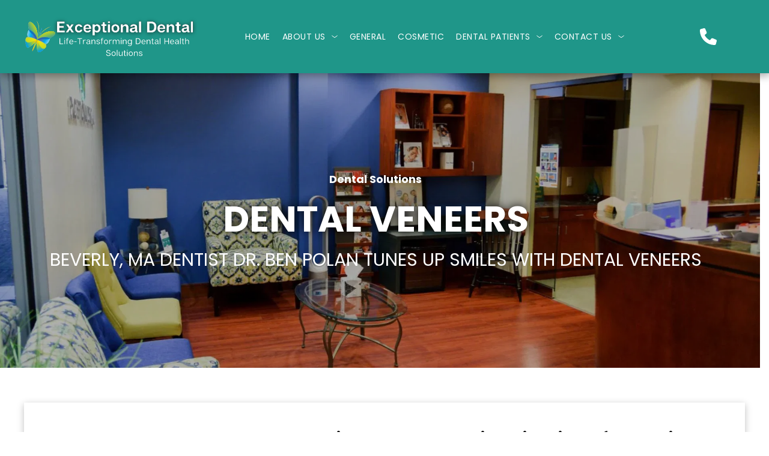

--- FILE ---
content_type: text/html; charset=UTF-8
request_url: https://www.exceptionaldental.com/dental-veneers-beverly-ma
body_size: 55681
content:
<!DOCTYPE html><html lang="en"><head><meta charset="utf-8" /><meta property="og:site_name" content="" /><meta property="og:type" content="article" /><meta property="og:url" content="https://www.exceptionaldental.com/dental-veneers-beverly-ma" /><meta content="summary_large_image" name="twitter:card" />

        <meta property="og:title" content="Porcelain Teeth Veneers in Beverly, MA | Exceptional Dental" />
    <meta name="twitter:title" content="Porcelain Teeth Veneers in Beverly, MA | Exceptional Dental" />

    <meta property="og:description" content="Instantly change your teeth’s look with our porcelain teeth veneers in Beverly, MA. Get a natural, confident smile with a simple, comfortable process." />
    <meta name="twitter:description" content="Instantly change your teeth’s look with our porcelain teeth veneers in Beverly, MA. Get a natural, confident smile with a simple, comfortable process." />

                <meta property="og:image" content="https://cloud-1de12d.becdn.net/media/iW=1200&iH=630/2b8ec59543b5ec6204a59d56e86902d9.jpg" />
        <meta property="twitter:image" content="https://cloud-1de12d.becdn.net/media/iW=1200&iH=630/2b8ec59543b5ec6204a59d56e86902d9.jpg">
    
    <title>Porcelain Teeth Veneers in Beverly, MA | Exceptional Dental</title>

    <meta name="description" content="Instantly change your teeth’s look with our porcelain teeth veneers in Beverly, MA. Get a natural, confident smile with a simple, comfortable process." />


    
    <link rel="canonical" href="https://www.exceptionaldental.com/dental-veneers-beverly-ma" /><link rel="icon" href="https://cloud-1de12d.becdn.net/media/iW=32%26iH=any/84f37c71532f013c85c8f574114d3e01.png" sizes="32x32"/><link rel="icon" href="https://cloud-1de12d.becdn.net/media/iW=192%26iH=any/84f37c71532f013c85c8f574114d3e01.png" sizes="192x192"/><link rel="apple-touch-icon-precomposed" href="https://cloud-1de12d.becdn.net/media/iW=180&iH=any/84f37c71532f013c85c8f574114d3e01.png"/><meta name="viewport" content="width=device-width, initial-scale=1"><link class="brz-link brz-link-bunny-fonts-prefetch" rel="dns-prefetch" href="//fonts.bunny.net"><link class="brz-link brz-link-bunny-fonts-preconnect" rel="preconnect" href="https://fonts.bunny.net/" crossorigin><link class="brz-link brz-link-cdn-preconnect" rel="preconnect" href="https://cloud-1de12d.becdn.net" crossorigin><link href="https://fonts.bunny.net/css?family=Poppins:100,100italic,200,200italic,300,300italic,regular,italic,500,500italic,600,600italic,700,700italic,800,800italic,900,900italic|Overpass:100,100italic,200,200italic,300,300italic,regular,italic,600,600italic,700,700italic,800,800italic,900,900italic|Rajdhani:300,regular,500,600,700|Playfair Display:regular,italic,700,700italic,900,900italic|Raleway:100,200,300,regular,500,600,700,800,900,100italic,200italic,300italic,italic,500italic,600italic,700italic,800italic,900italic|Montserrat:100,200,300,regular,500,600,700,800,900,100italic,200italic,300italic,italic,500italic,600italic,700italic,800italic,900italic|Lato:100,100italic,300,300italic,regular,italic,700,700italic,900,900italic&subset=arabic,bengali,cyrillic,cyrillic-ext,devanagari,greek,greek-ext,gujarati,hebrew,khmer,korean,latin-ext,tamil,telugu,thai,vietnamese&display=swap" class="brz-link brz-link-google" type="text/css" rel="stylesheet"/><link href="https://b-cloud.becdn.net/builds/pro/221-cloud/css/preview-priority.pro.min.css" class="brz-link brz-link-preview-critical" rel="stylesheet"/><link href="https://b-cloud.becdn.net/builds/free/348-cloud/editor/css/group-1.min.css" class="brz-link brz-link-preview-lib" media="print" onload="this.media='all'" data-brz-group="group-1" rel="stylesheet"/><link href="https://b-cloud.becdn.net/builds/pro/221-cloud/css/group-1_2-pro.min.css" class="brz-link brz-link-preview-lib-pro" media="print" onload="this.media='all'" data-brz-group="group-1_2" rel="stylesheet"/><link href="https://b-cloud.becdn.net/builds/pro/221-cloud/css/preview.pro.min.css" class="brz-link brz-link-preview-pro" media="print" onload="this.media='all'" rel="stylesheet"/><style class="brz-style">.brz .brz-css-d-sectionitem-container{border:0px solid transparent;}@media(min-width:991px){.brz .brz-css-d-sectionitem-container{max-width: calc(1 * var(--brz-section-container-max-width, 1170px));}}@media(max-width:991px) and (min-width:768px){.brz .brz-css-d-sectionitem-container{max-width: 100%;}}@media(max-width:767px){.brz .brz-css-d-sectionitem-container{max-width: 100%;}}.brz .brz-css-d-image-d5w2cu0eosuf-parent-hover.brz-hover-animation__container{max-width: 100%;}.brz .brz-css-d-sectionheaderitem{padding:75px 0px 75px 0px;margin:0;}.brz .brz-css-d-sectionheaderitem > .brz-bg{border-radius: 0px;}.brz .brz-css-d-sectionheaderitem > .brz-bg{border:0px solid rgba(102, 115, 141, 0);}.brz .brz-css-d-sectionheaderitem > .brz-bg:after{box-shadow:none;}.brz .brz-css-d-sectionheaderitem > .brz-bg > .brz-bg-image{-webkit-mask-image: none;
                      mask-image: none;background-size:cover;background-repeat: no-repeat;}.brz .brz-css-d-sectionheaderitem > .brz-bg > .brz-bg-image{background-image:none;filter:none;}.brz .brz-css-d-sectionheaderitem > .brz-bg > .brz-bg-image:after{content: "";background-image:none;}.brz .brz-css-d-sectionheaderitem > .brz-bg > .brz-bg-color{-webkit-mask-image: none;
                      mask-image: none;}.brz .brz-css-d-sectionheaderitem > .brz-bg > .brz-bg-color{background-color:rgba(0, 0, 0, 0);background-image:none;}.brz .brz-css-d-sectionheaderitem > .brz-bg > .brz-bg-shape__top{background-size: 100% 100px; height: 100px;transform: scale(1.02) rotateX(0deg) rotateY(0deg);z-index: auto;}.brz .brz-css-d-sectionheaderitem > .brz-bg > .brz-bg-shape__top::after{background-image: none; -webkit-mask-image: none;background-size: 100% 100px; height: 100px;}.brz .brz-css-d-sectionheaderitem > .brz-bg > .brz-bg-shape__bottom{background-size: 100% 100px; height: 100px;transform: scale(1.02) rotateX(-180deg) rotateY(-180deg);z-index: auto;}.brz .brz-css-d-sectionheaderitem > .brz-bg > .brz-bg-shape__bottom::after{background-image: none; -webkit-mask-image: none;background-size: 100% 100px; height: 100px;}@media(max-width:991px) and (min-width:768px){.brz .brz-css-d-sectionheaderitem{padding:50px 15px 50px 15px;}}@media(max-width:767px){.brz .brz-css-d-sectionheaderitem{padding:25px 15px 25px 15px;}}.brz .brz-css-d-sectionheaderitem-container{border:0px solid transparent;}@media(min-width:991px){.brz .brz-css-d-sectionheaderitem-container{max-width: calc(1 * var(--brz-section-container-max-width, 1170px));}}@media(max-width:991px) and (min-width:768px){.brz .brz-css-d-sectionheaderitem-container{max-width: 100%;}}@media(max-width:767px){.brz .brz-css-d-sectionheaderitem-container{max-width: 100%;}}.brz .brz-css-d-image-rrnxlb964tnm-parent:not(.brz-image--hovered){max-width: 100%;}.brz .brz-css-d-image-rrnxlb964tnm-parent{height: auto;border-radius: 0px;mix-blend-mode:normal;}.brz .brz-css-d-image-rrnxlb964tnm-parent{box-shadow:none;border:0px solid rgba(102, 115, 141, 0);}.brz .brz-css-d-image-rrnxlb964tnm-parent .brz-picture:after{border-radius: 0px;}.brz .brz-css-d-image-rrnxlb964tnm-parent .brz-picture:after{box-shadow:none;background-color:rgba(255, 255, 255, 0);background-image:none;}.brz .brz-css-d-image-rrnxlb964tnm-parent .brz-picture{-webkit-mask-image: none;
                      mask-image: none;}.brz .brz-css-d-image-rrnxlb964tnm-parent .brz-picture{filter:none;}.brz .brz-css-d-image-rrnxlb964tnm-parent, .brz .brz-css-d-image-rrnxlb964tnm-parent .brz-picture:after, .brz .brz-css-d-image-rrnxlb964tnm-parent .brz-picture, .brz .brz-css-d-image-rrnxlb964tnm-parent.brz-image--withHover img.brz-img, .brz .brz-css-d-image-rrnxlb964tnm-parent.brz-image--withHover img.dynamic-image, .brz .brz-css-d-image-rrnxlb964tnm-parent.brz-image--withHover .brz-img__hover{transition-duration:0.50s;transition-property: filter, box-shadow, background, border-radius, border-color;}@media(max-width:991px) and (min-width:768px){.brz .brz-css-d-image-rrnxlb964tnm-parent:not(.brz-image--hovered){max-width: 45%;}}@media(max-width:767px){.brz .brz-css-d-image-rrnxlb964tnm-parent:not(.brz-image--hovered){max-width: 80%;}}.brz .brz-css-d-image-rrnxlb964tnm-parent-hover.brz-hover-animation__container{max-width: 100%;}@media(max-width:991px) and (min-width:768px){.brz .brz-css-d-image-rrnxlb964tnm-parent-hover.brz-hover-animation__container{max-width: 45%;}}@media(max-width:767px){.brz .brz-css-d-image-rrnxlb964tnm-parent-hover.brz-hover-animation__container{max-width: 80%;}}.brz .brz-css-d-image-rrnxlb964tnm-picture{padding-top: 25%;}.brz .brz-css-d-image-rrnxlb964tnm-picture > .brz-img{position:absolute;width: 100%;}.brz .brz-css-d-image-d5w2cu0eosuf-picture{padding-top: 100%;}.brz .brz-css-d-image-d5w2cu0eosuf-picture > .brz-img{position:absolute;width: 100%;}.brz .brz-css-d-image-mplfomzii_ai-image{width: 41.3px;height: 40.38px;margin-inline-start: 0px;margin-top: -6.42px;}@media(max-width:991px) and (min-width:768px){.brz .brz-css-d-image-mplfomzii_ai-image{width: 40.1px;height: 39.21px;margin-top: -6.24px;}}@media(max-width:767px){.brz .brz-css-d-image-mplfomzii_ai-image{width: 49.1px;height: 48.01px;margin-top: -7.63px;}}.brz .brz-css-d-image-d5w2cu0eosuf-parent:not(.brz-image--hovered){max-width: 100%;}.brz .brz-css-d-image-d5w2cu0eosuf-parent{height: auto;border-radius: 0px;mix-blend-mode:normal;}.brz .brz-css-d-image-d5w2cu0eosuf-parent{box-shadow:none;border:0px solid rgba(102, 115, 141, 0);}.brz .brz-css-d-image-d5w2cu0eosuf-parent .brz-picture:after{border-radius: 0px;}.brz .brz-css-d-image-d5w2cu0eosuf-parent .brz-picture:after{box-shadow:none;background-color:rgba(255, 255, 255, 0);background-image:none;}.brz .brz-css-d-image-d5w2cu0eosuf-parent .brz-picture{-webkit-mask-image: none;
                      mask-image: none;}.brz .brz-css-d-image-d5w2cu0eosuf-parent .brz-picture{filter:none;}.brz .brz-css-d-image-d5w2cu0eosuf-parent, .brz .brz-css-d-image-d5w2cu0eosuf-parent .brz-picture:after, .brz .brz-css-d-image-d5w2cu0eosuf-parent .brz-picture, .brz .brz-css-d-image-d5w2cu0eosuf-parent.brz-image--withHover img.brz-img, .brz .brz-css-d-image-d5w2cu0eosuf-parent.brz-image--withHover img.dynamic-image, .brz .brz-css-d-image-d5w2cu0eosuf-parent.brz-image--withHover .brz-img__hover{transition-duration:0.50s;transition-property: filter, box-shadow, background, border-radius, border-color;}.brz .brz-css-d-menu-mmenu .brz-mm-navbar .brz-mm-close{font-size:16px;margin:0;padding:10px 15px 10px 10px;}.brz .brz-css-d-menu-mmenu .brz-mm-navbar .brz-mm-close{color:rgba(255, 255, 255, 1);background-color:#333333;}.brz .brz-css-d-menu-mmenu .brz-menu__item{font-family:var(--brz-buttonfontfamily, initial);}.brz .brz-css-d-menu-mmenu .brz-menu__item{color:rgba(255, 255, 255, 1);border-color: rgba(85, 85, 85, 1);}.brz nav.brz-mm-menu.brz-css-d-menu-mmenu{background-color:rgba(51, 51, 51, 0.8);}.brz .brz-css-d-menu-mmenu.brz-mm-menu .brz-menu__item .brz-mm-listitem__text{padding:10px 20px 10px 20px;flex-flow: row nowrap;}.brz .brz-css-d-menu-mmenu .brz-menu__item:hover > .brz-mm-listitem__text{color:rgba(255, 255, 255, 1);}.brz .brz-css-d-menu-mmenu .brz-menu__item .brz-mm-menu__item__icon.brz-icon-svg-custom{background-color:rgba(255, 255, 255, 1);}.brz .brz-css-d-menu-mmenu .brz-mm-navbar{color:rgba(255, 255, 255, 1);}.brz .brz-css-d-menu-mmenu .brz-menu__item.brz-mm-listitem_opened{color:rgba(255, 255, 255, 1);}.brz .brz-css-d-menu-mmenu.brz-mm-menu.brz-mm-menu_theme-dark.brz-mm-menu_opened .brz-mm-panels{background-image:none;}.brz .brz-css-d-menu-mmenu.brz-mm-menu.brz-mm-menu_theme-dark .brz-mm-panels, .brz .brz-css-d-menu-mmenu .brz-mm-panels > .brz-mm-panel:before{background-image:none;background-color:rgba(51, 51, 51, 0.8);}.brz .brz-css-d-menu-mmenu.brz-mm-menu.brz-mm-menu_theme-dark .brz-mm-panels, .brz .brz-css-d-menu-mmenu .brz-mm-panels > .brz-mm-panel{background-color:rgba(51, 51, 51, 0.8);}.brz .brz-css-d-menu-mmenu .brz-mm-panels > .brz-mm-panel{background-image:none;background-color:rgba(51, 51, 51, 0.8);}.brz .brz-css-d-menu-mmenu.brz-mm-menu.brz-mm-menu_theme-dark .brz-mm-navbar.brz-mm-listitem .brz-mm-listitem_opened > .brz-mm-listitem__text:after{border-color: rgba(85, 85, 85, 1);}.brz .brz-css-d-menu-mmenu .brz-mm-listitem{border-color: rgba(85, 85, 85, 1);}.brz .brz-css-d-menu-mmenu  .brz-menu__item.brz-menu__item--current:not(.brz-menu__item.brz-menu__item--current:active){color:rgba(255, 255, 255, 1);}.brz .brz-css-d-menu-mmenu .brz-menu__item.brz-menu__item--current:not(brz-menu__item.brz-menu__item--current:active):hover > .brz-mm-listitem__text{color:rgba(255, 255, 255, 1);}.brz .brz-css-d-menu-mmenu  .brz-menu__item.brz-menu__item--current:not(brz-menu__item.brz-menu__item--current:active) > .brz-mm-listitem__text > .brz-icon-svg.brz-icon-svg-custom{background-color:rgba(255, 255, 255, 1);}.brz .brz-css-d-menu-mmenu .brz-mm-listitem, .brz .brz-css-d-menu-mmenu.brz-mm-menu.brz-mm-menu_theme-dark .brz-mm-navbar.brz-mm-listitem .brz-mm-listitem_opened > .brz-mm-listitem__text:after, .brz .brz-css-d-menu-mmenu .brz-menu__item, .brz .brz-css-d-menu-mmenu.brz-mm-menu.brz-mm-menu_theme-dark .brz-mm-panels, .brz .brz-css-d-menu-mmenu .brz-mm-panels > .brz-mm-panel, .brz .brz-css-d-menu-mmenu.brz-mm-menu.brz-mm-menu_theme-dark .brz-mm-panels, .brz .brz-css-d-menu-mmenu .brz-mm-panels > .brz-mm-panel:before, .brz .brz-css-d-menu-mmenu .brz-menu__item.brz-mm-listitem_opened, .brz .brz-css-d-menu-mmenu .brz-mm-navbar, .brz nav.brz-mm-menu.brz-css-d-menu-mmenu, .brz .brz-css-d-menu-mmenu .brz-menu__item > .brz-mm-listitem__text, .brz .brz-css-d-menu-mmenu .brz-menu__item .brz-mm-menu__item__icon.brz-icon-svg-custom{transition-duration:0.50s;transition-property: filter, color, background, border-color, box-shadow;}@media(min-width:991px){.brz .brz-css-d-menu-mmenu .brz-mm-navbar .brz-mm-close{transition-duration:0.30s;}.brz .brz-css-d-menu-mmenu .brz-menu__item{font-size:var(--brz-buttonfontsize, initial);font-weight:var(--brz-buttonfontweight, initial);line-height:var(--brz-buttonlineheight, initial);letter-spacing:var(--brz-buttonletterspacing, initial);font-variation-settings:var(--brz-buttonfontvariation, initial);font-weight:var(--brz-buttonbold, initial);font-style:var(--brz-buttonitalic, initial);text-decoration:var(--brz-buttontextdecoration, initial) !important;text-transform:var(--brz-buttontexttransform, initial) !important;}.brz .brz-css-d-menu-mmenu .brz-menu__item .brz-a{justify-content:flex-start;text-align:start;}.brz .brz-css-d-menu-mmenu .brz-mm-menu__item__icon{margin:0 15px 0 0;font-size:12px;}.brz .brz-css-d-menu-mmenu .brz-mm-navbar{font-family:var(--brz-buttonfontfamily, initial);font-size:var(--brz-buttonfontsize, initial);font-weight:var(--brz-buttonfontweight, initial);line-height:var(--brz-buttonlineheight, initial);letter-spacing:var(--brz-buttonletterspacing, initial);font-variation-settings:var(--brz-buttonfontvariation, initial);font-weight:var(--brz-buttonbold, initial);font-style:var(--brz-buttonitalic, initial);text-decoration:var(--brz-buttontextdecoration, initial) !important;text-transform:var(--brz-buttontexttransform, initial) !important;border-color: rgba(85, 85, 85, 1);}.brz .brz-css-d-menu-mmenu.brz-mm-menu .brz-mm-listitem_vertical .brz-mm-btn_next{height: calc(var(--brz-buttonlineheight, initial) * var(--brz-buttonfontsize, initial) + 10px + 10px); padding-right: 20px;}}@media(max-width:991px) and (min-width:768px){.brz .brz-css-d-menu-mmenu .brz-mm-navbar .brz-mm-close{transition-duration:0.30s;}.brz .brz-css-d-menu-mmenu .brz-menu__item{font-size:var(--brz-buttontabletfontsize, initial);font-weight:var(--brz-buttontabletfontweight, initial);line-height:var(--brz-buttontabletlineheight, initial);letter-spacing:var(--brz-buttontabletletterspacing, initial);font-variation-settings:var(--brz-buttontabletfontvariation, initial);font-weight:var(--brz-buttontabletbold, initial);font-style:var(--brz-buttontabletitalic, initial);text-decoration:var(--brz-buttontablettextdecoration, initial) !important;text-transform:var(--brz-buttontablettexttransform, initial) !important;}.brz .brz-css-d-menu-mmenu .brz-menu__item .brz-a{justify-content:flex-start;text-align:start;}.brz .brz-css-d-menu-mmenu .brz-mm-menu__item__icon{margin:0 15px 0 0;font-size:12px;}.brz .brz-css-d-menu-mmenu .brz-mm-navbar{font-family:var(--brz-buttonfontfamily, initial);font-size:var(--brz-buttontabletfontsize, initial);font-weight:var(--brz-buttontabletfontweight, initial);line-height:var(--brz-buttontabletlineheight, initial);letter-spacing:var(--brz-buttontabletletterspacing, initial);font-variation-settings:var(--brz-buttontabletfontvariation, initial);font-weight:var(--brz-buttontabletbold, initial);font-style:var(--brz-buttontabletitalic, initial);text-decoration:var(--brz-buttontablettextdecoration, initial) !important;text-transform:var(--brz-buttontablettexttransform, initial) !important;border-color: rgba(85, 85, 85, 1);}.brz .brz-css-d-menu-mmenu.brz-mm-menu .brz-mm-listitem_vertical .brz-mm-btn_next{height: calc(var(--brz-buttontabletlineheight, initial) * var(--brz-buttontabletfontsize, initial) + 10px + 10px); padding-right: 20px;}}@media(max-width:767px){.brz .brz-css-d-menu-mmenu .brz-mm-navbar .brz-mm-close{transition-duration:0.30s;}.brz .brz-css-d-menu-mmenu .brz-menu__item{font-size:var(--brz-buttonmobilefontsize, initial);font-weight:var(--brz-buttonmobilefontweight, initial);line-height:var(--brz-buttonmobilelineheight, initial);letter-spacing:var(--brz-buttonmobileletterspacing, initial);font-variation-settings:var(--brz-buttonmobilefontvariation, initial);font-weight:var(--brz-buttonmobilebold, initial);font-style:var(--brz-buttonmobileitalic, initial);text-decoration:var(--brz-buttonmobiletextdecoration, initial) !important;text-transform:var(--brz-buttonmobiletexttransform, initial) !important;}.brz .brz-css-d-menu-mmenu .brz-menu__item .brz-a{justify-content:flex-start;text-align:start;}.brz .brz-css-d-menu-mmenu .brz-mm-menu__item__icon{margin:0 15px 0 0;font-size:12px;}.brz .brz-css-d-menu-mmenu .brz-mm-navbar{font-family:var(--brz-buttonfontfamily, initial);font-size:var(--brz-buttonmobilefontsize, initial);font-weight:var(--brz-buttonmobilefontweight, initial);line-height:var(--brz-buttonmobilelineheight, initial);letter-spacing:var(--brz-buttonmobileletterspacing, initial);font-variation-settings:var(--brz-buttonmobilefontvariation, initial);font-weight:var(--brz-buttonmobilebold, initial);font-style:var(--brz-buttonmobileitalic, initial);text-decoration:var(--brz-buttonmobiletextdecoration, initial) !important;text-transform:var(--brz-buttonmobiletexttransform, initial) !important;border-color: rgba(85, 85, 85, 1);}.brz .brz-css-d-menu-mmenu.brz-mm-menu .brz-mm-listitem_vertical .brz-mm-btn_next{height: calc(var(--brz-buttonmobilelineheight, initial) * var(--brz-buttonmobilefontsize, initial) + 10px + 10px); padding-right: 20px;}}.brz .brz-css-d-image-mplfomzii_ai-picture{padding-top: 97.7724%;}.brz .brz-css-d-image-mplfomzii_ai-picture > .brz-img{position:absolute;width: 100%;}@media(max-width:991px) and (min-width:768px){.brz .brz-css-d-image-mplfomzii_ai-picture{padding-top: 97.7805%;}}@media(max-width:767px){.brz .brz-css-d-image-mplfomzii_ai-picture{padding-top: 97.78%;}}.brz .brz-css-d-image-mplfomzii_ai-parent-hover.brz-hover-animation__container{max-width: 100%;}.brz .brz-css-d-section{z-index: auto;margin:0;}.brz .brz-css-d-section.brz-section .brz-section__content{min-height: auto;display:flex;}.brz .brz-css-d-section .brz-container{justify-content:center;}.brz .brz-css-d-section > .slick-slider > .brz-slick-slider__dots{color:rgba(0, 0, 0, 1);}.brz .brz-css-d-section > .slick-slider > .brz-slick-slider__arrow{color:rgba(0, 0, 0, 0.7);}.brz .brz-css-d-section > .slick-slider > .brz-slick-slider__dots > .brz-slick-slider__pause{color:rgba(0, 0, 0, 1);}@media(min-width:991px){.brz .brz-css-d-section{display:block;}}@media(max-width:991px) and (min-width:768px){.brz .brz-css-d-section{display:block;}}@media(max-width:767px){.brz .brz-css-d-section{display:block;}}.brz .brz-css-d-image-mplfomzii_ai-parent:not(.brz-image--hovered){max-width: 100%;}.brz .brz-css-d-image-mplfomzii_ai-parent{height: auto;border-radius: 0px;mix-blend-mode:normal;}.brz .brz-css-d-image-mplfomzii_ai-parent{box-shadow:none;border:0px solid rgba(102, 115, 141, 0);}.brz .brz-css-d-image-mplfomzii_ai-parent .brz-picture:after{border-radius: 0px;}.brz .brz-css-d-image-mplfomzii_ai-parent .brz-picture:after{box-shadow:none;background-color:rgba(255, 255, 255, 0);background-image:none;}.brz .brz-css-d-image-mplfomzii_ai-parent .brz-picture{-webkit-mask-image: none;
                      mask-image: none;}.brz .brz-css-d-image-mplfomzii_ai-parent .brz-picture{filter:none;}.brz .brz-css-d-image-mplfomzii_ai-parent, .brz .brz-css-d-image-mplfomzii_ai-parent .brz-picture:after, .brz .brz-css-d-image-mplfomzii_ai-parent .brz-picture, .brz .brz-css-d-image-mplfomzii_ai-parent.brz-image--withHover img.brz-img, .brz .brz-css-d-image-mplfomzii_ai-parent.brz-image--withHover img.dynamic-image, .brz .brz-css-d-image-mplfomzii_ai-parent.brz-image--withHover .brz-img__hover{transition-duration:0.50s;transition-property: filter, box-shadow, background, border-radius, border-color;}.brz .brz-css-d-wrapper{padding:0;margin:10px 0px 10px 0px;justify-content:center;position:relative;}.brz .brz-css-d-wrapper .brz-wrapper-transform{transform: none;}@media(min-width:991px){.brz .brz-css-d-wrapper{display:flex;z-index: auto;position:relative;}}@media(max-width:991px) and (min-width:768px){.brz .brz-css-d-wrapper{display:flex;z-index: auto;position:relative;}}@media(max-width:767px){.brz .brz-css-d-wrapper{display:flex;z-index: auto;position:relative;}}.brz .brz-css-d-image-jyl6lvnfj8jn-image{width: 41.3px;height: 41.3px;margin-inline-start: 0px;margin-top: -5.16px;}@media(max-width:991px) and (min-width:768px){.brz .brz-css-d-image-jyl6lvnfj8jn-image{width: 40.1px;height: 40.1px;margin-top: -5.01px;}}@media(max-width:767px){.brz .brz-css-d-image-jyl6lvnfj8jn-image{width: 49.1px;height: 49.1px;margin-top: -6.14px;}}.brz .brz-css-d-icon-icon{font-size:48px;padding: 0px;border-radius: 0;stroke-width: 1;}.brz .brz-css-d-icon-icon{color:rgba(var(--brz-global-color3),1);border:0px solid rgba(35, 157, 219, 0);box-shadow:none;background-color:rgba(189, 225, 244, 0);background-image:none;}.brz .brz-css-d-icon-icon .brz-icon-svg-custom{background-color:rgba(var(--brz-global-color3),1);}.brz .brz-css-d-icon-icon, .brz .brz-css-d-icon-icon .brz-icon-svg-custom{transition-duration:0.50s;transition-property: color, box-shadow, background, border, border-color;}@media(min-width:991px){.brz .brz-css-d-icon-icon:hover{color:rgba(var(--brz-global-color3),0.8);}.brz .brz-css-d-icon-icon:hover .brz-icon-svg-custom{background-color:rgba(var(--brz-global-color3),0.8);}}.brz .brz-css-d-image-bi9kpvqsuau2-picture{padding-top: 25%;}.brz .brz-css-d-image-bi9kpvqsuau2-picture > .brz-img{position:absolute;width: 100%;}.brz .brz-css-d-menu-menu .brz-menu__ul{font-family:var(--brz-buttonfontfamily, initial);display: flex; flex-wrap: wrap; justify-content: inherit; align-items: center;max-width: none;margin: 0px -5px 0px -5px;}.brz .brz-css-d-menu-menu .brz-menu__ul{color:rgba(0, 0, 0, 1);}.brz .brz-css-d-menu-menu .brz-menu__ul > .brz-menu__item > .brz-a{flex-flow: row nowrap;padding:0px 5px 0px 5px;}.brz .brz-css-d-menu-menu .brz-menu__ul > .brz-menu__item > .brz-a{color:rgba(0, 0, 0, 1);background-color:rgba(255, 255, 255, 0);}.brz .brz-css-d-menu-menu .brz-menu__ul > .brz-menu__item.brz-menu__item--opened > .brz-a{color:rgba(0, 0, 0, 1);background-color:rgba(255, 255, 255, 0);}.brz .brz-css-d-menu-menu .brz-menu__ul > .brz-menu__item.brz-menu__item--opened{color:rgba(0, 0, 0, 1);background-color: transparent;border:0px solid rgba(85, 85, 85, 1);}.brz .brz-css-d-menu-menu .brz-menu__ul > .brz-menu__item.brz-menu__item--current:not(.brz-menu__item.brz-menu__item--current:active){color:rgba(0, 0, 0, 1);background-color:rgba(255, 255, 255, 0);border:0px solid rgba(85, 85, 85, 1);}.brz .brz-css-d-menu-menu .brz-menu__ul > .brz-menu__item.brz-menu__item--current > .brz-a:not(.brz-a:active){color:rgba(0, 0, 0, 1);background-color:rgba(255, 255, 255, 0);}.brz .brz-css-d-menu-menu .brz-menu__ul > .brz-menu__item > .brz-a > .brz-icon-svg{margin:0; margin-inline-end:15px;}.brz .brz-css-d-menu-menu .brz-menu__ul > .brz-menu__item > .brz-a > .brz-icon-svg.brz-icon-svg-custom{background-color:rgba(0, 0, 0, 1);}.brz .brz-css-d-menu-menu .brz-menu__ul > .brz-menu__item.brz-menu__item--current > .brz-a:not(.brz-a:active) > .brz-icon-svg.brz-icon-svg-custom{background-color:rgba(0, 0, 0, 1);}.brz .brz-css-d-menu-menu .brz-menu__ul > .brz-menu__item.brz-menu__item--current:not(.brz-menu__item.brz-menu__item--current:active) > .brz-icon-svg.brz-icon-svg-custom{background-color:rgba(0, 0, 0, 1);}.brz .brz-css-d-menu-menu .brz-menu__ul > .brz-menu__item{border-radius: 0px;}.brz .brz-css-d-menu-menu .brz-menu__ul > .brz-menu__item{color:rgba(0, 0, 0, 1);background-color: transparent;border:0px solid rgba(85, 85, 85, 1);}.brz .brz-css-d-menu-menu .brz-menu__ul > .brz-menu__item > a{border-radius: 0px;}.brz .brz-css-d-menu-menu .brz-menu__sub-menu{font-family:var(--brz-buttonfontfamily, initial);border-radius: 0px;}.brz .brz-css-d-menu-menu .brz-menu__sub-menu{color:rgba(255, 255, 255, 1);background-color:rgba(51, 51, 51, 1);box-shadow:none;}.brz .brz-css-d-menu-menu .brz-menu__sub-menu .brz-menu__item > .brz-a{flex-flow: row nowrap;}.brz .brz-css-d-menu-menu .brz-menu__sub-menu .brz-a:hover{color:rgba(255, 255, 255, 1);}.brz .brz-css-d-menu-menu .brz-menu__sub-menu .brz-a > .brz-icon-svg{margin:0; margin-inline-end: 15px;font-size:12px;}.brz .brz-css-d-menu-menu .brz-menu__sub-menu > .brz-menu__item.brz-menu__item--current > .brz-a{color:rgba(255, 255, 255, 1);}.brz .brz-css-d-menu-menu .brz-menu__sub-menu > .brz-menu__item.brz-menu__item--current{background-color:rgba(51, 51, 51, 1);}.brz .brz-css-d-menu-menu .brz-menu__sub-menu > .brz-menu__item.brz-menu__item--current:hover{background-color:rgba(51, 51, 51, 1);}.brz .brz-css-d-menu-menu .brz-menu__item--current .brz-menu__sub-menu{box-shadow:none;}.brz .brz-css-d-menu-menu .brz-menu__sub-menu > .brz-menu__item > .brz-a > .brz-icon-svg.brz-icon-svg-custom{background-color:rgba(255, 255, 255, 1);}.brz .brz-css-d-menu-menu .brz-menu__sub-menu > .brz-menu__item:not(.brz-menu__item.brz-menu__item--current) > .brz-a > .brz-icon-svg.brz-icon-svg-custom{background-color:rgba(255, 255, 255, 1);}.brz .brz-css-d-menu-menu .brz-menu__sub-menu > .brz-menu__item.brz-menu__item--current > .brz-a > .brz-icon-svg.brz-icon-svg-custom{background-color:rgba(255, 255, 255, 1);}.brz .brz-css-d-menu-menu .brz-menu__item-dropdown .brz-menu__item{background-color:rgba(51, 51, 51, 1);color:rgba(255, 255, 255, 1);}.brz .brz-css-d-menu-menu .brz-menu__sub-menu .brz-menu__item-dropdown .brz-a:hover:after{border-color: rgba(255, 255, 255, 1);}.brz .brz-css-d-menu-menu .brz-menu__sub-menu > .brz-menu__item{border-bottom: 1px solid rgba(85, 85, 85, 1);}.brz .brz-css-d-menu-menu .brz-menu__item-dropdown .brz-menu__item, .brz .brz-css-d-menu-menu .brz-menu__sub-menu .brz-menu__item-dropdown .brz-a:after, .brz .brz-css-d-menu-menu .brz-menu__sub-menu > .brz-menu__item.brz-menu__item--current > .brz-a > .brz-icon-svg.brz-icon-svg-custom, .brz .brz-css-d-menu-menu .brz-menu__sub-menu > .brz-menu__item:not(.brz-menu__item.brz-menu__item--current) > .brz-a > .brz-icon-svg.brz-icon-svg-custom, .brz .brz-css-d-menu-menu .brz-menu__sub-menu > .brz-menu__item > .brz-a > .brz-icon-svg.brz-icon-svg-custom, .brz .brz-css-d-menu-menu .brz-menu__item--current .brz-menu__sub-menu, .brz .brz-css-d-menu-menu .brz-menu__sub-menu > .brz-menu__item.brz-menu__item--current, .brz .brz-css-d-menu-menu .brz-menu__ul, .brz .brz-css-d-menu-menu .brz-menu__ul > .brz-menu__item > .brz-a, .brz .brz-css-d-menu-menu .brz-menu__ul > .brz-menu__item.brz-menu__item--opened > .brz-a, .brz .brz-css-d-menu-menu .brz-menu__ul > .brz-menu__item.brz-menu__item--opened, .brz .brz-css-d-menu-menu .brz-menu__ul > .brz-menu__item.brz-menu__item--current:not(.brz-menu__item.brz-menu__item--current:active), .brz .brz-css-d-menu-menu .brz-menu__ul > .brz-menu__item.brz-menu__item--current > .brz-a:not(.brz-a:active), .brz .brz-css-d-menu-menu .brz-menu__ul > .brz-menu__item > .brz-a > .brz-icon-svg.brz-icon-svg-custom, .brz .brz-css-d-menu-menu .brz-menu__ul > .brz-menu__item.brz-menu__item--current > .brz-a:not(.brz-a:active) > .brz-icon-svg.brz-icon-svg-custom, .brz .brz-css-d-menu-menu .brz-menu__ul > .brz-menu__item.brz-menu__item--current:not(.brz-menu__item.brz-menu__item--current:active) > .brz-icon-svg.brz-icon-svg-custom, .brz .brz-css-d-menu-menu .brz-menu__ul > .brz-menu__item, .brz .brz-css-d-menu-menu .brz-menu__sub-menu, .brz .brz-css-d-menu-menu:hover .brz-menu__sub-menu .brz-a, .brz .brz-css-d-menu-menu .brz-menu__sub-menu > .brz-menu__item.brz-menu__item--current > .brz-a, .brz .brz-css-d-menu-menu .brz-menu__sub-menu > .brz-menu__item.brz-menu__item--current{transition-duration:0.50s;transition-property: filter, color, background, border-color, box-shadow;}@media(min-width:991px){.brz .brz-css-d-menu-menu .brz-menu__ul{font-size:var(--brz-buttonfontsize, initial);font-weight:var(--brz-buttonfontweight, initial);line-height:var(--brz-buttonlineheight, initial);letter-spacing:var(--brz-buttonletterspacing, initial);font-variation-settings:var(--brz-buttonfontvariation, initial);font-weight:var(--brz-buttonbold, initial);font-style:var(--brz-buttonitalic, initial);text-decoration:var(--brz-buttontextdecoration, initial) !important;text-transform:var(--brz-buttontexttransform, initial) !important;}.brz .brz-css-d-menu-menu .brz-menu__ul > .brz-menu__item > .brz-a > .brz-icon-svg{font-size:12px;}.brz .brz-css-d-menu-menu .brz-menu__ul > .brz-menu__item{padding-top:0px; padding-bottom:0px; margin-right:5px; margin-left:5px;}.brz .brz-css-d-menu-menu .brz-menu__sub-menu{font-size:var(--brz-buttonfontsize, initial);font-weight:var(--brz-buttonfontweight, initial);line-height:var(--brz-buttonlineheight, initial);letter-spacing:var(--brz-buttonletterspacing, initial);font-variation-settings:var(--brz-buttonfontvariation, initial);font-weight:var(--brz-buttonbold, initial);font-style:var(--brz-buttonitalic, initial);text-decoration:var(--brz-buttontextdecoration, initial) !important;text-transform:var(--brz-buttontexttransform, initial) !important;position:absolute; top: 0; width: 305px;}.brz .brz-css-d-menu-menu [data-popper-placement='left-start']{inset-inline-end: calc(100% + 5px);}.brz .brz-css-d-menu-menu [data-popper-placement='right-start']{inset-inline-start: calc(100% + 5px);}.brz .brz-css-d-menu-menu > .brz-menu__ul > .brz-menu__item-dropdown > .brz-menu__sub-menu{top: calc(100% + 5px); width: 300px;}.brz .brz-css-d-menu-menu > .brz-menu__ul > .brz-menu__item-dropdown > [data-popper-placement='left-start']{right: 0;}.brz .brz-css-d-menu-menu > .brz-menu__ul > .brz-menu__item-dropdown > [data-popper-placement='right-start']{inset-inline-start: 0;}.brz .brz-css-d-menu-menu .brz-mega-menu__dropdown{display:none;}}@media(max-width:991px) and (min-width:768px){.brz .brz-css-d-menu-menu .brz-menu__ul{font-size:var(--brz-buttontabletfontsize, initial);font-weight:var(--brz-buttontabletfontweight, initial);line-height:var(--brz-buttontabletlineheight, initial);letter-spacing:var(--brz-buttontabletletterspacing, initial);font-variation-settings:var(--brz-buttontabletfontvariation, initial);font-weight:var(--brz-buttontabletbold, initial);font-style:var(--brz-buttontabletitalic, initial);text-decoration:var(--brz-buttontablettextdecoration, initial) !important;text-transform:var(--brz-buttontablettexttransform, initial) !important;}.brz .brz-css-d-menu-menu .brz-menu__ul > .brz-menu__item > .brz-a > .brz-icon-svg{font-size:12px;}.brz .brz-css-d-menu-menu .brz-menu__ul > .brz-menu__item{padding-top:0px; padding-bottom:0px; margin-right:5px; margin-left:5px;}.brz .brz-css-d-menu-menu .brz-menu__sub-menu{font-size:var(--brz-buttontabletfontsize, initial);font-weight:var(--brz-buttontabletfontweight, initial);line-height:var(--brz-buttontabletlineheight, initial);letter-spacing:var(--brz-buttontabletletterspacing, initial);font-variation-settings:var(--brz-buttontabletfontvariation, initial);font-weight:var(--brz-buttontabletbold, initial);font-style:var(--brz-buttontabletitalic, initial);text-decoration:var(--brz-buttontablettextdecoration, initial) !important;text-transform:var(--brz-buttontablettexttransform, initial) !important;position:absolute; top: 0; width: 305px;}.brz .brz-css-d-menu-menu > .brz-menu__ul > .brz-menu__item-dropdown > .brz-menu__sub-menu{top: calc(100% + 5px); width: 300px;}.brz .brz-css-d-menu-menu > .brz-menu__ul > .brz-menu__item-dropdown > [data-popper-placement='left-start']{right: 0;}.brz .brz-css-d-menu-menu > .brz-menu__ul > .brz-menu__item-dropdown > [data-popper-placement='right-start']{inset-inline-start: 0;}.brz .brz-css-d-menu-menu .brz-menu__sub-menu .brz-menu__item-dropdown > .brz-a:after{border-right-style: solid; border-left-style: none;}.brz .brz-css-d-menu-menu .brz-menu__sub-menu .brz-menu__item-dropdown .brz-menu__sub-menu{position:relative; top: auto; inset-inline-start: auto; transform: translate(0, 0); height: 0; overflow: hidden;}.brz .brz-css-d-menu-menu .brz-menu__sub-menu .brz-menu__item--opened > .brz-menu__sub-menu{height: auto; width: 100%; left: auto; right: auto;}.brz .brz-css-d-menu-menu.brz-menu__preview .brz-menu__sub-menu .brz-menu__item > .brz-menu__sub-menu{height: auto; width: 100%; left: auto; right: auto;}.brz .brz-css-d-menu-menu .brz-mega-menu__dropdown{display:none;}}@media(max-width:767px){.brz .brz-css-d-menu-menu .brz-menu__ul{font-size:var(--brz-buttonmobilefontsize, initial);font-weight:var(--brz-buttonmobilefontweight, initial);line-height:var(--brz-buttonmobilelineheight, initial);letter-spacing:var(--brz-buttonmobileletterspacing, initial);font-variation-settings:var(--brz-buttonmobilefontvariation, initial);font-weight:var(--brz-buttonmobilebold, initial);font-style:var(--brz-buttonmobileitalic, initial);text-decoration:var(--brz-buttonmobiletextdecoration, initial) !important;text-transform:var(--brz-buttonmobiletexttransform, initial) !important;}.brz .brz-css-d-menu-menu .brz-menu__ul > .brz-menu__item > .brz-a > .brz-icon-svg{font-size:12px;}.brz .brz-css-d-menu-menu .brz-menu__ul > .brz-menu__item{padding-top:0px; padding-bottom:0px; margin-right:5px; margin-left:5px;}.brz .brz-css-d-menu-menu .brz-menu__sub-menu{font-size:var(--brz-buttonmobilefontsize, initial);font-weight:var(--brz-buttonmobilefontweight, initial);line-height:var(--brz-buttonmobilelineheight, initial);letter-spacing:var(--brz-buttonmobileletterspacing, initial);font-variation-settings:var(--brz-buttonmobilefontvariation, initial);font-weight:var(--brz-buttonmobilebold, initial);font-style:var(--brz-buttonmobileitalic, initial);text-decoration:var(--brz-buttonmobiletextdecoration, initial) !important;text-transform:var(--brz-buttonmobiletexttransform, initial) !important;position:absolute; top: 0; width: 305px;}.brz .brz-css-d-menu-menu > .brz-menu__ul > .brz-menu__item-dropdown > .brz-menu__sub-menu{top: calc(100% + 5px); width: 300px;}.brz .brz-css-d-menu-menu > .brz-menu__ul > .brz-menu__item-dropdown > [data-popper-placement='left-start']{right: 0;}.brz .brz-css-d-menu-menu > .brz-menu__ul > .brz-menu__item-dropdown > [data-popper-placement='right-start']{inset-inline-start: 0;}.brz .brz-css-d-menu-menu .brz-menu__sub-menu .brz-menu__item-dropdown > .brz-a:after{border-right-style: solid; border-left-style: none;}.brz .brz-css-d-menu-menu .brz-menu__sub-menu .brz-menu__item-dropdown .brz-menu__sub-menu{position:relative; top: auto; inset-inline-start: auto; transform: translate(0, 0); height: 0; overflow: hidden;}.brz .brz-css-d-menu-menu .brz-menu__sub-menu .brz-menu__item--opened > .brz-menu__sub-menu{height: auto; width: 100%; left: auto; right: auto;}.brz .brz-css-d-menu-menu.brz-menu__preview .brz-menu__sub-menu .brz-menu__item > .brz-menu__sub-menu{height: auto; width: 100%; left: auto; right: auto;}.brz .brz-css-d-menu-menu .brz-mega-menu__dropdown{display:block;}}.brz .brz-css-d-image-bek8xf454pog-parent-hover.brz-hover-animation__container{max-width: 100%;}.brz .brz-css-d-embedcode{width:100%;min-height:100%;}.brz .brz-css-d-embedcode:before{border-radius: 0px;transition-duration:0.50s;transition-property: filter, box-shadow, background, border-radius, border-color;}.brz .brz-css-d-embedcode:before{box-shadow:none;border:0px solid rgba(220, 222, 225, 1);}.brz .brz-css-d-embedcode .brz-embed-content{padding:0;border-radius: 0px;overflow: hidden;}.brz .brz-css-d-embedcode .brz-embed-content{background-color:rgba(var(--brz-global-color2),0);background-image:none;}.brz .brz-css-d-image-kqzksupcotaj-image{width: 1022.45px;height: 256.86px;margin-inline-start: -339.97px;margin-top: 0px;}@media(max-width:991px) and (min-width:768px){.brz .brz-css-d-image-kqzksupcotaj-image{width: 598.24px;height: 150.29px;margin-inline-start: -198.92px;}}@media(max-width:767px){.brz .brz-css-d-image-kqzksupcotaj-image{width: 1283.7px;height: 322.49px;margin-inline-start: -426.85px;}}.brz .brz-css-d-image-kqzksupcotaj-picture{padding-top: 25.1212%;}.brz .brz-css-d-image-kqzksupcotaj-picture > .brz-img{position:absolute;width: 100%;}@media(max-width:991px) and (min-width:768px){.brz .brz-css-d-image-kqzksupcotaj-picture{padding-top: 25.1198%;}}@media(max-width:767px){.brz .brz-css-d-image-kqzksupcotaj-picture{padding-top: 11.3023%;}}.brz .brz-css-d-image-kqzksupcotaj-parent-hover.brz-hover-animation__container{max-width: 100%;}@media(max-width:767px){.brz .brz-css-d-image-kqzksupcotaj-parent-hover.brz-hover-animation__container{max-width: 45%;}}.brz .brz-css-d-image-kqzksupcotaj-parent:not(.brz-image--hovered){max-width: 100%;}.brz .brz-css-d-image-kqzksupcotaj-parent{height: auto;border-radius: 0px;mix-blend-mode:normal;}.brz .brz-css-d-image-kqzksupcotaj-parent{box-shadow:none;border:0px solid rgba(102, 115, 141, 0);}.brz .brz-css-d-image-kqzksupcotaj-parent .brz-picture:after{border-radius: 0px;}.brz .brz-css-d-image-kqzksupcotaj-parent .brz-picture:after{box-shadow:none;background-color:rgba(255, 255, 255, 0);background-image:none;}.brz .brz-css-d-image-kqzksupcotaj-parent .brz-picture{-webkit-mask-image: none;
                      mask-image: none;}.brz .brz-css-d-image-kqzksupcotaj-parent .brz-picture{filter:none;}.brz .brz-css-d-image-kqzksupcotaj-parent, .brz .brz-css-d-image-kqzksupcotaj-parent .brz-picture:after, .brz .brz-css-d-image-kqzksupcotaj-parent .brz-picture, .brz .brz-css-d-image-kqzksupcotaj-parent.brz-image--withHover img.brz-img, .brz .brz-css-d-image-kqzksupcotaj-parent.brz-image--withHover img.dynamic-image, .brz .brz-css-d-image-kqzksupcotaj-parent.brz-image--withHover .brz-img__hover{transition-duration:0.50s;transition-property: filter, box-shadow, background, border-radius, border-color;}@media(max-width:767px){.brz .brz-css-d-image-kqzksupcotaj-parent:not(.brz-image--hovered){max-width: 45%;}}.brz .brz-css-d-image-bek8xf454pog-image{width: 41.3px;height: 41.3px;margin-inline-start: 0px;margin-top: -6.88px;}@media(max-width:991px) and (min-width:768px){.brz .brz-css-d-image-bek8xf454pog-image{width: 40.1px;height: 40.1px;margin-top: -6.68px;}}@media(max-width:767px){.brz .brz-css-d-image-bek8xf454pog-image{width: 49.1px;height: 49.1px;margin-top: -8.18px;}}.brz .brz-css-d-image-bek8xf454pog-picture{padding-top: 100%;}.brz .brz-css-d-image-bek8xf454pog-picture > .brz-img{position:absolute;width: 100%;}.brz .brz-css-d-image-bek8xf454pog-parent:not(.brz-image--hovered){max-width: 100%;}.brz .brz-css-d-image-bek8xf454pog-parent{height: auto;border-radius: 0px;mix-blend-mode:normal;}.brz .brz-css-d-image-bek8xf454pog-parent{box-shadow:none;border:0px solid rgba(102, 115, 141, 0);}.brz .brz-css-d-image-bek8xf454pog-parent .brz-picture:after{border-radius: 0px;}.brz .brz-css-d-image-bek8xf454pog-parent .brz-picture:after{box-shadow:none;background-color:rgba(255, 255, 255, 0);background-image:none;}.brz .brz-css-d-image-bek8xf454pog-parent .brz-picture{-webkit-mask-image: none;
                      mask-image: none;}.brz .brz-css-d-image-bek8xf454pog-parent .brz-picture{filter:none;}.brz .brz-css-d-image-bek8xf454pog-parent, .brz .brz-css-d-image-bek8xf454pog-parent .brz-picture:after, .brz .brz-css-d-image-bek8xf454pog-parent .brz-picture, .brz .brz-css-d-image-bek8xf454pog-parent.brz-image--withHover img.brz-img, .brz .brz-css-d-image-bek8xf454pog-parent.brz-image--withHover img.dynamic-image, .brz .brz-css-d-image-bek8xf454pog-parent.brz-image--withHover .brz-img__hover{transition-duration:0.50s;transition-property: filter, box-shadow, background, border-radius, border-color;}.brz .brz-css-d-menu-menu-container .brz-mm-menu__icon{transition-duration:0.50s;transition-property: filter, color, background, border-color, box-shadow;}@media(min-width:991px){.brz .brz-css-d-menu-menu-container .brz-mm-menu__icon{display:none;width:18px;}.brz .brz-css-d-menu-menu-container .brz-mm-menu__icon{color:rgba(51, 51, 51, 1);}.brz .brz-css-d-menu-menu-container .brz-menu{display:flex;}}@media(max-width:991px) and (min-width:768px){.brz .brz-css-d-menu-menu-container .brz-mm-menu__icon{display:flex;width:18px;}.brz .brz-css-d-menu-menu-container .brz-mm-menu__icon{color:rgba(51, 51, 51, 1);}.brz .brz-css-d-menu-menu-container .brz-menu{display:none;}}@media(max-width:767px){.brz .brz-css-d-menu-menu-container .brz-mm-menu__icon{display:flex;width:18px;}.brz .brz-css-d-menu-menu-container .brz-mm-menu__icon{color:rgba(51, 51, 51, 1);}.brz .brz-css-d-menu-menu-container .brz-menu{display:none;}}.brz .brz-css-d-image-d5w2cu0eosuf-image{width: 41.3px;height: 41.3px;margin-inline-start: 0px;margin-top: -6.88px;}@media(max-width:991px) and (min-width:768px){.brz .brz-css-d-image-d5w2cu0eosuf-image{width: 40.1px;height: 40.1px;margin-top: -6.68px;}}@media(max-width:767px){.brz .brz-css-d-image-d5w2cu0eosuf-image{width: 49.1px;height: 49.1px;margin-top: -8.18px;}}@media(min-width:991px){.brz .brz-css-d-sectionheader{display:block;}}@media(max-width:991px) and (min-width:768px){.brz .brz-css-d-sectionheader{display:block;}}@media(max-width:767px){.brz .brz-css-d-sectionheader{display:block;}}.brz .brz-css-d-sectionheaderstickyitem{padding:10px 0px 10px 0px;margin:0;}.brz .brz-css-d-sectionheaderstickyitem > .brz-bg{border-radius: 0px;}.brz .brz-css-d-sectionheaderstickyitem > .brz-bg{border:0px solid rgba(102, 115, 141, 0);}.brz .brz-css-d-sectionheaderstickyitem > .brz-bg:after{box-shadow:none;}.brz .brz-css-d-sectionheaderstickyitem > .brz-bg > .brz-bg-image{-webkit-mask-image: none;
                      mask-image: none;background-size:cover;background-repeat: no-repeat;}.brz .brz-css-d-sectionheaderstickyitem > .brz-bg > .brz-bg-image{background-image:none;filter:none;}.brz .brz-css-d-sectionheaderstickyitem > .brz-bg > .brz-bg-image:after{content: "";background-image:none;}.brz .brz-css-d-sectionheaderstickyitem > .brz-bg > .brz-bg-color{-webkit-mask-image: none;
                      mask-image: none;}.brz .brz-css-d-sectionheaderstickyitem > .brz-bg > .brz-bg-color{background-color:rgba(255, 255, 255, 1);background-image:none;}.brz .brz-css-d-sectionheaderstickyitem > .brz-bg > .brz-bg-shape__top{background-size: 100% 100px; height: 100px;transform: scale(1.02) rotateX(0deg) rotateY(0deg);z-index: auto;}.brz .brz-css-d-sectionheaderstickyitem > .brz-bg > .brz-bg-shape__top::after{background-image: none; -webkit-mask-image: none;background-size: 100% 100px; height: 100px;}.brz .brz-css-d-sectionheaderstickyitem > .brz-bg > .brz-bg-shape__bottom{background-size: 100% 100px; height: 100px;transform: scale(1.02) rotateX(-180deg) rotateY(-180deg);z-index: auto;}.brz .brz-css-d-sectionheaderstickyitem > .brz-bg > .brz-bg-shape__bottom::after{background-image: none; -webkit-mask-image: none;background-size: 100% 100px; height: 100px;}.brz .brz-css-d-sectionheaderstickyitem-container{border:0px solid transparent;}@media(min-width:991px){.brz .brz-css-d-sectionheaderstickyitem-container{max-width: calc(1 * var(--brz-section-container-max-width, 1170px));}}@media(max-width:991px) and (min-width:768px){.brz .brz-css-d-sectionheaderstickyitem-container{max-width: 100%;}}@media(max-width:767px){.brz .brz-css-d-sectionheaderstickyitem-container{max-width: 100%;}}.brz .brz-css-d-image-bi9kpvqsuau2-parent:not(.brz-image--hovered){max-width: 90%;}.brz .brz-css-d-image-bi9kpvqsuau2-parent{height: auto;border-radius: 0px;mix-blend-mode:normal;}.brz .brz-css-d-image-bi9kpvqsuau2-parent{box-shadow:none;border:0px solid rgba(102, 115, 141, 0);}.brz .brz-css-d-image-bi9kpvqsuau2-parent .brz-picture:after{border-radius: 0px;}.brz .brz-css-d-image-bi9kpvqsuau2-parent .brz-picture:after{box-shadow:none;background-color:rgba(255, 255, 255, 0);background-image:none;}.brz .brz-css-d-image-bi9kpvqsuau2-parent .brz-picture{-webkit-mask-image: none;
                      mask-image: none;}.brz .brz-css-d-image-bi9kpvqsuau2-parent .brz-picture{filter:none;}.brz .brz-css-d-image-bi9kpvqsuau2-parent, .brz .brz-css-d-image-bi9kpvqsuau2-parent .brz-picture:after, .brz .brz-css-d-image-bi9kpvqsuau2-parent .brz-picture, .brz .brz-css-d-image-bi9kpvqsuau2-parent.brz-image--withHover img.brz-img, .brz .brz-css-d-image-bi9kpvqsuau2-parent.brz-image--withHover img.dynamic-image, .brz .brz-css-d-image-bi9kpvqsuau2-parent.brz-image--withHover .brz-img__hover{transition-duration:0.50s;transition-property: filter, box-shadow, background, border-radius, border-color;}@media(max-width:991px) and (min-width:768px){.brz .brz-css-d-image-bi9kpvqsuau2-parent:not(.brz-image--hovered){max-width: 45%;}}@media(max-width:767px){.brz .brz-css-d-image-bi9kpvqsuau2-parent:not(.brz-image--hovered){max-width: 80%;}}.brz .brz-css-d-image-bi9kpvqsuau2-parent-hover.brz-hover-animation__container{max-width: 90%;}@media(max-width:991px) and (min-width:768px){.brz .brz-css-d-image-bi9kpvqsuau2-parent-hover.brz-hover-animation__container{max-width: 45%;}}@media(max-width:767px){.brz .brz-css-d-image-bi9kpvqsuau2-parent-hover.brz-hover-animation__container{max-width: 80%;}}.brz .brz-css-d-image-jyl6lvnfj8jn-parent:not(.brz-image--hovered){max-width: 100%;}.brz .brz-css-d-image-jyl6lvnfj8jn-parent{height: auto;border-radius: 0px;mix-blend-mode:normal;}.brz .brz-css-d-image-jyl6lvnfj8jn-parent{box-shadow:none;border:0px solid rgba(102, 115, 141, 0);}.brz .brz-css-d-image-jyl6lvnfj8jn-parent .brz-picture:after{border-radius: 0px;}.brz .brz-css-d-image-jyl6lvnfj8jn-parent .brz-picture:after{box-shadow:none;background-color:rgba(255, 255, 255, 0);background-image:none;}.brz .brz-css-d-image-jyl6lvnfj8jn-parent .brz-picture{-webkit-mask-image: none;
                      mask-image: none;}.brz .brz-css-d-image-jyl6lvnfj8jn-parent .brz-picture{filter:none;}.brz .brz-css-d-image-jyl6lvnfj8jn-parent, .brz .brz-css-d-image-jyl6lvnfj8jn-parent .brz-picture:after, .brz .brz-css-d-image-jyl6lvnfj8jn-parent .brz-picture, .brz .brz-css-d-image-jyl6lvnfj8jn-parent.brz-image--withHover img.brz-img, .brz .brz-css-d-image-jyl6lvnfj8jn-parent.brz-image--withHover img.dynamic-image, .brz .brz-css-d-image-jyl6lvnfj8jn-parent.brz-image--withHover .brz-img__hover{transition-duration:0.50s;transition-property: filter, box-shadow, background, border-radius, border-color;}.brz .brz-css-d-image-jyl6lvnfj8jn-parent-hover.brz-hover-animation__container{max-width: 100%;}.brz .brz-css-d-image-jyl6lvnfj8jn-picture{padding-top: 100%;}.brz .brz-css-d-image-jyl6lvnfj8jn-picture > .brz-img{position:absolute;width: 100%;}.brz .brz-css-d-sectionfooter-container{border:0px solid transparent;}@media(min-width:991px){.brz .brz-css-d-sectionfooter-container{max-width: calc(1 * var(--brz-section-container-max-width, 1170px));}}@media(max-width:991px) and (min-width:768px){.brz .brz-css-d-sectionfooter-container{max-width: 100%;}}@media(max-width:767px){.brz .brz-css-d-sectionfooter-container{max-width: 100%;}}.brz .brz-css-d-cloneable{z-index: auto;position:relative;margin:10px 0px 10px 0px;justify-content:center;padding:0;gap:20px 10px;}@media(min-width:991px){.brz .brz-css-d-cloneable{position:relative;}.brz .brz-css-d-cloneable{display:flex;}}@media(max-width:991px) and (min-width:768px){.brz .brz-css-d-cloneable{position:relative;}.brz .brz-css-d-cloneable{display:flex;}}@media(max-width:767px){.brz .brz-css-d-cloneable{position:relative;}.brz .brz-css-d-cloneable{display:flex;}}.brz .brz-css-d-richtext{width:100%;mix-blend-mode:normal;}.brz .brz-css-d-sectionitem-bg{padding:75px 0px 75px 0px;}.brz .brz-css-d-sectionitem-bg > .brz-bg{border-radius: 0px;mix-blend-mode:normal;}.brz .brz-css-d-sectionitem-bg > .brz-bg{border:0px solid rgba(102, 115, 141, 0);}.brz .brz-css-d-sectionitem-bg > .brz-bg > .brz-bg-image{background-size:cover;background-repeat: no-repeat;-webkit-mask-image: none;
                      mask-image: none;}.brz .brz-css-d-sectionitem-bg > .brz-bg > .brz-bg-image{background-image:none;filter:none;display:block;}.brz .brz-css-d-sectionitem-bg > .brz-bg > .brz-bg-image:after{content: "";background-image:none;}.brz .brz-css-d-sectionitem-bg > .brz-bg > .brz-bg-color{-webkit-mask-image: none;
                      mask-image: none;}.brz .brz-css-d-sectionitem-bg > .brz-bg > .brz-bg-color{background-color:rgba(0, 0, 0, 0);background-image:none;}.brz .brz-css-d-sectionitem-bg > .brz-bg > .brz-bg-map{display:none;}.brz .brz-css-d-sectionitem-bg > .brz-bg > .brz-bg-map{filter:none;}.brz .brz-css-d-sectionitem-bg > .brz-bg > .brz-bg-video{display:none;}.brz .brz-css-d-sectionitem-bg > .brz-bg > .brz-bg-video{filter:none;}.brz .brz-css-d-sectionitem-bg > .brz-bg > .brz-bg-shape__top{background-size: 100% 100px; height: 100px;transform: scale(1.02) rotateX(0deg) rotateY(0deg);z-index: auto;}.brz .brz-css-d-sectionitem-bg > .brz-bg > .brz-bg-shape__top::after{background-image: none; -webkit-mask-image: none;background-size: 100% 100px; height: 100px;}.brz .brz-css-d-sectionitem-bg > .brz-bg > .brz-bg-shape__bottom{background-size: 100% 100px; height: 100px;transform: scale(1.02) rotateX(-180deg) rotateY(-180deg);z-index: auto;}.brz .brz-css-d-sectionitem-bg > .brz-bg > .brz-bg-shape__bottom::after{background-image: none; -webkit-mask-image: none;background-size: 100% 100px; height: 100px;}.brz .brz-css-d-sectionitem-bg > .brz-bg > .brz-bg-slideshow  .brz-bg-slideshow-item{display: none;background-position: 50% 50%;}.brz .brz-css-d-sectionitem-bg > .brz-bg > .brz-bg-slideshow  .brz-bg-slideshow-item{filter:none;}.brz .brz-css-d-sectionitem-bg > .brz-bg, .brz .brz-css-d-sectionitem-bg > .brz-bg > .brz-bg-image, .brz .brz-css-d-sectionitem-bg > .brz-bg > .brz-bg-map, .brz .brz-css-d-sectionitem-bg > .brz-bg > .brz-bg-color, .brz .brz-css-d-sectionitem-bg > .brz-bg > .brz-bg-video{transition-duration:0.50s;transition-property: filter, box-shadow, background, border-radius, border-color;}@media(min-width:991px){.brz .brz-css-d-sectionitem-bg > .brz-bg > .brz-bg-image{background-attachment:scroll;}}@media(max-width:991px) and (min-width:768px){.brz .brz-css-d-sectionitem-bg{padding:50px 15px 50px 15px;}}@media(max-width:767px){.brz .brz-css-d-sectionitem-bg{padding:25px 15px 25px 15px;}}.brz .brz-css-d-row-row{margin:0;z-index: auto;align-items:flex-start;}.brz .brz-css-d-row-row > .brz-bg{border-radius: 0px;max-width:100%;mix-blend-mode:normal;}.brz .brz-css-d-row-row > .brz-bg{border:0px solid rgba(102, 115, 141, 0);box-shadow:none;}.brz .brz-css-d-row-row > .brz-bg > .brz-bg-image{background-size:cover;background-repeat: no-repeat;-webkit-mask-image: none;
                      mask-image: none;}.brz .brz-css-d-row-row > .brz-bg > .brz-bg-image{background-image:none;filter:none;display:block;}.brz .brz-css-d-row-row > .brz-bg > .brz-bg-image:after{content: "";background-image:none;}.brz .brz-css-d-row-row > .brz-bg > .brz-bg-color{-webkit-mask-image: none;
                      mask-image: none;}.brz .brz-css-d-row-row > .brz-bg > .brz-bg-color{background-color:rgba(0, 0, 0, 0);background-image:none;}.brz .brz-css-d-row-row > .brz-bg > .brz-bg-map{display:none;}.brz .brz-css-d-row-row > .brz-bg > .brz-bg-map{filter:none;}.brz .brz-css-d-row-row > .brz-bg > .brz-bg-video{display:none;}.brz .brz-css-d-row-row > .brz-bg > .brz-bg-video{filter:none;}.brz .brz-css-d-row-row > .brz-row{border:0px solid transparent;}.brz .brz-css-d-row-row > .brz-row, .brz .brz-css-d-row-row > .brz-bg > .brz-bg-video, .brz .brz-css-d-row-row > .brz-bg, .brz .brz-css-d-row-row > .brz-bg > .brz-bg-image, .brz .brz-css-d-row-row > .brz-bg > .brz-bg-color{transition-duration:0.50s;transition-property: filter, box-shadow, background, border-radius, border-color;}@media(min-width:991px){.brz .brz-css-d-row-row{min-height: auto;display:flex;}}@media(max-width:991px) and (min-width:768px){.brz .brz-css-d-row-row > .brz-row{flex-direction:row;flex-wrap:wrap;justify-content:flex-start;}}@media(max-width:991px) and (min-width:768px){.brz .brz-css-d-row-row{min-height: auto;display:flex;}}@media(max-width:767px){.brz .brz-css-d-row-row > .brz-row{flex-direction:row;flex-wrap:wrap;justify-content:flex-start;}}@media(max-width:767px){.brz .brz-css-d-row-row{min-height: auto;display:flex;}}.brz .brz-css-d-sectionfooter-section{padding:75px 0px 75px 0px;min-height: auto;margin:0;z-index: auto;}.brz .brz-css-d-sectionfooter-section{display:flex;}.brz .brz-css-d-sectionfooter-section > .brz-bg{border-radius: 0px;}.brz .brz-css-d-sectionfooter-section > .brz-bg{border:0px solid rgba(102, 115, 141, 0);}.brz .brz-css-d-sectionfooter-section > .brz-bg:after{box-shadow:none;}.brz .brz-css-d-sectionfooter-section > .brz-bg > .brz-bg-image{-webkit-mask-image: none;
                      mask-image: none;background-size:cover;background-repeat: no-repeat;}.brz .brz-css-d-sectionfooter-section > .brz-bg > .brz-bg-image{background-image:none;filter:none;display:block;}.brz .brz-css-d-sectionfooter-section > .brz-bg > .brz-bg-image:after{content: "";background-image:none;}.brz .brz-css-d-sectionfooter-section > .brz-bg > .brz-bg-color{-webkit-mask-image: none;
                      mask-image: none;}.brz .brz-css-d-sectionfooter-section > .brz-bg > .brz-bg-color{background-color:rgba(0, 0, 0, 0);background-image:none;}.brz .brz-css-d-sectionfooter-section > .brz-bg > .brz-bg-shape__top{background-size: 100% 100px; height: 100px;transform: scale(1.02) rotateX(0deg) rotateY(0deg);z-index: auto;}.brz .brz-css-d-sectionfooter-section > .brz-bg > .brz-bg-shape__top::after{background-image: none; -webkit-mask-image: none;background-size: 100% 100px; height: 100px;}.brz .brz-css-d-sectionfooter-section > .brz-bg > .brz-bg-shape__bottom{background-size: 100% 100px; height: 100px;transform: scale(1.02) rotateX(-180deg) rotateY(-180deg);z-index: auto;}.brz .brz-css-d-sectionfooter-section > .brz-bg > .brz-bg-shape__bottom::after{background-image: none; -webkit-mask-image: none;background-size: 100% 100px; height: 100px;}.brz .brz-css-d-sectionfooter-section .brz-container{justify-content:center;}@media(max-width:991px) and (min-width:768px){.brz .brz-css-d-sectionfooter-section{padding:25px 15px 25px 15px;}}@media(max-width:767px){.brz .brz-css-d-sectionfooter-section{padding:25px 15px 25px 15px;}}.brz .brz-css-d-column-column{z-index: auto;flex:1 1 50%;max-width:50%;justify-content:flex-start;max-height:none;}.brz .brz-css-d-column-column .brz-columns__scroll-effect{justify-content:flex-start;}.brz .brz-css-d-column-column > .brz-bg{margin:0;mix-blend-mode:normal;border-radius: 0px;}.brz .brz-css-d-column-column > .brz-bg{border:0px solid rgba(102, 115, 141, 0);box-shadow:none;}.brz .brz-css-d-column-column > .brz-bg > .brz-bg-image{background-size:cover;background-repeat: no-repeat;-webkit-mask-image: none;
                      mask-image: none;}.brz .brz-css-d-column-column > .brz-bg > .brz-bg-image{background-image:none;filter:none;display:block;}.brz .brz-css-d-column-column > .brz-bg > .brz-bg-image:after{content: "";background-image:none;}.brz .brz-css-d-column-column > .brz-bg > .brz-bg-color{-webkit-mask-image: none;
                      mask-image: none;}.brz .brz-css-d-column-column > .brz-bg > .brz-bg-color{background-color:rgba(0, 0, 0, 0);background-image:none;}.brz .brz-css-d-column-column > .brz-bg > .brz-bg-map{display:none;}.brz .brz-css-d-column-column > .brz-bg > .brz-bg-map{filter:none;}.brz .brz-css-d-column-column > .brz-bg > .brz-bg-video{display:none;}.brz .brz-css-d-column-column > .brz-bg > .brz-bg-video{filter:none;}.brz .brz-css-d-column-column > .brz-bg, .brz .brz-css-d-column-column > .brz-bg > .brz-bg-image, .brz .brz-css-d-column-column > .brz-bg > .brz-bg-color{transition-duration:0.50s;transition-property: filter, box-shadow, background, border-radius, border-color;}@media(max-width:767px){.brz .brz-css-d-column-column{flex:1 1 100%;max-width:100%;}.brz .brz-css-d-column-column > .brz-bg{margin:10px 0px 10px 0px;}}.brz .brz-css-d-column-bg.brz-column__items{z-index: auto;margin:0;border:0px solid transparent;padding:5px 15px 5px 15px;min-height:100%; max-height:none; justify-content: inherit;transition-duration:0.50s;transition-property: filter, box-shadow, background, border-radius, border-color;}@media(min-width:991px){.brz .brz-css-d-column-bg{display:flex;}}@media(max-width:991px) and (min-width:768px){.brz .brz-css-d-column-bg{display:flex;}}@media(max-width:767px){.brz .brz-css-d-column-bg.brz-column__items{margin:10px 0px 10px 0px;padding:0;}}@media(max-width:767px){.brz .brz-css-d-column-bg{display:flex;}}.brz .brz-css-d-image-owivj1haio6w-parent:not(.brz-image--hovered){max-width: 86%;}.brz .brz-css-d-image-owivj1haio6w-parent{height: auto;border-radius: 0px;mix-blend-mode:normal;}.brz .brz-css-d-image-owivj1haio6w-parent{box-shadow:none;border:0px solid rgba(102, 115, 141, 0);}.brz .brz-css-d-image-owivj1haio6w-parent .brz-picture:after{border-radius: 0px;}.brz .brz-css-d-image-owivj1haio6w-parent .brz-picture:after{box-shadow:none;background-color:rgba(255, 255, 255, 0);background-image:none;}.brz .brz-css-d-image-owivj1haio6w-parent .brz-picture{-webkit-mask-image: none;
                      mask-image: none;}.brz .brz-css-d-image-owivj1haio6w-parent .brz-picture{filter:none;}.brz .brz-css-d-image-owivj1haio6w-parent, .brz .brz-css-d-image-owivj1haio6w-parent .brz-picture:after, .brz .brz-css-d-image-owivj1haio6w-parent .brz-picture, .brz .brz-css-d-image-owivj1haio6w-parent.brz-image--withHover img.brz-img, .brz .brz-css-d-image-owivj1haio6w-parent.brz-image--withHover img.dynamic-image, .brz .brz-css-d-image-owivj1haio6w-parent.brz-image--withHover .brz-img__hover{transition-duration:0.50s;transition-property: filter, box-shadow, background, border-radius, border-color;}@media(max-width:991px) and (min-width:768px){.brz .brz-css-d-image-owivj1haio6w-parent:not(.brz-image--hovered){max-width: 100%;}}@media(max-width:767px){.brz .brz-css-d-image-owivj1haio6w-parent:not(.brz-image--hovered){max-width: 100%;}}.brz .brz-css-d-image-owivj1haio6w-parent-hover.brz-hover-animation__container{max-width: 86%;}@media(max-width:991px) and (min-width:768px){.brz .brz-css-d-image-owivj1haio6w-parent-hover.brz-hover-animation__container{max-width: 100%;}}@media(max-width:767px){.brz .brz-css-d-image-owivj1haio6w-parent-hover.brz-hover-animation__container{max-width: 100%;}}.brz .brz-css-d-image-owivj1haio6w-picture{padding-top: 99.8012%;}.brz .brz-css-d-image-owivj1haio6w-picture > .brz-img{position:absolute;width: 100%;}@media(max-width:991px) and (min-width:768px){.brz .brz-css-d-image-owivj1haio6w-picture{padding-top: 99.7986%;}}@media(max-width:767px){.brz .brz-css-d-image-owivj1haio6w-picture{padding-top: 99.8%;}}.brz .brz-css-d-image-owivj1haio6w-image{width: 342px;height: 341.32px;margin-inline-start: 0px;margin-top: 0px;}@media(max-width:991px) and (min-width:768px){.brz .brz-css-d-image-owivj1haio6w-image{width: 253.2px;height: 252.69px;}}@media(max-width:767px){.brz .brz-css-d-image-owivj1haio6w-image{width: 390px;height: 389.22px;}}.brz .brz-css-d-row-container{padding:10px;max-width:100%;}@media(max-width:991px) and (min-width:768px){.brz .brz-css-d-row-container{padding:0;}}@media(max-width:767px){.brz .brz-css-d-row-container{padding:0;}}.brz .brz-css-d-cloneable-container{justify-content:center;padding:0;gap:20px 10px;}.brz .brz-css-d-button-bg.brz-btn{font-family:var(--brz-buttonfontfamily, initial);font-weight:var(--brz-buttonfontweight, initial);font-size:var(--brz-buttonfontsize, initial);line-height:var(--brz-buttonlineheight, initial);letter-spacing:var(--brz-buttonletterspacing, initial);font-variation-settings:var(--brz-buttonfontvariation, initial);font-weight:var(--brz-buttonbold, initial);font-style:var(--brz-buttonitalic, initial);text-decoration:var(--brz-buttontextdecoration, initial) !important;text-transform:var(--brz-buttontexttransform, initial) !important;border-radius: 0;flex-flow:row-reverse nowrap;padding:14px 42px 14px 42px;padding: 14px 42px; width: auto;}.brz .brz-css-d-button-bg.brz-btn{color:rgba(var(--brz-global-color8),1);border:2px solid rgba(var(--brz-global-color3),1);box-shadow:none;}.brz .brz-css-d-button-bg.brz-btn:not(.brz-btn--hover){background-color:rgba(var(--brz-global-color3),1);background-image:none;}.brz .brz-css-d-button-bg.brz-btn .brz-icon-svg-custom{background-color:rgba(var(--brz-global-color8),1);}.brz .brz-css-d-button-bg.brz-btn.brz-btn-submit{color:rgba(var(--brz-global-color8),1);background-color:rgba(var(--brz-global-color3),1);background-image:none;}.brz .brz-css-d-button-bg .brz-btn--story-container{border:2px solid rgba(var(--brz-global-color3),1);flex-flow:row-reverse nowrap;border-radius: 0;}.brz .brz-css-d-button-bg .brz-btn--story-container:after{height: unset;}.brz .brz-css-d-button-bg.brz-btn, .brz .brz-css-d-button-bg.brz-btn .brz-icon-svg-custom, .brz .brz-css-d-button-bg.brz-btn.brz-btn-submit{transition-duration:0.50s;transition-property: filter, color, background, border-color, box-shadow;}@media(min-width:991px){.brz .brz-css-d-button-bg.brz-btn:not(.brz-btn--hover):hover{background-color:rgba(var(--brz-global-color3),0.8);}.brz .brz-css-d-button-bg.brz-btn.brz-btn-submit:hover{background-color:rgba(var(--brz-global-color3),0.8);}}@media(max-width:991px) and (min-width:768px){.brz .brz-css-d-button-bg.brz-btn{font-weight:var(--brz-buttontabletfontweight, initial);font-size:var(--brz-buttontabletfontsize, initial);line-height:var(--brz-buttontabletlineheight, initial);letter-spacing:var(--brz-buttontabletletterspacing, initial);font-variation-settings:var(--brz-buttontabletfontvariation, initial);font-weight:var(--brz-buttontabletbold, initial);font-style:var(--brz-buttontabletitalic, initial);text-decoration:var(--brz-buttontablettextdecoration, initial) !important;text-transform:var(--brz-buttontablettexttransform, initial) !important;padding:11px 26px 11px 26px;padding: 11px 26px; width: auto;}}@media(max-width:767px){.brz .brz-css-d-button-bg.brz-btn{font-weight:var(--brz-buttonmobilefontweight, initial);font-size:var(--brz-buttonmobilefontsize, initial);line-height:var(--brz-buttonmobilelineheight, initial);letter-spacing:var(--brz-buttonmobileletterspacing, initial);font-variation-settings:var(--brz-buttonmobilefontvariation, initial);font-weight:var(--brz-buttonmobilebold, initial);font-style:var(--brz-buttonmobileitalic, initial);text-decoration:var(--brz-buttonmobiletextdecoration, initial) !important;text-transform:var(--brz-buttonmobiletexttransform, initial) !important;padding:11px 26px 11px 26px;padding: 11px 26px; width: auto;}}.brz .brz-css-d-sectionpopup2 > .brz-bg > .brz-bg-image{-webkit-mask-image: none;
                      mask-image: none;}.brz .brz-css-d-sectionpopup2 > .brz-bg > .brz-bg-image{background-image:none;filter:none;}.brz .brz-css-d-sectionpopup2 > .brz-bg > .brz-bg-image:after{content: "";background-image:none;}.brz .brz-css-d-sectionpopup2 > .brz-bg > .brz-bg-color, .brz.brz-css-d-sectionpopup2 > .brz-bg > .brz-bg-color{-webkit-mask-image: none;
                      mask-image: none;}.brz .brz-css-d-sectionpopup2 > .brz-bg > .brz-bg-color, .brz.brz-css-d-sectionpopup2:hover > .brz-bg > .brz-bg-color{background-color:rgba(0, 0, 0, 0);background-image:none;}.brz .brz-css-d-sectionpopup2-bg{justify-content:center;align-items:center;}.brz .brz-css-d-sectionpopup2-bg > .brz-container__wrap{width:1170px;}.brz .brz-css-d-sectionpopup2-bg > .brz-container__wrap .brz-popup2__close{display:block;top:-36px;right:-36px;left:auto;bottom:auto;transition-duration:0.50s;}.brz .brz-css-d-sectionpopup2-bg > .brz-container__wrap .brz-popup2__close{color:rgba(255, 255, 255, 1);}.brz .brz-css-d-sectionpopup2-bg > .brz-container__wrap .brz-popup2__close .brz-icon-svg, .brz.brz-css-d-sectionpopup2-bg > .brz-container__wrap .brz-popup2__close .brz-icon-svg{font-size:16px;padding:0px;border-radius:0px;}.brz .brz-css-d-sectionpopup2-bg > .brz-container__wrap .brz-popup2__close .brz-icon-svg, .brz.brz-css-d-sectionpopup2-bg > .brz-container__wrap .brz-popup2__close:hover .brz-icon-svg{background-color:rgba(0, 0, 0, 0);box-shadow:none;}.brz .brz-css-d-sectionpopup2-bg .brz-container > .brz-row__container{min-height: auto;align-items:center;}.brz .brz-css-d-form2-form .brz-form{margin: 0 -7.5px -15px -7.5px;}.brz .brz-css-d-form2-form .brz-form-ms-buttons{padding: 0 7.5px 15px 7.5px;gap:10px;}.brz .brz-css-d-form2-form .brz-forms2__item{padding: 0 7.5px 15px 7.5px;}.brz .brz-css-d-form2-form .brz-forms2__item-button{margin-inline-end: auto; margin-inline-start: 0;max-width:100%;flex-basis:100%;}.brz .brz-css-d-form2-form .brz-forms2-story .brz-btn:before, .brz .brz-css-d-form2-form .brz-form-ms-buttons--story .brz-btn:before{content: ""; padding-top: 15%;}.brz .brz-css-d-form2-form .brz-form-ms-indicators{margin:0px
      7.5px
      15px
      7.5px;}.brz .brz-css-d-form2-form .brz-form-ms-next-button, .brz .brz-css-d-form2-form .brz-form-ms-prev-button, .brz .brz-css-d-form2-form .brz-form-ms-buttons .brz-forms2__item-button{justify-content:center;}.brz .brz-css-d-form2fields-fields{font-family:'Lato', sans-serif;font-size:18px;font-weight:400;letter-spacing:0px;font-variation-settings:"wght" 400, "wdth" 100, "SOFT" 0;}.brz .brz-css-d-form2fields-fields{color:rgba(115, 119, 127, 0.7);}.brz .brz-css-d-form2fields-fields ~ .brz-forms2__alert{font-family:'Lato', sans-serif;}.brz .brz-css-d-form2fields-fields .brz-forms2__field{text-transform:inherit !important;}.brz .brz-css-d-form2fields-fields .brz-forms2__field-label{color:rgba(115, 119, 127, 0.7);}.brz .brz-css-d-form2fields-fields .brz-forms2__field-label{padding:0px 0px 5px 0px;font-family:'Lato', sans-serif;font-size:16px;font-weight:400;letter-spacing:0px;text-align:start;line-height:1.5;font-variation-settings:"wght" 400, "wdth" 100, "SOFT" 0;text-transform:inherit !important;}.brz .brz-css-d-form2fields-fields .brz-forms2__field:not(.brz-forms2__radio):not(.brz-forms2__checkbox){border-radius: 0px;min-height:57px;}.brz .brz-css-d-form2fields-fields .brz-forms2__field:not(.brz-forms2__radio):not(.brz-forms2__checkbox){color:rgba(115, 119, 127, 0.7);background-color:rgba(255, 255, 255, 1);border:1px solid rgba(220, 222, 225, 1);box-shadow:none;}.brz .brz-css-d-form2fields-fields.brz-forms2__item--error .brz-forms2__field:not(.brz-forms2__radio):not(.brz-forms2__checkbox){border-color: #f00}.brz .brz-css-d-form2fields-fields .brz-forms2__field:not(.brz-forms2__radio):not(.brz-forms2__checkbox):not(.brz-forms2__field-select){padding: 14px 24px;}.brz .brz-css-d-form2fields-fields .brz-forms2__field-paragraph{line-height:1.5;}.brz .brz-css-d-form2fields-fields .brz-forms2__radio, .brz .brz-css-d-form2fields-fields .brz-forms2__checkbox{font-family:'Lato', sans-serif;font-size:16px;line-height:1.5;font-weight:400;letter-spacing:0px;font-variation-settings:"wght" 400, "wdth" 100, "SOFT" 0;text-transform:inherit !important;}.brz .brz-css-d-form2fields-fields .brz-forms2__radio, .brz .brz-css-d-form2fields-fields .brz-forms2__checkbox{color:rgba(115, 119, 127, 0.7);}.brz .brz-css-d-form2fields-fields .brz-forms2__checkbox-option-name,.brz-forms2__radio-option-name{text-transform:inherit !important;}.brz .brz-css-d-form2fields-fields .brz-forms2__select-item__input{color:rgba(115, 119, 127, 0.7);}.brz .brz-css-d-form2fields-fields .form-alert{font-family:'Lato', sans-serif;}.brz .brz-css-d-form2fields-fields .brz-forms2__field:not(.brz-forms2__radio):not(.brz-forms2__checkbox), .brz .brz-css-d-form2fields-fields .brz-forms2__radio, .brz .brz-css-d-form2fields-fields .brz-forms2__checkbox, .brz .brz-css-d-form2fields-fields .brz-forms2__select-item__input{transition-duration:0.50s;}@media(max-width:991px) and (min-width:768px){.brz .brz-css-d-form2fields-fields{font-size:14px;}.brz .brz-css-d-form2fields-fields .brz-forms2__field-label{font-size:14px;}.brz .brz-css-d-form2fields-fields .brz-forms2__field:not(.brz-forms2__radio):not(.brz-forms2__checkbox){min-height:51px;}.brz .brz-css-d-form2fields-fields .brz-forms2__radio, .brz .brz-css-d-form2fields-fields .brz-forms2__checkbox{font-size:14px;}}@media(max-width:767px){.brz .brz-css-d-form2fields-fields{font-size:14px;}.brz .brz-css-d-form2fields-fields .brz-forms2__field-label{font-size:14px;}.brz .brz-css-d-form2fields-fields .brz-forms2__field:not(.brz-forms2__radio):not(.brz-forms2__checkbox){min-height:43px;}.brz .brz-css-d-form2fields-fields .brz-forms2__field:not(.brz-forms2__radio):not(.brz-forms2__checkbox):not(.brz-forms2__field-select){padding: 10px 20px;}.brz .brz-css-d-form2fields-fields .brz-forms2__radio, .brz .brz-css-d-form2fields-fields .brz-forms2__checkbox{font-size:14px;}}.brz .brz-css-d-form2fields-field_select .select2-dropdown{box-shadow:none;}.brz .brz-css-d-form2fields-field_select .select2-results__options{font-family:'Lato', sans-serif;font-size:18px;line-height:1.5;font-weight:400;letter-spacing:0px;font-variation-settings:"wght" 400, "wdth" 100, "SOFT" 0;text-transform:inherit !important;border-radius: 0px;}.brz .brz-css-d-form2fields-field_select .select2-results__options{color:rgba(115, 119, 127, 0.7);background-color:rgba(255, 255, 255, 1);}.brz .brz-css-d-form2fields-field_select .select2-results__option{border:1px solid rgba(220, 222, 225, 1);}.brz .brz-css-d-form2fields-field_select .select2-selection--single{padding:14px 24px 14px 24px;padding: 14px 24px;}.brz .brz-css-d-form2fields-field_select .select2-selection--multiple{padding:14px 24px 14px 24px;padding: 14px 24px;}.brz .brz-css-d-form2fields-field_select .select2-selection--multiple .select2-selection__choice{transition-duration:0.50s;}.brz .brz-css-d-form2fields-field_select .select2-selection--multiple .select2-selection__choice{background-color:rgba(255, 255, 255, 1);}@media(max-width:991px) and (min-width:768px){.brz .brz-css-d-form2fields-field_select .select2-results__options{font-size:14px;}}@media(max-width:767px){.brz .brz-css-d-form2fields-field_select .select2-results__options{font-size:14px;}.brz .brz-css-d-form2fields-field_select .select2-selection--single{padding:10px 20px 10px 20px;padding: 10px 20px;}.brz .brz-css-d-form2fields-field_select .select2-selection--multiple{padding:10px 20px 10px 20px;padding: 10px 20px;}}.brz .brz-css-d-form2field-field{max-width:100%;flex-basis:100%;}.brz .brz-css-d-form2field-field .brz-textarea{height:auto;}.brz .brz-css-d-form2field-field .brz-forms2__checkbox-option, .brz .brz-css-d-form2field-field .brz-forms2__radio-option{flex-basis:100%;}.brz .brz-css-d-button.brz-btn--hover:not(.brz-btn--hover-in), .brz .brz-css-d-button.brz-btn--hover-in:before{background-color:rgba(var(--brz-global-color3),1);background-image:none;}.brz .brz-css-d-button.brz-btn--hover:not(.brz-btn--hover-in):before, .brz .brz-css-d-button.brz-btn--hover-in{background-color: rgba(var(--brz-global-color3),0.8);background-image:none;}.brz .brz-css-d-button.brz-btn--hover:not(.brz-btn--hover-in), .brz .brz-css-d-button.brz-btn--hover-in:before, .brz .brz-css-d-button.brz-btn--hover:not(.brz-btn--hover-in):before, .brz .brz-css-d-button.brz-btn--hover-in{transition-duration:0.6s;}@media(min-width:991px){.brz .brz-css-d-button.brz-back-pulse:before{animation-duration:0.6s;}}@media(max-width:991px) and (min-width:768px){.brz .brz-css-d-button.brz-back-pulse:before{animation-duration:0.6s;}}@media(max-width:767px){.brz .brz-css-d-button.brz-back-pulse:before{animation-duration:0.6s;}}.brz .brz-css-r-row-container{padding:0;}@media(min-width:991px){.brz .brz-css-12yt4bk{margin:0;z-index: auto;align-items:flex-start;}.brz .brz-css-12yt4bk > .brz-bg{border-radius: 0px;max-width:100%;mix-blend-mode:normal;}.brz .brz-css-12yt4bk:hover > .brz-bg{border:0px solid rgba(102, 115, 141, 0);box-shadow:none;}.brz .brz-css-12yt4bk > .brz-bg > .brz-bg-image{background-size:cover;background-repeat: no-repeat;-webkit-mask-image: none;
                      mask-image: none;}.brz .brz-css-12yt4bk:hover > .brz-bg > .brz-bg-image{background-image:none;filter:none;display:block;}.brz .brz-css-12yt4bk:hover > .brz-bg > .brz-bg-image:after{content: "";background-image:none;}.brz .brz-css-12yt4bk > .brz-bg > .brz-bg-color{-webkit-mask-image: none;
                      mask-image: none;}.brz .brz-css-12yt4bk:hover > .brz-bg > .brz-bg-color{background-color:rgba(0, 0, 0, 0);background-image:none;}.brz .brz-css-12yt4bk > .brz-bg > .brz-bg-map{display:none;}.brz .brz-css-12yt4bk:hover > .brz-bg > .brz-bg-map{filter:none;}.brz .brz-css-12yt4bk > .brz-bg > .brz-bg-video{display:none;}.brz .brz-css-12yt4bk:hover > .brz-bg > .brz-bg-video{filter:none;}.brz .brz-css-12yt4bk:hover > .brz-row{border:0px solid transparent;}.brz .brz-css-12yt4bk > .brz-row, .brz .brz-css-12yt4bk > .brz-bg > .brz-bg-video, .brz .brz-css-12yt4bk > .brz-bg, .brz .brz-css-12yt4bk > .brz-bg > .brz-bg-image, .brz .brz-css-12yt4bk > .brz-bg > .brz-bg-color{transition-duration:0.50s;transition-property: filter, box-shadow, background, border-radius, border-color;}}@media(min-width:991px){.brz .brz-css-12yt4bk{min-height: auto;display:flex;}}.brz .brz-css-1covfi6{padding:75px 0px 50px 0px;}.brz .brz-css-1covfi6 > .brz-bg > .brz-bg-image{background-image:url("https://cloud-1de12d.becdn.net/media/iW=5000&iH=any/8dc39fa80e6020deefc6e5ac939b37da/footer-bg.jpg");background-position:2% 51%;}.brz .brz-css-1covfi6 > .brz-bg > .brz-bg-image:after{content: "";background-image:url("https://cloud-1de12d.becdn.net/media/iW=5000&iH=any/8dc39fa80e6020deefc6e5ac939b37da/footer-bg.jpg");}@media(min-width:991px){.brz .brz-css-1covfi6{padding:75px 0px 50px 0px;min-height: auto;margin:0;z-index: auto;}.brz .brz-css-1covfi6:hover{display:flex;}.brz .brz-css-1covfi6 > .brz-bg{border-radius: 0px;}.brz .brz-css-1covfi6:hover > .brz-bg{border:0px solid rgba(102, 115, 141, 0);}.brz .brz-css-1covfi6:hover > .brz-bg:after{box-shadow:none;}.brz .brz-css-1covfi6 > .brz-bg > .brz-bg-image{-webkit-mask-image: none;
                      mask-image: none;background-size:cover;background-repeat: no-repeat;}.brz .brz-css-1covfi6:hover > .brz-bg > .brz-bg-image{background-image:url("https://cloud-1de12d.becdn.net/media/iW=5000&iH=any/8dc39fa80e6020deefc6e5ac939b37da/footer-bg.jpg");filter:none;background-position:2% 51%;display:block;}.brz .brz-css-1covfi6:hover > .brz-bg > .brz-bg-image:after{content: "";background-image:url("https://cloud-1de12d.becdn.net/media/iW=5000&iH=any/8dc39fa80e6020deefc6e5ac939b37da/footer-bg.jpg");}.brz .brz-css-1covfi6 > .brz-bg > .brz-bg-color{-webkit-mask-image: none;
                      mask-image: none;}.brz .brz-css-1covfi6:hover > .brz-bg > .brz-bg-color{background-color:rgba(0, 0, 0, 0);background-image:none;}.brz .brz-css-1covfi6 > .brz-bg > .brz-bg-shape__top{background-size: 100% 100px; height: 100px;transform: scale(1.02) rotateX(0deg) rotateY(0deg);z-index: auto;}.brz .brz-css-1covfi6 > .brz-bg > .brz-bg-shape__top::after{background-image: none; -webkit-mask-image: none;background-size: 100% 100px; height: 100px;}.brz .brz-css-1covfi6 > .brz-bg > .brz-bg-shape__bottom{background-size: 100% 100px; height: 100px;transform: scale(1.02) rotateX(-180deg) rotateY(-180deg);z-index: auto;}.brz .brz-css-1covfi6 > .brz-bg > .brz-bg-shape__bottom::after{background-image: none; -webkit-mask-image: none;background-size: 100% 100px; height: 100px;}.brz .brz-css-1covfi6 .brz-container{justify-content:center;}}@media(max-width:991px) and (min-width:768px){.brz .brz-css-1covfi6{padding:25px 15px 25px 15px;}}@media(max-width:767px){.brz .brz-css-1covfi6{padding:25px 15px 25px 15px;}}@media(min-width:991px){.brz .brz-css-5k3auy{max-width: 1200px;}}@media(min-width:991px){.brz .brz-css-5k3auy:hover{border:0px solid transparent;}}@media(min-width:991px){.brz .brz-css-5k3auy{max-width: 1200px;}}@media(max-width:991px) and (min-width:768px){.brz .brz-css-5k3auy{max-width: 1200px;}}@media(max-width:767px){.brz .brz-css-5k3auy{max-width: 1200px;}}@media(min-width:991px){.brz .brz-css-t04mcv .brz-mm-menu__icon{display:none;}.brz .brz-css-t04mcv .brz-menu{display:flex;}}@media(min-width:991px){.brz .brz-css-t04mcv .brz-mm-menu__icon{transition-duration:0.50s;transition-property: filter, color, background, border-color, box-shadow;}}@media(min-width:991px){.brz .brz-css-t04mcv .brz-mm-menu__icon{display:none;width:18px;}.brz .brz-css-t04mcv:hover .brz-mm-menu__icon{color:rgba(51, 51, 51, 1);}.brz .brz-css-t04mcv .brz-menu{display:flex;}}@media(max-width:991px) and (min-width:768px){.brz .brz-css-t04mcv .brz-mm-menu__icon{display:none;}.brz .brz-css-t04mcv .brz-menu{display:flex;}}@media(max-width:767px){.brz .brz-css-t04mcv .brz-mm-menu__icon{display:none;}.brz .brz-css-t04mcv .brz-menu{display:flex;}}@media(min-width:991px){.brz .brz-css-u41xr{padding:10px;max-width:100%;}}.brz .brz-css-1ygoh9s{flex:1 1 31.9%;max-width:31.9%;justify-content:center;}.brz .brz-css-1ygoh9s .brz-columns__scroll-effect{justify-content:center;}@media(min-width:991px){.brz .brz-css-1ygoh9s{z-index: auto;flex:1 1 31.9%;max-width:31.9%;justify-content:center;max-height:none;}.brz .brz-css-1ygoh9s .brz-columns__scroll-effect{justify-content:center;}.brz .brz-css-1ygoh9s > .brz-bg{margin:0;mix-blend-mode:normal;border-radius: 0px;}.brz .brz-css-1ygoh9s:hover > .brz-bg{border:0px solid rgba(102, 115, 141, 0);box-shadow:none;}.brz .brz-css-1ygoh9s > .brz-bg > .brz-bg-image{background-size:cover;background-repeat: no-repeat;-webkit-mask-image: none;
                      mask-image: none;}.brz .brz-css-1ygoh9s:hover > .brz-bg > .brz-bg-image{background-image:none;filter:none;display:block;}.brz .brz-css-1ygoh9s:hover > .brz-bg > .brz-bg-image:after{content: "";background-image:none;}.brz .brz-css-1ygoh9s > .brz-bg > .brz-bg-color{-webkit-mask-image: none;
                      mask-image: none;}.brz .brz-css-1ygoh9s:hover > .brz-bg > .brz-bg-color{background-color:rgba(0, 0, 0, 0);background-image:none;}.brz .brz-css-1ygoh9s > .brz-bg > .brz-bg-map{display:none;}.brz .brz-css-1ygoh9s:hover > .brz-bg > .brz-bg-map{filter:none;}.brz .brz-css-1ygoh9s > .brz-bg > .brz-bg-video{display:none;}.brz .brz-css-1ygoh9s:hover > .brz-bg > .brz-bg-video{filter:none;}.brz .brz-css-1ygoh9s > .brz-bg, .brz .brz-css-1ygoh9s > .brz-bg > .brz-bg-image, .brz .brz-css-1ygoh9s > .brz-bg > .brz-bg-color{transition-duration:0.50s;transition-property: filter, box-shadow, background, border-radius, border-color;}}@media(max-width:991px) and (min-width:768px){.brz .brz-css-1ygoh9s{flex:1 1 30%;max-width:30%;}}@media(max-width:767px){.brz .brz-css-1ygoh9s{flex:1 1 100%;max-width:100%;}}@media(min-width:991px){.brz .brz-css-vvoskv.brz-column__items{z-index: auto;margin:0;border:0px solid transparent;padding:5px 15px 5px 15px;min-height:100%; max-height:none; justify-content: inherit;transition-duration:0.50s;transition-property: filter, box-shadow, background, border-radius, border-color;}}@media(min-width:991px){.brz .brz-css-vvoskv:hover{display:flex;}}@media(min-width:991px){.brz .brz-css-105z7x7{padding:0;margin:10px 0px 10px 0px;justify-content:center;position:relative;}.brz .brz-css-105z7x7 .brz-wrapper-transform{transform: none;}}@media(min-width:991px){.brz .brz-css-105z7x7{display:flex;z-index: auto;position:relative;}}@media(min-width:991px){.brz .brz-css-180at3j{padding-top: 25%;}.brz .brz-css-180at3j > .brz-img{position:absolute;width: 100%;}}.brz .brz-css-kkyt4h > .brz-bg{max-width:65%;}@media(min-width:991px){.brz .brz-css-kkyt4h{margin:0;z-index: auto;align-items:flex-start;}.brz .brz-css-kkyt4h > .brz-bg{border-radius: 0px;max-width:65%;mix-blend-mode:normal;}.brz .brz-css-kkyt4h:hover > .brz-bg{border:0px solid rgba(102, 115, 141, 0);box-shadow:none;}.brz .brz-css-kkyt4h > .brz-bg > .brz-bg-image{background-size:cover;background-repeat: no-repeat;-webkit-mask-image: none;
                      mask-image: none;}.brz .brz-css-kkyt4h:hover > .brz-bg > .brz-bg-image{background-image:none;filter:none;display:block;}.brz .brz-css-kkyt4h:hover > .brz-bg > .brz-bg-image:after{content: "";background-image:none;}.brz .brz-css-kkyt4h > .brz-bg > .brz-bg-color{-webkit-mask-image: none;
                      mask-image: none;}.brz .brz-css-kkyt4h:hover > .brz-bg > .brz-bg-color{background-color:rgba(0, 0, 0, 0);background-image:none;}.brz .brz-css-kkyt4h > .brz-bg > .brz-bg-map{display:none;}.brz .brz-css-kkyt4h:hover > .brz-bg > .brz-bg-map{filter:none;}.brz .brz-css-kkyt4h > .brz-bg > .brz-bg-video{display:none;}.brz .brz-css-kkyt4h:hover > .brz-bg > .brz-bg-video{filter:none;}.brz .brz-css-kkyt4h:hover > .brz-row{border:0px solid transparent;}.brz .brz-css-kkyt4h > .brz-row, .brz .brz-css-kkyt4h > .brz-bg > .brz-bg-video, .brz .brz-css-kkyt4h > .brz-bg, .brz .brz-css-kkyt4h > .brz-bg > .brz-bg-image, .brz .brz-css-kkyt4h > .brz-bg > .brz-bg-color{transition-duration:0.50s;transition-property: filter, box-shadow, background, border-radius, border-color;}}@media(min-width:991px){.brz .brz-css-kkyt4h{min-height: auto;display:flex;}}@media(max-width:991px) and (min-width:768px){.brz .brz-css-kkyt4h > .brz-bg{max-width:100%;}}@media(max-width:767px){.brz .brz-css-kkyt4h > .brz-bg{max-width:55%;}}.brz .brz-css-banvgn .brz-menu__ul{font-family:'Poppins', sans-serif;}.brz .brz-css-banvgn .brz-menu__ul{color:rgba(255, 255, 255, 1);}.brz .brz-css-banvgn .brz-menu__ul > .brz-menu__item > .brz-a{flex-flow: row-reverse nowrap; justify-content: flex-end;}.brz .brz-css-banvgn .brz-menu__ul > .brz-menu__item > .brz-a{color:rgba(255, 255, 255, 1);}.brz .brz-css-banvgn .brz-menu__ul > .brz-menu__item.brz-menu__item--opened > .brz-a{color:rgba(255, 255, 255, 1);}.brz .brz-css-banvgn .brz-menu__ul > .brz-menu__item.brz-menu__item--opened{color:rgba(255, 255, 255, 1);}.brz .brz-css-banvgn .brz-menu__ul > .brz-menu__item.brz-menu__item--current:not(.brz-menu__item.brz-menu__item--current:active){color:rgba(255, 255, 255, 1);}.brz .brz-css-banvgn .brz-menu__ul > .brz-menu__item.brz-menu__item--current > .brz-a:not(.brz-a:active){color:rgba(255, 255, 255, 1);}.brz .brz-css-banvgn .brz-menu__ul > .brz-menu__item > .brz-a > .brz-icon-svg{margin:0; margin-inline-start:10px;}.brz .brz-css-banvgn .brz-menu__ul > .brz-menu__item > .brz-a > .brz-icon-svg.brz-icon-svg-custom{background-color:rgba(255, 255, 255, 1);}.brz .brz-css-banvgn .brz-menu__ul > .brz-menu__item.brz-menu__item--current > .brz-a:not(.brz-a:active) > .brz-icon-svg.brz-icon-svg-custom{background-color:rgba(255, 255, 255, 1);}.brz .brz-css-banvgn .brz-menu__ul > .brz-menu__item.brz-menu__item--current:not(.brz-menu__item.brz-menu__item--current:active) > .brz-icon-svg.brz-icon-svg-custom{background-color:rgba(255, 255, 255, 1);}.brz .brz-css-banvgn .brz-menu__ul > .brz-menu__item{color:rgba(255, 255, 255, 1);}.brz .brz-css-banvgn .brz-menu__sub-menu{font-family:'Poppins', sans-serif;}.brz .brz-css-banvgn .brz-menu__sub-menu{color:rgba(0, 0, 0, 1);background-color:rgba(var(--brz-global-color8),1);}.brz .brz-css-banvgn .brz-menu__sub-menu .brz-a:hover{color:rgba(0, 0, 0, 1);}.brz .brz-css-banvgn .brz-menu__sub-menu > .brz-menu__item.brz-menu__item--current > .brz-a{color:rgba(0, 0, 0, 1);}.brz .brz-css-banvgn .brz-menu__sub-menu > .brz-menu__item.brz-menu__item--current{background-color:rgba(236, 236, 236, 1);}.brz .brz-css-banvgn .brz-menu__sub-menu > .brz-menu__item.brz-menu__item--current:hover{background-color:rgba(236, 236, 236, 1);}.brz .brz-css-banvgn .brz-menu__sub-menu > .brz-menu__item > .brz-a > .brz-icon-svg.brz-icon-svg-custom{background-color:rgba(0, 0, 0, 1);}.brz .brz-css-banvgn .brz-menu__sub-menu > .brz-menu__item:not(.brz-menu__item.brz-menu__item--current) > .brz-a > .brz-icon-svg.brz-icon-svg-custom{background-color:rgba(0, 0, 0, 1);}.brz .brz-css-banvgn .brz-menu__sub-menu > .brz-menu__item.brz-menu__item--current > .brz-a > .brz-icon-svg.brz-icon-svg-custom{background-color:rgba(0, 0, 0, 1);}.brz .brz-css-banvgn .brz-menu__item-dropdown .brz-menu__item{background-color:rgba(var(--brz-global-color8),1);color:rgba(0, 0, 0, 1);}.brz .brz-css-banvgn .brz-menu__sub-menu .brz-menu__item-dropdown .brz-a:hover:after{border-color: rgba(0, 0, 0, 1);}.brz .brz-css-banvgn .brz-menu__sub-menu > .brz-menu__item{border-bottom: 0px none rgba(85, 85, 85, 0);}@media(min-width:991px){.brz .brz-css-banvgn .brz-menu__ul{font-size:14px;font-weight:400;line-height:1.6;letter-spacing:0.5px;font-variation-settings:"wght" 400, "wdth" 100, "SOFT" 0;text-transform:inherit !important;}.brz .brz-css-banvgn .brz-menu__ul > .brz-menu__item > .brz-a > .brz-icon-svg{font-size:10px;}.brz .brz-css-banvgn .brz-menu__sub-menu{font-size:15px;font-weight:400;line-height:1;letter-spacing:0px;font-variation-settings:"wght" 400, "wdth" 100, "SOFT" 0;text-transform:inherit !important;}}@media(min-width:991px){.brz .brz-css-banvgn .brz-menu__ul{font-family:'Poppins', sans-serif;display: flex; flex-wrap: wrap; justify-content: inherit; align-items: center;max-width: none;margin: 0px -5px 0px -5px;}.brz .brz-css-banvgn:hover .brz-menu__ul{color:rgba(var(--brz-global-color8),1);}.brz .brz-css-banvgn .brz-menu__ul > .brz-menu__item > .brz-a{flex-flow: row-reverse nowrap; justify-content: flex-end;padding:0px 5px 0px 5px;}.brz .brz-css-banvgn .brz-menu__ul > .brz-menu__item > .brz-a:hover{color:rgba(var(--brz-global-color8),1);background-color:rgba(255, 255, 255, 0);}.brz .brz-css-banvgn .brz-menu__ul > .brz-menu__item.brz-menu__item--opened > .brz-a:hover{color:rgba(var(--brz-global-color8),1);background-color:rgba(255, 255, 255, 0);}.brz .brz-css-banvgn .brz-menu__ul > .brz-menu__item.brz-menu__item--opened:hover{color:rgba(var(--brz-global-color8),1);background-color: transparent;border:0px solid rgba(85, 85, 85, 1);}.brz .brz-css-banvgn .brz-menu__ul > .brz-menu__item.brz-menu__item--current:not(.brz-menu__item.brz-menu__item--current:active):hover{color:rgba(255, 255, 255, 1);background-color:rgba(255, 255, 255, 0);border:0px solid rgba(85, 85, 85, 1);}.brz .brz-css-banvgn .brz-menu__ul > .brz-menu__item.brz-menu__item--current > .brz-a:not(.brz-a:active):hover{color:rgba(255, 255, 255, 1);background-color:rgba(255, 255, 255, 0);}.brz .brz-css-banvgn .brz-menu__ul > .brz-menu__item > .brz-a > .brz-icon-svg{margin:0; margin-inline-start:10px;}.brz .brz-css-banvgn .brz-menu__ul > .brz-menu__item > .brz-a:hover > .brz-icon-svg.brz-icon-svg-custom{background-color:rgba(var(--brz-global-color8),1);}.brz .brz-css-banvgn .brz-menu__ul > .brz-menu__item.brz-menu__item--current > .brz-a:not(.brz-a:active):hover > .brz-icon-svg.brz-icon-svg-custom{background-color:rgba(255, 255, 255, 1);}.brz .brz-css-banvgn .brz-menu__ul > .brz-menu__item.brz-menu__item--current:not(.brz-menu__item.brz-menu__item--current:active):hover > .brz-icon-svg.brz-icon-svg-custom{background-color:rgba(255, 255, 255, 1);}.brz .brz-css-banvgn .brz-menu__ul > .brz-menu__item{border-radius: 0px;}.brz .brz-css-banvgn .brz-menu__ul > .brz-menu__item:hover{color:rgba(var(--brz-global-color8),1);background-color: transparent;border:0px solid rgba(85, 85, 85, 1);}.brz .brz-css-banvgn .brz-menu__ul > .brz-menu__item > a{border-radius: 0px;}.brz .brz-css-banvgn .brz-menu__sub-menu{font-family:'Poppins', sans-serif;border-radius: 0px;}.brz .brz-css-banvgn .brz-menu__sub-menu:hover{color:rgba(0, 0, 0, 1);background-color:rgba(236, 236, 236, 1);box-shadow:none;}.brz .brz-css-banvgn .brz-menu__sub-menu .brz-menu__item > .brz-a{flex-flow: row nowrap;}.brz .brz-css-banvgn:hover .brz-menu__sub-menu .brz-a:hover{color:rgba(0, 0, 0, 1);}.brz .brz-css-banvgn .brz-menu__sub-menu .brz-a > .brz-icon-svg{margin:0; margin-inline-end: 15px;font-size:12px;}.brz .brz-css-banvgn:hover .brz-menu__sub-menu > .brz-menu__item.brz-menu__item--current > .brz-a{color:rgba(0, 0, 0, 1);}.brz .brz-css-banvgn:hover .brz-menu__sub-menu > .brz-menu__item.brz-menu__item--current{background-color:rgba(236, 236, 236, 1);}.brz .brz-css-banvgn:hover .brz-menu__sub-menu > .brz-menu__item.brz-menu__item--current:hover{background-color:rgba(236, 236, 236, 1);}.brz .brz-css-banvgn:hover .brz-menu__item--current .brz-menu__sub-menu{box-shadow:none;}.brz .brz-css-banvgn .brz-menu__sub-menu > .brz-menu__item > .brz-a:hover > .brz-icon-svg.brz-icon-svg-custom{background-color:rgba(0, 0, 0, 1);}.brz .brz-css-banvgn .brz-menu__sub-menu > .brz-menu__item:not(.brz-menu__item.brz-menu__item--current):hover > .brz-a > .brz-icon-svg.brz-icon-svg-custom{background-color:rgba(0, 0, 0, 1);}.brz .brz-css-banvgn:hover .brz-menu__sub-menu > .brz-menu__item.brz-menu__item--current > .brz-a > .brz-icon-svg.brz-icon-svg-custom{background-color:rgba(0, 0, 0, 1);}.brz .brz-css-banvgn .brz-menu__item-dropdown .brz-menu__item:hover{background-color:rgba(236, 236, 236, 1);color:rgba(0, 0, 0, 1);}.brz .brz-css-banvgn .brz-menu__sub-menu .brz-menu__item-dropdown:hover .brz-a:hover:after{border-color: rgba(0, 0, 0, 1);}.brz .brz-css-banvgn:hover .brz-menu__sub-menu > .brz-menu__item{border-bottom: 0px none rgba(85, 85, 85, 0);}.brz .brz-css-banvgn .brz-menu__item-dropdown .brz-menu__item, .brz .brz-css-banvgn .brz-menu__sub-menu .brz-menu__item-dropdown .brz-a:after, .brz .brz-css-banvgn .brz-menu__sub-menu > .brz-menu__item.brz-menu__item--current > .brz-a > .brz-icon-svg.brz-icon-svg-custom, .brz .brz-css-banvgn .brz-menu__sub-menu > .brz-menu__item:not(.brz-menu__item.brz-menu__item--current) > .brz-a > .brz-icon-svg.brz-icon-svg-custom, .brz .brz-css-banvgn .brz-menu__sub-menu > .brz-menu__item > .brz-a > .brz-icon-svg.brz-icon-svg-custom, .brz .brz-css-banvgn .brz-menu__item--current .brz-menu__sub-menu, .brz .brz-css-banvgn .brz-menu__sub-menu > .brz-menu__item.brz-menu__item--current, .brz .brz-css-banvgn:hover .brz-menu__ul, .brz .brz-css-banvgn .brz-menu__ul > .brz-menu__item > .brz-a, .brz .brz-css-banvgn .brz-menu__ul > .brz-menu__item.brz-menu__item--opened > .brz-a, .brz .brz-css-banvgn .brz-menu__ul > .brz-menu__item.brz-menu__item--opened, .brz .brz-css-banvgn .brz-menu__ul > .brz-menu__item.brz-menu__item--current:not(.brz-menu__item.brz-menu__item--current:active), .brz .brz-css-banvgn .brz-menu__ul > .brz-menu__item.brz-menu__item--current > .brz-a:not(.brz-a:active), .brz .brz-css-banvgn .brz-menu__ul > .brz-menu__item > .brz-a > .brz-icon-svg.brz-icon-svg-custom, .brz .brz-css-banvgn .brz-menu__ul > .brz-menu__item.brz-menu__item--current > .brz-a:not(.brz-a:active) > .brz-icon-svg.brz-icon-svg-custom, .brz .brz-css-banvgn .brz-menu__ul > .brz-menu__item.brz-menu__item--current:not(.brz-menu__item.brz-menu__item--current:active) > .brz-icon-svg.brz-icon-svg-custom, .brz .brz-css-banvgn .brz-menu__ul > .brz-menu__item, .brz .brz-css-banvgn .brz-menu__sub-menu, .brz .brz-css-banvgn:hover .brz-menu__sub-menu .brz-a, .brz .brz-css-banvgn .brz-menu__sub-menu > .brz-menu__item.brz-menu__item--current > .brz-a, .brz .brz-css-banvgn .brz-menu__sub-menu > .brz-menu__item.brz-menu__item--current{transition-duration:0.50s;transition-property: filter, color, background, border-color, box-shadow;}}@media(min-width:991px){.brz .brz-css-banvgn .brz-menu__ul{font-size:14px;font-weight:400;line-height:1.6;letter-spacing:0.5px;font-variation-settings:"wght" 400, "wdth" 100, "SOFT" 0;text-transform:inherit !important;}.brz .brz-css-banvgn .brz-menu__ul > .brz-menu__item > .brz-a > .brz-icon-svg{font-size:10px;}.brz .brz-css-banvgn .brz-menu__ul > .brz-menu__item{padding-top:0px; padding-bottom:0px; margin-right:5px; margin-left:5px;}.brz .brz-css-banvgn .brz-menu__sub-menu{font-size:15px;font-weight:400;line-height:1;letter-spacing:0px;font-variation-settings:"wght" 400, "wdth" 100, "SOFT" 0;text-transform:inherit !important;position:absolute; top: 0; width: 305px;}.brz .brz-css-banvgn [data-popper-placement='left-start']{inset-inline-end: calc(100% + 5px);}.brz .brz-css-banvgn [data-popper-placement='right-start']{inset-inline-start: calc(100% + 5px);}.brz .brz-css-banvgn > .brz-menu__ul > .brz-menu__item-dropdown > .brz-menu__sub-menu{top: calc(100% + 5px); width: 300px;}.brz .brz-css-banvgn > .brz-menu__ul > .brz-menu__item-dropdown > [data-popper-placement='left-start']{right: 0;}.brz .brz-css-banvgn > .brz-menu__ul > .brz-menu__item-dropdown > [data-popper-placement='right-start']{inset-inline-start: 0;}.brz .brz-css-banvgn .brz-mega-menu__dropdown{display:none;}}@media(max-width:991px) and (min-width:768px){.brz .brz-css-banvgn .brz-menu__ul{font-family:var(--brz-buttonfontfamily, initial);}.brz .brz-css-banvgn .brz-menu__sub-menu{font-family:var(--brz-buttonfontfamily, initial);}}@media(max-width:991px) and (min-width:768px){.brz .brz-css-banvgn .brz-menu__ul{font-size:var(--brz-buttontabletfontsize, initial);font-weight:var(--brz-buttontabletfontweight, initial);line-height:var(--brz-buttontabletlineheight, initial);letter-spacing:var(--brz-buttontabletletterspacing, initial);font-variation-settings:var(--brz-buttontabletfontvariation, initial);font-weight:var(--brz-buttontabletbold, initial);font-style:var(--brz-buttontabletitalic, initial);text-decoration:var(--brz-buttontablettextdecoration, initial) !important;text-transform:var(--brz-buttontablettexttransform, initial) !important;}.brz .brz-css-banvgn .brz-menu__ul > .brz-menu__item > .brz-a > .brz-icon-svg{font-size:12px;}.brz .brz-css-banvgn .brz-menu__sub-menu{font-size:var(--brz-buttontabletfontsize, initial);font-weight:var(--brz-buttontabletfontweight, initial);line-height:var(--brz-buttontabletlineheight, initial);letter-spacing:var(--brz-buttontabletletterspacing, initial);font-variation-settings:var(--brz-buttontabletfontvariation, initial);font-weight:var(--brz-buttontabletbold, initial);font-style:var(--brz-buttontabletitalic, initial);text-decoration:var(--brz-buttontablettextdecoration, initial) !important;text-transform:var(--brz-buttontablettexttransform, initial) !important;}}@media(max-width:767px){.brz .brz-css-banvgn .brz-menu__ul{font-family:var(--brz-buttonfontfamily, initial);}.brz .brz-css-banvgn .brz-menu__sub-menu{font-family:var(--brz-buttonfontfamily, initial);}}@media(max-width:767px){.brz .brz-css-banvgn .brz-menu__ul{font-size:var(--brz-buttonmobilefontsize, initial);font-weight:var(--brz-buttonmobilefontweight, initial);line-height:var(--brz-buttonmobilelineheight, initial);letter-spacing:var(--brz-buttonmobileletterspacing, initial);font-variation-settings:var(--brz-buttonmobilefontvariation, initial);font-weight:var(--brz-buttonmobilebold, initial);font-style:var(--brz-buttonmobileitalic, initial);text-decoration:var(--brz-buttonmobiletextdecoration, initial) !important;text-transform:var(--brz-buttonmobiletexttransform, initial) !important;}.brz .brz-css-banvgn .brz-menu__ul > .brz-menu__item > .brz-a > .brz-icon-svg{font-size:12px;}.brz .brz-css-banvgn .brz-menu__sub-menu{font-size:var(--brz-buttonmobilefontsize, initial);font-weight:var(--brz-buttonmobilefontweight, initial);line-height:var(--brz-buttonmobilelineheight, initial);letter-spacing:var(--brz-buttonmobileletterspacing, initial);font-variation-settings:var(--brz-buttonmobilefontvariation, initial);font-weight:var(--brz-buttonmobilebold, initial);font-style:var(--brz-buttonmobileitalic, initial);text-decoration:var(--brz-buttonmobiletextdecoration, initial) !important;text-transform:var(--brz-buttonmobiletexttransform, initial) !important;}}.brz .brz-css-vtppe9{flex:1 1 65.9%;max-width:65.9%;justify-content:center;}.brz .brz-css-vtppe9 .brz-columns__scroll-effect{justify-content:center;}.brz .brz-css-vtppe9 > .brz-bg{margin:0;}@media(min-width:991px){.brz .brz-css-vtppe9{z-index: auto;flex:1 1 65.9%;max-width:65.9%;justify-content:center;max-height:none;}.brz .brz-css-vtppe9 .brz-columns__scroll-effect{justify-content:center;}.brz .brz-css-vtppe9 > .brz-bg{margin:0;mix-blend-mode:normal;border-radius: 0px;}.brz .brz-css-vtppe9:hover > .brz-bg{border:0px solid rgba(102, 115, 141, 0);box-shadow:none;}.brz .brz-css-vtppe9 > .brz-bg > .brz-bg-image{background-size:cover;background-repeat: no-repeat;-webkit-mask-image: none;
                      mask-image: none;}.brz .brz-css-vtppe9:hover > .brz-bg > .brz-bg-image{background-image:none;filter:none;display:block;}.brz .brz-css-vtppe9:hover > .brz-bg > .brz-bg-image:after{content: "";background-image:none;}.brz .brz-css-vtppe9 > .brz-bg > .brz-bg-color{-webkit-mask-image: none;
                      mask-image: none;}.brz .brz-css-vtppe9:hover > .brz-bg > .brz-bg-color{background-color:rgba(0, 0, 0, 0);background-image:none;}.brz .brz-css-vtppe9 > .brz-bg > .brz-bg-map{display:none;}.brz .brz-css-vtppe9:hover > .brz-bg > .brz-bg-map{filter:none;}.brz .brz-css-vtppe9 > .brz-bg > .brz-bg-video{display:none;}.brz .brz-css-vtppe9:hover > .brz-bg > .brz-bg-video{filter:none;}.brz .brz-css-vtppe9 > .brz-bg, .brz .brz-css-vtppe9 > .brz-bg > .brz-bg-image, .brz .brz-css-vtppe9 > .brz-bg > .brz-bg-color{transition-duration:0.50s;transition-property: filter, box-shadow, background, border-radius, border-color;}}@media(max-width:991px) and (min-width:768px){.brz .brz-css-vtppe9{flex:1 1 50%;max-width:50%;}}@media(max-width:767px){.brz .brz-css-vtppe9{flex:1 1 30%;max-width:30%;}}.brz .brz-css-czvvs3.brz-column__items{margin:0;padding:0;}@media(min-width:991px){.brz .brz-css-czvvs3.brz-column__items{z-index: auto;margin:0;border:0px solid transparent;padding:0;min-height:100%; max-height:none; justify-content: inherit;transition-duration:0.50s;transition-property: filter, box-shadow, background, border-radius, border-color;}}@media(min-width:991px){.brz .brz-css-czvvs3:hover{display:flex;}}.brz .brz-css-1tyag3b{margin:10px 0px 10px 0px;justify-content:center;}@media(min-width:991px){.brz .brz-css-1tyag3b{padding:0;margin:10px 0px 10px 0px;justify-content:center;position:relative;}.brz .brz-css-1tyag3b .brz-wrapper-transform{transform: none;}}@media(min-width:991px){.brz .brz-css-1tyag3b{display:flex;z-index: auto;position:relative;}}@media(max-width:991px) and (min-width:768px){.brz .brz-css-1tyag3b{margin:0;justify-content:flex-end;}}@media(max-width:767px){.brz .brz-css-1tyag3b{justify-content:flex-end;}}@media(min-width:991px){.brz .brz-css-5v0gn6 .brz-mm-menu__icon{width:18px;}.brz .brz-css-5v0gn6 .brz-mm-menu__icon{color:rgba(51, 51, 51, 1);}}@media(min-width:991px){.brz .brz-css-5v0gn6 .brz-mm-menu__icon{transition-duration:0.50s;transition-property: filter, color, background, border-color, box-shadow;}}@media(min-width:991px){.brz .brz-css-5v0gn6 .brz-mm-menu__icon{display:none;width:18px;}.brz .brz-css-5v0gn6:hover .brz-mm-menu__icon{color:rgba(51, 51, 51, 1);}.brz .brz-css-5v0gn6 .brz-menu{display:flex;}}@media(max-width:991px) and (min-width:768px){.brz .brz-css-5v0gn6 .brz-mm-menu__icon{width:24px;}.brz .brz-css-5v0gn6 .brz-mm-menu__icon{color:rgba(var(--brz-global-color8),1);}}@media(max-width:767px){.brz .brz-css-5v0gn6 .brz-mm-menu__icon{width:24px;}.brz .brz-css-5v0gn6 .brz-mm-menu__icon{color:rgba(var(--brz-global-color8),1);}}.brz .brz-css-1jtrpie .brz-mm-navbar .brz-mm-close{font-size:16px;}.brz .brz-css-1jtrpie .brz-mm-navbar .brz-mm-close{color:rgba(255, 255, 255, 1);background-color:#333333;}.brz .brz-css-1jtrpie .brz-menu__item{color:rgba(255, 255, 255, 1);border-color: rgba(85, 85, 85, 1);}.brz nav.brz-mm-menu.brz-css-1jtrpie{background-color:rgba(51, 51, 51, 0.8);}.brz .brz-css-1jtrpie .brz-menu__item:hover > .brz-mm-listitem__text{color:rgba(255, 255, 255, 1);}.brz .brz-css-1jtrpie .brz-menu__item .brz-mm-menu__item__icon.brz-icon-svg-custom{background-color:rgba(255, 255, 255, 1);}.brz .brz-css-1jtrpie .brz-mm-navbar{color:rgba(255, 255, 255, 1);}.brz .brz-css-1jtrpie .brz-menu__item.brz-mm-listitem_opened{color:rgba(255, 255, 255, 1);}.brz .brz-css-1jtrpie.brz-mm-menu.brz-mm-menu_theme-dark .brz-mm-panels, .brz .brz-css-1jtrpie .brz-mm-panels > .brz-mm-panel:before{background-color:rgba(51, 51, 51, 0.8);}.brz .brz-css-1jtrpie.brz-mm-menu.brz-mm-menu_theme-dark .brz-mm-panels, .brz .brz-css-1jtrpie .brz-mm-panels > .brz-mm-panel{background-color:rgba(51, 51, 51, 0.8);}.brz .brz-css-1jtrpie .brz-mm-panels > .brz-mm-panel{background-color:rgba(51, 51, 51, 0.8);}.brz .brz-css-1jtrpie.brz-mm-menu.brz-mm-menu_theme-dark .brz-mm-navbar.brz-mm-listitem .brz-mm-listitem_opened > .brz-mm-listitem__text:after{border-color: rgba(85, 85, 85, 1);}.brz .brz-css-1jtrpie .brz-mm-listitem{border-color: rgba(85, 85, 85, 1);}.brz .brz-css-1jtrpie  .brz-menu__item.brz-menu__item--current:not(.brz-menu__item.brz-menu__item--current:active){color:rgba(255, 255, 255, 1);}.brz .brz-css-1jtrpie .brz-menu__item.brz-menu__item--current:not(brz-menu__item.brz-menu__item--current:active):hover > .brz-mm-listitem__text{color:rgba(255, 255, 255, 1);}.brz .brz-css-1jtrpie  .brz-menu__item.brz-menu__item--current:not(brz-menu__item.brz-menu__item--current:active) > .brz-mm-listitem__text > .brz-icon-svg.brz-icon-svg-custom{background-color:rgba(255, 255, 255, 1);}@media(min-width:991px){.brz .brz-css-1jtrpie .brz-menu__item{font-size:var(--brz-buttonfontsize, initial);font-weight:var(--brz-buttonfontweight, initial);line-height:var(--brz-buttonlineheight, initial);letter-spacing:var(--brz-buttonletterspacing, initial);font-variation-settings:var(--brz-buttonfontvariation, initial);font-weight:var(--brz-buttonbold, initial);font-style:var(--brz-buttonitalic, initial);text-decoration:var(--brz-buttontextdecoration, initial) !important;text-transform:var(--brz-buttontexttransform, initial) !important;}.brz .brz-css-1jtrpie .brz-mm-menu__item__icon{margin:0 15px 0 0;font-size:12px;}.brz .brz-css-1jtrpie .brz-mm-navbar{font-size:var(--brz-buttonfontsize, initial);font-weight:var(--brz-buttonfontweight, initial);line-height:var(--brz-buttonlineheight, initial);letter-spacing:var(--brz-buttonletterspacing, initial);font-variation-settings:var(--brz-buttonfontvariation, initial);font-weight:var(--brz-buttonbold, initial);font-style:var(--brz-buttonitalic, initial);text-decoration:var(--brz-buttontextdecoration, initial) !important;text-transform:var(--brz-buttontexttransform, initial) !important;border-color: rgba(85, 85, 85, 1);}.brz .brz-css-1jtrpie.brz-mm-menu .brz-mm-listitem_vertical .brz-mm-btn_next{height: calc(var(--brz-buttonlineheight, initial) * var(--brz-buttonfontsize, initial) + 10px + 10px); padding-right: 20px;}}@media(min-width:991px){.brz .brz-css-1jtrpie .brz-mm-navbar .brz-mm-close{font-size:16px;margin:0;padding:10px 15px 10px 10px;}.brz .brz-css-1jtrpie .brz-mm-navbar .brz-mm-close:hover{color:rgba(255, 255, 255, 1);background-color:#333333;}.brz .brz-css-1jtrpie .brz-menu__item{font-family:var(--brz-buttonfontfamily, initial);}.brz .brz-css-1jtrpie .brz-menu__item:hover{color:rgba(255, 255, 255, 1);border-color: rgba(85, 85, 85, 1);}.brz nav.brz-mm-menu.brz-css-1jtrpie{background-color:rgba(51, 51, 51, 0.8);}.brz .brz-css-1jtrpie.brz-mm-menu .brz-menu__item .brz-mm-listitem__text{padding:10px 20px 10px 20px;flex-flow: row nowrap;}.brz .brz-css-1jtrpie:hover .brz-menu__item:hover > .brz-mm-listitem__text{color:rgba(255, 255, 255, 1);}.brz .brz-css-1jtrpie .brz-menu__item:hover .brz-mm-menu__item__icon.brz-icon-svg-custom{background-color:rgba(255, 255, 255, 1);}.brz .brz-css-1jtrpie .brz-mm-navbar{color:rgba(255, 255, 255, 1);}.brz .brz-css-1jtrpie:hover .brz-menu__item.brz-mm-listitem_opened{color:rgba(255, 255, 255, 1);}.brz .brz-css-1jtrpie.brz-mm-menu.brz-mm-menu_theme-dark.brz-mm-menu_opened .brz-mm-panels{background-image:none;}.brz .brz-css-1jtrpie.brz-mm-menu.brz-mm-menu_theme-dark .brz-mm-panels, .brz .brz-css-1jtrpie .brz-mm-panels > .brz-mm-panel:before{background-image:none;background-color:rgba(51, 51, 51, 0.8);}.brz .brz-css-1jtrpie.brz-mm-menu.brz-mm-menu_theme-dark .brz-mm-panels, .brz .brz-css-1jtrpie:hover .brz-mm-panels > .brz-mm-panel{background-color:rgba(51, 51, 51, 0.8);}.brz .brz-css-1jtrpie .brz-mm-panels > .brz-mm-panel{background-image:none;background-color:rgba(51, 51, 51, 0.8);}.brz .brz-css-1jtrpie.brz-mm-menu.brz-mm-menu_theme-dark .brz-mm-navbar.brz-mm-listitem .brz-mm-listitem_opened > .brz-mm-listitem__text:after{border-color: rgba(85, 85, 85, 1);}.brz .brz-css-1jtrpie:hover .brz-mm-listitem{border-color: rgba(85, 85, 85, 1);}.brz .brz-css-1jtrpie  .brz-menu__item.brz-menu__item--current:not(.brz-menu__item.brz-menu__item--current:active):hover{color:rgba(255, 255, 255, 1);}.brz:hover .brz-css-1jtrpie .brz-menu__item.brz-menu__item--current:not(brz-menu__item.brz-menu__item--current:active):hover > .brz-mm-listitem__text{color:rgba(255, 255, 255, 1);}.brz .brz-css-1jtrpie  .brz-menu__item.brz-menu__item--current:not(brz-menu__item.brz-menu__item--current:active):hover > .brz-mm-listitem__text > .brz-icon-svg.brz-icon-svg-custom{background-color:rgba(255, 255, 255, 1);}.brz .brz-css-1jtrpie .brz-mm-listitem, .brz .brz-css-1jtrpie.brz-mm-menu.brz-mm-menu_theme-dark .brz-mm-navbar.brz-mm-listitem .brz-mm-listitem_opened > .brz-mm-listitem__text:after, .brz .brz-css-1jtrpie .brz-menu__item:hover, .brz .brz-css-1jtrpie.brz-mm-menu.brz-mm-menu_theme-dark .brz-mm-panels, .brz .brz-css-1jtrpie .brz-mm-panels > .brz-mm-panel, .brz .brz-css-1jtrpie.brz-mm-menu.brz-mm-menu_theme-dark .brz-mm-panels, .brz .brz-css-1jtrpie .brz-mm-panels > .brz-mm-panel:before, .brz .brz-css-1jtrpie .brz-menu__item.brz-mm-listitem_opened, .brz .brz-css-1jtrpie .brz-mm-navbar, .brz nav.brz-mm-menu.brz-css-1jtrpie, .brz .brz-css-1jtrpie .brz-menu__item > .brz-mm-listitem__text, .brz .brz-css-1jtrpie .brz-menu__item .brz-mm-menu__item__icon.brz-icon-svg-custom{transition-duration:0.50s;transition-property: filter, color, background, border-color, box-shadow;}}@media(min-width:991px){.brz .brz-css-1jtrpie .brz-mm-navbar .brz-mm-close:hover{transition-duration:0.30s;}.brz .brz-css-1jtrpie .brz-menu__item{font-size:var(--brz-buttonfontsize, initial);font-weight:var(--brz-buttonfontweight, initial);line-height:var(--brz-buttonlineheight, initial);letter-spacing:var(--brz-buttonletterspacing, initial);font-variation-settings:var(--brz-buttonfontvariation, initial);font-weight:var(--brz-buttonbold, initial);font-style:var(--brz-buttonitalic, initial);text-decoration:var(--brz-buttontextdecoration, initial) !important;text-transform:var(--brz-buttontexttransform, initial) !important;}.brz .brz-css-1jtrpie .brz-menu__item .brz-a{justify-content:flex-start;text-align:start;}.brz .brz-css-1jtrpie .brz-mm-menu__item__icon{margin:0 15px 0 0;font-size:12px;}.brz .brz-css-1jtrpie .brz-mm-navbar{font-family:var(--brz-buttonfontfamily, initial);font-size:var(--brz-buttonfontsize, initial);font-weight:var(--brz-buttonfontweight, initial);line-height:var(--brz-buttonlineheight, initial);letter-spacing:var(--brz-buttonletterspacing, initial);font-variation-settings:var(--brz-buttonfontvariation, initial);font-weight:var(--brz-buttonbold, initial);font-style:var(--brz-buttonitalic, initial);text-decoration:var(--brz-buttontextdecoration, initial) !important;text-transform:var(--brz-buttontexttransform, initial) !important;border-color: rgba(85, 85, 85, 1);}.brz .brz-css-1jtrpie.brz-mm-menu .brz-mm-listitem_vertical .brz-mm-btn_next{height: calc(var(--brz-buttonlineheight, initial) * var(--brz-buttonfontsize, initial) + 10px + 10px); padding-right: 20px;}}@media(max-width:991px) and (min-width:768px){.brz .brz-css-1jtrpie .brz-mm-navbar .brz-mm-close{font-size:20px;}.brz .brz-css-1jtrpie .brz-mm-navbar .brz-mm-close{background-color:#000000;}.brz .brz-css-1jtrpie .brz-menu__item{border-color: rgba(var(--brz-global-color8),1);}.brz nav.brz-mm-menu.brz-css-1jtrpie{background-color:rgba(0, 0, 0, 0.3);}.brz .brz-css-1jtrpie.brz-mm-menu.brz-mm-menu_theme-dark .brz-mm-panels, .brz .brz-css-1jtrpie .brz-mm-panels > .brz-mm-panel:before{background-color:rgba(0, 0, 0, 0.3);}.brz .brz-css-1jtrpie.brz-mm-menu.brz-mm-menu_theme-dark .brz-mm-panels, .brz .brz-css-1jtrpie .brz-mm-panels > .brz-mm-panel{background-color:rgba(0, 0, 0, 0.3);}.brz .brz-css-1jtrpie .brz-mm-panels > .brz-mm-panel{background-color:rgba(0, 0, 0, 0.3);}.brz .brz-css-1jtrpie.brz-mm-menu.brz-mm-menu_theme-dark .brz-mm-navbar.brz-mm-listitem .brz-mm-listitem_opened > .brz-mm-listitem__text:after{border-color: rgba(var(--brz-global-color8),1);}.brz .brz-css-1jtrpie .brz-mm-listitem{border-color: rgba(var(--brz-global-color8),1);}}@media(max-width:991px) and (min-width:768px){.brz .brz-css-1jtrpie .brz-menu__item{font-size:15px;font-weight:400;line-height:2;letter-spacing:0px;font-variation-settings:"wght" 400, "wdth" 100, "SOFT" 0;text-transform:inherit !important;}.brz .brz-css-1jtrpie .brz-mm-menu__item__icon{margin:0 0px 0 0;font-size:0px;}.brz .brz-css-1jtrpie .brz-mm-navbar{font-size:15px;font-weight:400;line-height:2;letter-spacing:0px;font-variation-settings:"wght" 400, "wdth" 100, "SOFT" 0;text-transform:inherit !important;border-color: rgba(var(--brz-global-color8),1);}.brz .brz-css-1jtrpie.brz-mm-menu .brz-mm-listitem_vertical .brz-mm-btn_next{height: calc(2 * 15px + 10px + 10px); padding-right: 20px;}}@media(max-width:767px){.brz .brz-css-1jtrpie .brz-mm-navbar .brz-mm-close{color:rgba(0, 0, 0, 1);}.brz .brz-css-1jtrpie .brz-menu__item{color:rgba(0, 0, 0, 1);}.brz nav.brz-mm-menu.brz-css-1jtrpie{background-color:rgba(var(--brz-global-color8),1);}.brz .brz-css-1jtrpie .brz-menu__item:hover > .brz-mm-listitem__text{color:rgba(0, 0, 0, 1);}.brz .brz-css-1jtrpie .brz-menu__item .brz-mm-menu__item__icon.brz-icon-svg-custom{background-color:rgba(0, 0, 0, 1);}.brz .brz-css-1jtrpie .brz-mm-navbar{color:rgba(0, 0, 0, 1);}.brz .brz-css-1jtrpie .brz-menu__item.brz-mm-listitem_opened{color:rgba(0, 0, 0, 1);}.brz .brz-css-1jtrpie.brz-mm-menu.brz-mm-menu_theme-dark .brz-mm-panels, .brz .brz-css-1jtrpie .brz-mm-panels > .brz-mm-panel:before{background-color:rgba(var(--brz-global-color8),1);}.brz .brz-css-1jtrpie.brz-mm-menu.brz-mm-menu_theme-dark .brz-mm-panels, .brz .brz-css-1jtrpie .brz-mm-panels > .brz-mm-panel{background-color:rgba(var(--brz-global-color8),1);}.brz .brz-css-1jtrpie .brz-mm-panels > .brz-mm-panel{background-color:rgba(var(--brz-global-color8),1);}.brz .brz-css-1jtrpie  .brz-menu__item.brz-menu__item--current:not(.brz-menu__item.brz-menu__item--current:active){color:rgba(0, 0, 0, 1);}.brz .brz-css-1jtrpie .brz-menu__item.brz-menu__item--current:not(brz-menu__item.brz-menu__item--current:active):hover > .brz-mm-listitem__text{color:rgba(0, 0, 0, 1);}.brz .brz-css-1jtrpie  .brz-menu__item.brz-menu__item--current:not(brz-menu__item.brz-menu__item--current:active) > .brz-mm-listitem__text > .brz-icon-svg.brz-icon-svg-custom{background-color:rgba(0, 0, 0, 1);}}@media(max-width:767px){.brz .brz-css-1jtrpie .brz-menu__item{font-size:15px;font-weight:400;line-height:1.6;letter-spacing:0px;font-variation-settings:"wght" 400, "wdth" 100, "SOFT" 0;text-transform:inherit !important;}.brz .brz-css-1jtrpie .brz-mm-menu__item__icon{margin:0 0px 0 0;font-size:0px;}.brz .brz-css-1jtrpie .brz-mm-navbar{font-size:15px;font-weight:400;line-height:1.6;letter-spacing:0px;font-variation-settings:"wght" 400, "wdth" 100, "SOFT" 0;text-transform:inherit !important;border-color: rgba(85, 85, 85, 1);}.brz .brz-css-1jtrpie.brz-mm-menu .brz-mm-listitem_vertical .brz-mm-btn_next{height: calc(1.6 * 15px + 10px + 10px); padding-right: 20px;}}.brz .brz-css-10s1ezj{flex:1 1 10.1%;max-width:10.1%;justify-content:center;}.brz .brz-css-10s1ezj .brz-columns__scroll-effect{justify-content:center;}@media(min-width:991px){.brz .brz-css-10s1ezj{z-index: auto;flex:1 1 10.1%;max-width:10.1%;justify-content:center;max-height:none;}.brz .brz-css-10s1ezj .brz-columns__scroll-effect{justify-content:center;}.brz .brz-css-10s1ezj > .brz-bg{margin:0;mix-blend-mode:normal;border-radius: 0px;}.brz .brz-css-10s1ezj:hover > .brz-bg{border:0px solid rgba(102, 115, 141, 0);box-shadow:none;}.brz .brz-css-10s1ezj > .brz-bg > .brz-bg-image{background-size:cover;background-repeat: no-repeat;-webkit-mask-image: none;
                      mask-image: none;}.brz .brz-css-10s1ezj:hover > .brz-bg > .brz-bg-image{background-image:none;filter:none;display:block;}.brz .brz-css-10s1ezj:hover > .brz-bg > .brz-bg-image:after{content: "";background-image:none;}.brz .brz-css-10s1ezj > .brz-bg > .brz-bg-color{-webkit-mask-image: none;
                      mask-image: none;}.brz .brz-css-10s1ezj:hover > .brz-bg > .brz-bg-color{background-color:rgba(0, 0, 0, 0);background-image:none;}.brz .brz-css-10s1ezj > .brz-bg > .brz-bg-map{display:none;}.brz .brz-css-10s1ezj:hover > .brz-bg > .brz-bg-map{filter:none;}.brz .brz-css-10s1ezj > .brz-bg > .brz-bg-video{display:none;}.brz .brz-css-10s1ezj:hover > .brz-bg > .brz-bg-video{filter:none;}.brz .brz-css-10s1ezj > .brz-bg, .brz .brz-css-10s1ezj > .brz-bg > .brz-bg-image, .brz .brz-css-10s1ezj > .brz-bg > .brz-bg-color{transition-duration:0.50s;transition-property: filter, box-shadow, background, border-radius, border-color;}}@media(max-width:991px) and (min-width:768px){.brz .brz-css-10s1ezj{flex:1 1 27.2%;max-width:27.2%;}}@media(max-width:991px) and (min-width:768px){.brz .brz-css-10s1ezj > *{display:none;}.brz .brz-css-10s1ezj > .brz-column__items{display:none;}}@media(max-width:767px){.brz .brz-css-10s1ezj{flex:1 1 100%;max-width:100%;}}@media(max-width:767px){.brz .brz-css-10s1ezj > *{display:none;}.brz .brz-css-10s1ezj > .brz-column__items{display:none;}}.brz .brz-css-3ey601.brz-column__items{padding:0px 15px 0px 15px;}@media(min-width:991px){.brz .brz-css-3ey601.brz-column__items{z-index: auto;margin:0;border:0px solid transparent;padding:0px 15px 0px 15px;min-height:100%; max-height:none; justify-content: inherit;transition-duration:0.50s;transition-property: filter, box-shadow, background, border-radius, border-color;}}@media(min-width:991px){.brz .brz-css-3ey601:hover{display:flex;}}@media(max-width:991px) and (min-width:768px){.brz .brz-css-3ey601.brz-column__items{padding:5px 15px 5px 15px;}}@media(max-width:767px){.brz .brz-css-3ey601.brz-column__items{padding:0;}}.brz .brz-css-7aprea{font-size:28px;}.brz .brz-css-7aprea{color:rgba(var(--brz-global-color8),1);}.brz .brz-css-7aprea .brz-icon-svg-custom{background-color:rgba(var(--brz-global-color8),1);}@media(min-width:991px){.brz .brz-css-7aprea{font-size:28px;padding: 0px;border-radius: 0;stroke-width: 1;}.brz .brz-css-7aprea:hover{color:rgba(var(--brz-global-color8),0.8);border:0px solid rgba(35, 157, 219, 0);box-shadow:none;background-color:rgba(189, 225, 244, 0);background-image:none;}.brz .brz-css-7aprea:hover .brz-icon-svg-custom{background-color:rgba(var(--brz-global-color8),0.8);}.brz .brz-css-7aprea, .brz .brz-css-7aprea .brz-icon-svg-custom{transition-duration:0.50s;transition-property: color, box-shadow, background, border, border-color;}}@media(min-width:991px){.brz .brz-css-1sjcfmp{justify-content:center;padding:0;gap:20px 10px;}}@media(min-width:991px){.brz .brz-css-53pu7j{z-index: auto;position:relative;margin:10px 0px 10px 0px;justify-content:center;padding:0;gap:20px 10px;}}@media(min-width:991px){.brz .brz-css-53pu7j{position:relative;}.brz .brz-css-53pu7j:hover{display:flex;}}.brz .brz-css-xhjn7l .brz-menu__ul{font-family:'Poppins', sans-serif;display:inline-block;max-width:100%; width:100%;margin: 0;}.brz .brz-css-xhjn7l .brz-menu__ul{color:rgba(var(--brz-global-color8),1);}.brz .brz-css-xhjn7l .brz-menu__ul > .brz-menu__item > .brz-a{padding:0;}.brz .brz-css-xhjn7l .brz-menu__ul > .brz-menu__item > .brz-a{color:rgba(var(--brz-global-color8),1);background-color: transparent;}.brz .brz-css-xhjn7l .brz-menu__ul > .brz-menu__item.brz-menu__item--opened > .brz-a{color:rgba(var(--brz-global-color8),1);background-color: transparent;}.brz .brz-css-xhjn7l .brz-menu__ul > .brz-menu__item.brz-menu__item--opened{color:rgba(var(--brz-global-color8),1);background-color:rgba(255, 255, 255, 0);}.brz .brz-css-xhjn7l .brz-menu__ul > .brz-menu__item.brz-menu__item--current:not(.brz-menu__item.brz-menu__item--current:active){color:rgba(var(--brz-global-color8),1);}.brz .brz-css-xhjn7l .brz-menu__ul > .brz-menu__item.brz-menu__item--current > .brz-a:not(.brz-a:active){color:rgba(var(--brz-global-color8),1);background-color: transparent;}.brz .brz-css-xhjn7l .brz-menu__ul > .brz-menu__item > .brz-a > .brz-icon-svg.brz-icon-svg-custom{background-color:rgba(var(--brz-global-color8),1);}.brz .brz-css-xhjn7l .brz-menu__ul > .brz-menu__item.brz-menu__item--current > .brz-a:not(.brz-a:active) > .brz-icon-svg.brz-icon-svg-custom{background-color:rgba(var(--brz-global-color8),1);}.brz .brz-css-xhjn7l .brz-menu__ul > .brz-menu__item.brz-menu__item--current:not(.brz-menu__item.brz-menu__item--current:active) > .brz-icon-svg.brz-icon-svg-custom{background-color:rgba(var(--brz-global-color8),1);}.brz .brz-css-xhjn7l .brz-menu__ul > .brz-menu__item{color:rgba(var(--brz-global-color8),1);background-color:rgba(255, 255, 255, 0);}@media(min-width:991px){.brz .brz-css-xhjn7l .brz-menu__ul{font-size:14px;font-weight:400;line-height:1.6;letter-spacing:0px;font-variation-settings:"wght" 400, "wdth" 100, "SOFT" 0;text-transform:inherit !important;}.brz .brz-css-xhjn7l .brz-menu__ul > .brz-menu__item{margin-top:12.5px; margin-bottom:12.5px; margin-right:0; margin-left:0;}.brz .brz-css-xhjn7l .brz-menu__ul > .brz-menu__item:first-child{margin-top: 0;}.brz .brz-css-xhjn7l .brz-menu__ul > .brz-menu__item:last-child{margin-bottom: 0;}.brz .brz-css-xhjn7l > .brz-menu__ul > .brz-menu__item-dropdown > .brz-menu__sub-menu{top: 0; width: 300px;}.brz .brz-css-xhjn7l > .brz-menu__ul > .brz-menu__item-dropdown > [data-popper-placement='left-start']{right: calc(100% + 5px);}.brz .brz-css-xhjn7l > .brz-menu__ul > .brz-menu__item-dropdown > [data-popper-placement='right-start']{inset-inline-start: calc(100% + 5px);}.brz .brz-css-xhjn7l .brz-mega-menu__dropdown{display:block;}}@media(min-width:991px){.brz .brz-css-xhjn7l .brz-menu__ul{font-family:'Poppins', sans-serif;display:inline-block;max-width:100%; width:100%;margin: 0;}.brz .brz-css-xhjn7l:hover .brz-menu__ul{color:rgba(var(--brz-global-color8),1);}.brz .brz-css-xhjn7l .brz-menu__ul > .brz-menu__item > .brz-a{flex-flow: row nowrap;padding:0;}.brz .brz-css-xhjn7l .brz-menu__ul > .brz-menu__item > .brz-a:hover{color:rgba(var(--brz-global-color8),1);background-color: transparent;}.brz .brz-css-xhjn7l .brz-menu__ul > .brz-menu__item.brz-menu__item--opened > .brz-a:hover{color:rgba(var(--brz-global-color8),1);background-color: transparent;}.brz .brz-css-xhjn7l .brz-menu__ul > .brz-menu__item.brz-menu__item--opened:hover{color:rgba(var(--brz-global-color8),1);background-color:rgba(255, 255, 255, 0);border:0px solid rgba(85, 85, 85, 1);}.brz .brz-css-xhjn7l .brz-menu__ul > .brz-menu__item.brz-menu__item--current:not(.brz-menu__item.brz-menu__item--current:active):hover{color:rgba(var(--brz-global-color8),1);background-color:rgba(255, 255, 255, 0);border:0px solid rgba(85, 85, 85, 1);}.brz .brz-css-xhjn7l .brz-menu__ul > .brz-menu__item.brz-menu__item--current > .brz-a:not(.brz-a:active):hover{color:rgba(var(--brz-global-color8),1);background-color: transparent;}.brz .brz-css-xhjn7l .brz-menu__ul > .brz-menu__item > .brz-a > .brz-icon-svg{margin:0; margin-inline-end:15px;}.brz .brz-css-xhjn7l .brz-menu__ul > .brz-menu__item > .brz-a:hover > .brz-icon-svg.brz-icon-svg-custom{background-color:rgba(var(--brz-global-color8),1);}.brz .brz-css-xhjn7l .brz-menu__ul > .brz-menu__item.brz-menu__item--current > .brz-a:not(.brz-a:active):hover > .brz-icon-svg.brz-icon-svg-custom{background-color:rgba(var(--brz-global-color8),1);}.brz .brz-css-xhjn7l .brz-menu__ul > .brz-menu__item.brz-menu__item--current:not(.brz-menu__item.brz-menu__item--current:active):hover > .brz-icon-svg.brz-icon-svg-custom{background-color:rgba(var(--brz-global-color8),1);}.brz .brz-css-xhjn7l .brz-menu__ul > .brz-menu__item{border-radius: 0px;}.brz .brz-css-xhjn7l .brz-menu__ul > .brz-menu__item:hover{color:rgba(var(--brz-global-color8),1);background-color:rgba(255, 255, 255, 0);border:0px solid rgba(85, 85, 85, 1);}.brz .brz-css-xhjn7l .brz-menu__ul > .brz-menu__item > a{border-radius: 0px;}.brz .brz-css-xhjn7l .brz-menu__sub-menu{font-family:var(--brz-buttonfontfamily, initial);border-radius: 0px;}.brz .brz-css-xhjn7l .brz-menu__sub-menu:hover{color:rgba(255, 255, 255, 1);background-color:rgba(51, 51, 51, 1);box-shadow:none;}.brz .brz-css-xhjn7l .brz-menu__sub-menu .brz-menu__item > .brz-a{flex-flow: row nowrap;}.brz .brz-css-xhjn7l:hover .brz-menu__sub-menu .brz-a:hover{color:rgba(255, 255, 255, 1);}.brz .brz-css-xhjn7l .brz-menu__sub-menu .brz-a > .brz-icon-svg{margin:0; margin-inline-end: 15px;font-size:12px;}.brz .brz-css-xhjn7l:hover .brz-menu__sub-menu > .brz-menu__item.brz-menu__item--current > .brz-a{color:rgba(255, 255, 255, 1);}.brz .brz-css-xhjn7l:hover .brz-menu__sub-menu > .brz-menu__item.brz-menu__item--current{background-color:rgba(51, 51, 51, 1);}.brz .brz-css-xhjn7l:hover .brz-menu__sub-menu > .brz-menu__item.brz-menu__item--current:hover{background-color:rgba(51, 51, 51, 1);}.brz .brz-css-xhjn7l:hover .brz-menu__item--current .brz-menu__sub-menu{box-shadow:none;}.brz .brz-css-xhjn7l .brz-menu__sub-menu > .brz-menu__item > .brz-a:hover > .brz-icon-svg.brz-icon-svg-custom{background-color:rgba(255, 255, 255, 1);}.brz .brz-css-xhjn7l .brz-menu__sub-menu > .brz-menu__item:not(.brz-menu__item.brz-menu__item--current):hover > .brz-a > .brz-icon-svg.brz-icon-svg-custom{background-color:rgba(255, 255, 255, 1);}.brz .brz-css-xhjn7l:hover .brz-menu__sub-menu > .brz-menu__item.brz-menu__item--current > .brz-a > .brz-icon-svg.brz-icon-svg-custom{background-color:rgba(255, 255, 255, 1);}.brz .brz-css-xhjn7l .brz-menu__item-dropdown .brz-menu__item:hover{background-color:rgba(51, 51, 51, 1);color:rgba(255, 255, 255, 1);}.brz .brz-css-xhjn7l .brz-menu__sub-menu .brz-menu__item-dropdown:hover .brz-a:hover:after{border-color: rgba(255, 255, 255, 1);}.brz .brz-css-xhjn7l:hover .brz-menu__sub-menu > .brz-menu__item{border-bottom: 1px solid rgba(85, 85, 85, 1);}.brz .brz-css-xhjn7l .brz-menu__item-dropdown .brz-menu__item, .brz .brz-css-xhjn7l .brz-menu__sub-menu .brz-menu__item-dropdown .brz-a:after, .brz .brz-css-xhjn7l .brz-menu__sub-menu > .brz-menu__item.brz-menu__item--current > .brz-a > .brz-icon-svg.brz-icon-svg-custom, .brz .brz-css-xhjn7l .brz-menu__sub-menu > .brz-menu__item:not(.brz-menu__item.brz-menu__item--current) > .brz-a > .brz-icon-svg.brz-icon-svg-custom, .brz .brz-css-xhjn7l .brz-menu__sub-menu > .brz-menu__item > .brz-a > .brz-icon-svg.brz-icon-svg-custom, .brz .brz-css-xhjn7l .brz-menu__item--current .brz-menu__sub-menu, .brz .brz-css-xhjn7l .brz-menu__sub-menu > .brz-menu__item.brz-menu__item--current, .brz .brz-css-xhjn7l:hover .brz-menu__ul, .brz .brz-css-xhjn7l .brz-menu__ul > .brz-menu__item > .brz-a, .brz .brz-css-xhjn7l .brz-menu__ul > .brz-menu__item.brz-menu__item--opened > .brz-a, .brz .brz-css-xhjn7l .brz-menu__ul > .brz-menu__item.brz-menu__item--opened, .brz .brz-css-xhjn7l .brz-menu__ul > .brz-menu__item.brz-menu__item--current:not(.brz-menu__item.brz-menu__item--current:active), .brz .brz-css-xhjn7l .brz-menu__ul > .brz-menu__item.brz-menu__item--current > .brz-a:not(.brz-a:active), .brz .brz-css-xhjn7l .brz-menu__ul > .brz-menu__item > .brz-a > .brz-icon-svg.brz-icon-svg-custom, .brz .brz-css-xhjn7l .brz-menu__ul > .brz-menu__item.brz-menu__item--current > .brz-a:not(.brz-a:active) > .brz-icon-svg.brz-icon-svg-custom, .brz .brz-css-xhjn7l .brz-menu__ul > .brz-menu__item.brz-menu__item--current:not(.brz-menu__item.brz-menu__item--current:active) > .brz-icon-svg.brz-icon-svg-custom, .brz .brz-css-xhjn7l .brz-menu__ul > .brz-menu__item, .brz .brz-css-xhjn7l .brz-menu__sub-menu, .brz .brz-css-xhjn7l:hover .brz-menu__sub-menu .brz-a, .brz .brz-css-xhjn7l .brz-menu__sub-menu > .brz-menu__item.brz-menu__item--current > .brz-a, .brz .brz-css-xhjn7l .brz-menu__sub-menu > .brz-menu__item.brz-menu__item--current{transition-duration:0.50s;transition-property: filter, color, background, border-color, box-shadow;}}@media(min-width:991px){.brz .brz-css-xhjn7l .brz-menu__ul{font-size:14px;font-weight:400;line-height:1.6;letter-spacing:0px;font-variation-settings:"wght" 400, "wdth" 100, "SOFT" 0;text-transform:inherit !important;}.brz .brz-css-xhjn7l .brz-menu__ul > .brz-menu__item > .brz-a > .brz-icon-svg{font-size:12px;}.brz .brz-css-xhjn7l .brz-menu__ul > .brz-menu__item{margin-top:12.5px; margin-bottom:12.5px; margin-right:0; margin-left:0;}.brz .brz-css-xhjn7l .brz-menu__ul > .brz-menu__item:first-child{margin-top: 0;}.brz .brz-css-xhjn7l .brz-menu__ul > .brz-menu__item:last-child{margin-bottom: 0;}.brz .brz-css-xhjn7l .brz-menu__sub-menu{font-size:var(--brz-buttonfontsize, initial);font-weight:var(--brz-buttonfontweight, initial);line-height:var(--brz-buttonlineheight, initial);letter-spacing:var(--brz-buttonletterspacing, initial);font-variation-settings:var(--brz-buttonfontvariation, initial);font-weight:var(--brz-buttonbold, initial);font-style:var(--brz-buttonitalic, initial);text-decoration:var(--brz-buttontextdecoration, initial) !important;text-transform:var(--brz-buttontexttransform, initial) !important;position:absolute; top: 0; width: 305px;}.brz .brz-css-xhjn7l [data-popper-placement='left-start']{inset-inline-end: calc(100% + 5px);}.brz .brz-css-xhjn7l [data-popper-placement='right-start']{inset-inline-start: calc(100% + 5px);}.brz .brz-css-xhjn7l > .brz-menu__ul > .brz-menu__item-dropdown > .brz-menu__sub-menu{top: 0; width: 300px;}.brz .brz-css-xhjn7l > .brz-menu__ul > .brz-menu__item-dropdown > [data-popper-placement='left-start']{right: calc(100% + 5px);}.brz .brz-css-xhjn7l > .brz-menu__ul > .brz-menu__item-dropdown > [data-popper-placement='right-start']{inset-inline-start: calc(100% + 5px);}.brz .brz-css-xhjn7l .brz-mega-menu__dropdown{display:block;}}@media(max-width:991px) and (min-width:768px){.brz .brz-css-xhjn7l .brz-menu__ul{font-family:'Overpass', sans-serif;}}@media(max-width:991px) and (min-width:768px){.brz .brz-css-xhjn7l .brz-menu__ul{font-size:14px;font-weight:400;line-height:1.6;letter-spacing:0px;font-variation-settings:"wght" 400, "wdth" 100, "SOFT" 0;text-transform:inherit !important;}.brz .brz-css-xhjn7l .brz-menu__ul > .brz-menu__item{margin-top:10px; margin-bottom:10px; margin-right:0; margin-left:0;}.brz .brz-css-xhjn7l .brz-menu__ul > .brz-menu__item:first-child{margin-top: 0;}.brz .brz-css-xhjn7l .brz-menu__ul > .brz-menu__item:last-child{margin-bottom: 0;}.brz .brz-css-xhjn7l > .brz-menu__ul > .brz-menu__item-dropdown > .brz-menu__sub-menu{top: 0; width: 300px;}.brz .brz-css-xhjn7l > .brz-menu__ul > .brz-menu__item-dropdown > [data-popper-placement='left-start']{right: calc(100% + 5px);}.brz .brz-css-xhjn7l > .brz-menu__ul > .brz-menu__item-dropdown > [data-popper-placement='right-start']{inset-inline-start: calc(100% + 5px);}.brz .brz-css-xhjn7l .brz-menu__item-dropdown .brz-menu__sub-menu{position:relative; top: auto; inset-inline-start: auto; transform: translate(0, 0); height: 0; overflow: hidden;}.brz .brz-css-xhjn7l .brz-menu__item.brz-menu__item--opened > .brz-menu__sub-menu{height: auto; width: 100%; left: auto; right: auto;}.brz .brz-css-xhjn7l.brz-menu__preview .brz-menu__item:hover > .brz-menu__sub-menu{height: auto; width: 100%; left: auto; right: auto;}.brz .brz-css-xhjn7l .brz-mega-menu__dropdown{display:block;}.brz .brz-css-xhjn7l.brz-menu__preview .brz-menu__item:hover > .brz-mega-menu__portal{height: auto; width: 100%; left: auto; right: auto;}.brz .brz-css-xhjn7l .brz-menu__item-mega-menu .brz-mega-menu__portal{position:relative; top: auto; inset-inline-start: auto; transform: translate(0, 0); height: 0; overflow: hidden;}}@media(max-width:767px){.brz .brz-css-xhjn7l .brz-menu__ul{font-family:'Overpass', sans-serif;}}@media(max-width:767px){.brz .brz-css-xhjn7l .brz-menu__ul{font-size:15px;font-weight:400;line-height:1.6;letter-spacing:0px;font-variation-settings:"wght" 400, "wdth" 100, "SOFT" 0;text-transform:inherit !important;}.brz .brz-css-xhjn7l .brz-menu__ul > .brz-menu__item{margin-top:10px; margin-bottom:10px; margin-right:0; margin-left:0;}.brz .brz-css-xhjn7l .brz-menu__ul > .brz-menu__item:first-child{margin-top: 0;}.brz .brz-css-xhjn7l .brz-menu__ul > .brz-menu__item:last-child{margin-bottom: 0;}.brz .brz-css-xhjn7l > .brz-menu__ul > .brz-menu__item-dropdown > .brz-menu__sub-menu{top: 0; width: 300px;}.brz .brz-css-xhjn7l > .brz-menu__ul > .brz-menu__item-dropdown > [data-popper-placement='left-start']{right: calc(100% + 5px);}.brz .brz-css-xhjn7l > .brz-menu__ul > .brz-menu__item-dropdown > [data-popper-placement='right-start']{inset-inline-start: calc(100% + 5px);}.brz .brz-css-xhjn7l .brz-menu__item-dropdown .brz-menu__sub-menu{position:relative; top: auto; inset-inline-start: auto; transform: translate(0, 0); height: 0; overflow: hidden;}.brz .brz-css-xhjn7l .brz-menu__item.brz-menu__item--opened > .brz-menu__sub-menu{height: auto; width: 100%; left: auto; right: auto;}.brz .brz-css-xhjn7l.brz-menu__preview .brz-menu__item:hover > .brz-menu__sub-menu{height: auto; width: 100%; left: auto; right: auto;}.brz .brz-css-xhjn7l .brz-mega-menu__dropdown{display:block;}.brz .brz-css-xhjn7l.brz-menu__preview .brz-menu__item:hover > .brz-mega-menu__portal{height: auto; width: 100%; left: auto; right: auto;}.brz .brz-css-xhjn7l .brz-menu__item-mega-menu .brz-mega-menu__portal{position:relative; top: auto; inset-inline-start: auto; transform: translate(0, 0); height: 0; overflow: hidden;}}.brz .brz-css-j2qbd8{padding-top: 0;}.brz .brz-css-j2qbd8 > .brz-img{position: inherit;}@media(min-width:991px){.brz .brz-css-j2qbd8{padding-top: 0;}.brz .brz-css-j2qbd8 > .brz-img{position: inherit;width: 100%;}}.brz .brz-css-ligj4g{padding:0px 10px 0px 10px;max-width:65%;}@media(min-width:991px){.brz .brz-css-ligj4g{padding:0px 10px 0px 10px;max-width:65%;}}@media(max-width:991px) and (min-width:768px){.brz .brz-css-ligj4g{padding:0;max-width:100%;}}@media(max-width:767px){.brz .brz-css-ligj4g{padding:0;max-width:55%;}}.brz .brz-css-l3afzx.brz-column__items{margin:0;}@media(min-width:991px){.brz .brz-css-l3afzx.brz-column__items{z-index: auto;margin:0;border:0px solid transparent;padding:5px 15px 5px 15px;min-height:100%; max-height:none; justify-content: inherit;transition-duration:0.50s;transition-property: filter, box-shadow, background, border-radius, border-color;}}@media(min-width:991px){.brz .brz-css-l3afzx:hover{display:flex;}}@media(max-width:767px){.brz .brz-css-l3afzx.brz-column__items{margin:0px 0px 30px 0px;}}.brz .brz-css-per46l{padding-top: 0;}.brz .brz-css-per46l > .brz-img{position: inherit;}@media(min-width:991px){.brz .brz-css-per46l{padding-top: 0;}.brz .brz-css-per46l > .brz-img{position: inherit;width: 100%;}}.brz .brz-css-1bjuxhy{width: 100%;height: auto;margin-inline-start: auto;margin-top: auto;}@media(min-width:991px){.brz .brz-css-1bjuxhy{width: 100%;height: auto;margin-inline-start: auto;margin-top: auto;}}.brz .brz-css-19zx3u4{margin:10px 0px 10px 0px;}@media(min-width:991px){.brz .brz-css-19zx3u4{padding:0;margin:10px 0px 10px 0px;justify-content:center;position:relative;}.brz .brz-css-19zx3u4 .brz-wrapper-transform{transform: none;}}@media(min-width:991px){.brz .brz-css-19zx3u4{display:flex;z-index: auto;position:relative;}}@media(max-width:767px){.brz .brz-css-19zx3u4{margin:10px 0px 0px 0px;}}@media(min-width:991px){.brz .brz-css-7u45k7{width:100%;mix-blend-mode:normal;}}.brz .brz-css-hsKhn{margin-top:0px !important;margin-bottom:0px !important;text-align:center!important;font-family:'Poppins', sans-serif !important;font-size:14px;line-height:1.5;font-weight:400;letter-spacing:0px;font-variation-settings:"wght" 400, "wdth" 100, "SOFT" 0;}@media(min-width:991px){.brz .brz-css-hsKhn{margin-top:0px !important;margin-bottom:0px !important;text-align:center!important;font-family:'Poppins', sans-serif !important;font-size:14px;line-height:1.5;font-weight:400;letter-spacing:0px;font-variation-settings:"wght" 400, "wdth" 100, "SOFT" 0;text-transform:inherit !important;}}@media(max-width:991px) and (min-width:768px){.brz .brz-css-hsKhn{font-size:12px;line-height:1.6;}}.brz .brz-css-u5fSN{margin-top:0px !important;margin-bottom:0px !important;text-align:center!important;font-family:var(--brz-heading6fontfamily, initial) !important;font-size:var(--brz-heading6fontsize, initial);line-height:var(--brz-heading6lineheight, initial);font-weight:var(--brz-heading6fontweight, initial);letter-spacing:var(--brz-heading6letterspacing, initial);font-variation-settings:var(--brz-heading6fontvariation, initial);font-weight:var(--brz-heading6bold, initial);font-style:var(--brz-heading6italic, initial);text-decoration:var(--brz-heading6textdecoration, initial) !important;text-transform:var(--brz-heading6texttransform, initial) !important;}@media(min-width:991px){.brz .brz-css-u5fSN{margin-top:0px !important;margin-bottom:0px !important;text-align:center!important;font-family:var(--brz-heading6fontfamily, initial) !important;font-size:var(--brz-heading6fontsize, initial);line-height:var(--brz-heading6lineheight, initial);font-weight:var(--brz-heading6fontweight, initial);letter-spacing:var(--brz-heading6letterspacing, initial);font-variation-settings:var(--brz-heading6fontvariation, initial);font-weight:var(--brz-heading6bold, initial);font-style:var(--brz-heading6italic, initial);text-decoration:var(--brz-heading6textdecoration, initial) !important;text-transform:var(--brz-heading6texttransform, initial) !important;}}@media(max-width:991px) and (min-width:768px){.brz .brz-css-u5fSN{font-size:12px;line-height:1.6;font-weight:400;letter-spacing:0px;font-variation-settings:"wght" 400, "wdth" 100, "SOFT" 0;text-transform:inherit !important;}}@media(max-width:767px){.brz .brz-css-u5fSN{font-size:var(--brz-heading6mobilefontsize, initial);line-height:var(--brz-heading6mobilelineheight, initial);font-weight:var(--brz-heading6mobilefontweight, initial);letter-spacing:var(--brz-heading6mobileletterspacing, initial);font-variation-settings:var(--brz-heading6mobilefontvariation, initial);font-weight:var(--brz-heading6mobilebold, initial);font-style:var(--brz-heading6mobileitalic, initial);text-decoration:var(--brz-heading6mobiletextdecoration, initial) !important;text-transform:var(--brz-heading6mobiletexttransform, initial) !important;}}.brz .brz-css-k8GRe{margin-top:0px !important;margin-bottom:0px !important;text-align:center!important;font-family:'Poppins', sans-serif !important;font-size:14px;line-height:1.5;font-weight:400;letter-spacing:0px;font-variation-settings:"wght" 400, "wdth" 100, "SOFT" 0;}@media(min-width:991px){.brz .brz-css-k8GRe{margin-top:0px !important;margin-bottom:0px !important;text-align:center!important;font-family:'Poppins', sans-serif !important;font-size:14px;line-height:1.5;font-weight:400;letter-spacing:0px;font-variation-settings:"wght" 400, "wdth" 100, "SOFT" 0;text-transform:inherit !important;}}@media(max-width:991px) and (min-width:768px){.brz .brz-css-k8GRe{font-size:12px;line-height:1.6;}}.brz .brz-css-ggde_{margin-top:0px !important;margin-bottom:0px !important;text-align:center!important;font-family:'Poppins', sans-serif !important;font-size:14px;line-height:1.5;font-weight:400;letter-spacing:0px;font-variation-settings:"wght" 400, "wdth" 100, "SOFT" 0;}@media(min-width:991px){.brz .brz-css-ggde_{margin-top:0px !important;margin-bottom:0px !important;text-align:center!important;font-family:'Poppins', sans-serif !important;font-size:14px;line-height:1.5;font-weight:400;letter-spacing:0px;font-variation-settings:"wght" 400, "wdth" 100, "SOFT" 0;text-transform:inherit !important;}}@media(max-width:991px) and (min-width:768px){.brz .brz-css-ggde_{font-size:12px;line-height:1.6;}}.brz .brz-css-eT4dK{margin-top:0px !important;margin-bottom:0px !important;text-align:center!important;font-family:'Poppins', sans-serif !important;font-size:14px;line-height:1.5;font-weight:400;letter-spacing:0px;font-variation-settings:"wght" 400, "wdth" 100, "SOFT" 0;}@media(min-width:991px){.brz .brz-css-eT4dK{margin-top:0px !important;margin-bottom:0px !important;text-align:center!important;font-family:'Poppins', sans-serif !important;font-size:14px;line-height:1.5;font-weight:400;letter-spacing:0px;font-variation-settings:"wght" 400, "wdth" 100, "SOFT" 0;text-transform:inherit !important;}}@media(max-width:991px) and (min-width:768px){.brz .brz-css-eT4dK{font-size:12px;line-height:1.6;}}.brz .brz-css-fSbeu{margin-top:0px !important;margin-bottom:0px !important;text-align:center!important;font-family:'Poppins', sans-serif !important;font-size:14px;line-height:1.5;font-weight:400;letter-spacing:0px;font-variation-settings:"wght" 400, "wdth" 100, "SOFT" 0;}@media(min-width:991px){.brz .brz-css-fSbeu{margin-top:0px !important;margin-bottom:0px !important;text-align:center!important;font-family:'Poppins', sans-serif !important;font-size:14px;line-height:1.5;font-weight:400;letter-spacing:0px;font-variation-settings:"wght" 400, "wdth" 100, "SOFT" 0;text-transform:inherit !important;}}@media(max-width:991px) and (min-width:768px){.brz .brz-css-fSbeu{font-size:12px;line-height:1.6;}}.brz .brz-css-qKkNW{margin-top:0px !important;margin-bottom:0px !important;text-align:center!important;font-family:'Poppins', sans-serif !important;font-size:14px;line-height:1.5;font-weight:400;letter-spacing:0px;font-variation-settings:"wght" 400, "wdth" 100, "SOFT" 0;}@media(min-width:991px){.brz .brz-css-qKkNW{margin-top:0px !important;margin-bottom:0px !important;text-align:center!important;font-family:'Poppins', sans-serif !important;font-size:14px;line-height:1.5;font-weight:400;letter-spacing:0px;font-variation-settings:"wght" 400, "wdth" 100, "SOFT" 0;text-transform:inherit !important;}}@media(max-width:991px) and (min-width:768px){.brz .brz-css-qKkNW{font-size:12px;line-height:1.6;}}.brz .brz-css-wwbB1{margin-top:0px !important;margin-bottom:0px !important;text-align:left!important;font-family:var(--brz-paragraphfontfamily, initial) !important;font-size:var(--brz-paragraphfontsize, initial);line-height:var(--brz-paragraphlineheight, initial);font-weight:var(--brz-paragraphfontweight, initial);letter-spacing:var(--brz-paragraphletterspacing, initial);font-variation-settings:var(--brz-paragraphfontvariation, initial);font-weight:var(--brz-paragraphbold, initial);font-style:var(--brz-paragraphitalic, initial);text-decoration:var(--brz-paragraphtextdecoration, initial) !important;text-transform:var(--brz-paragraphtexttransform, initial) !important;}@media(min-width:991px){.brz .brz-css-wwbB1{margin-top:0px !important;margin-bottom:0px !important;text-align:left!important;font-family:var(--brz-paragraphfontfamily, initial) !important;font-size:var(--brz-paragraphfontsize, initial);line-height:var(--brz-paragraphlineheight, initial);font-weight:var(--brz-paragraphfontweight, initial);letter-spacing:var(--brz-paragraphletterspacing, initial);font-variation-settings:var(--brz-paragraphfontvariation, initial);font-weight:var(--brz-paragraphbold, initial);font-style:var(--brz-paragraphitalic, initial);text-decoration:var(--brz-paragraphtextdecoration, initial) !important;text-transform:var(--brz-paragraphtexttransform, initial) !important;}}@media(max-width:991px) and (min-width:768px){.brz .brz-css-wwbB1{font-size:var(--brz-paragraphtabletfontsize, initial);line-height:var(--brz-paragraphtabletlineheight, initial);font-weight:var(--brz-paragraphtabletfontweight, initial);letter-spacing:var(--brz-paragraphtabletletterspacing, initial);font-variation-settings:var(--brz-paragraphtabletfontvariation, initial);font-weight:var(--brz-paragraphtabletbold, initial);font-style:var(--brz-paragraphtabletitalic, initial);text-decoration:var(--brz-paragraphtablettextdecoration, initial) !important;text-transform:var(--brz-paragraphtablettexttransform, initial) !important;}}@media(max-width:767px){.brz .brz-css-wwbB1{font-size:var(--brz-paragraphmobilefontsize, initial);line-height:var(--brz-paragraphmobilelineheight, initial);font-weight:var(--brz-paragraphmobilefontweight, initial);letter-spacing:var(--brz-paragraphmobileletterspacing, initial);font-variation-settings:var(--brz-paragraphmobilefontvariation, initial);font-weight:var(--brz-paragraphmobilebold, initial);font-style:var(--brz-paragraphmobileitalic, initial);text-decoration:var(--brz-paragraphmobiletextdecoration, initial) !important;text-transform:var(--brz-paragraphmobiletexttransform, initial) !important;}}.brz .brz-css-1dppw9n{flex:1 1 30.6%;max-width:30.6%;}.brz .brz-css-1dppw9n > .brz-bg{margin:0;}@media(min-width:991px){.brz .brz-css-1dppw9n{z-index: auto;flex:1 1 30.6%;max-width:30.6%;justify-content:flex-start;max-height:none;}.brz .brz-css-1dppw9n .brz-columns__scroll-effect{justify-content:flex-start;}.brz .brz-css-1dppw9n > .brz-bg{margin:0;mix-blend-mode:normal;border-radius: 0px;}.brz .brz-css-1dppw9n:hover > .brz-bg{border:0px solid rgba(102, 115, 141, 0);box-shadow:none;}.brz .brz-css-1dppw9n > .brz-bg > .brz-bg-image{background-size:cover;background-repeat: no-repeat;-webkit-mask-image: none;
                      mask-image: none;}.brz .brz-css-1dppw9n:hover > .brz-bg > .brz-bg-image{background-image:none;filter:none;display:block;}.brz .brz-css-1dppw9n:hover > .brz-bg > .brz-bg-image:after{content: "";background-image:none;}.brz .brz-css-1dppw9n > .brz-bg > .brz-bg-color{-webkit-mask-image: none;
                      mask-image: none;}.brz .brz-css-1dppw9n:hover > .brz-bg > .brz-bg-color{background-color:rgba(0, 0, 0, 0);background-image:none;}.brz .brz-css-1dppw9n > .brz-bg > .brz-bg-map{display:none;}.brz .brz-css-1dppw9n:hover > .brz-bg > .brz-bg-map{filter:none;}.brz .brz-css-1dppw9n > .brz-bg > .brz-bg-video{display:none;}.brz .brz-css-1dppw9n:hover > .brz-bg > .brz-bg-video{filter:none;}.brz .brz-css-1dppw9n > .brz-bg, .brz .brz-css-1dppw9n > .brz-bg > .brz-bg-image, .brz .brz-css-1dppw9n > .brz-bg > .brz-bg-color{transition-duration:0.50s;transition-property: filter, box-shadow, background, border-radius, border-color;}}@media(max-width:991px) and (min-width:768px){.brz .brz-css-1dppw9n{flex:1 1 40%;max-width:40%;}}@media(max-width:767px){.brz .brz-css-1dppw9n{flex:1 1 100%;max-width:100%;}.brz .brz-css-1dppw9n > .brz-bg{margin:0px 0px 30px 0px;}}.brz .brz-css-1byvhuj{margin:10px 0px 10px 0px;justify-content:flex-end;}@media(min-width:991px){.brz .brz-css-1byvhuj{padding:0;margin:10px 0px 10px 0px;justify-content:flex-end;position:relative;}.brz .brz-css-1byvhuj .brz-wrapper-transform{transform: none;}}@media(min-width:991px){.brz .brz-css-1byvhuj{display:flex;z-index: auto;position:relative;}}@media(max-width:767px){.brz .brz-css-1byvhuj{margin:0px 0px 10px 0px;}}@media(min-width:991px){.brz .brz-css-1a4uvv1:not(.brz-image--hovered){max-width: 100%;}.brz .brz-css-1a4uvv1{height: auto;border-radius: 0px;mix-blend-mode:normal;}.brz .brz-css-1a4uvv1:hover{box-shadow:none;border:0px solid rgba(102, 115, 141, 0);}.brz .brz-css-1a4uvv1 .brz-picture:after{border-radius: 0px;}.brz .brz-css-1a4uvv1:hover .brz-picture:after{box-shadow:none;background-color:rgba(255, 255, 255, 0);background-image:none;}.brz .brz-css-1a4uvv1 .brz-picture{-webkit-mask-image: none;
                      mask-image: none;}.brz .brz-css-1a4uvv1:hover .brz-picture{filter:none;}.brz .brz-css-1a4uvv1, .brz .brz-css-1a4uvv1 .brz-picture:after, .brz .brz-css-1a4uvv1 .brz-picture, .brz .brz-css-1a4uvv1.brz-image--withHover img.brz-img, .brz .brz-css-1a4uvv1.brz-image--withHover img.dynamic-image, .brz .brz-css-1a4uvv1.brz-image--withHover .brz-img__hover{transition-duration:0.50s;transition-property: filter, box-shadow, background, border-radius, border-color;}}.brz .brz-css-12phcft{width:100%;}@media(min-width:991px){.brz .brz-css-12phcft{width:100%;min-height:100%;}.brz .brz-css-12phcft:before{border-radius: 0px;transition-duration:0.50s;transition-property: filter, box-shadow, background, border-radius, border-color;}.brz .brz-css-12phcft:hover:before{box-shadow:none;border:0px solid rgba(220, 222, 225, 1);}.brz .brz-css-12phcft .brz-embed-content{padding:0;border-radius: 0px;overflow: hidden;}.brz .brz-css-12phcft:hover .brz-embed-content{background-color:rgba(var(--brz-global-color2),0);background-image:none;}}@media(max-width:767px){.brz .brz-css-12phcft{width:93%;}}@media(min-width:991px){.brz .brz-css-1bkcmqo{margin:0;z-index: auto;align-items:flex-start;}.brz .brz-css-1bkcmqo > .brz-bg{border-radius: 0px;max-width:100%;mix-blend-mode:normal;}.brz .brz-css-1bkcmqo:hover > .brz-bg{border:0px solid rgba(102, 115, 141, 0);box-shadow:none;}.brz .brz-css-1bkcmqo > .brz-bg > .brz-bg-image{background-size:cover;background-repeat: no-repeat;-webkit-mask-image: none;
                      mask-image: none;}.brz .brz-css-1bkcmqo:hover > .brz-bg > .brz-bg-image{background-image:none;filter:none;display:block;}.brz .brz-css-1bkcmqo:hover > .brz-bg > .brz-bg-image:after{content: "";background-image:none;}.brz .brz-css-1bkcmqo > .brz-bg > .brz-bg-color{-webkit-mask-image: none;
                      mask-image: none;}.brz .brz-css-1bkcmqo:hover > .brz-bg > .brz-bg-color{background-color:rgba(0, 0, 0, 0);background-image:none;}.brz .brz-css-1bkcmqo > .brz-bg > .brz-bg-map{display:none;}.brz .brz-css-1bkcmqo:hover > .brz-bg > .brz-bg-map{filter:none;}.brz .brz-css-1bkcmqo > .brz-bg > .brz-bg-video{display:none;}.brz .brz-css-1bkcmqo:hover > .brz-bg > .brz-bg-video{filter:none;}.brz .brz-css-1bkcmqo:hover > .brz-row{border:0px solid transparent;}.brz .brz-css-1bkcmqo > .brz-row, .brz .brz-css-1bkcmqo > .brz-bg > .brz-bg-video, .brz .brz-css-1bkcmqo > .brz-bg, .brz .brz-css-1bkcmqo > .brz-bg > .brz-bg-image, .brz .brz-css-1bkcmqo > .brz-bg > .brz-bg-color{transition-duration:0.50s;transition-property: filter, box-shadow, background, border-radius, border-color;}}@media(min-width:991px){.brz .brz-css-1bkcmqo{min-height: auto;display:flex;}}@media(min-width:991px){.brz .brz-css-1h2ixx2{padding:10px;max-width:100%;}}.brz .brz-css-1lw0v4t{flex:1 1 61%;max-width:61%;justify-content:center;}.brz .brz-css-1lw0v4t .brz-columns__scroll-effect{justify-content:center;}@media(min-width:991px){.brz .brz-css-1lw0v4t{z-index: auto;flex:1 1 61%;max-width:61%;justify-content:center;max-height:none;}.brz .brz-css-1lw0v4t .brz-columns__scroll-effect{justify-content:center;}.brz .brz-css-1lw0v4t > .brz-bg{margin:0;mix-blend-mode:normal;border-radius: 0px;}.brz .brz-css-1lw0v4t:hover > .brz-bg{border:0px solid rgba(102, 115, 141, 0);box-shadow:none;}.brz .brz-css-1lw0v4t > .brz-bg > .brz-bg-image{background-size:cover;background-repeat: no-repeat;-webkit-mask-image: none;
                      mask-image: none;}.brz .brz-css-1lw0v4t:hover > .brz-bg > .brz-bg-image{background-image:none;filter:none;display:block;}.brz .brz-css-1lw0v4t:hover > .brz-bg > .brz-bg-image:after{content: "";background-image:none;}.brz .brz-css-1lw0v4t > .brz-bg > .brz-bg-color{-webkit-mask-image: none;
                      mask-image: none;}.brz .brz-css-1lw0v4t:hover > .brz-bg > .brz-bg-color{background-color:rgba(0, 0, 0, 0);background-image:none;}.brz .brz-css-1lw0v4t > .brz-bg > .brz-bg-map{display:none;}.brz .brz-css-1lw0v4t:hover > .brz-bg > .brz-bg-map{filter:none;}.brz .brz-css-1lw0v4t > .brz-bg > .brz-bg-video{display:none;}.brz .brz-css-1lw0v4t:hover > .brz-bg > .brz-bg-video{filter:none;}.brz .brz-css-1lw0v4t > .brz-bg, .brz .brz-css-1lw0v4t > .brz-bg > .brz-bg-image, .brz .brz-css-1lw0v4t > .brz-bg > .brz-bg-color{transition-duration:0.50s;transition-property: filter, box-shadow, background, border-radius, border-color;}}@media(max-width:991px) and (min-width:768px){.brz .brz-css-1lw0v4t{flex:1 1 56%;max-width:56%;}}@media(max-width:767px){.brz .brz-css-1lw0v4t{flex:1 1 100%;max-width:100%;}}@media(min-width:991px){.brz .brz-css-c9yzln.brz-column__items{z-index: auto;margin:0;border:0px solid transparent;padding:5px 15px 5px 15px;min-height:100%; max-height:none; justify-content: inherit;transition-duration:0.50s;transition-property: filter, box-shadow, background, border-radius, border-color;}}@media(min-width:991px){.brz .brz-css-c9yzln:hover{display:flex;}}.brz .brz-css-kizmhb{margin:10px 0px 10px 0px;}@media(min-width:991px){.brz .brz-css-kizmhb{padding:0;margin:10px 0px 10px 0px;justify-content:center;position:relative;}.brz .brz-css-kizmhb .brz-wrapper-transform{transform: none;}}@media(min-width:991px){.brz .brz-css-kizmhb{display:flex;z-index: auto;position:relative;}}@media(max-width:767px){.brz .brz-css-kizmhb{margin:0;}}@media(min-width:991px){.brz .brz-css-19clwgz{width:100%;mix-blend-mode:normal;}}.brz .brz-css-fJmdE{margin-top:0px !important;margin-bottom:0px !important;text-align:left!important;font-family:'Poppins', sans-serif !important;font-size:14px;line-height:1.9;font-weight:400;letter-spacing:0px;font-variation-settings:"wght" 400, "wdth" 100, "SOFT" 0;}@media(min-width:991px){.brz .brz-css-fJmdE{margin-top:0px !important;margin-bottom:0px !important;text-align:left!important;font-family:'Poppins', sans-serif !important;font-size:14px;line-height:1.9;font-weight:400;letter-spacing:0px;font-variation-settings:"wght" 400, "wdth" 100, "SOFT" 0;text-transform:inherit !important;}}@media(max-width:991px) and (min-width:768px){.brz .brz-css-fJmdE{font-size:12px;}}@media(max-width:767px){.brz .brz-css-fJmdE{text-align:center!important;}}.brz .brz-css-1pnowj1{flex:1 1 39%;max-width:39%;}.brz .brz-css-1pnowj1 > .brz-bg{margin:0;}@media(min-width:991px){.brz .brz-css-1pnowj1{z-index: auto;flex:1 1 39%;max-width:39%;justify-content:flex-start;max-height:none;}.brz .brz-css-1pnowj1 .brz-columns__scroll-effect{justify-content:flex-start;}.brz .brz-css-1pnowj1 > .brz-bg{margin:0;mix-blend-mode:normal;border-radius: 0px;}.brz .brz-css-1pnowj1:hover > .brz-bg{border:0px solid rgba(102, 115, 141, 0);box-shadow:none;}.brz .brz-css-1pnowj1 > .brz-bg > .brz-bg-image{background-size:cover;background-repeat: no-repeat;-webkit-mask-image: none;
                      mask-image: none;}.brz .brz-css-1pnowj1:hover > .brz-bg > .brz-bg-image{background-image:none;filter:none;display:block;}.brz .brz-css-1pnowj1:hover > .brz-bg > .brz-bg-image:after{content: "";background-image:none;}.brz .brz-css-1pnowj1 > .brz-bg > .brz-bg-color{-webkit-mask-image: none;
                      mask-image: none;}.brz .brz-css-1pnowj1:hover > .brz-bg > .brz-bg-color{background-color:rgba(0, 0, 0, 0);background-image:none;}.brz .brz-css-1pnowj1 > .brz-bg > .brz-bg-map{display:none;}.brz .brz-css-1pnowj1:hover > .brz-bg > .brz-bg-map{filter:none;}.brz .brz-css-1pnowj1 > .brz-bg > .brz-bg-video{display:none;}.brz .brz-css-1pnowj1:hover > .brz-bg > .brz-bg-video{filter:none;}.brz .brz-css-1pnowj1 > .brz-bg, .brz .brz-css-1pnowj1 > .brz-bg > .brz-bg-image, .brz .brz-css-1pnowj1 > .brz-bg > .brz-bg-color{transition-duration:0.50s;transition-property: filter, box-shadow, background, border-radius, border-color;}}@media(max-width:991px) and (min-width:768px){.brz .brz-css-1pnowj1{flex:1 1 44%;max-width:44%;}}@media(max-width:767px){.brz .brz-css-1pnowj1{flex:1 1 100%;max-width:100%;}}.brz .brz-css-mfgl6p.brz-column__items{margin:0;}@media(min-width:991px){.brz .brz-css-mfgl6p.brz-column__items{z-index: auto;margin:0;border:0px solid transparent;padding:5px 15px 5px 15px;min-height:100%; max-height:none; justify-content: inherit;transition-duration:0.50s;transition-property: filter, box-shadow, background, border-radius, border-color;}}@media(min-width:991px){.brz .brz-css-mfgl6p:hover{display:flex;}}.brz .brz-css-1suxrsc{margin:10px 0px 10px 0px;}@media(min-width:991px){.brz .brz-css-1suxrsc{padding:0;margin:10px 0px 10px 0px;justify-content:center;position:relative;}.brz .brz-css-1suxrsc .brz-wrapper-transform{transform: none;}}@media(min-width:991px){.brz .brz-css-1suxrsc{display:flex;z-index: auto;position:relative;}}@media(max-width:767px){.brz .brz-css-1suxrsc{margin:0;}}@media(min-width:991px){.brz .brz-css-1hhtjz1{width:100%;mix-blend-mode:normal;}}.brz .brz-css-xtrbq{margin-top:0px !important;margin-bottom:0px !important;text-align:left!important;font-family:'Poppins', sans-serif !important;font-size:14px;line-height:1.9;font-weight:400;letter-spacing:0px;font-variation-settings:"wght" 400, "wdth" 100, "SOFT" 0;}@media(min-width:991px){.brz .brz-css-xtrbq{margin-top:0px !important;margin-bottom:0px !important;text-align:left!important;font-family:'Poppins', sans-serif !important;font-size:14px;line-height:1.9;font-weight:400;letter-spacing:0px;font-variation-settings:"wght" 400, "wdth" 100, "SOFT" 0;text-transform:inherit !important;}}@media(max-width:991px) and (min-width:768px){.brz .brz-css-xtrbq{font-size:12px;}}@media(max-width:767px){.brz .brz-css-xtrbq{text-align:center!important;}}@media(min-width:991px){.brz .brz-css-ay9c6f.brz-hover-animation__container{max-width: 100%;}}.brz .brz-css-mzuf52{margin:10px 0px 10px 0px;}@media(min-width:991px){.brz .brz-css-mzuf52{padding:0;margin:10px 0px 10px 0px;justify-content:center;position:relative;}.brz .brz-css-mzuf52 .brz-wrapper-transform{transform: none;}}@media(min-width:991px){.brz .brz-css-mzuf52{display:flex;z-index: auto;position:relative;}}@media(max-width:767px){.brz .brz-css-mzuf52{margin:0px 0px 10px 0px;}}.brz .brz-css-1mwiqfd{flex:1 1 25%;max-width:25%;}.brz .brz-css-1mwiqfd > .brz-bg{margin:0;}@media(min-width:991px){.brz .brz-css-1mwiqfd{z-index: auto;flex:1 1 25%;max-width:25%;justify-content:flex-start;max-height:none;}.brz .brz-css-1mwiqfd .brz-columns__scroll-effect{justify-content:flex-start;}.brz .brz-css-1mwiqfd > .brz-bg{margin:0;mix-blend-mode:normal;border-radius: 0px;}.brz .brz-css-1mwiqfd:hover > .brz-bg{border:0px solid rgba(102, 115, 141, 0);box-shadow:none;}.brz .brz-css-1mwiqfd > .brz-bg > .brz-bg-image{background-size:cover;background-repeat: no-repeat;-webkit-mask-image: none;
                      mask-image: none;}.brz .brz-css-1mwiqfd:hover > .brz-bg > .brz-bg-image{background-image:none;filter:none;display:block;}.brz .brz-css-1mwiqfd:hover > .brz-bg > .brz-bg-image:after{content: "";background-image:none;}.brz .brz-css-1mwiqfd > .brz-bg > .brz-bg-color{-webkit-mask-image: none;
                      mask-image: none;}.brz .brz-css-1mwiqfd:hover > .brz-bg > .brz-bg-color{background-color:rgba(0, 0, 0, 0);background-image:none;}.brz .brz-css-1mwiqfd > .brz-bg > .brz-bg-map{display:none;}.brz .brz-css-1mwiqfd:hover > .brz-bg > .brz-bg-map{filter:none;}.brz .brz-css-1mwiqfd > .brz-bg > .brz-bg-video{display:none;}.brz .brz-css-1mwiqfd:hover > .brz-bg > .brz-bg-video{filter:none;}.brz .brz-css-1mwiqfd > .brz-bg, .brz .brz-css-1mwiqfd > .brz-bg > .brz-bg-image, .brz .brz-css-1mwiqfd > .brz-bg > .brz-bg-color{transition-duration:0.50s;transition-property: filter, box-shadow, background, border-radius, border-color;}}.brz .brz-css-z3ouu7{flex:1 1 25%;max-width:25%;justify-content:center;}.brz .brz-css-z3ouu7 .brz-columns__scroll-effect{justify-content:center;}.brz .brz-css-z3ouu7 > .brz-bg{margin:0;}@media(min-width:991px){.brz .brz-css-z3ouu7{z-index: auto;flex:1 1 25%;max-width:25%;justify-content:center;max-height:none;}.brz .brz-css-z3ouu7 .brz-columns__scroll-effect{justify-content:center;}.brz .brz-css-z3ouu7 > .brz-bg{margin:0;mix-blend-mode:normal;border-radius: 0px;}.brz .brz-css-z3ouu7:hover > .brz-bg{border:0px solid rgba(102, 115, 141, 0);box-shadow:none;}.brz .brz-css-z3ouu7 > .brz-bg > .brz-bg-image{background-size:cover;background-repeat: no-repeat;-webkit-mask-image: none;
                      mask-image: none;}.brz .brz-css-z3ouu7:hover > .brz-bg > .brz-bg-image{background-image:none;filter:none;display:block;}.brz .brz-css-z3ouu7:hover > .brz-bg > .brz-bg-image:after{content: "";background-image:none;}.brz .brz-css-z3ouu7 > .brz-bg > .brz-bg-color{-webkit-mask-image: none;
                      mask-image: none;}.brz .brz-css-z3ouu7:hover > .brz-bg > .brz-bg-color{background-color:rgba(0, 0, 0, 0);background-image:none;}.brz .brz-css-z3ouu7 > .brz-bg > .brz-bg-map{display:none;}.brz .brz-css-z3ouu7:hover > .brz-bg > .brz-bg-map{filter:none;}.brz .brz-css-z3ouu7 > .brz-bg > .brz-bg-video{display:none;}.brz .brz-css-z3ouu7:hover > .brz-bg > .brz-bg-video{filter:none;}.brz .brz-css-z3ouu7 > .brz-bg, .brz .brz-css-z3ouu7 > .brz-bg > .brz-bg-image, .brz .brz-css-z3ouu7 > .brz-bg > .brz-bg-color{transition-duration:0.50s;transition-property: filter, box-shadow, background, border-radius, border-color;}}.brz .brz-css-1wwq7ab.brz-column__items{margin:0;padding:5px;}@media(min-width:991px){.brz .brz-css-1wwq7ab.brz-column__items{z-index: auto;margin:0;border:0px solid transparent;padding:5px;min-height:100%; max-height:none; justify-content: inherit;transition-duration:0.50s;transition-property: filter, box-shadow, background, border-radius, border-color;}}@media(min-width:991px){.brz .brz-css-1wwq7ab:hover{display:flex;}}.brz .brz-css-187i73i{margin:10px 0px 10px 0px;}@media(min-width:991px){.brz .brz-css-187i73i{padding:0;margin:10px 0px 10px 0px;justify-content:center;position:relative;}.brz .brz-css-187i73i .brz-wrapper-transform{transform: none;}}@media(min-width:991px){.brz .brz-css-187i73i{display:flex;z-index: auto;position:relative;}}@media(max-width:991px) and (min-width:768px){.brz .brz-css-187i73i{margin:0;}}@media(min-width:991px){.brz .brz-css-4fp4zl:not(.brz-image--hovered){max-width: 100%;}.brz .brz-css-4fp4zl{height: auto;border-radius: 0px;mix-blend-mode:normal;}.brz .brz-css-4fp4zl:hover{box-shadow:none;border:0px solid rgba(102, 115, 141, 0);}.brz .brz-css-4fp4zl .brz-picture:after{border-radius: 0px;}.brz .brz-css-4fp4zl:hover .brz-picture:after{box-shadow:none;background-color:rgba(255, 255, 255, 0);background-image:none;}.brz .brz-css-4fp4zl .brz-picture{-webkit-mask-image: none;
                      mask-image: none;}.brz .brz-css-4fp4zl:hover .brz-picture{filter:none;}.brz .brz-css-4fp4zl, .brz .brz-css-4fp4zl .brz-picture:after, .brz .brz-css-4fp4zl .brz-picture, .brz .brz-css-4fp4zl.brz-image--withHover img.brz-img, .brz .brz-css-4fp4zl.brz-image--withHover img.dynamic-image, .brz .brz-css-4fp4zl.brz-image--withHover .brz-img__hover{transition-duration:0.50s;transition-property: filter, box-shadow, background, border-radius, border-color;}}@media(min-width:991px){.brz .brz-css-x0228i.brz-hover-animation__container{max-width: 100%;}}.brz .brz-css-2umx1b{padding-top: 0;}.brz .brz-css-2umx1b > .brz-img{position: inherit;}@media(min-width:991px){.brz .brz-css-2umx1b{padding-top: 0;}.brz .brz-css-2umx1b > .brz-img{position: inherit;width: 100%;}}.brz .brz-css-10b6big{width: 100%;height: auto;margin-inline-start: auto;margin-top: auto;}@media(min-width:991px){.brz .brz-css-10b6big{width: 100%;height: auto;margin-inline-start: auto;margin-top: auto;}}.brz .brz-css-d0knbg{flex:1 1 25%;max-width:25%;}.brz .brz-css-d0knbg > .brz-bg{margin:0;}@media(min-width:991px){.brz .brz-css-d0knbg{z-index: auto;flex:1 1 25%;max-width:25%;justify-content:flex-start;max-height:none;}.brz .brz-css-d0knbg .brz-columns__scroll-effect{justify-content:flex-start;}.brz .brz-css-d0knbg > .brz-bg{margin:0;mix-blend-mode:normal;border-radius: 0px;}.brz .brz-css-d0knbg:hover > .brz-bg{border:0px solid rgba(102, 115, 141, 0);box-shadow:none;}.brz .brz-css-d0knbg > .brz-bg > .brz-bg-image{background-size:cover;background-repeat: no-repeat;-webkit-mask-image: none;
                      mask-image: none;}.brz .brz-css-d0knbg:hover > .brz-bg > .brz-bg-image{background-image:none;filter:none;display:block;}.brz .brz-css-d0knbg:hover > .brz-bg > .brz-bg-image:after{content: "";background-image:none;}.brz .brz-css-d0knbg > .brz-bg > .brz-bg-color{-webkit-mask-image: none;
                      mask-image: none;}.brz .brz-css-d0knbg:hover > .brz-bg > .brz-bg-color{background-color:rgba(0, 0, 0, 0);background-image:none;}.brz .brz-css-d0knbg > .brz-bg > .brz-bg-map{display:none;}.brz .brz-css-d0knbg:hover > .brz-bg > .brz-bg-map{filter:none;}.brz .brz-css-d0knbg > .brz-bg > .brz-bg-video{display:none;}.brz .brz-css-d0knbg:hover > .brz-bg > .brz-bg-video{filter:none;}.brz .brz-css-d0knbg > .brz-bg, .brz .brz-css-d0knbg > .brz-bg > .brz-bg-image, .brz .brz-css-d0knbg > .brz-bg > .brz-bg-color{transition-duration:0.50s;transition-property: filter, box-shadow, background, border-radius, border-color;}}.brz .brz-css-4be382.brz-column__items{margin:0;padding:5px;}@media(min-width:991px){.brz .brz-css-4be382.brz-column__items{z-index: auto;margin:0;border:0px solid transparent;padding:5px;min-height:100%; max-height:none; justify-content: inherit;transition-duration:0.50s;transition-property: filter, box-shadow, background, border-radius, border-color;}}@media(min-width:991px){.brz .brz-css-4be382:hover{display:flex;}}.brz .brz-css-e7piji{margin:10px 0px 10px 0px;}@media(min-width:991px){.brz .brz-css-e7piji{padding:0;margin:10px 0px 10px 0px;justify-content:center;position:relative;}.brz .brz-css-e7piji .brz-wrapper-transform{transform: none;}}@media(min-width:991px){.brz .brz-css-e7piji{display:flex;z-index: auto;position:relative;}}@media(max-width:991px) and (min-width:768px){.brz .brz-css-e7piji{margin:0;}}@media(min-width:991px){.brz .brz-css-s9fi8o:not(.brz-image--hovered){max-width: 100%;}.brz .brz-css-s9fi8o{height: auto;border-radius: 0px;mix-blend-mode:normal;}.brz .brz-css-s9fi8o:hover{box-shadow:none;border:0px solid rgba(102, 115, 141, 0);}.brz .brz-css-s9fi8o .brz-picture:after{border-radius: 0px;}.brz .brz-css-s9fi8o:hover .brz-picture:after{box-shadow:none;background-color:rgba(255, 255, 255, 0);background-image:none;}.brz .brz-css-s9fi8o .brz-picture{-webkit-mask-image: none;
                      mask-image: none;}.brz .brz-css-s9fi8o:hover .brz-picture{filter:none;}.brz .brz-css-s9fi8o, .brz .brz-css-s9fi8o .brz-picture:after, .brz .brz-css-s9fi8o .brz-picture, .brz .brz-css-s9fi8o.brz-image--withHover img.brz-img, .brz .brz-css-s9fi8o.brz-image--withHover img.dynamic-image, .brz .brz-css-s9fi8o.brz-image--withHover .brz-img__hover{transition-duration:0.50s;transition-property: filter, box-shadow, background, border-radius, border-color;}}@media(min-width:991px){.brz .brz-css-1j9ml54.brz-hover-animation__container{max-width: 100%;}}@media(min-width:991px){.brz .brz-css-crtnx0:not(.brz-image--hovered){max-width: 100%;}.brz .brz-css-crtnx0{height: auto;border-radius: 0px;mix-blend-mode:normal;}.brz .brz-css-crtnx0:hover{box-shadow:none;border:0px solid rgba(102, 115, 141, 0);}.brz .brz-css-crtnx0 .brz-picture:after{border-radius: 0px;}.brz .brz-css-crtnx0:hover .brz-picture:after{box-shadow:none;background-color:rgba(255, 255, 255, 0);background-image:none;}.brz .brz-css-crtnx0 .brz-picture{-webkit-mask-image: none;
                      mask-image: none;}.brz .brz-css-crtnx0:hover .brz-picture{filter:none;}.brz .brz-css-crtnx0, .brz .brz-css-crtnx0 .brz-picture:after, .brz .brz-css-crtnx0 .brz-picture, .brz .brz-css-crtnx0.brz-image--withHover img.brz-img, .brz .brz-css-crtnx0.brz-image--withHover img.dynamic-image, .brz .brz-css-crtnx0.brz-image--withHover .brz-img__hover{transition-duration:0.50s;transition-property: filter, box-shadow, background, border-radius, border-color;}}.brz .brz-css-17l5nkc{width: 100%;height: auto;margin-inline-start: auto;margin-top: auto;}@media(min-width:991px){.brz .brz-css-17l5nkc{width: 100%;height: auto;margin-inline-start: auto;margin-top: auto;}}.brz .brz-css-dpg6s4.brz-column__items{margin:0;padding:5px;}@media(min-width:991px){.brz .brz-css-dpg6s4.brz-column__items{z-index: auto;margin:0;border:0px solid transparent;padding:5px;min-height:100%; max-height:none; justify-content: inherit;transition-duration:0.50s;transition-property: filter, box-shadow, background, border-radius, border-color;}}@media(min-width:991px){.brz .brz-css-dpg6s4:hover{display:flex;}}.brz .brz-css-3d4976.brz-column__items{margin:0;padding:5px 50px 5px 50px;}@media(min-width:991px){.brz .brz-css-3d4976.brz-column__items{z-index: auto;margin:0;border:0px solid transparent;padding:5px 50px 5px 50px;min-height:100%; max-height:none; justify-content: inherit;transition-duration:0.50s;transition-property: filter, box-shadow, background, border-radius, border-color;}}@media(min-width:991px){.brz .brz-css-3d4976:hover{display:flex;}}@media(max-width:991px) and (min-width:768px){.brz .brz-css-3d4976.brz-column__items{padding:5px 15px 5px 15px;}}@media(max-width:767px){.brz .brz-css-3d4976.brz-column__items{padding:0;}}.brz .brz-css-lbfdek{margin:0;}@media(min-width:991px){.brz .brz-css-lbfdek{padding:0;margin:0;justify-content:center;position:relative;}.brz .brz-css-lbfdek .brz-wrapper-transform{transform: none;}}@media(min-width:991px){.brz .brz-css-lbfdek{display:flex;z-index: auto;position:relative;}}@media(max-width:767px){.brz .brz-css-lbfdek{margin:10px 0px 10px 0px;}}@media(min-width:991px){.brz .brz-css-vth3i4:not(.brz-image--hovered){max-width: 100%;}.brz .brz-css-vth3i4{height: auto;border-radius: 0px;mix-blend-mode:normal;}.brz .brz-css-vth3i4:hover{box-shadow:none;border:0px solid rgba(102, 115, 141, 0);}.brz .brz-css-vth3i4 .brz-picture:after{border-radius: 0px;}.brz .brz-css-vth3i4:hover .brz-picture:after{box-shadow:none;background-color:rgba(255, 255, 255, 0);background-image:none;}.brz .brz-css-vth3i4 .brz-picture{-webkit-mask-image: none;
                      mask-image: none;}.brz .brz-css-vth3i4:hover .brz-picture{filter:none;}.brz .brz-css-vth3i4, .brz .brz-css-vth3i4 .brz-picture:after, .brz .brz-css-vth3i4 .brz-picture, .brz .brz-css-vth3i4.brz-image--withHover img.brz-img, .brz .brz-css-vth3i4.brz-image--withHover img.dynamic-image, .brz .brz-css-vth3i4.brz-image--withHover .brz-img__hover{transition-duration:0.50s;transition-property: filter, box-shadow, background, border-radius, border-color;}}@media(min-width:991px){.brz .brz-css-1o9xk3b.brz-hover-animation__container{max-width: 100%;}}.brz .brz-css-h9rnfw{padding-top: 0;}.brz .brz-css-h9rnfw > .brz-img{position: inherit;}@media(min-width:991px){.brz .brz-css-h9rnfw{padding-top: 0;}.brz .brz-css-h9rnfw > .brz-img{position: inherit;width: 100%;}}.brz .brz-css-1ciud2{width: 100%;height: auto;margin-inline-start: auto;margin-top: auto;}@media(min-width:991px){.brz .brz-css-1ciud2{width: 100%;height: auto;margin-inline-start: auto;margin-top: auto;}}.brz .brz-css-jxpxx2{flex:1 1 25%;max-width:25%;}.brz .brz-css-jxpxx2 > .brz-bg{margin:0;}@media(min-width:991px){.brz .brz-css-jxpxx2{z-index: auto;flex:1 1 25%;max-width:25%;justify-content:flex-start;max-height:none;}.brz .brz-css-jxpxx2 .brz-columns__scroll-effect{justify-content:flex-start;}.brz .brz-css-jxpxx2 > .brz-bg{margin:0;mix-blend-mode:normal;border-radius: 0px;}.brz .brz-css-jxpxx2:hover > .brz-bg{border:0px solid rgba(102, 115, 141, 0);box-shadow:none;}.brz .brz-css-jxpxx2 > .brz-bg > .brz-bg-image{background-size:cover;background-repeat: no-repeat;-webkit-mask-image: none;
                      mask-image: none;}.brz .brz-css-jxpxx2:hover > .brz-bg > .brz-bg-image{background-image:none;filter:none;display:block;}.brz .brz-css-jxpxx2:hover > .brz-bg > .brz-bg-image:after{content: "";background-image:none;}.brz .brz-css-jxpxx2 > .brz-bg > .brz-bg-color{-webkit-mask-image: none;
                      mask-image: none;}.brz .brz-css-jxpxx2:hover > .brz-bg > .brz-bg-color{background-color:rgba(0, 0, 0, 0);background-image:none;}.brz .brz-css-jxpxx2 > .brz-bg > .brz-bg-map{display:none;}.brz .brz-css-jxpxx2:hover > .brz-bg > .brz-bg-map{filter:none;}.brz .brz-css-jxpxx2 > .brz-bg > .brz-bg-video{display:none;}.brz .brz-css-jxpxx2:hover > .brz-bg > .brz-bg-video{filter:none;}.brz .brz-css-jxpxx2 > .brz-bg, .brz .brz-css-jxpxx2 > .brz-bg > .brz-bg-image, .brz .brz-css-jxpxx2 > .brz-bg > .brz-bg-color{transition-duration:0.50s;transition-property: filter, box-shadow, background, border-radius, border-color;}}.brz .brz-css-48sagn.brz-column__items{margin:0;padding:5px;}@media(min-width:991px){.brz .brz-css-48sagn.brz-column__items{z-index: auto;margin:0;border:0px solid transparent;padding:5px;min-height:100%; max-height:none; justify-content: inherit;transition-duration:0.50s;transition-property: filter, box-shadow, background, border-radius, border-color;}}@media(min-width:991px){.brz .brz-css-48sagn:hover{display:flex;}}.brz .brz-css-1ir3ix4{margin:10px 0px 10px 0px;}@media(min-width:991px){.brz .brz-css-1ir3ix4{padding:0;margin:10px 0px 10px 0px;justify-content:center;position:relative;}.brz .brz-css-1ir3ix4 .brz-wrapper-transform{transform: none;}}@media(min-width:991px){.brz .brz-css-1ir3ix4{display:flex;z-index: auto;position:relative;}}@media(max-width:991px) and (min-width:768px){.brz .brz-css-1ir3ix4{margin:0;}}@media(min-width:991px){.brz .brz-css-8bhwi4:not(.brz-image--hovered){max-width: 100%;}.brz .brz-css-8bhwi4{height: auto;border-radius: 0px;mix-blend-mode:normal;}.brz .brz-css-8bhwi4:hover{box-shadow:none;border:0px solid rgba(102, 115, 141, 0);}.brz .brz-css-8bhwi4 .brz-picture:after{border-radius: 0px;}.brz .brz-css-8bhwi4:hover .brz-picture:after{box-shadow:none;background-color:rgba(255, 255, 255, 0);background-image:none;}.brz .brz-css-8bhwi4 .brz-picture{-webkit-mask-image: none;
                      mask-image: none;}.brz .brz-css-8bhwi4:hover .brz-picture{filter:none;}.brz .brz-css-8bhwi4, .brz .brz-css-8bhwi4 .brz-picture:after, .brz .brz-css-8bhwi4 .brz-picture, .brz .brz-css-8bhwi4.brz-image--withHover img.brz-img, .brz .brz-css-8bhwi4.brz-image--withHover img.dynamic-image, .brz .brz-css-8bhwi4.brz-image--withHover .brz-img__hover{transition-duration:0.50s;transition-property: filter, box-shadow, background, border-radius, border-color;}}@media(min-width:991px){.brz .brz-css-1rkczc6.brz-hover-animation__container{max-width: 100%;}}.brz .brz-css-1skjnm8{padding-top: 0;}.brz .brz-css-1skjnm8 > .brz-img{position: inherit;}@media(min-width:991px){.brz .brz-css-1skjnm8{padding-top: 0;}.brz .brz-css-1skjnm8 > .brz-img{position: inherit;width: 100%;}}.brz .brz-css-1b2zwzw{width: 100%;height: auto;margin-inline-start: auto;margin-top: auto;}@media(min-width:991px){.brz .brz-css-1b2zwzw{width: 100%;height: auto;margin-inline-start: auto;margin-top: auto;}}.brz .brz-css-1upy7u0{flex:1 1 37.5%;max-width:37.5%;justify-content:center;}.brz .brz-css-1upy7u0 .brz-columns__scroll-effect{justify-content:center;}.brz .brz-css-1upy7u0 > .brz-bg{margin:0;}@media(min-width:991px){.brz .brz-css-1upy7u0{z-index: auto;flex:1 1 37.5%;max-width:37.5%;justify-content:center;max-height:none;}.brz .brz-css-1upy7u0 .brz-columns__scroll-effect{justify-content:center;}.brz .brz-css-1upy7u0 > .brz-bg{margin:0;mix-blend-mode:normal;border-radius: 0px;}.brz .brz-css-1upy7u0:hover > .brz-bg{border:0px solid rgba(102, 115, 141, 0);box-shadow:none;}.brz .brz-css-1upy7u0 > .brz-bg > .brz-bg-image{background-size:cover;background-repeat: no-repeat;-webkit-mask-image: none;
                      mask-image: none;}.brz .brz-css-1upy7u0:hover > .brz-bg > .brz-bg-image{background-image:none;filter:none;display:block;}.brz .brz-css-1upy7u0:hover > .brz-bg > .brz-bg-image:after{content: "";background-image:none;}.brz .brz-css-1upy7u0 > .brz-bg > .brz-bg-color{-webkit-mask-image: none;
                      mask-image: none;}.brz .brz-css-1upy7u0:hover > .brz-bg > .brz-bg-color{background-color:rgba(0, 0, 0, 0);background-image:none;}.brz .brz-css-1upy7u0 > .brz-bg > .brz-bg-map{display:none;}.brz .brz-css-1upy7u0:hover > .brz-bg > .brz-bg-map{filter:none;}.brz .brz-css-1upy7u0 > .brz-bg > .brz-bg-video{display:none;}.brz .brz-css-1upy7u0:hover > .brz-bg > .brz-bg-video{filter:none;}.brz .brz-css-1upy7u0 > .brz-bg, .brz .brz-css-1upy7u0 > .brz-bg > .brz-bg-image, .brz .brz-css-1upy7u0 > .brz-bg > .brz-bg-color{transition-duration:0.50s;transition-property: filter, box-shadow, background, border-radius, border-color;}}@media(max-width:991px) and (min-width:768px){.brz .brz-css-1upy7u0{flex:1 1 30%;max-width:30%;}}@media(max-width:767px){.brz .brz-css-1upy7u0{flex:1 1 100%;max-width:100%;}}@media(min-width:991px){.brz .brz-css-bp4rrd.brz-hover-animation__container{max-width: 100%;}}@media(min-width:991px){.brz .brz-css-dglc71:not(.brz-image--hovered){max-width: 90%;}.brz .brz-css-dglc71{height: auto;border-radius: 0px;mix-blend-mode:normal;}.brz .brz-css-dglc71:hover{box-shadow:none;border:0px solid rgba(102, 115, 141, 0);}.brz .brz-css-dglc71 .brz-picture:after{border-radius: 0px;}.brz .brz-css-dglc71:hover .brz-picture:after{box-shadow:none;background-color:rgba(255, 255, 255, 0);background-image:none;}.brz .brz-css-dglc71 .brz-picture{-webkit-mask-image: none;
                      mask-image: none;}.brz .brz-css-dglc71:hover .brz-picture{filter:none;}.brz .brz-css-dglc71, .brz .brz-css-dglc71 .brz-picture:after, .brz .brz-css-dglc71 .brz-picture, .brz .brz-css-dglc71.brz-image--withHover img.brz-img, .brz .brz-css-dglc71.brz-image--withHover img.dynamic-image, .brz .brz-css-dglc71.brz-image--withHover .brz-img__hover{transition-duration:0.50s;transition-property: filter, box-shadow, background, border-radius, border-color;}}.brz .brz-css-1qa643k{margin:0;justify-content:center;}@media(min-width:991px){.brz .brz-css-1qa643k{padding:0;margin:0;justify-content:center;position:relative;}.brz .brz-css-1qa643k .brz-wrapper-transform{transform: none;}}@media(min-width:991px){.brz .brz-css-1qa643k{display:flex;z-index: auto;position:relative;}}@media(max-width:991px) and (min-width:768px){.brz .brz-css-1qa643k{justify-content:flex-start;}}@media(max-width:767px){.brz .brz-css-1qa643k{justify-content:flex-start;}}.brz .brz-css-yvvku{margin-top:0px !important;margin-bottom:0px !important;text-align:left!important;font-family:'Poppins', sans-serif !important;font-size:16px;line-height:1.6;font-weight:400;letter-spacing:0px;font-variation-settings:"wght" 400, "wdth" 100, "SOFT" 0;}@media(min-width:991px){.brz .brz-css-yvvku{margin-top:0px !important;margin-bottom:0px !important;text-align:left!important;font-family:'Poppins', sans-serif !important;font-size:16px;line-height:1.6;font-weight:400;letter-spacing:0px;font-variation-settings:"wght" 400, "wdth" 100, "SOFT" 0;text-transform:inherit !important;}}@media(max-width:991px) and (min-width:768px){.brz .brz-css-yvvku{font-size:15px;}}@media(max-width:767px){.brz .brz-css-yvvku{font-size:15px;}}.brz .brz-css-1xevcbf.brz-column__items{padding:0px 10px 0px 15px;}@media(min-width:991px){.brz .brz-css-1xevcbf.brz-column__items{z-index: auto;margin:0;border:0px solid transparent;padding:0px 10px 0px 15px;min-height:100%; max-height:none; justify-content: inherit;transition-duration:0.50s;transition-property: filter, box-shadow, background, border-radius, border-color;}}@media(min-width:991px){.brz .brz-css-1xevcbf:hover{display:flex;}}@media(max-width:991px) and (min-width:768px){.brz .brz-css-1xevcbf.brz-column__items{padding:5px 15px 5px 15px;}}@media(max-width:767px){.brz .brz-css-1xevcbf.brz-column__items{padding:0;}}@media(min-width:991px){.brz .brz-css-1crq4m9{padding:0;margin:10px 0px 10px 0px;justify-content:center;position:relative;}.brz .brz-css-1crq4m9 .brz-wrapper-transform{transform: none;}}@media(min-width:991px){.brz .brz-css-1crq4m9{display:flex;z-index: auto;position:relative;}}@media(min-width:991px){.brz .brz-css-4bcabe{width:100%;mix-blend-mode:normal;}}.brz .brz-css-o4Kx9{margin-top:0px !important;margin-bottom:0px !important;text-align:left!important;font-family:'Poppins', sans-serif !important;font-size:24px;line-height:1.6;font-weight:700;letter-spacing:0px;font-variation-settings:"wght" 400, "wdth" 100, "SOFT" 0;}@media(min-width:991px){.brz .brz-css-o4Kx9{margin-top:0px !important;margin-bottom:0px !important;text-align:left!important;font-family:'Poppins', sans-serif !important;font-size:24px;line-height:1.6;font-weight:700;letter-spacing:0px;font-variation-settings:"wght" 400, "wdth" 100, "SOFT" 0;text-transform:inherit !important;}}@media(max-width:767px){.brz .brz-css-o4Kx9{line-height:1.5;}}.brz .brz-css-evpyr{margin-top:0px !important;margin-bottom:0px !important;text-align:left!important;font-family:'Poppins', sans-serif !important;font-size:16px;line-height:1.6;font-weight:400;letter-spacing:0px;font-variation-settings:"wght" 400, "wdth" 100, "SOFT" 0;}@media(min-width:991px){.brz .brz-css-evpyr{margin-top:0px !important;margin-bottom:0px !important;text-align:left!important;font-family:'Poppins', sans-serif !important;font-size:16px;line-height:1.6;font-weight:400;letter-spacing:0px;font-variation-settings:"wght" 400, "wdth" 100, "SOFT" 0;text-transform:inherit !important;}}@media(max-width:991px) and (min-width:768px){.brz .brz-css-evpyr{font-size:15px;}}@media(max-width:767px){.brz .brz-css-evpyr{font-size:15px;}}.brz .brz-css-fOhuX{margin-top:0px !important;margin-bottom:0px !important;text-align:left!important;font-family:'Poppins', sans-serif !important;font-size:16px;line-height:1.6;font-weight:400;letter-spacing:0px;font-variation-settings:"wght" 400, "wdth" 100, "SOFT" 0;}@media(min-width:991px){.brz .brz-css-fOhuX{margin-top:0px !important;margin-bottom:0px !important;text-align:left!important;font-family:'Poppins', sans-serif !important;font-size:16px;line-height:1.6;font-weight:400;letter-spacing:0px;font-variation-settings:"wght" 400, "wdth" 100, "SOFT" 0;text-transform:inherit !important;}}.brz .brz-css-tpECV{margin-top:0px !important;margin-bottom:0px !important;text-align:left!important;font-family:'Poppins', sans-serif !important;font-size:16px;line-height:1.6;font-weight:400;letter-spacing:0px;font-variation-settings:"wght" 400, "wdth" 100, "SOFT" 0;}@media(min-width:991px){.brz .brz-css-tpECV{margin-top:0px !important;margin-bottom:0px !important;text-align:left!important;font-family:'Poppins', sans-serif !important;font-size:16px;line-height:1.6;font-weight:400;letter-spacing:0px;font-variation-settings:"wght" 400, "wdth" 100, "SOFT" 0;text-transform:inherit !important;}}@media(max-width:991px) and (min-width:768px){.brz .brz-css-tpECV{font-size:15px;}}@media(max-width:767px){.brz .brz-css-tpECV{font-size:15px;}}.brz .brz-css-qvgv8{margin-top:0px !important;margin-bottom:0px !important;text-align:left!important;font-family:'Poppins', sans-serif !important;font-size:16px;line-height:1.6;font-weight:400;letter-spacing:0px;font-variation-settings:"wght" 400, "wdth" 100, "SOFT" 0;}@media(min-width:991px){.brz .brz-css-qvgv8{margin-top:0px !important;margin-bottom:0px !important;text-align:left!important;font-family:'Poppins', sans-serif !important;font-size:16px;line-height:1.6;font-weight:400;letter-spacing:0px;font-variation-settings:"wght" 400, "wdth" 100, "SOFT" 0;text-transform:inherit !important;}}@media(max-width:991px) and (min-width:768px){.brz .brz-css-qvgv8{font-size:15px;}}@media(max-width:767px){.brz .brz-css-qvgv8{font-size:15px;}}.brz .brz-css-nWgFD{margin-top:0px !important;margin-bottom:0px !important;text-align:left!important;font-family:'Poppins', sans-serif !important;font-size:16px;line-height:1.6;font-weight:400;letter-spacing:0px;font-variation-settings:"wght" 400, "wdth" 100, "SOFT" 0;}@media(min-width:991px){.brz .brz-css-nWgFD{margin-top:0px !important;margin-bottom:0px !important;text-align:left!important;font-family:'Poppins', sans-serif !important;font-size:16px;line-height:1.6;font-weight:400;letter-spacing:0px;font-variation-settings:"wght" 400, "wdth" 100, "SOFT" 0;text-transform:inherit !important;}}@media(max-width:991px) and (min-width:768px){.brz .brz-css-nWgFD{font-size:15px;}}@media(max-width:767px){.brz .brz-css-nWgFD{font-size:15px;}}.brz .brz-css-rhtfk{margin-top:0px !important;margin-bottom:0px !important;text-align:left!important;font-family:'Poppins', sans-serif !important;font-size:16px;line-height:1.6;font-weight:400;letter-spacing:0px;font-variation-settings:"wght" 400, "wdth" 100, "SOFT" 0;}@media(min-width:991px){.brz .brz-css-rhtfk{margin-top:0px !important;margin-bottom:0px !important;text-align:left!important;font-family:'Poppins', sans-serif !important;font-size:16px;line-height:1.6;font-weight:400;letter-spacing:0px;font-variation-settings:"wght" 400, "wdth" 100, "SOFT" 0;text-transform:inherit !important;}}@media(max-width:991px) and (min-width:768px){.brz .brz-css-rhtfk{font-size:15px;}}@media(max-width:767px){.brz .brz-css-rhtfk{font-size:15px;}}.brz .brz-css-hdzXm{margin-top:0px !important;margin-bottom:0px !important;text-align:left!important;font-family:'Poppins', sans-serif !important;font-size:16px;line-height:1.6;font-weight:400;letter-spacing:0px;font-variation-settings:"wght" 400, "wdth" 100, "SOFT" 0;}@media(min-width:991px){.brz .brz-css-hdzXm{margin-top:0px !important;margin-bottom:0px !important;text-align:left!important;font-family:'Poppins', sans-serif !important;font-size:16px;line-height:1.6;font-weight:400;letter-spacing:0px;font-variation-settings:"wght" 400, "wdth" 100, "SOFT" 0;text-transform:inherit !important;}}.brz .brz-css-mBKgn{margin-top:0px !important;margin-bottom:0px !important;text-align:left!important;font-family:'Poppins', sans-serif !important;font-size:16px;line-height:1.6;font-weight:400;letter-spacing:0px;font-variation-settings:"wght" 400, "wdth" 100, "SOFT" 0;}@media(min-width:991px){.brz .brz-css-mBKgn{margin-top:0px !important;margin-bottom:0px !important;text-align:left!important;font-family:'Poppins', sans-serif !important;font-size:16px;line-height:1.6;font-weight:400;letter-spacing:0px;font-variation-settings:"wght" 400, "wdth" 100, "SOFT" 0;text-transform:inherit !important;}}@media(max-width:991px) and (min-width:768px){.brz .brz-css-mBKgn{font-size:15px;}}@media(max-width:767px){.brz .brz-css-mBKgn{font-size:15px;}}@media(min-width:991px){.brz .brz-css-1y1vh2b{width: 342px;height: 341.32px;margin-inline-start: 0px;margin-top: 0px;}}@media(min-width:991px){.brz .brz-css-1ymhfzc{padding:0;margin:10px 0px 10px 0px;justify-content:center;position:relative;}.brz .brz-css-1ymhfzc .brz-wrapper-transform{transform: none;}}@media(min-width:991px){.brz .brz-css-1ymhfzc{display:flex;z-index: auto;position:relative;}}@media(min-width:991px){.brz .brz-css-1tw0qrc{width:100%;mix-blend-mode:normal;}}.brz .brz-css-nMkVb{margin-top:0px !important;margin-bottom:0px !important;text-align:left!important;font-family:'Poppins', sans-serif !important;font-size:24px;line-height:1.6;font-weight:700;letter-spacing:0px;font-variation-settings:"wght" 400, "wdth" 100, "SOFT" 0;}@media(min-width:991px){.brz .brz-css-nMkVb{margin-top:0px !important;margin-bottom:0px !important;text-align:left!important;font-family:'Poppins', sans-serif !important;font-size:24px;line-height:1.6;font-weight:700;letter-spacing:0px;font-variation-settings:"wght" 400, "wdth" 100, "SOFT" 0;text-transform:inherit !important;}}@media(max-width:767px){.brz .brz-css-nMkVb{line-height:1.5;}}.brz .brz-css-b27iE{margin-top:0px !important;margin-bottom:0px !important;text-align:left!important;font-family:'Poppins', sans-serif !important;font-size:16px;line-height:1.9;font-weight:400;letter-spacing:0px;font-variation-settings:"wght" 400, "wdth" 100, "SOFT" 0;}@media(min-width:991px){.brz .brz-css-b27iE{margin-top:0px !important;margin-bottom:0px !important;text-align:left!important;font-family:'Poppins', sans-serif !important;font-size:16px;line-height:1.9;font-weight:400;letter-spacing:0px;font-variation-settings:"wght" 400, "wdth" 100, "SOFT" 0;text-transform:inherit !important;}}@media(max-width:991px) and (min-width:768px){.brz .brz-css-b27iE{font-size:15px;line-height:1.6;}}@media(max-width:767px){.brz .brz-css-b27iE{font-size:15px;line-height:1.6;}}.brz .brz-css-zGiQq{margin-top:0px !important;margin-bottom:0px !important;text-align:left!important;font-family:'Poppins', sans-serif !important;font-size:16px;line-height:1.9;font-weight:400;letter-spacing:0px;font-variation-settings:"wght" 400, "wdth" 100, "SOFT" 0;}@media(min-width:991px){.brz .brz-css-zGiQq{margin-top:0px !important;margin-bottom:0px !important;text-align:left!important;font-family:'Poppins', sans-serif !important;font-size:16px;line-height:1.9;font-weight:400;letter-spacing:0px;font-variation-settings:"wght" 400, "wdth" 100, "SOFT" 0;text-transform:inherit !important;}}@media(max-width:991px) and (min-width:768px){.brz .brz-css-zGiQq{font-size:15px;line-height:1.6;}}@media(max-width:767px){.brz .brz-css-zGiQq{font-size:15px;line-height:1.6;}}.brz .brz-css-b9AOM{margin-top:0px !important;margin-bottom:0px !important;text-align:left!important;font-family:'Poppins', sans-serif !important;font-size:16px;line-height:1.6;font-weight:400;letter-spacing:0px;font-variation-settings:"wght" 400, "wdth" 100, "SOFT" 0;}@media(min-width:991px){.brz .brz-css-b9AOM{margin-top:0px !important;margin-bottom:0px !important;text-align:left!important;font-family:'Poppins', sans-serif !important;font-size:16px;line-height:1.6;font-weight:400;letter-spacing:0px;font-variation-settings:"wght" 400, "wdth" 100, "SOFT" 0;text-transform:inherit !important;}}@media(max-width:991px) and (min-width:768px){.brz .brz-css-b9AOM{font-size:15px;}}@media(max-width:767px){.brz .brz-css-b9AOM{font-size:15px;}}.brz .brz-css-ynyli{margin-top:0px !important;margin-bottom:0px !important;text-align:left!important;font-family:'Poppins', sans-serif !important;font-size:16px;line-height:1.9;font-weight:400;letter-spacing:0px;font-variation-settings:"wght" 400, "wdth" 100, "SOFT" 0;}@media(min-width:991px){.brz .brz-css-ynyli{margin-top:0px !important;margin-bottom:0px !important;text-align:left!important;font-family:'Poppins', sans-serif !important;font-size:16px;line-height:1.9;font-weight:400;letter-spacing:0px;font-variation-settings:"wght" 400, "wdth" 100, "SOFT" 0;text-transform:inherit !important;}}@media(max-width:991px) and (min-width:768px){.brz .brz-css-ynyli{font-size:15px;line-height:1.6;}}@media(max-width:767px){.brz .brz-css-ynyli{font-size:15px;line-height:1.6;}}.brz .brz-css-jh8G7{margin-top:0px !important;margin-bottom:0px !important;text-align:left!important;font-family:'Poppins', sans-serif !important;font-size:16px;line-height:1.9;font-weight:400;letter-spacing:0px;font-variation-settings:"wght" 400, "wdth" 100, "SOFT" 0;}@media(min-width:991px){.brz .brz-css-jh8G7{margin-top:0px !important;margin-bottom:0px !important;text-align:left!important;font-family:'Poppins', sans-serif !important;font-size:16px;line-height:1.9;font-weight:400;letter-spacing:0px;font-variation-settings:"wght" 400, "wdth" 100, "SOFT" 0;text-transform:inherit !important;}}@media(max-width:991px) and (min-width:768px){.brz .brz-css-jh8G7{font-size:15px;line-height:1.6;}}@media(max-width:767px){.brz .brz-css-jh8G7{font-size:15px;line-height:1.6;}}.brz .brz-css-kQHIn{margin-top:0px !important;margin-bottom:0px !important;text-align:left!important;font-family:'Poppins', sans-serif !important;font-size:16px;line-height:1.9;font-weight:400;letter-spacing:0px;font-variation-settings:"wght" 400, "wdth" 100, "SOFT" 0;}@media(min-width:991px){.brz .brz-css-kQHIn{margin-top:0px !important;margin-bottom:0px !important;text-align:left!important;font-family:'Poppins', sans-serif !important;font-size:16px;line-height:1.9;font-weight:400;letter-spacing:0px;font-variation-settings:"wght" 400, "wdth" 100, "SOFT" 0;text-transform:inherit !important;}}@media(max-width:991px) and (min-width:768px){.brz .brz-css-kQHIn{font-size:15px;line-height:1.6;}}@media(max-width:767px){.brz .brz-css-kQHIn{font-size:15px;line-height:1.6;}}.brz .brz-css-qtbdW{margin-top:0px !important;margin-bottom:0px !important;text-align:left!important;font-family:'Poppins', sans-serif !important;font-size:16px;line-height:1.9;font-weight:400;letter-spacing:0px;font-variation-settings:"wght" 400, "wdth" 100, "SOFT" 0;}@media(min-width:991px){.brz .brz-css-qtbdW{margin-top:0px !important;margin-bottom:0px !important;text-align:left!important;font-family:'Poppins', sans-serif !important;font-size:16px;line-height:1.9;font-weight:400;letter-spacing:0px;font-variation-settings:"wght" 400, "wdth" 100, "SOFT" 0;text-transform:inherit !important;}}@media(max-width:767px){.brz .brz-css-qtbdW{line-height:1.6;}}.brz .brz-css-kgNMq{margin-top:0px !important;margin-bottom:0px !important;text-align:left!important;font-family:'Poppins', sans-serif !important;font-size:24px;line-height:1.6;font-weight:700;letter-spacing:0px;font-variation-settings:"wght" 400, "wdth" 100, "SOFT" 0;}@media(min-width:991px){.brz .brz-css-kgNMq{margin-top:0px !important;margin-bottom:0px !important;text-align:left!important;font-family:'Poppins', sans-serif !important;font-size:24px;line-height:1.6;font-weight:700;letter-spacing:0px;font-variation-settings:"wght" 400, "wdth" 100, "SOFT" 0;text-transform:inherit !important;}}@media(max-width:767px){.brz .brz-css-kgNMq{line-height:1.5;}}.brz .brz-css-1k303ko{flex:1 1 60%;max-width:60%;}@media(min-width:991px){.brz .brz-css-1k303ko{z-index: auto;flex:1 1 60%;max-width:60%;justify-content:flex-start;max-height:none;}.brz .brz-css-1k303ko .brz-columns__scroll-effect{justify-content:flex-start;}.brz .brz-css-1k303ko > .brz-bg{margin:0;mix-blend-mode:normal;border-radius: 0px;}.brz .brz-css-1k303ko:hover > .brz-bg{border:0px solid rgba(102, 115, 141, 0);box-shadow:none;}.brz .brz-css-1k303ko > .brz-bg > .brz-bg-image{background-size:cover;background-repeat: no-repeat;-webkit-mask-image: none;
                      mask-image: none;}.brz .brz-css-1k303ko:hover > .brz-bg > .brz-bg-image{background-image:none;filter:none;display:block;}.brz .brz-css-1k303ko:hover > .brz-bg > .brz-bg-image:after{content: "";background-image:none;}.brz .brz-css-1k303ko > .brz-bg > .brz-bg-color{-webkit-mask-image: none;
                      mask-image: none;}.brz .brz-css-1k303ko:hover > .brz-bg > .brz-bg-color{background-color:rgba(0, 0, 0, 0);background-image:none;}.brz .brz-css-1k303ko > .brz-bg > .brz-bg-map{display:none;}.brz .brz-css-1k303ko:hover > .brz-bg > .brz-bg-map{filter:none;}.brz .brz-css-1k303ko > .brz-bg > .brz-bg-video{display:none;}.brz .brz-css-1k303ko:hover > .brz-bg > .brz-bg-video{filter:none;}.brz .brz-css-1k303ko > .brz-bg, .brz .brz-css-1k303ko > .brz-bg > .brz-bg-image, .brz .brz-css-1k303ko > .brz-bg > .brz-bg-color{transition-duration:0.50s;transition-property: filter, box-shadow, background, border-radius, border-color;}}@media(max-width:767px){.brz .brz-css-1k303ko{flex:1 1 100%;max-width:100%;}}@media(min-width:991px){.brz .brz-css-1lw7hr6{padding-top: 99.8012%;}.brz .brz-css-1lw7hr6 > .brz-img{position:absolute;width: 100%;}}@media(min-width:991px){.brz .brz-css-65uk3c{margin:0;z-index: auto;align-items:flex-start;}.brz .brz-css-65uk3c > .brz-bg{border-radius: 0px;max-width:100%;mix-blend-mode:normal;}.brz .brz-css-65uk3c:hover > .brz-bg{border:0px solid rgba(102, 115, 141, 0);box-shadow:none;}.brz .brz-css-65uk3c > .brz-bg > .brz-bg-image{background-size:cover;background-repeat: no-repeat;-webkit-mask-image: none;
                      mask-image: none;}.brz .brz-css-65uk3c:hover > .brz-bg > .brz-bg-image{background-image:none;filter:none;display:block;}.brz .brz-css-65uk3c:hover > .brz-bg > .brz-bg-image:after{content: "";background-image:none;}.brz .brz-css-65uk3c > .brz-bg > .brz-bg-color{-webkit-mask-image: none;
                      mask-image: none;}.brz .brz-css-65uk3c:hover > .brz-bg > .brz-bg-color{background-color:rgba(0, 0, 0, 0);background-image:none;}.brz .brz-css-65uk3c > .brz-bg > .brz-bg-map{display:none;}.brz .brz-css-65uk3c:hover > .brz-bg > .brz-bg-map{filter:none;}.brz .brz-css-65uk3c > .brz-bg > .brz-bg-video{display:none;}.brz .brz-css-65uk3c:hover > .brz-bg > .brz-bg-video{filter:none;}.brz .brz-css-65uk3c:hover > .brz-row{border:0px solid transparent;}.brz .brz-css-65uk3c > .brz-row, .brz .brz-css-65uk3c > .brz-bg > .brz-bg-video, .brz .brz-css-65uk3c > .brz-bg, .brz .brz-css-65uk3c > .brz-bg > .brz-bg-image, .brz .brz-css-65uk3c > .brz-bg > .brz-bg-color{transition-duration:0.50s;transition-property: filter, box-shadow, background, border-radius, border-color;}}@media(min-width:991px){.brz .brz-css-65uk3c{min-height: auto;display:flex;}}.brz .brz-css-xM2Mh{margin-top:0px !important;margin-bottom:0px !important;text-align:center!important;font-family:'Poppins', sans-serif !important;font-size:30px;line-height:1.3;font-weight:400;letter-spacing:0px;font-variation-settings:"wght" 400, "wdth" 100, "SOFT" 0;}@media(min-width:991px){.brz .brz-css-xM2Mh{margin-top:0px !important;margin-bottom:0px !important;text-align:center!important;font-family:'Poppins', sans-serif !important;font-size:30px;line-height:1.3;font-weight:400;letter-spacing:0px;font-variation-settings:"wght" 400, "wdth" 100, "SOFT" 0;text-transform:inherit !important;}}@media(max-width:991px) and (min-width:768px){.brz .brz-css-xM2Mh{font-size:24px;}}@media(max-width:767px){.brz .brz-css-xM2Mh{font-size:22px;}}@media(min-width:991px){.brz .brz-css-1eomco{z-index: auto;margin:0;}.brz .brz-css-1eomco.brz-section .brz-section__content{min-height: auto;display:flex;}.brz .brz-css-1eomco .brz-container{justify-content:center;}.brz .brz-css-1eomco > .slick-slider > .brz-slick-slider__dots:hover{color:rgba(0, 0, 0, 1);}.brz .brz-css-1eomco > .slick-slider > .brz-slick-slider__arrow:hover{color:rgba(0, 0, 0, 0.7);}.brz .brz-css-1eomco > .slick-slider > .brz-slick-slider__dots > .brz-slick-slider__pause:hover{color:rgba(0, 0, 0, 1);}}@media(min-width:991px){.brz .brz-css-1eomco:hover{display:block;}}.brz .brz-css-1j3ik3a{padding:150px 40px 150px 10px;}.brz .brz-css-1j3ik3a > .brz-bg > .brz-bg-image{background-image:url("https://cloud-1de12d.becdn.net/media/iW=5000&iH=any/37e1f53039e6555dfc5997c4c206883f/dental-bg.jpg");background-position:50% 50%;}.brz .brz-css-1j3ik3a > .brz-bg > .brz-bg-image:after{content: "";background-image:url("https://cloud-1de12d.becdn.net/media/iW=5000&iH=any/37e1f53039e6555dfc5997c4c206883f/dental-bg.jpg");}.brz .brz-css-1j3ik3a > .brz-bg > .brz-bg-color{background-color:rgba(0, 0, 0, 0.3);}@media(min-width:991px){.brz .brz-css-1j3ik3a{padding:150px 40px 150px 10px;}.brz .brz-css-1j3ik3a > .brz-bg{border-radius: 0px;mix-blend-mode:normal;}.brz .brz-css-1j3ik3a:hover > .brz-bg{border:0px solid rgba(102, 115, 141, 0);}.brz .brz-css-1j3ik3a > .brz-bg > .brz-bg-image{background-size:cover;background-repeat: no-repeat;-webkit-mask-image: none;
                      mask-image: none;}.brz .brz-css-1j3ik3a:hover > .brz-bg > .brz-bg-image{background-image:url("https://cloud-1de12d.becdn.net/media/iW=5000&iH=any/37e1f53039e6555dfc5997c4c206883f/dental-bg.jpg");filter:none;background-position:50% 50%;display:block;}.brz .brz-css-1j3ik3a:hover > .brz-bg > .brz-bg-image:after{content: "";background-image:url("https://cloud-1de12d.becdn.net/media/iW=5000&iH=any/37e1f53039e6555dfc5997c4c206883f/dental-bg.jpg");}.brz .brz-css-1j3ik3a > .brz-bg > .brz-bg-color{-webkit-mask-image: none;
                      mask-image: none;}.brz .brz-css-1j3ik3a:hover > .brz-bg > .brz-bg-color{background-color:rgba(0, 0, 0, 0.3);background-image:none;}.brz .brz-css-1j3ik3a > .brz-bg > .brz-bg-map{display:none;}.brz .brz-css-1j3ik3a:hover > .brz-bg > .brz-bg-map{filter:none;}.brz .brz-css-1j3ik3a > .brz-bg > .brz-bg-video{display:none;}.brz .brz-css-1j3ik3a:hover > .brz-bg > .brz-bg-video{filter:none;}.brz .brz-css-1j3ik3a > .brz-bg > .brz-bg-shape__top{background-size: 100% 100px; height: 100px;transform: scale(1.02) rotateX(0deg) rotateY(0deg);z-index: auto;}.brz .brz-css-1j3ik3a > .brz-bg > .brz-bg-shape__top::after{background-image: none; -webkit-mask-image: none;background-size: 100% 100px; height: 100px;}.brz .brz-css-1j3ik3a > .brz-bg > .brz-bg-shape__bottom{background-size: 100% 100px; height: 100px;transform: scale(1.02) rotateX(-180deg) rotateY(-180deg);z-index: auto;}.brz .brz-css-1j3ik3a > .brz-bg > .brz-bg-shape__bottom::after{background-image: none; -webkit-mask-image: none;background-size: 100% 100px; height: 100px;}.brz .brz-css-1j3ik3a > .brz-bg > .brz-bg-slideshow  .brz-bg-slideshow-item{display: none;background-position: 50% 50%;}.brz .brz-css-1j3ik3a:hover > .brz-bg > .brz-bg-slideshow  .brz-bg-slideshow-item{filter:none;}.brz .brz-css-1j3ik3a > .brz-bg, .brz .brz-css-1j3ik3a > .brz-bg > .brz-bg-image, .brz .brz-css-1j3ik3a > .brz-bg > .brz-bg-map, .brz .brz-css-1j3ik3a > .brz-bg > .brz-bg-color, .brz .brz-css-1j3ik3a > .brz-bg > .brz-bg-video{transition-duration:0.50s;transition-property: filter, box-shadow, background, border-radius, border-color;}}@media(min-width:991px){.brz .brz-css-1j3ik3a:hover > .brz-bg > .brz-bg-image{background-attachment:scroll;}}@media(max-width:991px) and (min-width:768px){.brz .brz-css-1j3ik3a{padding:70px 15px 70px 15px;}}@media(max-width:767px){.brz .brz-css-1j3ik3a{padding:70px 15px 70px 15px;}}@media(min-width:991px){.brz .brz-css-x2pynp{max-width: 1200px;}}@media(min-width:991px){.brz .brz-css-x2pynp:hover{border:0px solid transparent;}}@media(min-width:991px){.brz .brz-css-x2pynp{max-width: 1200px;}}@media(max-width:991px) and (min-width:768px){.brz .brz-css-x2pynp{max-width: 1200px;}}@media(max-width:767px){.brz .brz-css-x2pynp{max-width: 1200px;}}@media(min-width:991px){.brz .brz-css-19uww5w{padding:0;margin:10px 0px 10px 0px;justify-content:center;position:relative;}.brz .brz-css-19uww5w .brz-wrapper-transform{transform: none;}}@media(min-width:991px){.brz .brz-css-19uww5w{display:flex;z-index: auto;position:relative;}}@media(min-width:991px){.brz .brz-css-2eqwnw{width:100%;mix-blend-mode:normal;}}.brz .brz-css-l8cZr{margin-top:0px !important;margin-bottom:0px !important;text-align:center!important;font-family:'Poppins', sans-serif !important;font-size:18px;line-height:1.9;font-weight:700;letter-spacing:0px;font-variation-settings:"wght" 400, "wdth" 100, "SOFT" 0;}@media(min-width:991px){.brz .brz-css-l8cZr{margin-top:0px !important;margin-bottom:0px !important;text-align:center!important;font-family:'Poppins', sans-serif !important;font-size:18px;line-height:1.9;font-weight:700;letter-spacing:0px;font-variation-settings:"wght" 400, "wdth" 100, "SOFT" 0;text-transform:inherit !important;}}.brz .brz-css-1tm0mau{margin:0;}@media(min-width:991px){.brz .brz-css-1tm0mau{padding:0;margin:0;justify-content:center;position:relative;}.brz .brz-css-1tm0mau .brz-wrapper-transform{transform: none;}}@media(min-width:991px){.brz .brz-css-1tm0mau{display:flex;z-index: auto;position:relative;}}@media(max-width:767px){.brz .brz-css-1tm0mau{margin:10px 0px 10px 0px;}}@media(min-width:991px){.brz .brz-css-3ol6jq{width:100%;mix-blend-mode:normal;}}.brz .brz-css-vtwgy{margin-top:0px !important;margin-bottom:0px !important;text-align:center!important;font-family:'Poppins', sans-serif !important;font-size:60px;line-height:1.3;font-weight:700;letter-spacing:0px;font-variation-settings:"wght" 400, "wdth" 100, "SOFT" 0;}@media(min-width:991px){.brz .brz-css-vtwgy{margin-top:0px !important;margin-bottom:0px !important;text-align:center!important;font-family:'Poppins', sans-serif !important;font-size:60px;line-height:1.3;font-weight:700;letter-spacing:0px;font-variation-settings:"wght" 400, "wdth" 100, "SOFT" 0;text-transform:inherit !important;}}@media(max-width:991px) and (min-width:768px){.brz .brz-css-vtwgy{font-size:40px;font-weight:500;}}@media(max-width:767px){.brz .brz-css-vtwgy{font-size:35px;font-weight:500;}}.brz .brz-css-kyjthe{margin:10px 0px 10px 0px;}@media(min-width:991px){.brz .brz-css-kyjthe{padding:0;margin:10px 0px 10px 0px;justify-content:center;position:relative;}.brz .brz-css-kyjthe .brz-wrapper-transform{transform: none;}}@media(min-width:991px){.brz .brz-css-kyjthe{display:flex;z-index: auto;position:relative;}}@media(max-width:991px) and (min-width:768px){.brz .brz-css-kyjthe{margin:0;}}@media(max-width:767px){.brz .brz-css-kyjthe{margin:0;}}@media(min-width:991px){.brz .brz-css-8u3np{width:100%;mix-blend-mode:normal;}}@media(min-width:991px){.brz .brz-css-tdftdz{z-index: auto;margin:0;}.brz .brz-css-tdftdz.brz-section .brz-section__content{min-height: auto;display:flex;}.brz .brz-css-tdftdz .brz-container{justify-content:center;}.brz .brz-css-tdftdz > .slick-slider > .brz-slick-slider__dots:hover{color:rgba(0, 0, 0, 1);}.brz .brz-css-tdftdz > .slick-slider > .brz-slick-slider__arrow:hover{color:rgba(0, 0, 0, 0.7);}.brz .brz-css-tdftdz > .slick-slider > .brz-slick-slider__dots > .brz-slick-slider__pause:hover{color:rgba(0, 0, 0, 1);}}@media(min-width:991px){.brz .brz-css-tdftdz:hover{display:block;}}.brz .brz-css-ullin1.brz-hover-animation__container{max-width: 342px;}@media(min-width:991px){.brz .brz-css-ullin1.brz-hover-animation__container{max-width: 342px;}}@media(max-width:767px){.brz .brz-css-ullin1.brz-hover-animation__container{max-width: 100%;}}.brz .brz-css-mp81m4{padding:58px 40px 108px 40px;}.brz .brz-css-mp81m4 > .brz-bg > .brz-bg-image{background-image:url("https://cloud-1de12d.becdn.net/media/iW=5000&iH=any/6fc66911651183d38e7d1416d804c9fb/shutterstock_368184509-2611h.jpg");background-position:50% 50%;}.brz .brz-css-mp81m4 > .brz-bg > .brz-bg-image:after{content: "";background-image:url("https://cloud-1de12d.becdn.net/media/iW=5000&iH=any/6fc66911651183d38e7d1416d804c9fb/shutterstock_368184509-2611h.jpg");}.brz .brz-css-mp81m4 > .brz-bg > .brz-bg-color{background-color:rgba(var(--brz-global-color8),1);}@media(min-width:991px){.brz .brz-css-mp81m4{padding:58px 40px 108px 40px;}.brz .brz-css-mp81m4 > .brz-bg{border-radius: 0px;mix-blend-mode:normal;}.brz .brz-css-mp81m4:hover > .brz-bg{border:0px solid rgba(102, 115, 141, 0);}.brz .brz-css-mp81m4 > .brz-bg > .brz-bg-image{background-size:cover;background-repeat: no-repeat;-webkit-mask-image: none;
                      mask-image: none;}.brz .brz-css-mp81m4:hover > .brz-bg > .brz-bg-image{background-image:url("https://cloud-1de12d.becdn.net/media/iW=5000&iH=any/6fc66911651183d38e7d1416d804c9fb/shutterstock_368184509-2611h.jpg");filter:none;background-position:50% 50%;display:block;}.brz .brz-css-mp81m4:hover > .brz-bg > .brz-bg-image:after{content: "";background-image:url("https://cloud-1de12d.becdn.net/media/iW=5000&iH=any/6fc66911651183d38e7d1416d804c9fb/shutterstock_368184509-2611h.jpg");}.brz .brz-css-mp81m4 > .brz-bg > .brz-bg-color{-webkit-mask-image: none;
                      mask-image: none;}.brz .brz-css-mp81m4:hover > .brz-bg > .brz-bg-color{background-color:rgba(var(--brz-global-color8),1);background-image:none;}.brz .brz-css-mp81m4 > .brz-bg > .brz-bg-map{display:none;}.brz .brz-css-mp81m4:hover > .brz-bg > .brz-bg-map{filter:none;}.brz .brz-css-mp81m4 > .brz-bg > .brz-bg-video{display:none;}.brz .brz-css-mp81m4:hover > .brz-bg > .brz-bg-video{filter:none;}.brz .brz-css-mp81m4 > .brz-bg > .brz-bg-shape__top{background-size: 100% 100px; height: 100px;transform: scale(1.02) rotateX(0deg) rotateY(0deg);z-index: auto;}.brz .brz-css-mp81m4 > .brz-bg > .brz-bg-shape__top::after{background-image: none; -webkit-mask-image: none;background-size: 100% 100px; height: 100px;}.brz .brz-css-mp81m4 > .brz-bg > .brz-bg-shape__bottom{background-size: 100% 100px; height: 100px;transform: scale(1.02) rotateX(-180deg) rotateY(-180deg);z-index: auto;}.brz .brz-css-mp81m4 > .brz-bg > .brz-bg-shape__bottom::after{background-image: none; -webkit-mask-image: none;background-size: 100% 100px; height: 100px;}.brz .brz-css-mp81m4 > .brz-bg > .brz-bg-slideshow  .brz-bg-slideshow-item{display: none;background-position: 50% 50%;}.brz .brz-css-mp81m4:hover > .brz-bg > .brz-bg-slideshow  .brz-bg-slideshow-item{filter:none;}.brz .brz-css-mp81m4 > .brz-bg, .brz .brz-css-mp81m4 > .brz-bg > .brz-bg-image, .brz .brz-css-mp81m4 > .brz-bg > .brz-bg-map, .brz .brz-css-mp81m4 > .brz-bg > .brz-bg-color, .brz .brz-css-mp81m4 > .brz-bg > .brz-bg-video{transition-duration:0.50s;transition-property: filter, box-shadow, background, border-radius, border-color;}}@media(min-width:991px){.brz .brz-css-mp81m4:hover > .brz-bg > .brz-bg-image{background-attachment:scroll;}}@media(max-width:991px) and (min-width:768px){.brz .brz-css-mp81m4{padding:30px;}}@media(max-width:767px){.brz .brz-css-mp81m4{padding:15px;}}@media(min-width:991px){.brz .brz-css-13k681f{max-width: 1200px;}}@media(min-width:991px){.brz .brz-css-13k681f:hover{border:0px solid transparent;}}@media(min-width:991px){.brz .brz-css-13k681f{max-width: 1200px;}}@media(max-width:991px) and (min-width:768px){.brz .brz-css-13k681f{max-width: 1200px;}}@media(max-width:767px){.brz .brz-css-13k681f{max-width: 1200px;}}@media(min-width:991px){.brz .brz-css-15se1e4{margin:0;z-index: auto;align-items:flex-start;}.brz .brz-css-15se1e4 > .brz-bg{border-radius: 0px;max-width:100%;mix-blend-mode:normal;}.brz .brz-css-15se1e4:hover > .brz-bg{border:0px solid rgba(102, 115, 141, 0);box-shadow:none;}.brz .brz-css-15se1e4 > .brz-bg > .brz-bg-image{background-size:cover;background-repeat: no-repeat;-webkit-mask-image: none;
                      mask-image: none;}.brz .brz-css-15se1e4:hover > .brz-bg > .brz-bg-image{background-image:none;filter:none;display:block;}.brz .brz-css-15se1e4:hover > .brz-bg > .brz-bg-image:after{content: "";background-image:none;}.brz .brz-css-15se1e4 > .brz-bg > .brz-bg-color{-webkit-mask-image: none;
                      mask-image: none;}.brz .brz-css-15se1e4:hover > .brz-bg > .brz-bg-color{background-color:rgba(0, 0, 0, 0);background-image:none;}.brz .brz-css-15se1e4 > .brz-bg > .brz-bg-map{display:none;}.brz .brz-css-15se1e4:hover > .brz-bg > .brz-bg-map{filter:none;}.brz .brz-css-15se1e4 > .brz-bg > .brz-bg-video{display:none;}.brz .brz-css-15se1e4:hover > .brz-bg > .brz-bg-video{filter:none;}.brz .brz-css-15se1e4:hover > .brz-row{border:0px solid transparent;}.brz .brz-css-15se1e4 > .brz-row, .brz .brz-css-15se1e4 > .brz-bg > .brz-bg-video, .brz .brz-css-15se1e4 > .brz-bg, .brz .brz-css-15se1e4 > .brz-bg > .brz-bg-image, .brz .brz-css-15se1e4 > .brz-bg > .brz-bg-color{transition-duration:0.50s;transition-property: filter, box-shadow, background, border-radius, border-color;}}@media(min-width:991px){.brz .brz-css-15se1e4{min-height: auto;display:flex;}}@media(min-width:991px){.brz .brz-css-jiowz3{padding:0;max-width:100%;}}.brz .brz-css-1vzev26{flex:1 1 100%;max-width:100%;}.brz .brz-css-1vzev26 > .brz-bg{margin:0;}.brz .brz-css-1vzev26 > .brz-bg{box-shadow:0px 3px 11px 0px rgba(0, 0, 0, 0.25);;}.brz .brz-css-1vzev26 > .brz-bg > .brz-bg-color{background-color:rgba(var(--brz-global-color8),1);}@media(min-width:991px){.brz .brz-css-1vzev26{z-index: auto;flex:1 1 100%;max-width:100%;justify-content:flex-start;max-height:none;}.brz .brz-css-1vzev26 .brz-columns__scroll-effect{justify-content:flex-start;}.brz .brz-css-1vzev26 > .brz-bg{margin:0;mix-blend-mode:normal;border-radius: 0px;}.brz .brz-css-1vzev26:hover > .brz-bg{border:0px solid rgba(102, 115, 141, 0);box-shadow:0px 3px 11px 0px rgba(0, 0, 0, 0.25);;}.brz .brz-css-1vzev26 > .brz-bg > .brz-bg-image{background-size:cover;background-repeat: no-repeat;-webkit-mask-image: none;
                      mask-image: none;}.brz .brz-css-1vzev26:hover > .brz-bg > .brz-bg-image{background-image:none;filter:none;display:block;}.brz .brz-css-1vzev26:hover > .brz-bg > .brz-bg-image:after{content: "";background-image:none;}.brz .brz-css-1vzev26 > .brz-bg > .brz-bg-color{-webkit-mask-image: none;
                      mask-image: none;}.brz .brz-css-1vzev26:hover > .brz-bg > .brz-bg-color{background-color:rgba(var(--brz-global-color8),1);background-image:none;}.brz .brz-css-1vzev26 > .brz-bg > .brz-bg-map{display:none;}.brz .brz-css-1vzev26:hover > .brz-bg > .brz-bg-map{filter:none;}.brz .brz-css-1vzev26 > .brz-bg > .brz-bg-video{display:none;}.brz .brz-css-1vzev26:hover > .brz-bg > .brz-bg-video{filter:none;}.brz .brz-css-1vzev26 > .brz-bg, .brz .brz-css-1vzev26 > .brz-bg > .brz-bg-image, .brz .brz-css-1vzev26 > .brz-bg > .brz-bg-color{transition-duration:0.50s;transition-property: filter, box-shadow, background, border-radius, border-color;}}.brz .brz-css-17516r9.brz-column__items{margin:0;padding:20px 40px 40px 40px;}@media(min-width:991px){.brz .brz-css-17516r9.brz-column__items{z-index: auto;margin:0;border:0px solid transparent;padding:20px 40px 40px 40px;min-height:100%; max-height:none; justify-content: inherit;transition-duration:0.50s;transition-property: filter, box-shadow, background, border-radius, border-color;}}@media(min-width:991px){.brz .brz-css-17516r9:hover{display:flex;}}@media(max-width:991px) and (min-width:768px){.brz .brz-css-17516r9.brz-column__items{padding:40px 30px 40px 30px;}}@media(max-width:767px){.brz .brz-css-17516r9.brz-column__items{padding:40px 20px 20px 20px;}}@media(min-width:991px){.brz .brz-css-1cq3ggs{margin:0;z-index: auto;align-items:flex-start;}.brz .brz-css-1cq3ggs > .brz-bg{border-radius: 0px;max-width:100%;mix-blend-mode:normal;}.brz .brz-css-1cq3ggs:hover > .brz-bg{border:0px solid rgba(102, 115, 141, 0);box-shadow:none;}.brz .brz-css-1cq3ggs > .brz-bg > .brz-bg-image{background-size:cover;background-repeat: no-repeat;-webkit-mask-image: none;
                      mask-image: none;}.brz .brz-css-1cq3ggs:hover > .brz-bg > .brz-bg-image{background-image:none;filter:none;display:block;}.brz .brz-css-1cq3ggs:hover > .brz-bg > .brz-bg-image:after{content: "";background-image:none;}.brz .brz-css-1cq3ggs > .brz-bg > .brz-bg-color{-webkit-mask-image: none;
                      mask-image: none;}.brz .brz-css-1cq3ggs:hover > .brz-bg > .brz-bg-color{background-color:rgba(0, 0, 0, 0);background-image:none;}.brz .brz-css-1cq3ggs > .brz-bg > .brz-bg-map{display:none;}.brz .brz-css-1cq3ggs:hover > .brz-bg > .brz-bg-map{filter:none;}.brz .brz-css-1cq3ggs > .brz-bg > .brz-bg-video{display:none;}.brz .brz-css-1cq3ggs:hover > .brz-bg > .brz-bg-video{filter:none;}.brz .brz-css-1cq3ggs:hover > .brz-row{border:0px solid transparent;}.brz .brz-css-1cq3ggs > .brz-row, .brz .brz-css-1cq3ggs > .brz-bg > .brz-bg-video, .brz .brz-css-1cq3ggs > .brz-bg, .brz .brz-css-1cq3ggs > .brz-bg > .brz-bg-image, .brz .brz-css-1cq3ggs > .brz-bg > .brz-bg-color{transition-duration:0.50s;transition-property: filter, box-shadow, background, border-radius, border-color;}}@media(min-width:991px){.brz .brz-css-1cq3ggs{min-height: auto;display:flex;}}@media(min-width:991px){.brz .brz-css-tb6rdb{padding:10px;max-width:100%;}}.brz .brz-css-1c7u0r4{flex:1 1 40%;max-width:40%;justify-content:center;}.brz .brz-css-1c7u0r4 .brz-columns__scroll-effect{justify-content:center;}.brz .brz-css-1c7u0r4 > .brz-bg{margin:0;}@media(min-width:991px){.brz .brz-css-1c7u0r4{z-index: auto;flex:1 1 40%;max-width:40%;justify-content:center;max-height:none;}.brz .brz-css-1c7u0r4 .brz-columns__scroll-effect{justify-content:center;}.brz .brz-css-1c7u0r4 > .brz-bg{margin:0;mix-blend-mode:normal;border-radius: 0px;}.brz .brz-css-1c7u0r4:hover > .brz-bg{border:0px solid rgba(102, 115, 141, 0);box-shadow:none;}.brz .brz-css-1c7u0r4 > .brz-bg > .brz-bg-image{background-size:cover;background-repeat: no-repeat;-webkit-mask-image: none;
                      mask-image: none;}.brz .brz-css-1c7u0r4:hover > .brz-bg > .brz-bg-image{background-image:none;filter:none;display:block;}.brz .brz-css-1c7u0r4:hover > .brz-bg > .brz-bg-image:after{content: "";background-image:none;}.brz .brz-css-1c7u0r4 > .brz-bg > .brz-bg-color{-webkit-mask-image: none;
                      mask-image: none;}.brz .brz-css-1c7u0r4:hover > .brz-bg > .brz-bg-color{background-color:rgba(0, 0, 0, 0);background-image:none;}.brz .brz-css-1c7u0r4 > .brz-bg > .brz-bg-map{display:none;}.brz .brz-css-1c7u0r4:hover > .brz-bg > .brz-bg-map{filter:none;}.brz .brz-css-1c7u0r4 > .brz-bg > .brz-bg-video{display:none;}.brz .brz-css-1c7u0r4:hover > .brz-bg > .brz-bg-video{filter:none;}.brz .brz-css-1c7u0r4 > .brz-bg, .brz .brz-css-1c7u0r4 > .brz-bg > .brz-bg-image, .brz .brz-css-1c7u0r4 > .brz-bg > .brz-bg-color{transition-duration:0.50s;transition-property: filter, box-shadow, background, border-radius, border-color;}}@media(max-width:767px){.brz .brz-css-1c7u0r4{flex:1 1 100%;max-width:100%;}}.brz .brz-css-1goys3k.brz-column__items{margin:0;padding:0px 40px 0px 0px;}@media(min-width:991px){.brz .brz-css-1goys3k.brz-column__items{z-index: auto;margin:0;border:0px solid transparent;padding:0px 40px 0px 0px;min-height:100%; max-height:none; justify-content: inherit;transition-duration:0.50s;transition-property: filter, box-shadow, background, border-radius, border-color;}}@media(min-width:991px){.brz .brz-css-1goys3k:hover{display:flex;}}@media(max-width:991px) and (min-width:768px){.brz .brz-css-1goys3k.brz-column__items{padding:5px 15px 5px 15px;}}@media(max-width:767px){.brz .brz-css-1goys3k.brz-column__items{padding:0;}}.brz .brz-css-1gs6qd8{margin:10px 0px 10px 0px;}@media(min-width:991px){.brz .brz-css-1gs6qd8{padding:0;margin:10px 0px 10px 0px;justify-content:center;position:relative;}.brz .brz-css-1gs6qd8 .brz-wrapper-transform{transform: none;}}@media(min-width:991px){.brz .brz-css-1gs6qd8{display:flex;z-index: auto;position:relative;}}@media(max-width:767px){.brz .brz-css-1gs6qd8{margin:0;}}.brz .brz-css-15jwf8p:not(.brz-image--hovered){max-width: 342px;}.brz .brz-css-15jwf8p{box-shadow:1px 2px 6px 2px rgba(0, 0, 0, 0.2);;}.brz .brz-css-15jwf8p .brz-picture:after{box-shadow:1px 2px 6px 2px rgba(0, 0, 0, 0.2);;}@media(min-width:991px){.brz .brz-css-15jwf8p:not(.brz-image--hovered){max-width: 342px;}.brz .brz-css-15jwf8p{height: auto;border-radius: 0px;mix-blend-mode:normal;}.brz .brz-css-15jwf8p:hover{box-shadow:1px 2px 6px 2px rgba(0, 0, 0, 0.2);;border:0px solid rgba(102, 115, 141, 0);}.brz .brz-css-15jwf8p .brz-picture:after{border-radius: 0px;}.brz .brz-css-15jwf8p:hover .brz-picture:after{box-shadow:1px 2px 6px 2px rgba(0, 0, 0, 0.2);;background-color:rgba(255, 255, 255, 0);background-image:none;}.brz .brz-css-15jwf8p .brz-picture{-webkit-mask-image: none;
                      mask-image: none;}.brz .brz-css-15jwf8p:hover .brz-picture{filter:none;}.brz .brz-css-15jwf8p, .brz .brz-css-15jwf8p .brz-picture:after, .brz .brz-css-15jwf8p .brz-picture, .brz .brz-css-15jwf8p.brz-image--withHover img.brz-img, .brz .brz-css-15jwf8p.brz-image--withHover img.dynamic-image, .brz .brz-css-15jwf8p.brz-image--withHover .brz-img__hover{transition-duration:0.50s;transition-property: filter, box-shadow, background, border-radius, border-color;}}@media(max-width:767px){.brz .brz-css-15jwf8p:not(.brz-image--hovered){max-width: 100%;}}.brz .brz-css-ahnfy{margin-top:0px !important;margin-bottom:0px !important;text-align:left!important;font-family:'Poppins', sans-serif !important;font-size:16px;line-height:1.9;font-weight:400;letter-spacing:0px;font-variation-settings:"wght" 400, "wdth" 100, "SOFT" 0;}@media(min-width:991px){.brz .brz-css-ahnfy{margin-top:0px !important;margin-bottom:0px !important;text-align:left!important;font-family:'Poppins', sans-serif !important;font-size:16px;line-height:1.9;font-weight:400;letter-spacing:0px;font-variation-settings:"wght" 400, "wdth" 100, "SOFT" 0;text-transform:inherit !important;}}@media(max-width:991px) and (min-width:768px){.brz .brz-css-ahnfy{font-size:15px;line-height:1.6;}}@media(max-width:767px){.brz .brz-css-ahnfy{font-size:15px;line-height:1.6;}}@media(min-width:991px){.brz .brz-css-1skmo5b{padding:0;max-width:100%;}}.brz .brz-css-ijf9f7.brz-column__items{margin:0;padding:0;}@media(min-width:991px){.brz .brz-css-ijf9f7.brz-column__items{z-index: auto;margin:0;border:0px solid transparent;padding:0;min-height:100%; max-height:none; justify-content: inherit;transition-duration:0.50s;transition-property: filter, box-shadow, background, border-radius, border-color;}}@media(min-width:991px){.brz .brz-css-ijf9f7:hover{display:flex;}}@media(min-width:991px){.brz .brz-css-10509n9 .brz-mm-menu__icon{width:18px;}.brz .brz-css-10509n9 .brz-mm-menu__icon{color:rgba(51, 51, 51, 1);}}@media(min-width:991px){.brz .brz-css-10509n9 .brz-mm-menu__icon{transition-duration:0.50s;transition-property: filter, color, background, border-color, box-shadow;}}@media(min-width:991px){.brz .brz-css-10509n9 .brz-mm-menu__icon{display:none;width:18px;}.brz .brz-css-10509n9:hover .brz-mm-menu__icon{color:rgba(51, 51, 51, 1);}.brz .brz-css-10509n9 .brz-menu{display:flex;}}@media(max-width:991px) and (min-width:768px){.brz .brz-css-10509n9 .brz-mm-menu__icon{width:24px;}.brz .brz-css-10509n9 .brz-mm-menu__icon{color:rgba(var(--brz-global-color8),1);}}@media(max-width:767px){.brz .brz-css-10509n9 .brz-mm-menu__icon{width:24px;}.brz .brz-css-10509n9 .brz-mm-menu__icon{color:rgba(var(--brz-global-color8),1);}}.brz .brz-css-1gn3bov{padding:25px 0px 25px 0px;}.brz .brz-css-1gn3bov > .brz-bg{box-shadow:1px 3px 13px 1px rgba(0, 0, 0, 0.31);;}.brz .brz-css-1gn3bov > .brz-bg > .brz-bg-color{background-color:rgba(31, 150, 137, 1);}@media(min-width:991px){.brz .brz-css-1gn3bov{padding:25px 0px 25px 0px;margin:0;}.brz .brz-css-1gn3bov > .brz-bg{border-radius: 0px;}.brz .brz-css-1gn3bov:hover > .brz-bg{border:0px solid rgba(102, 115, 141, 0);box-shadow:1px 3px 13px 1px rgba(0, 0, 0, 0.31);;}.brz .brz-css-1gn3bov > .brz-bg > .brz-bg-image{-webkit-mask-image: none;
                      mask-image: none;background-size:cover;background-repeat: no-repeat;}.brz .brz-css-1gn3bov:hover > .brz-bg > .brz-bg-image{background-image:none;filter:none;}.brz .brz-css-1gn3bov:hover > .brz-bg > .brz-bg-image:after{content: "";background-image:none;}.brz .brz-css-1gn3bov > .brz-bg > .brz-bg-color{-webkit-mask-image: none;
                      mask-image: none;}.brz .brz-css-1gn3bov:hover > .brz-bg > .brz-bg-color{background-color:rgba(31, 150, 137, 1);background-image:none;}.brz .brz-css-1gn3bov > .brz-bg > .brz-bg-shape__top{background-size: 100% 100px; height: 100px;transform: scale(1.02) rotateX(0deg) rotateY(0deg);z-index: auto;}.brz .brz-css-1gn3bov > .brz-bg > .brz-bg-shape__top::after{background-image: none; -webkit-mask-image: none;background-size: 100% 100px; height: 100px;}.brz .brz-css-1gn3bov > .brz-bg > .brz-bg-shape__bottom{background-size: 100% 100px; height: 100px;transform: scale(1.02) rotateX(-180deg) rotateY(-180deg);z-index: auto;}.brz .brz-css-1gn3bov > .brz-bg > .brz-bg-shape__bottom::after{background-image: none; -webkit-mask-image: none;background-size: 100% 100px; height: 100px;}}@media(max-width:991px) and (min-width:768px){.brz .brz-css-1gn3bov{padding:15px 25px 15px 25px;}}@media(max-width:767px){.brz .brz-css-1gn3bov{padding:15px;}}@media(min-width:991px){.brz .brz-css-1eg1qm7{max-width: 1200px;}}@media(min-width:991px){.brz .brz-css-1eg1qm7:hover{border:0px solid transparent;}}@media(min-width:991px){.brz .brz-css-1eg1qm7{max-width: 1200px;}}@media(max-width:991px) and (min-width:768px){.brz .brz-css-1eg1qm7{max-width: 1200px;}}@media(max-width:767px){.brz .brz-css-1eg1qm7{max-width: 1200px;}}@media(min-width:991px){.brz .brz-css-7ib123{margin:0;z-index: auto;align-items:flex-start;}.brz .brz-css-7ib123 > .brz-bg{border-radius: 0px;max-width:100%;mix-blend-mode:normal;}.brz .brz-css-7ib123:hover > .brz-bg{border:0px solid rgba(102, 115, 141, 0);box-shadow:none;}.brz .brz-css-7ib123 > .brz-bg > .brz-bg-image{background-size:cover;background-repeat: no-repeat;-webkit-mask-image: none;
                      mask-image: none;}.brz .brz-css-7ib123:hover > .brz-bg > .brz-bg-image{background-image:none;filter:none;display:block;}.brz .brz-css-7ib123:hover > .brz-bg > .brz-bg-image:after{content: "";background-image:none;}.brz .brz-css-7ib123 > .brz-bg > .brz-bg-color{-webkit-mask-image: none;
                      mask-image: none;}.brz .brz-css-7ib123:hover > .brz-bg > .brz-bg-color{background-color:rgba(0, 0, 0, 0);background-image:none;}.brz .brz-css-7ib123 > .brz-bg > .brz-bg-map{display:none;}.brz .brz-css-7ib123:hover > .brz-bg > .brz-bg-map{filter:none;}.brz .brz-css-7ib123 > .brz-bg > .brz-bg-video{display:none;}.brz .brz-css-7ib123:hover > .brz-bg > .brz-bg-video{filter:none;}.brz .brz-css-7ib123:hover > .brz-row{border:0px solid transparent;}.brz .brz-css-7ib123 > .brz-row, .brz .brz-css-7ib123 > .brz-bg > .brz-bg-video, .brz .brz-css-7ib123 > .brz-bg, .brz .brz-css-7ib123 > .brz-bg > .brz-bg-image, .brz .brz-css-7ib123 > .brz-bg > .brz-bg-color{transition-duration:0.50s;transition-property: filter, box-shadow, background, border-radius, border-color;}}@media(min-width:991px){.brz .brz-css-7ib123{min-height: auto;display:flex;}}@media(min-width:991px){.brz .brz-css-1lza73j{padding:10px;max-width:100%;}}.brz .brz-css-1jg1syi{flex:1 1 24%;max-width:24%;justify-content:center;}.brz .brz-css-1jg1syi .brz-columns__scroll-effect{justify-content:center;}.brz .brz-css-1jg1syi > .brz-bg{margin:0;}@media(min-width:991px){.brz .brz-css-1jg1syi{z-index: auto;flex:1 1 24%;max-width:24%;justify-content:center;max-height:none;}.brz .brz-css-1jg1syi .brz-columns__scroll-effect{justify-content:center;}.brz .brz-css-1jg1syi > .brz-bg{margin:0;mix-blend-mode:normal;border-radius: 0px;}.brz .brz-css-1jg1syi:hover > .brz-bg{border:0px solid rgba(102, 115, 141, 0);box-shadow:none;}.brz .brz-css-1jg1syi > .brz-bg > .brz-bg-image{background-size:cover;background-repeat: no-repeat;-webkit-mask-image: none;
                      mask-image: none;}.brz .brz-css-1jg1syi:hover > .brz-bg > .brz-bg-image{background-image:none;filter:none;display:block;}.brz .brz-css-1jg1syi:hover > .brz-bg > .brz-bg-image:after{content: "";background-image:none;}.brz .brz-css-1jg1syi > .brz-bg > .brz-bg-color{-webkit-mask-image: none;
                      mask-image: none;}.brz .brz-css-1jg1syi:hover > .brz-bg > .brz-bg-color{background-color:rgba(0, 0, 0, 0);background-image:none;}.brz .brz-css-1jg1syi > .brz-bg > .brz-bg-map{display:none;}.brz .brz-css-1jg1syi:hover > .brz-bg > .brz-bg-map{filter:none;}.brz .brz-css-1jg1syi > .brz-bg > .brz-bg-video{display:none;}.brz .brz-css-1jg1syi:hover > .brz-bg > .brz-bg-video{filter:none;}.brz .brz-css-1jg1syi > .brz-bg, .brz .brz-css-1jg1syi > .brz-bg > .brz-bg-image, .brz .brz-css-1jg1syi > .brz-bg > .brz-bg-color{transition-duration:0.50s;transition-property: filter, box-shadow, background, border-radius, border-color;}}@media(max-width:991px) and (min-width:768px){.brz .brz-css-1jg1syi{flex:1 1 50%;max-width:50%;}}@media(max-width:767px){.brz .brz-css-1jg1syi{flex:1 1 70%;max-width:70%;}}.brz .brz-css-1eppnpn{margin:0;justify-content:center;}@media(min-width:991px){.brz .brz-css-1eppnpn{padding:0;margin:0;justify-content:center;position:relative;}.brz .brz-css-1eppnpn .brz-wrapper-transform{transform: none;}}@media(min-width:991px){.brz .brz-css-1eppnpn{display:flex;z-index: auto;position:relative;}}@media(max-width:991px) and (min-width:768px){.brz .brz-css-1eppnpn{justify-content:flex-start;}}@media(max-width:767px){.brz .brz-css-1eppnpn{justify-content:flex-start;}}@media(min-width:991px){.brz .brz-css-1pe5m6i.brz-hover-animation__container{max-width: 90%;}}@media(min-width:991px){.brz .brz-css-1ucrv{padding-top: 25%;}.brz .brz-css-1ucrv > .brz-img{position:absolute;width: 100%;}}.brz .brz-css-c9c3mk{flex:1 1 65.9%;max-width:65.9%;justify-content:center;}.brz .brz-css-c9c3mk .brz-columns__scroll-effect{justify-content:center;}.brz .brz-css-c9c3mk > .brz-bg{margin:0;}@media(min-width:991px){.brz .brz-css-c9c3mk{z-index: auto;flex:1 1 65.9%;max-width:65.9%;justify-content:center;max-height:none;}.brz .brz-css-c9c3mk .brz-columns__scroll-effect{justify-content:center;}.brz .brz-css-c9c3mk > .brz-bg{margin:0;mix-blend-mode:normal;border-radius: 0px;}.brz .brz-css-c9c3mk:hover > .brz-bg{border:0px solid rgba(102, 115, 141, 0);box-shadow:none;}.brz .brz-css-c9c3mk > .brz-bg > .brz-bg-image{background-size:cover;background-repeat: no-repeat;-webkit-mask-image: none;
                      mask-image: none;}.brz .brz-css-c9c3mk:hover > .brz-bg > .brz-bg-image{background-image:none;filter:none;display:block;}.brz .brz-css-c9c3mk:hover > .brz-bg > .brz-bg-image:after{content: "";background-image:none;}.brz .brz-css-c9c3mk > .brz-bg > .brz-bg-color{-webkit-mask-image: none;
                      mask-image: none;}.brz .brz-css-c9c3mk:hover > .brz-bg > .brz-bg-color{background-color:rgba(0, 0, 0, 0);background-image:none;}.brz .brz-css-c9c3mk > .brz-bg > .brz-bg-map{display:none;}.brz .brz-css-c9c3mk:hover > .brz-bg > .brz-bg-map{filter:none;}.brz .brz-css-c9c3mk > .brz-bg > .brz-bg-video{display:none;}.brz .brz-css-c9c3mk:hover > .brz-bg > .brz-bg-video{filter:none;}.brz .brz-css-c9c3mk > .brz-bg, .brz .brz-css-c9c3mk > .brz-bg > .brz-bg-image, .brz .brz-css-c9c3mk > .brz-bg > .brz-bg-color{transition-duration:0.50s;transition-property: filter, box-shadow, background, border-radius, border-color;}}@media(max-width:991px) and (min-width:768px){.brz .brz-css-c9c3mk{flex:1 1 50%;max-width:50%;}}@media(max-width:767px){.brz .brz-css-c9c3mk{flex:1 1 30%;max-width:30%;}}.brz .brz-css-1coi9ap.brz-column__items{margin:0;padding:0;}@media(min-width:991px){.brz .brz-css-1coi9ap.brz-column__items{z-index: auto;margin:0;border:0px solid transparent;padding:0;min-height:100%; max-height:none; justify-content: inherit;transition-duration:0.50s;transition-property: filter, box-shadow, background, border-radius, border-color;}}@media(min-width:991px){.brz .brz-css-1coi9ap:hover{display:flex;}}.brz .brz-css-1tq1wub{margin:10px 0px 10px 0px;justify-content:center;}@media(min-width:991px){.brz .brz-css-1tq1wub{padding:0;margin:10px 0px 10px 0px;justify-content:center;position:relative;}.brz .brz-css-1tq1wub .brz-wrapper-transform{transform: none;}}@media(min-width:991px){.brz .brz-css-1tq1wub{display:flex;z-index: auto;position:relative;}}@media(max-width:991px) and (min-width:768px){.brz .brz-css-1tq1wub{margin:0;justify-content:flex-end;}}@media(max-width:767px){.brz .brz-css-1tq1wub{justify-content:flex-end;}}.brz .brz-css-gjgigi .brz-menu__ul{font-family:'Poppins', sans-serif;}.brz .brz-css-gjgigi .brz-menu__ul{color:rgba(var(--brz-global-color8),1);}.brz .brz-css-gjgigi .brz-menu__ul > .brz-menu__item > .brz-a{flex-flow: row-reverse nowrap; justify-content: flex-end;}.brz .brz-css-gjgigi .brz-menu__ul > .brz-menu__item > .brz-a{color:rgba(var(--brz-global-color8),1);}.brz .brz-css-gjgigi .brz-menu__ul > .brz-menu__item.brz-menu__item--opened > .brz-a{color:rgba(var(--brz-global-color8),1);}.brz .brz-css-gjgigi .brz-menu__ul > .brz-menu__item.brz-menu__item--opened{color:rgba(var(--brz-global-color8),1);}.brz .brz-css-gjgigi .brz-menu__ul > .brz-menu__item.brz-menu__item--current:not(.brz-menu__item.brz-menu__item--current:active){color:rgba(var(--brz-global-color8),1);}.brz .brz-css-gjgigi .brz-menu__ul > .brz-menu__item.brz-menu__item--current > .brz-a:not(.brz-a:active){color:rgba(var(--brz-global-color8),1);}.brz .brz-css-gjgigi .brz-menu__ul > .brz-menu__item > .brz-a > .brz-icon-svg{margin:0; margin-inline-start:10px;}.brz .brz-css-gjgigi .brz-menu__ul > .brz-menu__item > .brz-a > .brz-icon-svg.brz-icon-svg-custom{background-color:rgba(var(--brz-global-color8),1);}.brz .brz-css-gjgigi .brz-menu__ul > .brz-menu__item.brz-menu__item--current > .brz-a:not(.brz-a:active) > .brz-icon-svg.brz-icon-svg-custom{background-color:rgba(var(--brz-global-color8),1);}.brz .brz-css-gjgigi .brz-menu__ul > .brz-menu__item.brz-menu__item--current:not(.brz-menu__item.brz-menu__item--current:active) > .brz-icon-svg.brz-icon-svg-custom{background-color:rgba(var(--brz-global-color8),1);}.brz .brz-css-gjgigi .brz-menu__ul > .brz-menu__item{color:rgba(var(--brz-global-color8),1);}.brz .brz-css-gjgigi .brz-menu__sub-menu{font-family:'Poppins', sans-serif;}.brz .brz-css-gjgigi .brz-menu__sub-menu{color:rgba(0, 0, 0, 1);background-color:rgba(var(--brz-global-color8),1);}.brz .brz-css-gjgigi .brz-menu__sub-menu .brz-a:hover{color:rgba(0, 0, 0, 1);}.brz .brz-css-gjgigi .brz-menu__sub-menu > .brz-menu__item.brz-menu__item--current > .brz-a{color:rgba(0, 0, 0, 1);}.brz .brz-css-gjgigi .brz-menu__sub-menu > .brz-menu__item.brz-menu__item--current{background-color:rgba(236, 236, 236, 1);}.brz .brz-css-gjgigi .brz-menu__sub-menu > .brz-menu__item.brz-menu__item--current:hover{background-color:rgba(236, 236, 236, 1);}.brz .brz-css-gjgigi .brz-menu__sub-menu > .brz-menu__item > .brz-a > .brz-icon-svg.brz-icon-svg-custom{background-color:rgba(0, 0, 0, 1);}.brz .brz-css-gjgigi .brz-menu__sub-menu > .brz-menu__item:not(.brz-menu__item.brz-menu__item--current) > .brz-a > .brz-icon-svg.brz-icon-svg-custom{background-color:rgba(0, 0, 0, 1);}.brz .brz-css-gjgigi .brz-menu__sub-menu > .brz-menu__item.brz-menu__item--current > .brz-a > .brz-icon-svg.brz-icon-svg-custom{background-color:rgba(0, 0, 0, 1);}.brz .brz-css-gjgigi .brz-menu__item-dropdown .brz-menu__item{background-color:rgba(var(--brz-global-color8),1);color:rgba(0, 0, 0, 1);}.brz .brz-css-gjgigi .brz-menu__sub-menu .brz-menu__item-dropdown .brz-a:hover:after{border-color: rgba(0, 0, 0, 1);}.brz .brz-css-gjgigi .brz-menu__sub-menu > .brz-menu__item{border-bottom: 0px none rgba(85, 85, 85, 0);}@media(min-width:991px){.brz .brz-css-gjgigi .brz-menu__ul{font-size:14px;font-weight:400;line-height:1.6;letter-spacing:0.5px;font-variation-settings:"wght" 400, "wdth" 100, "SOFT" 0;text-transform:inherit !important;}.brz .brz-css-gjgigi .brz-menu__ul > .brz-menu__item > .brz-a > .brz-icon-svg{font-size:10px;}.brz .brz-css-gjgigi .brz-menu__sub-menu{font-size:15px;font-weight:400;line-height:1;letter-spacing:0px;font-variation-settings:"wght" 400, "wdth" 100, "SOFT" 0;text-transform:inherit !important;}}@media(min-width:991px){.brz .brz-css-gjgigi .brz-menu__ul{font-family:'Poppins', sans-serif;display: flex; flex-wrap: wrap; justify-content: inherit; align-items: center;max-width: none;margin: 0px -5px 0px -5px;}.brz .brz-css-gjgigi:hover .brz-menu__ul{color:rgba(var(--brz-global-color8),1);}.brz .brz-css-gjgigi .brz-menu__ul > .brz-menu__item > .brz-a{flex-flow: row-reverse nowrap; justify-content: flex-end;padding:0px 5px 0px 5px;}.brz .brz-css-gjgigi .brz-menu__ul > .brz-menu__item > .brz-a:hover{color:rgba(var(--brz-global-color8),1);background-color:rgba(255, 255, 255, 0);}.brz .brz-css-gjgigi .brz-menu__ul > .brz-menu__item.brz-menu__item--opened > .brz-a:hover{color:rgba(var(--brz-global-color8),1);background-color:rgba(255, 255, 255, 0);}.brz .brz-css-gjgigi .brz-menu__ul > .brz-menu__item.brz-menu__item--opened:hover{color:rgba(var(--brz-global-color8),1);background-color: transparent;border:0px solid rgba(85, 85, 85, 1);}.brz .brz-css-gjgigi .brz-menu__ul > .brz-menu__item.brz-menu__item--current:not(.brz-menu__item.brz-menu__item--current:active):hover{color:rgba(var(--brz-global-color8),1);background-color:rgba(255, 255, 255, 0);border:0px solid rgba(85, 85, 85, 1);}.brz .brz-css-gjgigi .brz-menu__ul > .brz-menu__item.brz-menu__item--current > .brz-a:not(.brz-a:active):hover{color:rgba(var(--brz-global-color8),1);background-color:rgba(255, 255, 255, 0);}.brz .brz-css-gjgigi .brz-menu__ul > .brz-menu__item > .brz-a > .brz-icon-svg{margin:0; margin-inline-start:10px;}.brz .brz-css-gjgigi .brz-menu__ul > .brz-menu__item > .brz-a:hover > .brz-icon-svg.brz-icon-svg-custom{background-color:rgba(var(--brz-global-color8),1);}.brz .brz-css-gjgigi .brz-menu__ul > .brz-menu__item.brz-menu__item--current > .brz-a:not(.brz-a:active):hover > .brz-icon-svg.brz-icon-svg-custom{background-color:rgba(var(--brz-global-color8),1);}.brz .brz-css-gjgigi .brz-menu__ul > .brz-menu__item.brz-menu__item--current:not(.brz-menu__item.brz-menu__item--current:active):hover > .brz-icon-svg.brz-icon-svg-custom{background-color:rgba(var(--brz-global-color8),1);}.brz .brz-css-gjgigi .brz-menu__ul > .brz-menu__item{border-radius: 0px;}.brz .brz-css-gjgigi .brz-menu__ul > .brz-menu__item:hover{color:rgba(var(--brz-global-color8),1);background-color: transparent;border:0px solid rgba(85, 85, 85, 1);}.brz .brz-css-gjgigi .brz-menu__ul > .brz-menu__item > a{border-radius: 0px;}.brz .brz-css-gjgigi .brz-menu__sub-menu{font-family:'Poppins', sans-serif;border-radius: 0px;}.brz .brz-css-gjgigi .brz-menu__sub-menu:hover{color:rgba(0, 0, 0, 1);background-color:rgba(236, 236, 236, 1);box-shadow:none;}.brz .brz-css-gjgigi .brz-menu__sub-menu .brz-menu__item > .brz-a{flex-flow: row nowrap;}.brz .brz-css-gjgigi:hover .brz-menu__sub-menu .brz-a:hover{color:rgba(0, 0, 0, 1);}.brz .brz-css-gjgigi .brz-menu__sub-menu .brz-a > .brz-icon-svg{margin:0; margin-inline-end: 15px;font-size:12px;}.brz .brz-css-gjgigi:hover .brz-menu__sub-menu > .brz-menu__item.brz-menu__item--current > .brz-a{color:rgba(0, 0, 0, 1);}.brz .brz-css-gjgigi:hover .brz-menu__sub-menu > .brz-menu__item.brz-menu__item--current{background-color:rgba(236, 236, 236, 1);}.brz .brz-css-gjgigi:hover .brz-menu__sub-menu > .brz-menu__item.brz-menu__item--current:hover{background-color:rgba(236, 236, 236, 1);}.brz .brz-css-gjgigi:hover .brz-menu__item--current .brz-menu__sub-menu{box-shadow:none;}.brz .brz-css-gjgigi .brz-menu__sub-menu > .brz-menu__item > .brz-a:hover > .brz-icon-svg.brz-icon-svg-custom{background-color:rgba(0, 0, 0, 1);}.brz .brz-css-gjgigi .brz-menu__sub-menu > .brz-menu__item:not(.brz-menu__item.brz-menu__item--current):hover > .brz-a > .brz-icon-svg.brz-icon-svg-custom{background-color:rgba(0, 0, 0, 1);}.brz .brz-css-gjgigi:hover .brz-menu__sub-menu > .brz-menu__item.brz-menu__item--current > .brz-a > .brz-icon-svg.brz-icon-svg-custom{background-color:rgba(0, 0, 0, 1);}.brz .brz-css-gjgigi .brz-menu__item-dropdown .brz-menu__item:hover{background-color:rgba(236, 236, 236, 1);color:rgba(0, 0, 0, 1);}.brz .brz-css-gjgigi .brz-menu__sub-menu .brz-menu__item-dropdown:hover .brz-a:hover:after{border-color: rgba(0, 0, 0, 1);}.brz .brz-css-gjgigi:hover .brz-menu__sub-menu > .brz-menu__item{border-bottom: 0px none rgba(85, 85, 85, 0);}.brz .brz-css-gjgigi .brz-menu__item-dropdown .brz-menu__item, .brz .brz-css-gjgigi .brz-menu__sub-menu .brz-menu__item-dropdown .brz-a:after, .brz .brz-css-gjgigi .brz-menu__sub-menu > .brz-menu__item.brz-menu__item--current > .brz-a > .brz-icon-svg.brz-icon-svg-custom, .brz .brz-css-gjgigi .brz-menu__sub-menu > .brz-menu__item:not(.brz-menu__item.brz-menu__item--current) > .brz-a > .brz-icon-svg.brz-icon-svg-custom, .brz .brz-css-gjgigi .brz-menu__sub-menu > .brz-menu__item > .brz-a > .brz-icon-svg.brz-icon-svg-custom, .brz .brz-css-gjgigi .brz-menu__item--current .brz-menu__sub-menu, .brz .brz-css-gjgigi .brz-menu__sub-menu > .brz-menu__item.brz-menu__item--current, .brz .brz-css-gjgigi:hover .brz-menu__ul, .brz .brz-css-gjgigi .brz-menu__ul > .brz-menu__item > .brz-a, .brz .brz-css-gjgigi .brz-menu__ul > .brz-menu__item.brz-menu__item--opened > .brz-a, .brz .brz-css-gjgigi .brz-menu__ul > .brz-menu__item.brz-menu__item--opened, .brz .brz-css-gjgigi .brz-menu__ul > .brz-menu__item.brz-menu__item--current:not(.brz-menu__item.brz-menu__item--current:active), .brz .brz-css-gjgigi .brz-menu__ul > .brz-menu__item.brz-menu__item--current > .brz-a:not(.brz-a:active), .brz .brz-css-gjgigi .brz-menu__ul > .brz-menu__item > .brz-a > .brz-icon-svg.brz-icon-svg-custom, .brz .brz-css-gjgigi .brz-menu__ul > .brz-menu__item.brz-menu__item--current > .brz-a:not(.brz-a:active) > .brz-icon-svg.brz-icon-svg-custom, .brz .brz-css-gjgigi .brz-menu__ul > .brz-menu__item.brz-menu__item--current:not(.brz-menu__item.brz-menu__item--current:active) > .brz-icon-svg.brz-icon-svg-custom, .brz .brz-css-gjgigi .brz-menu__ul > .brz-menu__item, .brz .brz-css-gjgigi .brz-menu__sub-menu, .brz .brz-css-gjgigi:hover .brz-menu__sub-menu .brz-a, .brz .brz-css-gjgigi .brz-menu__sub-menu > .brz-menu__item.brz-menu__item--current > .brz-a, .brz .brz-css-gjgigi .brz-menu__sub-menu > .brz-menu__item.brz-menu__item--current{transition-duration:0.50s;transition-property: filter, color, background, border-color, box-shadow;}}@media(min-width:991px){.brz .brz-css-gjgigi .brz-menu__ul{font-size:14px;font-weight:400;line-height:1.6;letter-spacing:0.5px;font-variation-settings:"wght" 400, "wdth" 100, "SOFT" 0;text-transform:inherit !important;}.brz .brz-css-gjgigi .brz-menu__ul > .brz-menu__item > .brz-a > .brz-icon-svg{font-size:10px;}.brz .brz-css-gjgigi .brz-menu__ul > .brz-menu__item{padding-top:0px; padding-bottom:0px; margin-right:5px; margin-left:5px;}.brz .brz-css-gjgigi .brz-menu__sub-menu{font-size:15px;font-weight:400;line-height:1;letter-spacing:0px;font-variation-settings:"wght" 400, "wdth" 100, "SOFT" 0;text-transform:inherit !important;position:absolute; top: 0; width: 305px;}.brz .brz-css-gjgigi [data-popper-placement='left-start']{inset-inline-end: calc(100% + 5px);}.brz .brz-css-gjgigi [data-popper-placement='right-start']{inset-inline-start: calc(100% + 5px);}.brz .brz-css-gjgigi > .brz-menu__ul > .brz-menu__item-dropdown > .brz-menu__sub-menu{top: calc(100% + 5px); width: 300px;}.brz .brz-css-gjgigi > .brz-menu__ul > .brz-menu__item-dropdown > [data-popper-placement='left-start']{right: 0;}.brz .brz-css-gjgigi > .brz-menu__ul > .brz-menu__item-dropdown > [data-popper-placement='right-start']{inset-inline-start: 0;}.brz .brz-css-gjgigi .brz-mega-menu__dropdown{display:none;}}@media(max-width:991px) and (min-width:768px){.brz .brz-css-gjgigi .brz-menu__ul{font-family:var(--brz-buttonfontfamily, initial);}.brz .brz-css-gjgigi .brz-menu__sub-menu{font-family:var(--brz-buttonfontfamily, initial);}}@media(max-width:991px) and (min-width:768px){.brz .brz-css-gjgigi .brz-menu__ul{font-size:var(--brz-buttontabletfontsize, initial);font-weight:var(--brz-buttontabletfontweight, initial);line-height:var(--brz-buttontabletlineheight, initial);letter-spacing:var(--brz-buttontabletletterspacing, initial);font-variation-settings:var(--brz-buttontabletfontvariation, initial);font-weight:var(--brz-buttontabletbold, initial);font-style:var(--brz-buttontabletitalic, initial);text-decoration:var(--brz-buttontablettextdecoration, initial) !important;text-transform:var(--brz-buttontablettexttransform, initial) !important;}.brz .brz-css-gjgigi .brz-menu__ul > .brz-menu__item > .brz-a > .brz-icon-svg{font-size:12px;}.brz .brz-css-gjgigi .brz-menu__sub-menu{font-size:var(--brz-buttontabletfontsize, initial);font-weight:var(--brz-buttontabletfontweight, initial);line-height:var(--brz-buttontabletlineheight, initial);letter-spacing:var(--brz-buttontabletletterspacing, initial);font-variation-settings:var(--brz-buttontabletfontvariation, initial);font-weight:var(--brz-buttontabletbold, initial);font-style:var(--brz-buttontabletitalic, initial);text-decoration:var(--brz-buttontablettextdecoration, initial) !important;text-transform:var(--brz-buttontablettexttransform, initial) !important;}}@media(max-width:767px){.brz .brz-css-gjgigi .brz-menu__ul{font-family:var(--brz-buttonfontfamily, initial);}.brz .brz-css-gjgigi .brz-menu__sub-menu{font-family:var(--brz-buttonfontfamily, initial);}}@media(max-width:767px){.brz .brz-css-gjgigi .brz-menu__ul{font-size:var(--brz-buttonmobilefontsize, initial);font-weight:var(--brz-buttonmobilefontweight, initial);line-height:var(--brz-buttonmobilelineheight, initial);letter-spacing:var(--brz-buttonmobileletterspacing, initial);font-variation-settings:var(--brz-buttonmobilefontvariation, initial);font-weight:var(--brz-buttonmobilebold, initial);font-style:var(--brz-buttonmobileitalic, initial);text-decoration:var(--brz-buttonmobiletextdecoration, initial) !important;text-transform:var(--brz-buttonmobiletexttransform, initial) !important;}.brz .brz-css-gjgigi .brz-menu__ul > .brz-menu__item > .brz-a > .brz-icon-svg{font-size:12px;}.brz .brz-css-gjgigi .brz-menu__sub-menu{font-size:var(--brz-buttonmobilefontsize, initial);font-weight:var(--brz-buttonmobilefontweight, initial);line-height:var(--brz-buttonmobilelineheight, initial);letter-spacing:var(--brz-buttonmobileletterspacing, initial);font-variation-settings:var(--brz-buttonmobilefontvariation, initial);font-weight:var(--brz-buttonmobilebold, initial);font-style:var(--brz-buttonmobileitalic, initial);text-decoration:var(--brz-buttonmobiletextdecoration, initial) !important;text-transform:var(--brz-buttonmobiletexttransform, initial) !important;}}.brz .brz-css-k82a12.brz-btn{font-family:'Poppins', sans-serif;font-weight:300;font-size:15px;line-height:1.6;letter-spacing:0px;font-variation-settings:"wght" 400, "wdth" 100, "SOFT" 0;text-transform:inherit !important;border-radius: 100px;padding: 12px 42px; width: auto;}.brz .brz-css-k82a12.brz-btn{border:1px solid rgba(29, 198, 144, 1);}.brz .brz-css-k82a12.brz-btn:not(.brz-btn--hover){background-color:rgba(29, 198, 144, 1);}.brz .brz-css-k82a12.brz-btn.brz-btn-submit{background-color:rgba(29, 198, 144, 1);}.brz .brz-css-k82a12 .brz-btn--story-container{border:1px solid rgba(29, 198, 144, 1);border-radius: 100px;}@media(min-width:991px){.brz .brz-css-k82a12.brz-btn{font-family:'Poppins', sans-serif;font-weight:300;font-size:15px;line-height:1.6;letter-spacing:0px;font-variation-settings:"wght" 400, "wdth" 100, "SOFT" 0;text-transform:inherit !important;border-radius: 100px;flex-flow:row-reverse nowrap;padding:14px 42px 14px 42px;padding: 12px 42px; width: auto;}.brz .brz-css-k82a12.brz-btn:hover{color:rgba(var(--brz-global-color8),1);border:1px solid rgba(var(--brz-global-color2),1);box-shadow:none;}.brz .brz-css-k82a12.brz-btn:not(.brz-btn--hover):hover{background-color:rgba(29, 197, 144, 1);background-image:none;}.brz .brz-css-k82a12.brz-btn:hover .brz-icon-svg-custom{background-color:rgba(var(--brz-global-color8),1);}.brz .brz-css-k82a12.brz-btn.brz-btn-submit:hover{color:rgba(var(--brz-global-color8),1);background-color:rgba(29, 197, 144, 1);background-image:none;}.brz .brz-css-k82a12 .brz-btn--story-container{border:1px solid rgba(var(--brz-global-color2),1);flex-flow:row-reverse nowrap;border-radius: 100px;}.brz .brz-css-k82a12 .brz-btn--story-container:after{height: unset;}.brz .brz-css-k82a12.brz-btn, .brz .brz-css-k82a12.brz-btn .brz-icon-svg-custom, .brz .brz-css-k82a12.brz-btn.brz-btn-submit{transition-duration:0.50s;transition-property: filter, color, background, border-color, box-shadow;}}@media(max-width:991px) and (min-width:768px){.brz .brz-css-k82a12.brz-btn{font-family:'Overpass', sans-serif;font-weight:400;font-size:16px;padding: 11px 26px; width: auto;}}@media(max-width:767px){.brz .brz-css-k82a12.brz-btn{font-family:'Overpass', sans-serif;font-weight:400;font-size:16px;padding: 11px 26px; width: auto;}}.brz .brz-css-1xvgb0 .brz-mm-navbar .brz-mm-close{font-size:16px;}.brz .brz-css-1xvgb0 .brz-mm-navbar .brz-mm-close{color:rgba(255, 255, 255, 1);background-color:#333333;}.brz .brz-css-1xvgb0 .brz-menu__item{color:rgba(255, 255, 255, 1);border-color: rgba(85, 85, 85, 1);}.brz nav.brz-mm-menu.brz-css-1xvgb0{background-color:rgba(51, 51, 51, 0.8);}.brz .brz-css-1xvgb0 .brz-menu__item:hover > .brz-mm-listitem__text{color:rgba(255, 255, 255, 1);}.brz .brz-css-1xvgb0 .brz-menu__item .brz-mm-menu__item__icon.brz-icon-svg-custom{background-color:rgba(255, 255, 255, 1);}.brz .brz-css-1xvgb0 .brz-mm-navbar{color:rgba(255, 255, 255, 1);}.brz .brz-css-1xvgb0 .brz-menu__item.brz-mm-listitem_opened{color:rgba(255, 255, 255, 1);}.brz .brz-css-1xvgb0.brz-mm-menu.brz-mm-menu_theme-dark .brz-mm-panels, .brz .brz-css-1xvgb0 .brz-mm-panels > .brz-mm-panel:before{background-color:rgba(51, 51, 51, 0.8);}.brz .brz-css-1xvgb0.brz-mm-menu.brz-mm-menu_theme-dark .brz-mm-panels, .brz .brz-css-1xvgb0 .brz-mm-panels > .brz-mm-panel{background-color:rgba(51, 51, 51, 0.8);}.brz .brz-css-1xvgb0 .brz-mm-panels > .brz-mm-panel{background-color:rgba(51, 51, 51, 0.8);}.brz .brz-css-1xvgb0.brz-mm-menu.brz-mm-menu_theme-dark .brz-mm-navbar.brz-mm-listitem .brz-mm-listitem_opened > .brz-mm-listitem__text:after{border-color: rgba(85, 85, 85, 1);}.brz .brz-css-1xvgb0 .brz-mm-listitem{border-color: rgba(85, 85, 85, 1);}.brz .brz-css-1xvgb0  .brz-menu__item.brz-menu__item--current:not(.brz-menu__item.brz-menu__item--current:active){color:rgba(255, 255, 255, 1);}.brz .brz-css-1xvgb0 .brz-menu__item.brz-menu__item--current:not(brz-menu__item.brz-menu__item--current:active):hover > .brz-mm-listitem__text{color:rgba(255, 255, 255, 1);}.brz .brz-css-1xvgb0  .brz-menu__item.brz-menu__item--current:not(brz-menu__item.brz-menu__item--current:active) > .brz-mm-listitem__text > .brz-icon-svg.brz-icon-svg-custom{background-color:rgba(255, 255, 255, 1);}@media(min-width:991px){.brz .brz-css-1xvgb0 .brz-menu__item{font-size:var(--brz-buttonfontsize, initial);font-weight:var(--brz-buttonfontweight, initial);line-height:var(--brz-buttonlineheight, initial);letter-spacing:var(--brz-buttonletterspacing, initial);font-variation-settings:var(--brz-buttonfontvariation, initial);font-weight:var(--brz-buttonbold, initial);font-style:var(--brz-buttonitalic, initial);text-decoration:var(--brz-buttontextdecoration, initial) !important;text-transform:var(--brz-buttontexttransform, initial) !important;}.brz .brz-css-1xvgb0 .brz-mm-menu__item__icon{margin:0 15px 0 0;font-size:12px;}.brz .brz-css-1xvgb0 .brz-mm-navbar{font-size:var(--brz-buttonfontsize, initial);font-weight:var(--brz-buttonfontweight, initial);line-height:var(--brz-buttonlineheight, initial);letter-spacing:var(--brz-buttonletterspacing, initial);font-variation-settings:var(--brz-buttonfontvariation, initial);font-weight:var(--brz-buttonbold, initial);font-style:var(--brz-buttonitalic, initial);text-decoration:var(--brz-buttontextdecoration, initial) !important;text-transform:var(--brz-buttontexttransform, initial) !important;border-color: rgba(85, 85, 85, 1);}.brz .brz-css-1xvgb0.brz-mm-menu .brz-mm-listitem_vertical .brz-mm-btn_next{height: calc(var(--brz-buttonlineheight, initial) * var(--brz-buttonfontsize, initial) + 10px + 10px); padding-right: 20px;}}@media(min-width:991px){.brz .brz-css-1xvgb0 .brz-mm-navbar .brz-mm-close{font-size:16px;margin:0;padding:10px 15px 10px 10px;}.brz .brz-css-1xvgb0 .brz-mm-navbar .brz-mm-close:hover{color:rgba(255, 255, 255, 1);background-color:#333333;}.brz .brz-css-1xvgb0 .brz-menu__item{font-family:var(--brz-buttonfontfamily, initial);}.brz .brz-css-1xvgb0 .brz-menu__item:hover{color:rgba(255, 255, 255, 1);border-color: rgba(85, 85, 85, 1);}.brz nav.brz-mm-menu.brz-css-1xvgb0{background-color:rgba(51, 51, 51, 0.8);}.brz .brz-css-1xvgb0.brz-mm-menu .brz-menu__item .brz-mm-listitem__text{padding:10px 20px 10px 20px;flex-flow: row nowrap;}.brz .brz-css-1xvgb0:hover .brz-menu__item:hover > .brz-mm-listitem__text{color:rgba(255, 255, 255, 1);}.brz .brz-css-1xvgb0 .brz-menu__item:hover .brz-mm-menu__item__icon.brz-icon-svg-custom{background-color:rgba(255, 255, 255, 1);}.brz .brz-css-1xvgb0 .brz-mm-navbar{color:rgba(255, 255, 255, 1);}.brz .brz-css-1xvgb0:hover .brz-menu__item.brz-mm-listitem_opened{color:rgba(255, 255, 255, 1);}.brz .brz-css-1xvgb0.brz-mm-menu.brz-mm-menu_theme-dark.brz-mm-menu_opened .brz-mm-panels{background-image:none;}.brz .brz-css-1xvgb0.brz-mm-menu.brz-mm-menu_theme-dark .brz-mm-panels, .brz .brz-css-1xvgb0 .brz-mm-panels > .brz-mm-panel:before{background-image:none;background-color:rgba(51, 51, 51, 0.8);}.brz .brz-css-1xvgb0.brz-mm-menu.brz-mm-menu_theme-dark .brz-mm-panels, .brz .brz-css-1xvgb0:hover .brz-mm-panels > .brz-mm-panel{background-color:rgba(51, 51, 51, 0.8);}.brz .brz-css-1xvgb0 .brz-mm-panels > .brz-mm-panel{background-image:none;background-color:rgba(51, 51, 51, 0.8);}.brz .brz-css-1xvgb0.brz-mm-menu.brz-mm-menu_theme-dark .brz-mm-navbar.brz-mm-listitem .brz-mm-listitem_opened > .brz-mm-listitem__text:after{border-color: rgba(85, 85, 85, 1);}.brz .brz-css-1xvgb0:hover .brz-mm-listitem{border-color: rgba(85, 85, 85, 1);}.brz .brz-css-1xvgb0  .brz-menu__item.brz-menu__item--current:not(.brz-menu__item.brz-menu__item--current:active):hover{color:rgba(255, 255, 255, 1);}.brz:hover .brz-css-1xvgb0 .brz-menu__item.brz-menu__item--current:not(brz-menu__item.brz-menu__item--current:active):hover > .brz-mm-listitem__text{color:rgba(255, 255, 255, 1);}.brz .brz-css-1xvgb0  .brz-menu__item.brz-menu__item--current:not(brz-menu__item.brz-menu__item--current:active):hover > .brz-mm-listitem__text > .brz-icon-svg.brz-icon-svg-custom{background-color:rgba(255, 255, 255, 1);}.brz .brz-css-1xvgb0 .brz-mm-listitem, .brz .brz-css-1xvgb0.brz-mm-menu.brz-mm-menu_theme-dark .brz-mm-navbar.brz-mm-listitem .brz-mm-listitem_opened > .brz-mm-listitem__text:after, .brz .brz-css-1xvgb0 .brz-menu__item:hover, .brz .brz-css-1xvgb0.brz-mm-menu.brz-mm-menu_theme-dark .brz-mm-panels, .brz .brz-css-1xvgb0 .brz-mm-panels > .brz-mm-panel, .brz .brz-css-1xvgb0.brz-mm-menu.brz-mm-menu_theme-dark .brz-mm-panels, .brz .brz-css-1xvgb0 .brz-mm-panels > .brz-mm-panel:before, .brz .brz-css-1xvgb0 .brz-menu__item.brz-mm-listitem_opened, .brz .brz-css-1xvgb0 .brz-mm-navbar, .brz nav.brz-mm-menu.brz-css-1xvgb0, .brz .brz-css-1xvgb0 .brz-menu__item > .brz-mm-listitem__text, .brz .brz-css-1xvgb0 .brz-menu__item .brz-mm-menu__item__icon.brz-icon-svg-custom{transition-duration:0.50s;transition-property: filter, color, background, border-color, box-shadow;}}@media(min-width:991px){.brz .brz-css-1xvgb0 .brz-mm-navbar .brz-mm-close:hover{transition-duration:0.30s;}.brz .brz-css-1xvgb0 .brz-menu__item{font-size:var(--brz-buttonfontsize, initial);font-weight:var(--brz-buttonfontweight, initial);line-height:var(--brz-buttonlineheight, initial);letter-spacing:var(--brz-buttonletterspacing, initial);font-variation-settings:var(--brz-buttonfontvariation, initial);font-weight:var(--brz-buttonbold, initial);font-style:var(--brz-buttonitalic, initial);text-decoration:var(--brz-buttontextdecoration, initial) !important;text-transform:var(--brz-buttontexttransform, initial) !important;}.brz .brz-css-1xvgb0 .brz-menu__item .brz-a{justify-content:flex-start;text-align:start;}.brz .brz-css-1xvgb0 .brz-mm-menu__item__icon{margin:0 15px 0 0;font-size:12px;}.brz .brz-css-1xvgb0 .brz-mm-navbar{font-family:var(--brz-buttonfontfamily, initial);font-size:var(--brz-buttonfontsize, initial);font-weight:var(--brz-buttonfontweight, initial);line-height:var(--brz-buttonlineheight, initial);letter-spacing:var(--brz-buttonletterspacing, initial);font-variation-settings:var(--brz-buttonfontvariation, initial);font-weight:var(--brz-buttonbold, initial);font-style:var(--brz-buttonitalic, initial);text-decoration:var(--brz-buttontextdecoration, initial) !important;text-transform:var(--brz-buttontexttransform, initial) !important;border-color: rgba(85, 85, 85, 1);}.brz .brz-css-1xvgb0.brz-mm-menu .brz-mm-listitem_vertical .brz-mm-btn_next{height: calc(var(--brz-buttonlineheight, initial) * var(--brz-buttonfontsize, initial) + 10px + 10px); padding-right: 20px;}}@media(max-width:991px) and (min-width:768px){.brz .brz-css-1xvgb0 .brz-mm-navbar .brz-mm-close{font-size:20px;}.brz .brz-css-1xvgb0 .brz-mm-navbar .brz-mm-close{background-color:#000000;}.brz .brz-css-1xvgb0 .brz-menu__item{border-color: rgba(var(--brz-global-color8),1);}.brz nav.brz-mm-menu.brz-css-1xvgb0{background-color:rgba(0, 0, 0, 0.3);}.brz .brz-css-1xvgb0.brz-mm-menu.brz-mm-menu_theme-dark .brz-mm-panels, .brz .brz-css-1xvgb0 .brz-mm-panels > .brz-mm-panel:before{background-color:rgba(0, 0, 0, 0.3);}.brz .brz-css-1xvgb0.brz-mm-menu.brz-mm-menu_theme-dark .brz-mm-panels, .brz .brz-css-1xvgb0 .brz-mm-panels > .brz-mm-panel{background-color:rgba(0, 0, 0, 0.3);}.brz .brz-css-1xvgb0 .brz-mm-panels > .brz-mm-panel{background-color:rgba(0, 0, 0, 0.3);}.brz .brz-css-1xvgb0.brz-mm-menu.brz-mm-menu_theme-dark .brz-mm-navbar.brz-mm-listitem .brz-mm-listitem_opened > .brz-mm-listitem__text:after{border-color: rgba(var(--brz-global-color8),1);}.brz .brz-css-1xvgb0 .brz-mm-listitem{border-color: rgba(var(--brz-global-color8),1);}}@media(max-width:991px) and (min-width:768px){.brz .brz-css-1xvgb0 .brz-menu__item{font-size:15px;font-weight:400;line-height:2;letter-spacing:0px;font-variation-settings:"wght" 400, "wdth" 100, "SOFT" 0;text-transform:inherit !important;}.brz .brz-css-1xvgb0 .brz-mm-menu__item__icon{margin:0 0px 0 0;font-size:0px;}.brz .brz-css-1xvgb0 .brz-mm-navbar{font-size:15px;font-weight:400;line-height:2;letter-spacing:0px;font-variation-settings:"wght" 400, "wdth" 100, "SOFT" 0;text-transform:inherit !important;border-color: rgba(var(--brz-global-color8),1);}.brz .brz-css-1xvgb0.brz-mm-menu .brz-mm-listitem_vertical .brz-mm-btn_next{height: calc(2 * 15px + 10px + 10px); padding-right: 20px;}}@media(max-width:767px){.brz .brz-css-1xvgb0 .brz-mm-navbar .brz-mm-close{color:rgba(0, 0, 0, 1);}.brz .brz-css-1xvgb0 .brz-menu__item{color:rgba(0, 0, 0, 1);}.brz nav.brz-mm-menu.brz-css-1xvgb0{background-color:rgba(var(--brz-global-color8),1);}.brz .brz-css-1xvgb0 .brz-menu__item:hover > .brz-mm-listitem__text{color:rgba(0, 0, 0, 1);}.brz .brz-css-1xvgb0 .brz-menu__item .brz-mm-menu__item__icon.brz-icon-svg-custom{background-color:rgba(0, 0, 0, 1);}.brz .brz-css-1xvgb0 .brz-mm-navbar{color:rgba(0, 0, 0, 1);}.brz .brz-css-1xvgb0 .brz-menu__item.brz-mm-listitem_opened{color:rgba(0, 0, 0, 1);}.brz .brz-css-1xvgb0.brz-mm-menu.brz-mm-menu_theme-dark .brz-mm-panels, .brz .brz-css-1xvgb0 .brz-mm-panels > .brz-mm-panel:before{background-color:rgba(var(--brz-global-color8),1);}.brz .brz-css-1xvgb0.brz-mm-menu.brz-mm-menu_theme-dark .brz-mm-panels, .brz .brz-css-1xvgb0 .brz-mm-panels > .brz-mm-panel{background-color:rgba(var(--brz-global-color8),1);}.brz .brz-css-1xvgb0 .brz-mm-panels > .brz-mm-panel{background-color:rgba(var(--brz-global-color8),1);}.brz .brz-css-1xvgb0  .brz-menu__item.brz-menu__item--current:not(.brz-menu__item.brz-menu__item--current:active){color:rgba(0, 0, 0, 1);}.brz .brz-css-1xvgb0 .brz-menu__item.brz-menu__item--current:not(brz-menu__item.brz-menu__item--current:active):hover > .brz-mm-listitem__text{color:rgba(0, 0, 0, 1);}.brz .brz-css-1xvgb0  .brz-menu__item.brz-menu__item--current:not(brz-menu__item.brz-menu__item--current:active) > .brz-mm-listitem__text > .brz-icon-svg.brz-icon-svg-custom{background-color:rgba(0, 0, 0, 1);}}@media(max-width:767px){.brz .brz-css-1xvgb0 .brz-menu__item{font-size:15px;font-weight:400;line-height:1.6;letter-spacing:0px;font-variation-settings:"wght" 400, "wdth" 100, "SOFT" 0;text-transform:inherit !important;}.brz .brz-css-1xvgb0 .brz-mm-menu__item__icon{margin:0 0px 0 0;font-size:0px;}.brz .brz-css-1xvgb0 .brz-mm-navbar{font-size:15px;font-weight:400;line-height:1.6;letter-spacing:0px;font-variation-settings:"wght" 400, "wdth" 100, "SOFT" 0;text-transform:inherit !important;border-color: rgba(85, 85, 85, 1);}.brz .brz-css-1xvgb0.brz-mm-menu .brz-mm-listitem_vertical .brz-mm-btn_next{height: calc(1.6 * 15px + 10px + 10px); padding-right: 20px;}}.brz .brz-css-mxwyv1{flex:1 1 10.1%;max-width:10.1%;justify-content:center;}.brz .brz-css-mxwyv1 .brz-columns__scroll-effect{justify-content:center;}@media(min-width:991px){.brz .brz-css-mxwyv1{z-index: auto;flex:1 1 10.1%;max-width:10.1%;justify-content:center;max-height:none;}.brz .brz-css-mxwyv1 .brz-columns__scroll-effect{justify-content:center;}.brz .brz-css-mxwyv1 > .brz-bg{margin:0;mix-blend-mode:normal;border-radius: 0px;}.brz .brz-css-mxwyv1:hover > .brz-bg{border:0px solid rgba(102, 115, 141, 0);box-shadow:none;}.brz .brz-css-mxwyv1 > .brz-bg > .brz-bg-image{background-size:cover;background-repeat: no-repeat;-webkit-mask-image: none;
                      mask-image: none;}.brz .brz-css-mxwyv1:hover > .brz-bg > .brz-bg-image{background-image:none;filter:none;display:block;}.brz .brz-css-mxwyv1:hover > .brz-bg > .brz-bg-image:after{content: "";background-image:none;}.brz .brz-css-mxwyv1 > .brz-bg > .brz-bg-color{-webkit-mask-image: none;
                      mask-image: none;}.brz .brz-css-mxwyv1:hover > .brz-bg > .brz-bg-color{background-color:rgba(0, 0, 0, 0);background-image:none;}.brz .brz-css-mxwyv1 > .brz-bg > .brz-bg-map{display:none;}.brz .brz-css-mxwyv1:hover > .brz-bg > .brz-bg-map{filter:none;}.brz .brz-css-mxwyv1 > .brz-bg > .brz-bg-video{display:none;}.brz .brz-css-mxwyv1:hover > .brz-bg > .brz-bg-video{filter:none;}.brz .brz-css-mxwyv1 > .brz-bg, .brz .brz-css-mxwyv1 > .brz-bg > .brz-bg-image, .brz .brz-css-mxwyv1 > .brz-bg > .brz-bg-color{transition-duration:0.50s;transition-property: filter, box-shadow, background, border-radius, border-color;}}@media(max-width:991px) and (min-width:768px){.brz .brz-css-mxwyv1{flex:1 1 27.2%;max-width:27.2%;}}@media(max-width:991px) and (min-width:768px){.brz .brz-css-mxwyv1 > *{display:none;}.brz .brz-css-mxwyv1 > .brz-column__items{display:none;}}@media(max-width:767px){.brz .brz-css-mxwyv1{flex:1 1 100%;max-width:100%;}}@media(max-width:767px){.brz .brz-css-mxwyv1 > *{display:none;}.brz .brz-css-mxwyv1 > .brz-column__items{display:none;}}.brz .brz-css-kol6w8.brz-column__items{padding:0px 15px 0px 15px;}@media(min-width:991px){.brz .brz-css-kol6w8.brz-column__items{z-index: auto;margin:0;border:0px solid transparent;padding:0px 15px 0px 15px;min-height:100%; max-height:none; justify-content: inherit;transition-duration:0.50s;transition-property: filter, box-shadow, background, border-radius, border-color;}}@media(min-width:991px){.brz .brz-css-kol6w8:hover{display:flex;}}@media(max-width:991px) and (min-width:768px){.brz .brz-css-kol6w8.brz-column__items{padding:5px 15px 5px 15px;}}@media(max-width:767px){.brz .brz-css-kol6w8.brz-column__items{padding:0;}}@media(min-width:991px){.brz .brz-css-4wub5f{z-index: auto;position:relative;margin:10px 0px 10px 0px;justify-content:center;padding:0;gap:20px 10px;}}@media(min-width:991px){.brz .brz-css-4wub5f{position:relative;}.brz .brz-css-4wub5f:hover{display:flex;}}@media(min-width:991px){.brz .brz-css-1oyzgl2{justify-content:center;padding:0;gap:20px 10px;}}.brz .brz-css-174cy0o{font-size:28px;}.brz .brz-css-174cy0o{color:rgba(var(--brz-global-color8),1);}.brz .brz-css-174cy0o .brz-icon-svg-custom{background-color:rgba(var(--brz-global-color8),1);}@media(min-width:991px){.brz .brz-css-174cy0o{font-size:28px;padding: 0px;border-radius: 0;stroke-width: 1;}.brz .brz-css-174cy0o:hover{color:rgba(var(--brz-global-color8),0.8);border:0px solid rgba(35, 157, 219, 0);box-shadow:none;background-color:rgba(189, 225, 244, 0);background-image:none;}.brz .brz-css-174cy0o:hover .brz-icon-svg-custom{background-color:rgba(var(--brz-global-color8),0.8);}.brz .brz-css-174cy0o, .brz .brz-css-174cy0o .brz-icon-svg-custom{transition-duration:0.50s;transition-property: color, box-shadow, background, border, border-color;}}.brz .brz-css-klgc2w{padding:25px 0px 25px 0px;}.brz .brz-css-klgc2w > .brz-bg{box-shadow:1px 3px 13px 1px rgba(0, 0, 0, 0.36);;}.brz .brz-css-klgc2w > .brz-bg > .brz-bg-color{background-color:rgba(31, 150, 137, 1);}@media(min-width:991px){.brz .brz-css-klgc2w{padding:25px 0px 25px 0px;margin:0;}.brz .brz-css-klgc2w > .brz-bg{border-radius: 0px;}.brz .brz-css-klgc2w:hover > .brz-bg{border:0px solid rgba(102, 115, 141, 0);box-shadow:1px 3px 13px 1px rgba(0, 0, 0, 0.36);;}.brz .brz-css-klgc2w > .brz-bg > .brz-bg-image{-webkit-mask-image: none;
                      mask-image: none;background-size:cover;background-repeat: no-repeat;}.brz .brz-css-klgc2w:hover > .brz-bg > .brz-bg-image{background-image:none;filter:none;}.brz .brz-css-klgc2w:hover > .brz-bg > .brz-bg-image:after{content: "";background-image:none;}.brz .brz-css-klgc2w > .brz-bg > .brz-bg-color{-webkit-mask-image: none;
                      mask-image: none;}.brz .brz-css-klgc2w:hover > .brz-bg > .brz-bg-color{background-color:rgba(31, 150, 137, 1);background-image:none;}.brz .brz-css-klgc2w > .brz-bg > .brz-bg-shape__top{background-size: 100% 100px; height: 100px;transform: scale(1.02) rotateX(0deg) rotateY(0deg);z-index: auto;}.brz .brz-css-klgc2w > .brz-bg > .brz-bg-shape__top::after{background-image: none; -webkit-mask-image: none;background-size: 100% 100px; height: 100px;}.brz .brz-css-klgc2w > .brz-bg > .brz-bg-shape__bottom{background-size: 100% 100px; height: 100px;transform: scale(1.02) rotateX(-180deg) rotateY(-180deg);z-index: auto;}.brz .brz-css-klgc2w > .brz-bg > .brz-bg-shape__bottom::after{background-image: none; -webkit-mask-image: none;background-size: 100% 100px; height: 100px;}}@media(max-width:991px) and (min-width:768px){.brz .brz-css-klgc2w{padding:15px 25px 15px 25px;}}@media(max-width:767px){.brz .brz-css-klgc2w{padding:15px;}}@media(min-width:991px){.brz .brz-css-s4bwu2{max-width: 1200px;}}@media(min-width:991px){.brz .brz-css-s4bwu2:hover{border:0px solid transparent;}}@media(min-width:991px){.brz .brz-css-s4bwu2{max-width: 1200px;}}@media(max-width:991px) and (min-width:768px){.brz .brz-css-s4bwu2{max-width: 1200px;}}@media(max-width:767px){.brz .brz-css-s4bwu2{max-width: 1200px;}}@media(min-width:991px){.brz .brz-css-18bc55n{margin:0;z-index: auto;align-items:flex-start;}.brz .brz-css-18bc55n > .brz-bg{border-radius: 0px;max-width:100%;mix-blend-mode:normal;}.brz .brz-css-18bc55n:hover > .brz-bg{border:0px solid rgba(102, 115, 141, 0);box-shadow:none;}.brz .brz-css-18bc55n > .brz-bg > .brz-bg-image{background-size:cover;background-repeat: no-repeat;-webkit-mask-image: none;
                      mask-image: none;}.brz .brz-css-18bc55n:hover > .brz-bg > .brz-bg-image{background-image:none;filter:none;display:block;}.brz .brz-css-18bc55n:hover > .brz-bg > .brz-bg-image:after{content: "";background-image:none;}.brz .brz-css-18bc55n > .brz-bg > .brz-bg-color{-webkit-mask-image: none;
                      mask-image: none;}.brz .brz-css-18bc55n:hover > .brz-bg > .brz-bg-color{background-color:rgba(0, 0, 0, 0);background-image:none;}.brz .brz-css-18bc55n > .brz-bg > .brz-bg-map{display:none;}.brz .brz-css-18bc55n:hover > .brz-bg > .brz-bg-map{filter:none;}.brz .brz-css-18bc55n > .brz-bg > .brz-bg-video{display:none;}.brz .brz-css-18bc55n:hover > .brz-bg > .brz-bg-video{filter:none;}.brz .brz-css-18bc55n:hover > .brz-row{border:0px solid transparent;}.brz .brz-css-18bc55n > .brz-row, .brz .brz-css-18bc55n > .brz-bg > .brz-bg-video, .brz .brz-css-18bc55n > .brz-bg, .brz .brz-css-18bc55n > .brz-bg > .brz-bg-image, .brz .brz-css-18bc55n > .brz-bg > .brz-bg-color{transition-duration:0.50s;transition-property: filter, box-shadow, background, border-radius, border-color;}}@media(min-width:991px){.brz .brz-css-18bc55n{min-height: auto;display:flex;}}.brz .brz-css-yiw73e{padding:0;}@media(min-width:991px){.brz .brz-css-yiw73e{padding:0;max-width:100%;}}.brz .brz-css-1350nsg{flex:1 1 24%;max-width:24%;justify-content:center;}.brz .brz-css-1350nsg .brz-columns__scroll-effect{justify-content:center;}.brz .brz-css-1350nsg > .brz-bg{margin:0;}@media(min-width:991px){.brz .brz-css-1350nsg{z-index: auto;flex:1 1 24%;max-width:24%;justify-content:center;max-height:none;}.brz .brz-css-1350nsg .brz-columns__scroll-effect{justify-content:center;}.brz .brz-css-1350nsg > .brz-bg{margin:0;mix-blend-mode:normal;border-radius: 0px;}.brz .brz-css-1350nsg:hover > .brz-bg{border:0px solid rgba(102, 115, 141, 0);box-shadow:none;}.brz .brz-css-1350nsg > .brz-bg > .brz-bg-image{background-size:cover;background-repeat: no-repeat;-webkit-mask-image: none;
                      mask-image: none;}.brz .brz-css-1350nsg:hover > .brz-bg > .brz-bg-image{background-image:none;filter:none;display:block;}.brz .brz-css-1350nsg:hover > .brz-bg > .brz-bg-image:after{content: "";background-image:none;}.brz .brz-css-1350nsg > .brz-bg > .brz-bg-color{-webkit-mask-image: none;
                      mask-image: none;}.brz .brz-css-1350nsg:hover > .brz-bg > .brz-bg-color{background-color:rgba(0, 0, 0, 0);background-image:none;}.brz .brz-css-1350nsg > .brz-bg > .brz-bg-map{display:none;}.brz .brz-css-1350nsg:hover > .brz-bg > .brz-bg-map{filter:none;}.brz .brz-css-1350nsg > .brz-bg > .brz-bg-video{display:none;}.brz .brz-css-1350nsg:hover > .brz-bg > .brz-bg-video{filter:none;}.brz .brz-css-1350nsg > .brz-bg, .brz .brz-css-1350nsg > .brz-bg > .brz-bg-image, .brz .brz-css-1350nsg > .brz-bg > .brz-bg-color{transition-duration:0.50s;transition-property: filter, box-shadow, background, border-radius, border-color;}}@media(max-width:991px) and (min-width:768px){.brz .brz-css-1350nsg{flex:1 1 50%;max-width:50%;}}@media(max-width:767px){.brz .brz-css-1350nsg{flex:1 1 70%;max-width:70%;}}@media(min-width:991px){.brz .brz-css-172bgf5:hover{display:block;}}.brz .brz-css-1b8s8fj .brz-textarea{height:80px!important;}@media(min-width:991px){.brz .brz-css-1b8s8fj{max-width:100%;flex-basis:100%;}.brz .brz-css-1b8s8fj .brz-textarea{height:80px!important;}.brz .brz-css-1b8s8fj .brz-forms2__checkbox-option, .brz .brz-css-1b8s8fj .brz-forms2__radio-option{flex-basis:100%;}}.brz .brz-css-19xbkce{flex:1 1 100%;max-width:100%;}.brz .brz-css-19xbkce > .brz-bg{margin:0;}.brz .brz-css-19xbkce > .brz-bg{box-shadow:none;}.brz .brz-css-19xbkce > .brz-bg > .brz-bg-color{background-color:rgba(27, 70, 112, 1);}@media(min-width:991px){.brz .brz-css-19xbkce{z-index: auto;flex:1 1 100%;max-width:100%;justify-content:flex-start;max-height:none;}.brz .brz-css-19xbkce .brz-columns__scroll-effect{justify-content:flex-start;}.brz .brz-css-19xbkce > .brz-bg{margin:0;mix-blend-mode:normal;border-radius: 0px;}.brz .brz-css-19xbkce:hover > .brz-bg{border:0px solid rgba(102, 115, 141, 0);box-shadow:none;}.brz .brz-css-19xbkce > .brz-bg > .brz-bg-image{background-size:cover;background-repeat: no-repeat;-webkit-mask-image: none;
                      mask-image: none;}.brz .brz-css-19xbkce:hover > .brz-bg > .brz-bg-image{background-image:none;filter:none;display:block;}.brz .brz-css-19xbkce:hover > .brz-bg > .brz-bg-image:after{content: "";background-image:none;}.brz .brz-css-19xbkce > .brz-bg > .brz-bg-color{-webkit-mask-image: none;
                      mask-image: none;}.brz .brz-css-19xbkce:hover > .brz-bg > .brz-bg-color{background-color:rgba(27, 70, 112, 1);background-image:none;}.brz .brz-css-19xbkce > .brz-bg > .brz-bg-map{display:none;}.brz .brz-css-19xbkce:hover > .brz-bg > .brz-bg-map{filter:none;}.brz .brz-css-19xbkce > .brz-bg > .brz-bg-video{display:none;}.brz .brz-css-19xbkce:hover > .brz-bg > .brz-bg-video{filter:none;}.brz .brz-css-19xbkce > .brz-bg, .brz .brz-css-19xbkce > .brz-bg > .brz-bg-image, .brz .brz-css-19xbkce > .brz-bg > .brz-bg-color{transition-duration:0.50s;transition-property: filter, box-shadow, background, border-radius, border-color;}}@media(max-width:767px){.brz .brz-css-19xbkce > .brz-bg{box-shadow:1px 2px 10px 0px rgba(0, 0, 0, 0.27);;}}.brz .brz-css-xfmzzh{padding:30px;}@media(min-width:991px){.brz .brz-css-xfmzzh{padding:30px;max-width:100%;}}@media(max-width:991px) and (min-width:768px){.brz .brz-css-xfmzzh{padding:20px;}}@media(max-width:767px){.brz .brz-css-xfmzzh{padding:15px;}}.brz .brz-css-bpazfb.brz-column__items{margin:0;padding:5px 40px 15px 40px;}@media(min-width:991px){.brz .brz-css-bpazfb.brz-column__items{z-index: auto;margin:0;border:0px solid transparent;padding:5px 40px 15px 40px;min-height:100%; max-height:none; justify-content: inherit;transition-duration:0.50s;transition-property: filter, box-shadow, background, border-radius, border-color;}}@media(min-width:991px){.brz .brz-css-bpazfb:hover{display:flex;}}@media(max-width:991px) and (min-width:768px){.brz .brz-css-bpazfb.brz-column__items{padding:10px 40px 50px 40px;}}@media(max-width:767px){.brz .brz-css-bpazfb.brz-column__items{padding:40px 40px 50px 40px;}}.brz .brz-css-1mmz96v{margin:10px 0px 10px 0px;}@media(min-width:991px){.brz .brz-css-1mmz96v{padding:0;margin:10px 0px 10px 0px;justify-content:center;position:relative;}.brz .brz-css-1mmz96v .brz-wrapper-transform{transform: none;}}@media(min-width:991px){.brz .brz-css-1mmz96v{display:flex;z-index: auto;position:relative;}}@media(max-width:991px) and (min-width:768px){.brz .brz-css-1mmz96v{margin:10px 0px 20px 0px;}}@media(min-width:991px){.brz .brz-css-1iw185e{width:100%;mix-blend-mode:normal;}}.brz .brz-css-cGz8I{margin-top:0px !important;margin-bottom:0px !important;text-align:center!important;font-family:'Poppins', sans-serif !important;font-size:30px;line-height:1.9;font-weight:700;letter-spacing:0px;font-variation-settings:"wght" 400, "wdth" 100, "SOFT" 0;}@media(min-width:991px){.brz .brz-css-cGz8I{margin-top:0px !important;margin-bottom:0px !important;text-align:center!important;font-family:'Poppins', sans-serif !important;font-size:30px;line-height:1.9;font-weight:700;letter-spacing:0px;font-variation-settings:"wght" 400, "wdth" 100, "SOFT" 0;text-transform:inherit !important;}}@media(min-width:991px){.brz .brz-css-12floim{display:none;}}@media(min-width:991px){.brz .brz-css-12floim{z-index: auto;position:relative;margin:10px 0px 10px 0px;justify-content:center;padding:0;gap:20px 10px;}}@media(min-width:991px){.brz .brz-css-12floim{position:relative;}.brz .brz-css-12floim:hover{display:flex;display:none;}}@media(max-width:991px) and (min-width:768px){.brz .brz-css-12floim{display:none;}}@media(max-width:767px){.brz .brz-css-12floim{display:none;}}@media(min-width:991px){.brz .brz-css-v47juk{justify-content:center;padding:0;gap:20px 10px;}}.brz .brz-css-68kid1.brz-btn--hover:not(.brz-btn--hover-in), .brz .brz-css-68kid1.brz-btn--hover-in:before{background-color:rgba(41, 200, 183, 1);}.brz .brz-css-68kid1.brz-btn--hover:not(.brz-btn--hover-in):before, .brz .brz-css-68kid1.brz-btn--hover-in{background-color: rgba(41, 200, 183, 0.8);}@media(min-width:991px){.brz .brz-css-68kid1.brz-btn--hover:not(.brz-btn--hover-in), .brz .brz-css-68kid1.brz-btn--hover-in:before{background-color:rgba(41, 200, 183, 1);background-image:none;}.brz .brz-css-68kid1.brz-btn--hover:not(.brz-btn--hover-in):before, .brz .brz-css-68kid1.brz-btn--hover-in{background-color: rgba(41, 200, 183, 0.8);background-image:none;}.brz .brz-css-68kid1.brz-btn--hover:not(.brz-btn--hover-in), .brz .brz-css-68kid1.brz-btn--hover-in:before, .brz .brz-css-68kid1.brz-btn--hover:not(.brz-btn--hover-in):before, .brz .brz-css-68kid1.brz-btn--hover-in{transition-duration:0.6s;}}@media(min-width:991px){.brz .brz-css-68kid1.brz-back-pulse:before:hover{animation-duration:0.6s;}}.brz .brz-css-go0b4b.brz-btn{font-family:'Poppins', sans-serif;font-weight:700;font-size:15px;line-height:1.6;letter-spacing:0px;font-variation-settings:"wght" 400, "wdth" 100, "SOFT" 0;text-transform:inherit !important;border-radius: 100px;padding: 14px 35px; width: auto;}.brz .brz-css-go0b4b.brz-btn{border:1px solid rgba(41, 200, 183, 1);}.brz .brz-css-go0b4b.brz-btn:not(.brz-btn--hover){background-color:rgba(41, 200, 183, 1);}.brz .brz-css-go0b4b.brz-btn.brz-btn-submit{background-color:rgba(41, 200, 183, 1);}.brz .brz-css-go0b4b .brz-btn--story-container{border:1px solid rgba(41, 200, 183, 1);border-radius: 100px;}@media(min-width:991px){.brz .brz-css-go0b4b.brz-btn{font-family:'Poppins', sans-serif;font-weight:700;font-size:15px;line-height:1.6;letter-spacing:0px;font-variation-settings:"wght" 400, "wdth" 100, "SOFT" 0;text-transform:inherit !important;border-radius: 100px;flex-flow:row-reverse nowrap;padding:14px 42px 14px 42px;padding: 14px 35px; width: auto;}.brz .brz-css-go0b4b.brz-btn:hover{color:rgba(var(--brz-global-color8),1);border:1px solid rgba(39, 39, 39, 1);box-shadow:none;}.brz .brz-css-go0b4b.brz-btn:not(.brz-btn--hover):hover{background-color:rgba(41, 200, 183, 0.8);background-image:none;}.brz .brz-css-go0b4b.brz-btn:hover .brz-icon-svg-custom{background-color:rgba(var(--brz-global-color8),1);}.brz .brz-css-go0b4b.brz-btn.brz-btn-submit:hover{color:rgba(var(--brz-global-color8),1);background-color:rgba(41, 200, 183, 0.8);background-image:none;}.brz .brz-css-go0b4b:after{height: unset;}.brz .brz-css-go0b4b .brz-btn--story-container{border:1px solid rgba(39, 39, 39, 1);flex-flow:row-reverse nowrap;border-radius: 100px;}.brz .brz-css-go0b4b .brz-btn--story-container:after{height: unset;}.brz .brz-css-go0b4b.brz-btn, .brz .brz-css-go0b4b.brz-btn .brz-icon-svg-custom, .brz .brz-css-go0b4b.brz-btn.brz-btn-submit{transition-duration:0.50s;transition-property: filter, color, background, border-color, box-shadow;}}@media(max-width:991px) and (min-width:768px){.brz .brz-css-go0b4b.brz-btn{font-family:'Overpass', sans-serif;font-size:16px;padding: 12px 30px; width: auto;}}@media(max-width:767px){.brz .brz-css-go0b4b.brz-btn{font-family:'Overpass', sans-serif;font-size:16px;padding: 14px 42px; width: auto;}}.brz .brz-css-i5yvtn > .brz-bg > .brz-bg-color, .brz.brz-css-i5yvtn:hover > .brz-bg > .brz-bg-color{background-color:rgba(var(--brz-global-color2),0.9);}@media(min-width:991px){.brz .brz-css-i5yvtn > .brz-bg > .brz-bg-image{-webkit-mask-image: none;
                      mask-image: none;}.brz .brz-css-i5yvtn:hover > .brz-bg > .brz-bg-image{background-image:none;filter:none;}.brz .brz-css-i5yvtn:hover > .brz-bg > .brz-bg-image:after{content: "";background-image:none;}.brz .brz-css-i5yvtn > .brz-bg > .brz-bg-color, .brz.brz-css-i5yvtn:hover > .brz-bg > .brz-bg-color{-webkit-mask-image: none;
                      mask-image: none;}.brz .brz-css-i5yvtn:hover > .brz-bg > .brz-bg-color, .brz.brz-css-i5yvtn:hover > .brz-bg > .brz-bg-color{background-color:rgba(var(--brz-global-color2),0.9);background-image:none;}}.brz .brz-css-1tobc0 > .brz-container__wrap{width:700px;}.brz .brz-css-1tobc0 > .brz-container__wrap .brz-popup2__close{top:20px;right:20px;left:auto;bottom:auto;}.brz .brz-css-1tobc0 > .brz-container__wrap .brz-popup2__close{color:rgba(var(--brz-global-color2),1);}@media(min-width:991px){.brz .brz-css-1tobc0{justify-content:center;align-items:center;}.brz .brz-css-1tobc0 > .brz-container__wrap{width:700px;}.brz .brz-css-1tobc0 > .brz-container__wrap .brz-popup2__close{display:block;top:20px;right:20px;left:auto;bottom:auto;transition-duration:0.50s;}.brz .brz-css-1tobc0 > .brz-container__wrap .brz-popup2__close:hover{color:rgba(var(--brz-global-color2),1);}.brz .brz-css-1tobc0 > .brz-container__wrap .brz-popup2__close .brz-icon-svg, .brz.brz-css-1tobc0 > .brz-container__wrap .brz-popup2__close .brz-icon-svg{font-size:16px;padding:0px;border-radius:0px;}.brz .brz-css-1tobc0 > .brz-container__wrap .brz-popup2__close:hover .brz-icon-svg, .brz.brz-css-1tobc0 > .brz-container__wrap .brz-popup2__close:hover .brz-icon-svg{background-color:rgba(0, 0, 0, 0);box-shadow:none;}.brz .brz-css-1tobc0 .brz-container > .brz-row__container{min-height: auto;align-items:center;}}.brz .brz-css-1vd2e3q{margin:0;}.brz .brz-css-1vd2e3q > .brz-bg{border-radius: 6px;}.brz .brz-css-1vd2e3q > .brz-bg > .brz-bg-color{background-color:rgba(255, 255, 255, 1);}@media(min-width:991px){.brz .brz-css-1vd2e3q{margin:0;z-index: auto;align-items:flex-start;}.brz .brz-css-1vd2e3q > .brz-bg{border-radius: 6px;max-width:100%;mix-blend-mode:normal;}.brz .brz-css-1vd2e3q:hover > .brz-bg{border:0px solid rgba(102, 115, 141, 0);box-shadow:none;}.brz .brz-css-1vd2e3q > .brz-bg > .brz-bg-image{background-size:cover;background-repeat: no-repeat;-webkit-mask-image: none;
                      mask-image: none;}.brz .brz-css-1vd2e3q:hover > .brz-bg > .brz-bg-image{background-image:none;filter:none;display:block;}.brz .brz-css-1vd2e3q:hover > .brz-bg > .brz-bg-image:after{content: "";background-image:none;}.brz .brz-css-1vd2e3q > .brz-bg > .brz-bg-color{-webkit-mask-image: none;
                      mask-image: none;}.brz .brz-css-1vd2e3q:hover > .brz-bg > .brz-bg-color{background-color:rgba(255, 255, 255, 1);background-image:none;}.brz .brz-css-1vd2e3q > .brz-bg > .brz-bg-map{display:none;}.brz .brz-css-1vd2e3q:hover > .brz-bg > .brz-bg-map{filter:none;}.brz .brz-css-1vd2e3q > .brz-bg > .brz-bg-video{display:none;}.brz .brz-css-1vd2e3q:hover > .brz-bg > .brz-bg-video{filter:none;}.brz .brz-css-1vd2e3q:hover > .brz-row{border:0px solid transparent;}.brz .brz-css-1vd2e3q > .brz-row, .brz .brz-css-1vd2e3q > .brz-bg > .brz-bg-video, .brz .brz-css-1vd2e3q > .brz-bg, .brz .brz-css-1vd2e3q > .brz-bg > .brz-bg-image, .brz .brz-css-1vd2e3q > .brz-bg > .brz-bg-color{transition-duration:0.50s;transition-property: filter, box-shadow, background, border-radius, border-color;}}@media(min-width:991px){.brz .brz-css-1vd2e3q{min-height: auto;display:flex;}}@media(max-width:767px){.brz .brz-css-1vd2e3q{margin:10px 15px 10px 15px;}}.brz .brz-css-18h9462{flex:1 1 100%;max-width:100%;}@media(min-width:991px){.brz .brz-css-18h9462{z-index: auto;flex:1 1 100%;max-width:100%;justify-content:flex-start;max-height:none;}.brz .brz-css-18h9462 .brz-columns__scroll-effect{justify-content:flex-start;}.brz .brz-css-18h9462 > .brz-bg{margin:0;mix-blend-mode:normal;border-radius: 0px;}.brz .brz-css-18h9462:hover > .brz-bg{border:0px solid rgba(102, 115, 141, 0);box-shadow:none;}.brz .brz-css-18h9462 > .brz-bg > .brz-bg-image{background-size:cover;background-repeat: no-repeat;-webkit-mask-image: none;
                      mask-image: none;}.brz .brz-css-18h9462:hover > .brz-bg > .brz-bg-image{background-image:none;filter:none;display:block;}.brz .brz-css-18h9462:hover > .brz-bg > .brz-bg-image:after{content: "";background-image:none;}.brz .brz-css-18h9462 > .brz-bg > .brz-bg-color{-webkit-mask-image: none;
                      mask-image: none;}.brz .brz-css-18h9462:hover > .brz-bg > .brz-bg-color{background-color:rgba(0, 0, 0, 0);background-image:none;}.brz .brz-css-18h9462 > .brz-bg > .brz-bg-map{display:none;}.brz .brz-css-18h9462:hover > .brz-bg > .brz-bg-map{filter:none;}.brz .brz-css-18h9462 > .brz-bg > .brz-bg-video{display:none;}.brz .brz-css-18h9462:hover > .brz-bg > .brz-bg-video{filter:none;}.brz .brz-css-18h9462 > .brz-bg, .brz .brz-css-18h9462 > .brz-bg > .brz-bg-image, .brz .brz-css-18h9462 > .brz-bg > .brz-bg-color{transition-duration:0.50s;transition-property: filter, box-shadow, background, border-radius, border-color;}}.brz .brz-css-16gez8s{max-width:33%;flex-basis:33%;}@media(min-width:991px){.brz .brz-css-16gez8s{max-width:33%;flex-basis:33%;}.brz .brz-css-16gez8s .brz-textarea{height:auto;}.brz .brz-css-16gez8s .brz-forms2__checkbox-option, .brz .brz-css-16gez8s .brz-forms2__radio-option{flex-basis:100%;}}@media(max-width:767px){.brz .brz-css-16gez8s{max-width:100%;flex-basis:100%;}}@media(min-width:991px){.brz .brz-css-8o7uri.brz-column__items{z-index: auto;margin:0;border:0px solid transparent;padding:5px 15px 5px 15px;min-height:100%; max-height:none; justify-content: inherit;transition-duration:0.50s;transition-property: filter, box-shadow, background, border-radius, border-color;}}@media(min-width:991px){.brz .brz-css-8o7uri:hover{display:flex;}}@media(min-width:991px){.brz .brz-css-1wcge7o{padding:0;margin:10px 0px 10px 0px;justify-content:center;position:relative;}.brz .brz-css-1wcge7o .brz-wrapper-transform{transform: none;}}@media(min-width:991px){.brz .brz-css-1wcge7o{display:flex;z-index: auto;position:relative;}}@media(min-width:991px){.brz .brz-css-1e8ymu0{width:100%;mix-blend-mode:normal;}}.brz .brz-css-ctQj2{margin-top:0px !important;margin-bottom:0px !important;text-align:center!important;font-family:'Poppins', sans-serif !important;font-size:20px;line-height:1.7;font-weight:300;letter-spacing:0px;font-variation-settings:"wght" 400, "wdth" 100, "SOFT" 0;}@media(min-width:991px){.brz .brz-css-ctQj2{margin-top:0px !important;margin-bottom:0px !important;text-align:center!important;font-family:'Poppins', sans-serif !important;font-size:20px;line-height:1.7;font-weight:300;letter-spacing:0px;font-variation-settings:"wght" 400, "wdth" 100, "SOFT" 0;text-transform:inherit !important;}}.brz .brz-css-nmEtC{margin-top:0px !important;margin-bottom:0px !important;text-align:center!important;font-family:'Poppins', sans-serif !important;font-size:20px;line-height:1.7;font-weight:300;letter-spacing:0px;font-variation-settings:"wght" 400, "wdth" 100, "SOFT" 0;}@media(min-width:991px){.brz .brz-css-nmEtC{margin-top:0px !important;margin-bottom:0px !important;text-align:center!important;font-family:'Poppins', sans-serif !important;font-size:20px;line-height:1.7;font-weight:300;letter-spacing:0px;font-variation-settings:"wght" 400, "wdth" 100, "SOFT" 0;text-transform:inherit !important;}}.brz .brz-css-c0Aa8{margin-top:0px !important;margin-bottom:0px !important;text-align:center!important;font-family:'Poppins', sans-serif !important;font-size:20px;line-height:1.7;font-weight:300;letter-spacing:0px;font-variation-settings:"wght" 400, "wdth" 100, "SOFT" 0;}@media(min-width:991px){.brz .brz-css-c0Aa8{margin-top:0px !important;margin-bottom:0px !important;text-align:center!important;font-family:'Poppins', sans-serif !important;font-size:20px;line-height:1.7;font-weight:300;letter-spacing:0px;font-variation-settings:"wght" 400, "wdth" 100, "SOFT" 0;text-transform:inherit !important;}}@media(min-width:991px){.brz .brz-css-t13tzc{padding:0;margin:10px 0px 10px 0px;justify-content:center;position:relative;}.brz .brz-css-t13tzc .brz-wrapper-transform{transform: none;}}@media(min-width:991px){.brz .brz-css-t13tzc{display:flex;z-index: auto;position:relative;}}.brz .brz-css-lehywb .brz-form{margin: 0 -15px -30px -15px;}.brz .brz-css-lehywb .brz-form-ms-buttons{padding: 0 15px 30px 15px;}.brz .brz-css-lehywb .brz-forms2__item{padding: 0 15px 30px 15px;}.brz .brz-css-lehywb .brz-forms2__item-button{margin-inline-start: auto; margin-inline-end: auto;max-width:36%;flex-basis:36%;}@media(min-width:991px){.brz .brz-css-lehywb .brz-form{margin: 0 -15px -30px -15px;}.brz .brz-css-lehywb .brz-form-ms-buttons{padding: 0 15px 30px 15px;gap:10px;}.brz .brz-css-lehywb .brz-forms2__item{padding: 0 15px 30px 15px;}.brz .brz-css-lehywb .brz-forms2__item-button{margin-inline-start: auto; margin-inline-end: auto;max-width:36%;flex-basis:36%;}.brz .brz-css-lehywb .brz-forms2-story .brz-btn:before, .brz .brz-css-lehywb .brz-form-ms-buttons--story .brz-btn:before{content: ""; padding-top: 15%;}.brz .brz-css-lehywb .brz-form-ms-indicators{margin:0px
      7.5px
      15px
      7.5px;}.brz .brz-css-lehywb .brz-form-ms-next-button, .brz .brz-css-lehywb .brz-form-ms-prev-button, .brz .brz-css-lehywb .brz-form-ms-buttons .brz-forms2__item-button{justify-content:center;}}@media(max-width:991px) and (min-width:768px){.brz .brz-css-lehywb .brz-forms2__item-button{max-width:54%;flex-basis:54%;}}@media(max-width:767px){.brz .brz-css-lehywb .brz-forms2__item-button{max-width:100%;flex-basis:100%;}}.brz .brz-css-f3gu5p{font-family:'Poppins', sans-serif;font-size:16px;}.brz .brz-css-f3gu5p{color:rgba(var(--brz-global-color2),0.7);}.brz .brz-css-f3gu5p ~ .brz-forms2__alert{font-family:'Poppins', sans-serif;}.brz .brz-css-f3gu5p .brz-forms2__field-label{color:rgba(var(--brz-global-color8),1);}.brz .brz-css-f3gu5p .brz-forms2__field-label{font-family:'Poppins', sans-serif;font-size:16px;}.brz .brz-css-f3gu5p .brz-forms2__field:not(.brz-forms2__radio):not(.brz-forms2__checkbox){min-height:54px;}.brz .brz-css-f3gu5p .brz-forms2__field:not(.brz-forms2__radio):not(.brz-forms2__checkbox){color:rgba(var(--brz-global-color2),0.7);}.brz .brz-css-f3gu5p .brz-forms2__field:not(.brz-forms2__radio):not(.brz-forms2__checkbox):not(.brz-forms2__field-select){padding: 10px 20px;}.brz .brz-css-f3gu5p .brz-forms2__select-item__input{color:rgba(var(--brz-global-color2),0.7);}.brz .brz-css-f3gu5p .form-alert{font-family:'Poppins', sans-serif;}@media(min-width:991px){.brz .brz-css-f3gu5p{font-family:'Poppins', sans-serif;font-size:16px;font-weight:400;letter-spacing:0px;font-variation-settings:"wght" 400, "wdth" 100, "SOFT" 0;}.brz .brz-css-f3gu5p:hover{color:rgba(var(--brz-global-color2),0.7);}.brz .brz-css-f3gu5p ~ .brz-forms2__alert{font-family:'Poppins', sans-serif;}.brz .brz-css-f3gu5p .brz-forms2__field{text-transform:inherit !important;}.brz .brz-css-f3gu5p:hover .brz-forms2__field-label{color:rgba(var(--brz-global-color8),1);}.brz .brz-css-f3gu5p .brz-forms2__field-label{padding:0px 0px 5px 0px;font-family:'Poppins', sans-serif;font-size:16px;font-weight:400;letter-spacing:0px;text-align:start;line-height:1.5;font-variation-settings:"wght" 400, "wdth" 100, "SOFT" 0;text-transform:inherit !important;}.brz .brz-css-f3gu5p .brz-forms2__field:not(.brz-forms2__radio):not(.brz-forms2__checkbox){border-radius: 0px;min-height:54px;}.brz .brz-css-f3gu5p:hover .brz-forms2__field:not(.brz-forms2__radio):not(.brz-forms2__checkbox){color:rgba(var(--brz-global-color2),0.7);background-color:rgba(255, 255, 255, 1);border:1px solid rgba(220, 222, 225, 1);box-shadow:none;}.brz .brz-css-f3gu5p.brz-forms2__item--error .brz-forms2__field:not(.brz-forms2__radio):not(.brz-forms2__checkbox){border-color: #f00}.brz .brz-css-f3gu5p .brz-forms2__field:not(.brz-forms2__radio):not(.brz-forms2__checkbox):not(.brz-forms2__field-select){padding: 10px 20px;}.brz .brz-css-f3gu5p .brz-forms2__field-paragraph{line-height:1.5;}.brz .brz-css-f3gu5p .brz-forms2__radio, .brz .brz-css-f3gu5p .brz-forms2__checkbox{font-family:'Lato', sans-serif;font-size:16px;line-height:1.5;font-weight:400;letter-spacing:0px;font-variation-settings:"wght" 400, "wdth" 100, "SOFT" 0;text-transform:inherit !important;}.brz .brz-css-f3gu5p:hover .brz-forms2__radio, .brz .brz-css-f3gu5p .brz-forms2__checkbox{color:rgba(115, 119, 127, 0.7);}.brz .brz-css-f3gu5p .brz-forms2__checkbox-option-name,.brz-forms2__radio-option-name{text-transform:inherit !important;}.brz .brz-css-f3gu5p:hover .brz-forms2__select-item__input{color:rgba(var(--brz-global-color2),0.7);}.brz .brz-css-f3gu5p .form-alert{font-family:'Poppins', sans-serif;}.brz .brz-css-f3gu5p .brz-forms2__field:not(.brz-forms2__radio):not(.brz-forms2__checkbox), .brz .brz-css-f3gu5p .brz-forms2__radio, .brz .brz-css-f3gu5p .brz-forms2__checkbox, .brz .brz-css-f3gu5p .brz-forms2__select-item__input{transition-duration:0.50s;}}@media(max-width:991px) and (min-width:768px){.brz .brz-css-f3gu5p{font-size:14px;}.brz .brz-css-f3gu5p .brz-forms2__field:not(.brz-forms2__radio):not(.brz-forms2__checkbox){min-height:51px;}}@media(max-width:767px){.brz .brz-css-f3gu5p{font-size:14px;}.brz .brz-css-f3gu5p .brz-forms2__field-label{font-size:14px;}.brz .brz-css-f3gu5p .brz-forms2__field:not(.brz-forms2__radio):not(.brz-forms2__checkbox){min-height:43px;}}.brz .brz-css-gvpe2l .select2-results__options{font-family:'Poppins', sans-serif;font-size:16px;}.brz .brz-css-gvpe2l .select2-selection--single{padding: 10px 20px;}.brz .brz-css-gvpe2l .select2-selection--multiple{padding: 10px 20px;}@media(min-width:991px){.brz .brz-css-gvpe2l:hover .select2-dropdown{box-shadow:none;}.brz .brz-css-gvpe2l .select2-results__options{font-family:'Poppins', sans-serif;font-size:16px;line-height:1.5;font-weight:400;letter-spacing:0px;font-variation-settings:"wght" 400, "wdth" 100, "SOFT" 0;text-transform:inherit !important;border-radius: 0px;}.brz .brz-css-gvpe2l:hover .select2-results__options{color:rgba(115, 119, 127, 0.7);background-color:rgba(255, 255, 255, 1);}.brz .brz-css-gvpe2l:hover .select2-results__option{border:1px solid rgba(220, 222, 225, 1);}.brz .brz-css-gvpe2l .select2-selection--single{padding:14px 24px 14px 24px;padding: 10px 20px;}.brz .brz-css-gvpe2l .select2-selection--multiple{padding:14px 24px 14px 24px;padding: 10px 20px;}.brz .brz-css-gvpe2l .select2-selection--multiple .select2-selection__choice{transition-duration:0.50s;}.brz .brz-css-gvpe2l:hover .select2-selection--multiple .select2-selection__choice{background-color:rgba(255, 255, 255, 1);}}@media(max-width:991px) and (min-width:768px){.brz .brz-css-gvpe2l .select2-results__options{font-size:14px;}}@media(max-width:767px){.brz .brz-css-gvpe2l .select2-results__options{font-size:14px;}}.brz .brz-css-1nel9vm{max-width:33%;flex-basis:33%;}@media(min-width:991px){.brz .brz-css-1nel9vm{max-width:33%;flex-basis:33%;}.brz .brz-css-1nel9vm .brz-textarea{height:auto;}.brz .brz-css-1nel9vm .brz-forms2__checkbox-option, .brz .brz-css-1nel9vm .brz-forms2__radio-option{flex-basis:100%;}}@media(max-width:767px){.brz .brz-css-1nel9vm{max-width:100%;flex-basis:100%;}}.brz .brz-css-1pn975g{max-width:34%;flex-basis:34%;}@media(min-width:991px){.brz .brz-css-1pn975g{max-width:34%;flex-basis:34%;}.brz .brz-css-1pn975g .brz-textarea{height:auto;}.brz .brz-css-1pn975g .brz-forms2__checkbox-option, .brz .brz-css-1pn975g .brz-forms2__radio-option{flex-basis:100%;}}@media(max-width:767px){.brz .brz-css-1pn975g{max-width:100%;flex-basis:100%;}}.brz .brz-css-19yr8v1.brz-column__items{margin:0;padding:0;}@media(min-width:991px){.brz .brz-css-19yr8v1.brz-column__items{z-index: auto;margin:0;border:0px solid transparent;padding:0;min-height:100%; max-height:none; justify-content: inherit;transition-duration:0.50s;transition-property: filter, box-shadow, background, border-radius, border-color;}}@media(min-width:991px){.brz .brz-css-19yr8v1:hover{display:flex;}}</style><style class="brz-style brz-project__style-palette">.brz .brz-cp-color1, .brz .brz-bcp-color1{color: rgb(var(--brz-global-color1));} .brz .brz-bgp-color1{background-color: rgb(var(--brz-global-color1));}.brz .brz-cp-color2, .brz .brz-bcp-color2{color: rgb(var(--brz-global-color2));} .brz .brz-bgp-color2{background-color: rgb(var(--brz-global-color2));}.brz .brz-cp-color3, .brz .brz-bcp-color3{color: rgb(var(--brz-global-color3));} .brz .brz-bgp-color3{background-color: rgb(var(--brz-global-color3));}.brz .brz-cp-color4, .brz .brz-bcp-color4{color: rgb(var(--brz-global-color4));} .brz .brz-bgp-color4{background-color: rgb(var(--brz-global-color4));}.brz .brz-cp-color5, .brz .brz-bcp-color5{color: rgb(var(--brz-global-color5));} .brz .brz-bgp-color5{background-color: rgb(var(--brz-global-color5));}.brz .brz-cp-color6, .brz .brz-bcp-color6{color: rgb(var(--brz-global-color6));} .brz .brz-bgp-color6{background-color: rgb(var(--brz-global-color6));}.brz .brz-cp-color7, .brz .brz-bcp-color7{color: rgb(var(--brz-global-color7));} .brz .brz-bgp-color7{background-color: rgb(var(--brz-global-color7));}.brz .brz-cp-color8, .brz .brz-bcp-color8{color: rgb(var(--brz-global-color8));} .brz .brz-bgp-color8{background-color: rgb(var(--brz-global-color8));}:root{--brz-global-color1:39, 39, 39;--brz-global-color2:28, 28, 28;--brz-global-color3:29, 150, 137;--brz-global-color4:184, 230, 225;--brz-global-color5:245, 212, 209;--brz-global-color6:235, 235, 235;--brz-global-color7:0, 0, 0;--brz-global-color8:255, 255, 255;}:root{--brz-paragraphfontfamily:'Poppins', sans-serif;--brz-paragraphfontsize:16px;--brz-paragraphfontsizesuffix:px;--brz-paragraphfontweight:400;--brz-paragraphletterspacing:0px;--brz-paragraphlineheight:1.9;--brz-paragraphfontvariation:"wght" 400, "wdth" 100, "SOFT" 0;--brz-paragraphtabletfontsize:15px;--brz-paragraphtabletfontweight:400;--brz-paragraphtabletletterspacing:0px;--brz-paragraphtabletlineheight:1.6;--brz-paragraphtabletfontvariation:"wght" 400, "wdth" 100, "SOFT" 0;--brz-paragraphmobilefontsize:15px;--brz-paragraphmobilefontweight:400;--brz-paragraphmobileletterspacing:0px;--brz-paragraphmobilelineheight:1.6;--brz-paragraphmobilefontvariation:"wght" 400, "wdth" 100, "SOFT" 0;--brz-paragraphstoryfontsize:3.68%;--brz-paragraphbold:400;--brz-paragraphitalic:inherit;--brz-paragraphtextdecoration:inherit;--brz-paragraphtexttransform:inherit;--brz-paragraphtabletbold:400;--brz-paragraphtabletitalic:inherit;--brz-paragraphtablettextdecoration:inherit;--brz-paragraphtablettexttransform:inherit;--brz-paragraphmobilebold:400;--brz-paragraphmobileitalic:inherit;--brz-paragraphmobiletextdecoration:inherit;--brz-paragraphmobiletexttransform:inherit;--brz-subtitlefontfamily:'Overpass', sans-serif;--brz-subtitlefontsize:17px;--brz-subtitlefontsizesuffix:px;--brz-subtitlefontweight:400;--brz-subtitleletterspacing:0px;--brz-subtitlelineheight:1.8;--brz-subtitlefontvariation:"wght" 400, "wdth" 100, "SOFT" 0;--brz-subtitletabletfontsize:17px;--brz-subtitletabletfontweight:400;--brz-subtitletabletletterspacing:0px;--brz-subtitletabletlineheight:1.5;--brz-subtitletabletfontvariation:"wght" 400, "wdth" 100, "SOFT" 0;--brz-subtitlemobilefontsize:16px;--brz-subtitlemobilefontweight:400;--brz-subtitlemobileletterspacing:0px;--brz-subtitlemobilelineheight:1.5;--brz-subtitlemobilefontvariation:"wght" 400, "wdth" 100, "SOFT" 0;--brz-subtitlestoryfontsize:3.91%;--brz-subtitlebold:400;--brz-subtitleitalic:inherit;--brz-subtitletextdecoration:inherit;--brz-subtitletexttransform:inherit;--brz-subtitletabletbold:400;--brz-subtitletabletitalic:inherit;--brz-subtitletablettextdecoration:inherit;--brz-subtitletablettexttransform:inherit;--brz-subtitlemobilebold:400;--brz-subtitlemobileitalic:inherit;--brz-subtitlemobiletextdecoration:inherit;--brz-subtitlemobiletexttransform:inherit;--brz-abovetitlefontfamily:'Overpass', sans-serif;--brz-abovetitlefontsize:13px;--brz-abovetitlefontsizesuffix:px;--brz-abovetitlefontweight:700;--brz-abovetitleletterspacing:1.1px;--brz-abovetitlelineheight:1.5;--brz-abovetitlefontvariation:"wght" 400, "wdth" 100, "SOFT" 0;--brz-abovetitletabletfontsize:13px;--brz-abovetitletabletfontweight:700;--brz-abovetitletabletletterspacing:1px;--brz-abovetitletabletlineheight:1.5;--brz-abovetitletabletfontvariation:"wght" 400, "wdth" 100, "SOFT" 0;--brz-abovetitlemobilefontsize:13px;--brz-abovetitlemobilefontweight:700;--brz-abovetitlemobileletterspacing:1px;--brz-abovetitlemobilelineheight:1.5;--brz-abovetitlemobilefontvariation:"wght" 400, "wdth" 100, "SOFT" 0;--brz-abovetitlestoryfontsize:2.99%;--brz-abovetitlebold:700;--brz-abovetitleitalic:inherit;--brz-abovetitletextdecoration:inherit;--brz-abovetitletexttransform:inherit;--brz-abovetitletabletbold:700;--brz-abovetitletabletitalic:inherit;--brz-abovetitletablettextdecoration:inherit;--brz-abovetitletablettexttransform:inherit;--brz-abovetitlemobilebold:700;--brz-abovetitlemobileitalic:inherit;--brz-abovetitlemobiletextdecoration:inherit;--brz-abovetitlemobiletexttransform:inherit;--brz-heading1fontfamily:'Poppins', sans-serif;--brz-heading1fontsize:50px;--brz-heading1fontsizesuffix:px;--brz-heading1fontweight:700;--brz-heading1letterspacing:0px;--brz-heading1lineheight:1.3;--brz-heading1fontvariation:"wght" 400, "wdth" 100, "SOFT" 0;--brz-heading1tabletfontsize:38px;--brz-heading1tabletfontweight:700;--brz-heading1tabletletterspacing:-1px;--brz-heading1tabletlineheight:1.2;--brz-heading1tabletfontvariation:"wght" 400, "wdth" 100, "SOFT" 0;--brz-heading1mobilefontsize:36px;--brz-heading1mobilefontweight:700;--brz-heading1mobileletterspacing:-1px;--brz-heading1mobilelineheight:1.3;--brz-heading1mobilefontvariation:"wght" 400, "wdth" 100, "SOFT" 0;--brz-heading1storyfontsize:11.5%;--brz-heading1bold:700;--brz-heading1italic:inherit;--brz-heading1textdecoration:inherit;--brz-heading1texttransform:inherit;--brz-heading1tabletbold:700;--brz-heading1tabletitalic:inherit;--brz-heading1tablettextdecoration:inherit;--brz-heading1tablettexttransform:inherit;--brz-heading1mobilebold:700;--brz-heading1mobileitalic:inherit;--brz-heading1mobiletextdecoration:inherit;--brz-heading1mobiletexttransform:inherit;--brz-heading2fontfamily:'Poppins', sans-serif;--brz-heading2fontsize:35px;--brz-heading2fontsizesuffix:px;--brz-heading2fontweight:700;--brz-heading2letterspacing:0px;--brz-heading2lineheight:1.3;--brz-heading2fontvariation:"wght" 400, "wdth" 100, "SOFT" 0;--brz-heading2tabletfontsize:30px;--brz-heading2tabletfontweight:700;--brz-heading2tabletletterspacing:-1px;--brz-heading2tabletlineheight:1.2;--brz-heading2tabletfontvariation:"wght" 400, "wdth" 100, "SOFT" 0;--brz-heading2mobilefontsize:28px;--brz-heading2mobilefontweight:700;--brz-heading2mobileletterspacing:-1px;--brz-heading2mobilelineheight:1.3;--brz-heading2mobilefontvariation:"wght" 400, "wdth" 100, "SOFT" 0;--brz-heading2storyfontsize:8.05%;--brz-heading2bold:700;--brz-heading2italic:inherit;--brz-heading2textdecoration:inherit;--brz-heading2texttransform:inherit;--brz-heading2tabletbold:700;--brz-heading2tabletitalic:inherit;--brz-heading2tablettextdecoration:inherit;--brz-heading2tablettexttransform:inherit;--brz-heading2mobilebold:700;--brz-heading2mobileitalic:inherit;--brz-heading2mobiletextdecoration:inherit;--brz-heading2mobiletexttransform:inherit;--brz-heading3fontfamily:'Poppins', sans-serif;--brz-heading3fontsize:25px;--brz-heading3fontsizesuffix:px;--brz-heading3fontweight:700;--brz-heading3letterspacing:0px;--brz-heading3lineheight:1.4;--brz-heading3fontvariation:"wght" 400, "wdth" 100, "SOFT" 0;--brz-heading3tabletfontsize:27px;--brz-heading3tabletfontweight:700;--brz-heading3tabletletterspacing:-1px;--brz-heading3tabletlineheight:1.3;--brz-heading3tabletfontvariation:"wght" 400, "wdth" 100, "SOFT" 0;--brz-heading3mobilefontsize:22px;--brz-heading3mobilefontweight:700;--brz-heading3mobileletterspacing:-0.5px;--brz-heading3mobilelineheight:1.3;--brz-heading3mobilefontvariation:"wght" 400, "wdth" 100, "SOFT" 0;--brz-heading3storyfontsize:5.75%;--brz-heading3bold:700;--brz-heading3italic:inherit;--brz-heading3textdecoration:inherit;--brz-heading3texttransform:inherit;--brz-heading3tabletbold:700;--brz-heading3tabletitalic:inherit;--brz-heading3tablettextdecoration:inherit;--brz-heading3tablettexttransform:inherit;--brz-heading3mobilebold:700;--brz-heading3mobileitalic:inherit;--brz-heading3mobiletextdecoration:inherit;--brz-heading3mobiletexttransform:inherit;--brz-heading4fontfamily:'Overpass', sans-serif;--brz-heading4fontsize:22px;--brz-heading4fontsizesuffix:px;--brz-heading4fontweight:700;--brz-heading4letterspacing:-0.5px;--brz-heading4lineheight:1.5;--brz-heading4fontvariation:"wght" 400, "wdth" 100, "SOFT" 0;--brz-heading4tabletfontsize:22px;--brz-heading4tabletfontweight:700;--brz-heading4tabletletterspacing:-0.5px;--brz-heading4tabletlineheight:1.4;--brz-heading4tabletfontvariation:"wght" 400, "wdth" 100, "SOFT" 0;--brz-heading4mobilefontsize:20px;--brz-heading4mobilefontweight:700;--brz-heading4mobileletterspacing:0px;--brz-heading4mobilelineheight:1.4;--brz-heading4mobilefontvariation:"wght" 400, "wdth" 100, "SOFT" 0;--brz-heading4storyfontsize:5.0600000000000005%;--brz-heading4bold:700;--brz-heading4italic:inherit;--brz-heading4textdecoration:inherit;--brz-heading4texttransform:inherit;--brz-heading4tabletbold:700;--brz-heading4tabletitalic:inherit;--brz-heading4tablettextdecoration:inherit;--brz-heading4tablettexttransform:inherit;--brz-heading4mobilebold:700;--brz-heading4mobileitalic:inherit;--brz-heading4mobiletextdecoration:inherit;--brz-heading4mobiletexttransform:inherit;--brz-heading5fontfamily:'Overpass', sans-serif;--brz-heading5fontsize:20px;--brz-heading5fontsizesuffix:px;--brz-heading5fontweight:700;--brz-heading5letterspacing:0px;--brz-heading5lineheight:1.6;--brz-heading5fontvariation:"wght" 400, "wdth" 100, "SOFT" 0;--brz-heading5tabletfontsize:17px;--brz-heading5tabletfontweight:700;--brz-heading5tabletletterspacing:0px;--brz-heading5tabletlineheight:1.7;--brz-heading5tabletfontvariation:"wght" 400, "wdth" 100, "SOFT" 0;--brz-heading5mobilefontsize:17px;--brz-heading5mobilefontweight:700;--brz-heading5mobileletterspacing:0px;--brz-heading5mobilelineheight:1.8;--brz-heading5mobilefontvariation:"wght" 400, "wdth" 100, "SOFT" 0;--brz-heading5storyfontsize:4.6000000000000005%;--brz-heading5bold:700;--brz-heading5italic:inherit;--brz-heading5textdecoration:inherit;--brz-heading5texttransform:inherit;--brz-heading5tabletbold:700;--brz-heading5tabletitalic:inherit;--brz-heading5tablettextdecoration:inherit;--brz-heading5tablettexttransform:inherit;--brz-heading5mobilebold:700;--brz-heading5mobileitalic:inherit;--brz-heading5mobiletextdecoration:inherit;--brz-heading5mobiletexttransform:inherit;--brz-heading6fontfamily:'Overpass', sans-serif;--brz-heading6fontsize:16px;--brz-heading6fontsizesuffix:px;--brz-heading6fontweight:700;--brz-heading6letterspacing:0px;--brz-heading6lineheight:1.5;--brz-heading6fontvariation:"wght" 400, "wdth" 100, "SOFT" 0;--brz-heading6tabletfontsize:16px;--brz-heading6tabletfontweight:700;--brz-heading6tabletletterspacing:0px;--brz-heading6tabletlineheight:1.5;--brz-heading6tabletfontvariation:"wght" 400, "wdth" 100, "SOFT" 0;--brz-heading6mobilefontsize:16px;--brz-heading6mobilefontweight:700;--brz-heading6mobileletterspacing:0px;--brz-heading6mobilelineheight:1.5;--brz-heading6mobilefontvariation:"wght" 400, "wdth" 100, "SOFT" 0;--brz-heading6storyfontsize:3.68%;--brz-heading6bold:700;--brz-heading6italic:inherit;--brz-heading6textdecoration:inherit;--brz-heading6texttransform:inherit;--brz-heading6tabletbold:700;--brz-heading6tabletitalic:inherit;--brz-heading6tablettextdecoration:inherit;--brz-heading6tablettexttransform:inherit;--brz-heading6mobilebold:700;--brz-heading6mobileitalic:inherit;--brz-heading6mobiletextdecoration:inherit;--brz-heading6mobiletexttransform:inherit;--brz-buttonfontfamily:'Overpass', sans-serif;--brz-buttonfontsize:15px;--brz-buttonfontsizesuffix:px;--brz-buttonfontweight:700;--brz-buttonletterspacing:0px;--brz-buttonlineheight:1.6;--brz-buttonfontvariation:"wght" 400, "wdth" 100, "SOFT" 0;--brz-buttontabletfontsize:17px;--brz-buttontabletfontweight:700;--brz-buttontabletletterspacing:0px;--brz-buttontabletlineheight:1.6;--brz-buttontabletfontvariation:"wght" 400, "wdth" 100, "SOFT" 0;--brz-buttonmobilefontsize:15px;--brz-buttonmobilefontweight:700;--brz-buttonmobileletterspacing:0px;--brz-buttonmobilelineheight:1.6;--brz-buttonmobilefontvariation:"wght" 400, "wdth" 100, "SOFT" 0;--brz-buttonstoryfontsize:3.45%;--brz-buttonbold:700;--brz-buttonitalic:inherit;--brz-buttontextdecoration:inherit;--brz-buttontexttransform:inherit;--brz-buttontabletbold:700;--brz-buttontabletitalic:inherit;--brz-buttontablettextdecoration:inherit;--brz-buttontablettexttransform:inherit;--brz-buttonmobilebold:700;--brz-buttonmobileitalic:inherit;--brz-buttonmobiletextdecoration:inherit;--brz-buttonmobiletexttransform:inherit;--brz-yriayncfig5lfontfamily:'Poppins', sans-serif;--brz-yriayncfig5lfontsize:16px;--brz-yriayncfig5lfontsizesuffix:px;--brz-yriayncfig5lfontweight:300;--brz-yriayncfig5lletterspacing:0px;--brz-yriayncfig5llineheight:1.3;--brz-yriayncfig5lfontvariation:"wght" 400, "wdth" 100, "SOFT" 0;--brz-yriayncfig5ltabletfontsize:16px;--brz-yriayncfig5ltabletfontweight:400;--brz-yriayncfig5ltabletletterspacing:0px;--brz-yriayncfig5ltabletlineheight:1.6;--brz-yriayncfig5ltabletfontvariation:"wght" 400, "wdth" 100, "SOFT" 0;--brz-yriayncfig5lmobilefontsize:15px;--brz-yriayncfig5lmobilefontweight:400;--brz-yriayncfig5lmobileletterspacing:0px;--brz-yriayncfig5lmobilelineheight:1.6;--brz-yriayncfig5lmobilefontvariation:"wght" 400, "wdth" 100, "SOFT" 0;--brz-yriayncfig5lstoryfontsize:3.68%;--brz-yriayncfig5lbold:300;--brz-yriayncfig5litalic:inherit;--brz-yriayncfig5ltextdecoration:inherit;--brz-yriayncfig5ltexttransform:inherit;--brz-yriayncfig5ltabletbold:400;--brz-yriayncfig5ltabletitalic:inherit;--brz-yriayncfig5ltablettextdecoration:inherit;--brz-yriayncfig5ltablettexttransform:inherit;--brz-yriayncfig5lmobilebold:400;--brz-yriayncfig5lmobileitalic:inherit;--brz-yriayncfig5lmobiletextdecoration:inherit;--brz-yriayncfig5lmobiletexttransform:inherit;--brz-is31zuesl5qefontfamily:'Poppins', sans-serif;--brz-is31zuesl5qefontsize:36px;--brz-is31zuesl5qefontsizesuffix:px;--brz-is31zuesl5qefontweight:700;--brz-is31zuesl5qeletterspacing:0px;--brz-is31zuesl5qelineheight:1;--brz-is31zuesl5qefontvariation:"wght" 400, "wdth" 100, "SOFT" 0;--brz-is31zuesl5qetabletfontsize:15px;--brz-is31zuesl5qetabletfontweight:400;--brz-is31zuesl5qetabletletterspacing:0px;--brz-is31zuesl5qetabletlineheight:1.6;--brz-is31zuesl5qetabletfontvariation:"wght" 400, "wdth" 100, "SOFT" 0;--brz-is31zuesl5qemobilefontsize:15px;--brz-is31zuesl5qemobilefontweight:400;--brz-is31zuesl5qemobileletterspacing:0px;--brz-is31zuesl5qemobilelineheight:1.6;--brz-is31zuesl5qemobilefontvariation:"wght" 400, "wdth" 100, "SOFT" 0;--brz-is31zuesl5qestoryfontsize:8.280000000000001%;--brz-is31zuesl5qebold:700;--brz-is31zuesl5qeitalic:inherit;--brz-is31zuesl5qetextdecoration:inherit;--brz-is31zuesl5qetexttransform:inherit;--brz-is31zuesl5qetabletbold:400;--brz-is31zuesl5qetabletitalic:inherit;--brz-is31zuesl5qetablettextdecoration:inherit;--brz-is31zuesl5qetablettexttransform:inherit;--brz-is31zuesl5qemobilebold:400;--brz-is31zuesl5qemobileitalic:inherit;--brz-is31zuesl5qemobiletextdecoration:inherit;--brz-is31zuesl5qemobiletexttransform:inherit;--brz-l1spq7han36ifontfamily:'Poppins', sans-serif;--brz-l1spq7han36ifontsize:48px;--brz-l1spq7han36ifontsizesuffix:px;--brz-l1spq7han36ifontweight:700;--brz-l1spq7han36iletterspacing:0px;--brz-l1spq7han36ilineheight:1.3;--brz-l1spq7han36ifontvariation:"wght" 400, "wdth" 100, "SOFT" 0;--brz-l1spq7han36itabletfontsize:48px;--brz-l1spq7han36itabletfontweight:400;--brz-l1spq7han36itabletletterspacing:0px;--brz-l1spq7han36itabletlineheight:1.3;--brz-l1spq7han36itabletfontvariation:"wght" 400, "wdth" 100, "SOFT" 0;--brz-l1spq7han36imobilefontsize:34px;--brz-l1spq7han36imobilefontweight:400;--brz-l1spq7han36imobileletterspacing:0px;--brz-l1spq7han36imobilelineheight:1.3;--brz-l1spq7han36imobilefontvariation:"wght" 400, "wdth" 100, "SOFT" 0;--brz-l1spq7han36istoryfontsize:11.040000000000001%;--brz-l1spq7han36ibold:700;--brz-l1spq7han36iitalic:inherit;--brz-l1spq7han36itextdecoration:inherit;--brz-l1spq7han36itexttransform:inherit;--brz-l1spq7han36itabletbold:400;--brz-l1spq7han36itabletitalic:inherit;--brz-l1spq7han36itablettextdecoration:inherit;--brz-l1spq7han36itablettexttransform:inherit;--brz-l1spq7han36imobilebold:400;--brz-l1spq7han36imobileitalic:inherit;--brz-l1spq7han36imobiletextdecoration:inherit;--brz-l1spq7han36imobiletexttransform:inherit;--brz-fcmswmq97hmbfontfamily:'Poppins', sans-serif;--brz-fcmswmq97hmbfontsize:50px;--brz-fcmswmq97hmbfontsizesuffix:px;--brz-fcmswmq97hmbfontweight:700;--brz-fcmswmq97hmbletterspacing:0px;--brz-fcmswmq97hmblineheight:1.3;--brz-fcmswmq97hmbfontvariation:"wght" 400, "wdth" 100, "SOFT" 0;--brz-fcmswmq97hmbtabletfontsize:50px;--brz-fcmswmq97hmbtabletfontweight:400;--brz-fcmswmq97hmbtabletletterspacing:0px;--brz-fcmswmq97hmbtabletlineheight:1.3;--brz-fcmswmq97hmbtabletfontvariation:"wght" 400, "wdth" 100, "SOFT" 0;--brz-fcmswmq97hmbmobilefontsize:40px;--brz-fcmswmq97hmbmobilefontweight:400;--brz-fcmswmq97hmbmobileletterspacing:0px;--brz-fcmswmq97hmbmobilelineheight:1.6;--brz-fcmswmq97hmbmobilefontvariation:"wght" 400, "wdth" 100, "SOFT" 0;--brz-fcmswmq97hmbstoryfontsize:11.5%;--brz-fcmswmq97hmbbold:700;--brz-fcmswmq97hmbitalic:inherit;--brz-fcmswmq97hmbtextdecoration:inherit;--brz-fcmswmq97hmbtexttransform:inherit;--brz-fcmswmq97hmbtabletbold:400;--brz-fcmswmq97hmbtabletitalic:inherit;--brz-fcmswmq97hmbtablettextdecoration:inherit;--brz-fcmswmq97hmbtablettexttransform:inherit;--brz-fcmswmq97hmbmobilebold:400;--brz-fcmswmq97hmbmobileitalic:inherit;--brz-fcmswmq97hmbmobiletextdecoration:inherit;--brz-fcmswmq97hmbmobiletexttransform:inherit;--brz-b24mf_l4c0dyfontfamily:'Poppins', sans-serif;--brz-b24mf_l4c0dyfontsize:18px;--brz-b24mf_l4c0dyfontsizesuffix:px;--brz-b24mf_l4c0dyfontweight:400;--brz-b24mf_l4c0dyletterspacing:0px;--brz-b24mf_l4c0dylineheight:1.6;--brz-b24mf_l4c0dyfontvariation:"wght" 400, "wdth" 100, "SOFT" 0;--brz-b24mf_l4c0dytabletfontsize:15px;--brz-b24mf_l4c0dytabletfontweight:400;--brz-b24mf_l4c0dytabletletterspacing:0px;--brz-b24mf_l4c0dytabletlineheight:1.6;--brz-b24mf_l4c0dytabletfontvariation:"wght" 400, "wdth" 100, "SOFT" 0;--brz-b24mf_l4c0dymobilefontsize:15px;--brz-b24mf_l4c0dymobilefontweight:400;--brz-b24mf_l4c0dymobileletterspacing:0px;--brz-b24mf_l4c0dymobilelineheight:1.6;--brz-b24mf_l4c0dymobilefontvariation:"wght" 400, "wdth" 100, "SOFT" 0;--brz-b24mf_l4c0dystoryfontsize:4.140000000000001%;--brz-b24mf_l4c0dybold:400;--brz-b24mf_l4c0dyitalic:inherit;--brz-b24mf_l4c0dytextdecoration:inherit;--brz-b24mf_l4c0dytexttransform:inherit;--brz-b24mf_l4c0dytabletbold:400;--brz-b24mf_l4c0dytabletitalic:inherit;--brz-b24mf_l4c0dytablettextdecoration:inherit;--brz-b24mf_l4c0dytablettexttransform:inherit;--brz-b24mf_l4c0dymobilebold:400;--brz-b24mf_l4c0dymobileitalic:inherit;--brz-b24mf_l4c0dymobiletextdecoration:inherit;--brz-b24mf_l4c0dymobiletexttransform:inherit;--brz-ja48dnyskwexfontfamily:'Poppins', sans-serif;--brz-ja48dnyskwexfontsize:16px;--brz-ja48dnyskwexfontsizesuffix:px;--brz-ja48dnyskwexfontweight:400;--brz-ja48dnyskwexletterspacing:0px;--brz-ja48dnyskwexlineheight:1.5;--brz-ja48dnyskwexfontvariation:"wght" 400, "wdth" 100, "SOFT" 0;--brz-ja48dnyskwextabletfontsize:16px;--brz-ja48dnyskwextabletfontweight:400;--brz-ja48dnyskwextabletletterspacing:0px;--brz-ja48dnyskwextabletlineheight:1.6;--brz-ja48dnyskwextabletfontvariation:"wght" 400, "wdth" 100, "SOFT" 0;--brz-ja48dnyskwexmobilefontsize:15px;--brz-ja48dnyskwexmobilefontweight:400;--brz-ja48dnyskwexmobileletterspacing:0px;--brz-ja48dnyskwexmobilelineheight:1.6;--brz-ja48dnyskwexmobilefontvariation:"wght" 400, "wdth" 100, "SOFT" 0;--brz-ja48dnyskwexstoryfontsize:3.68%;--brz-ja48dnyskwexbold:400;--brz-ja48dnyskwexitalic:inherit;--brz-ja48dnyskwextextdecoration:inherit;--brz-ja48dnyskwextexttransform:inherit;--brz-ja48dnyskwextabletbold:400;--brz-ja48dnyskwextabletitalic:inherit;--brz-ja48dnyskwextablettextdecoration:inherit;--brz-ja48dnyskwextablettexttransform:inherit;--brz-ja48dnyskwexmobilebold:400;--brz-ja48dnyskwexmobileitalic:inherit;--brz-ja48dnyskwexmobiletextdecoration:inherit;--brz-ja48dnyskwexmobiletexttransform:inherit;--brz-msd_l_qwqaibfontfamily:'Poppins', sans-serif;--brz-msd_l_qwqaibfontsize:12px;--brz-msd_l_qwqaibfontsizesuffix:px;--brz-msd_l_qwqaibfontweight:400;--brz-msd_l_qwqaibletterspacing:0px;--brz-msd_l_qwqaiblineheight:1.5;--brz-msd_l_qwqaibfontvariation:"wght" 400, "wdth" 100, "SOFT" 0;--brz-msd_l_qwqaibtabletfontsize:15px;--brz-msd_l_qwqaibtabletfontweight:400;--brz-msd_l_qwqaibtabletletterspacing:0px;--brz-msd_l_qwqaibtabletlineheight:1.6;--brz-msd_l_qwqaibtabletfontvariation:"wght" 400, "wdth" 100, "SOFT" 0;--brz-msd_l_qwqaibmobilefontsize:15px;--brz-msd_l_qwqaibmobilefontweight:400;--brz-msd_l_qwqaibmobileletterspacing:0px;--brz-msd_l_qwqaibmobilelineheight:1.6;--brz-msd_l_qwqaibmobilefontvariation:"wght" 400, "wdth" 100, "SOFT" 0;--brz-msd_l_qwqaibstoryfontsize:2.7600000000000002%;--brz-msd_l_qwqaibbold:400;--brz-msd_l_qwqaibitalic:inherit;--brz-msd_l_qwqaibtextdecoration:inherit;--brz-msd_l_qwqaibtexttransform:inherit;--brz-msd_l_qwqaibtabletbold:400;--brz-msd_l_qwqaibtabletitalic:inherit;--brz-msd_l_qwqaibtablettextdecoration:inherit;--brz-msd_l_qwqaibtablettexttransform:inherit;--brz-msd_l_qwqaibmobilebold:400;--brz-msd_l_qwqaibmobileitalic:inherit;--brz-msd_l_qwqaibmobiletextdecoration:inherit;--brz-msd_l_qwqaibmobiletexttransform:inherit;--brz-soqzx_pyiy5tfontfamily:'Rajdhani', sans-serif;--brz-soqzx_pyiy5tfontsize:15px;--brz-soqzx_pyiy5tfontsizesuffix:px;--brz-soqzx_pyiy5tfontweight:700;--brz-soqzx_pyiy5tletterspacing:0px;--brz-soqzx_pyiy5tlineheight:1.5;--brz-soqzx_pyiy5tfontvariation:"wght" 400, "wdth" 100, "SOFT" 0;--brz-soqzx_pyiy5ttabletfontsize:15px;--brz-soqzx_pyiy5ttabletfontweight:400;--brz-soqzx_pyiy5ttabletletterspacing:0px;--brz-soqzx_pyiy5ttabletlineheight:1.6;--brz-soqzx_pyiy5ttabletfontvariation:"wght" 400, "wdth" 100, "SOFT" 0;--brz-soqzx_pyiy5tmobilefontsize:15px;--brz-soqzx_pyiy5tmobilefontweight:400;--brz-soqzx_pyiy5tmobileletterspacing:0px;--brz-soqzx_pyiy5tmobilelineheight:1.6;--brz-soqzx_pyiy5tmobilefontvariation:"wght" 400, "wdth" 100, "SOFT" 0;--brz-soqzx_pyiy5tstoryfontsize:3.45%;--brz-soqzx_pyiy5tbold:700;--brz-soqzx_pyiy5titalic:inherit;--brz-soqzx_pyiy5ttextdecoration:inherit;--brz-soqzx_pyiy5ttexttransform:inherit;--brz-soqzx_pyiy5ttabletbold:400;--brz-soqzx_pyiy5ttabletitalic:inherit;--brz-soqzx_pyiy5ttablettextdecoration:inherit;--brz-soqzx_pyiy5ttablettexttransform:inherit;--brz-soqzx_pyiy5tmobilebold:400;--brz-soqzx_pyiy5tmobileitalic:inherit;--brz-soqzx_pyiy5tmobiletextdecoration:inherit;--brz-soqzx_pyiy5tmobiletexttransform:inherit;--brz-ngqjj2vzpornfontfamily:'Playfair Display', serif;--brz-ngqjj2vzpornfontsize:50px;--brz-ngqjj2vzpornfontsizesuffix:px;--brz-ngqjj2vzpornfontweight:400;--brz-ngqjj2vzpornletterspacing:0px;--brz-ngqjj2vzpornlineheight:1;--brz-ngqjj2vzpornfontvariation:"wght" 400, "wdth" 100, "SOFT" 0;--brz-ngqjj2vzporntabletfontsize:50px;--brz-ngqjj2vzporntabletfontweight:400;--brz-ngqjj2vzporntabletletterspacing:0px;--brz-ngqjj2vzporntabletlineheight:1;--brz-ngqjj2vzporntabletfontvariation:"wght" 400, "wdth" 100, "SOFT" 0;--brz-ngqjj2vzpornmobilefontsize:34px;--brz-ngqjj2vzpornmobilefontweight:400;--brz-ngqjj2vzpornmobileletterspacing:0px;--brz-ngqjj2vzpornmobilelineheight:1.5;--brz-ngqjj2vzpornmobilefontvariation:"wght" 400, "wdth" 100, "SOFT" 0;--brz-ngqjj2vzpornstoryfontsize:11.5%;--brz-ngqjj2vzpornbold:400;--brz-ngqjj2vzpornitalic:inherit;--brz-ngqjj2vzporntextdecoration:inherit;--brz-ngqjj2vzporntexttransform:inherit;--brz-ngqjj2vzporntabletbold:400;--brz-ngqjj2vzporntabletitalic:inherit;--brz-ngqjj2vzporntablettextdecoration:inherit;--brz-ngqjj2vzporntablettexttransform:inherit;--brz-ngqjj2vzpornmobilebold:400;--brz-ngqjj2vzpornmobileitalic:inherit;--brz-ngqjj2vzpornmobiletextdecoration:inherit;--brz-ngqjj2vzpornmobiletexttransform:inherit;--brz-q1gaqpgsgtvhfontfamily:'Poppins', sans-serif;--brz-q1gaqpgsgtvhfontsize:16px;--brz-q1gaqpgsgtvhfontsizesuffix:px;--brz-q1gaqpgsgtvhfontweight:400;--brz-q1gaqpgsgtvhletterspacing:1px;--brz-q1gaqpgsgtvhlineheight:2;--brz-q1gaqpgsgtvhfontvariation:"wght" 400, "wdth" 100, "SOFT" 0;--brz-q1gaqpgsgtvhtabletfontsize:16px;--brz-q1gaqpgsgtvhtabletfontweight:400;--brz-q1gaqpgsgtvhtabletletterspacing:1px;--brz-q1gaqpgsgtvhtabletlineheight:1.6;--brz-q1gaqpgsgtvhtabletfontvariation:"wght" 400, "wdth" 100, "SOFT" 0;--brz-q1gaqpgsgtvhmobilefontsize:15px;--brz-q1gaqpgsgtvhmobilefontweight:400;--brz-q1gaqpgsgtvhmobileletterspacing:0px;--brz-q1gaqpgsgtvhmobilelineheight:1.6;--brz-q1gaqpgsgtvhmobilefontvariation:"wght" 400, "wdth" 100, "SOFT" 0;--brz-q1gaqpgsgtvhstoryfontsize:3.68%;--brz-q1gaqpgsgtvhbold:400;--brz-q1gaqpgsgtvhitalic:inherit;--brz-q1gaqpgsgtvhtextdecoration:inherit;--brz-q1gaqpgsgtvhtexttransform:inherit;--brz-q1gaqpgsgtvhtabletbold:400;--brz-q1gaqpgsgtvhtabletitalic:inherit;--brz-q1gaqpgsgtvhtablettextdecoration:inherit;--brz-q1gaqpgsgtvhtablettexttransform:inherit;--brz-q1gaqpgsgtvhmobilebold:400;--brz-q1gaqpgsgtvhmobileitalic:inherit;--brz-q1gaqpgsgtvhmobiletextdecoration:inherit;--brz-q1gaqpgsgtvhmobiletexttransform:inherit;--brz-mjfwfvbb9zchfontfamily:'Poppins', sans-serif;--brz-mjfwfvbb9zchfontsize:18px;--brz-mjfwfvbb9zchfontsizesuffix:px;--brz-mjfwfvbb9zchfontweight:700;--brz-mjfwfvbb9zchletterspacing:0px;--brz-mjfwfvbb9zchlineheight:1.9;--brz-mjfwfvbb9zchfontvariation:"wght" 400, "wdth" 100, "SOFT" 0;--brz-mjfwfvbb9zchtabletfontsize:15px;--brz-mjfwfvbb9zchtabletfontweight:400;--brz-mjfwfvbb9zchtabletletterspacing:0px;--brz-mjfwfvbb9zchtabletlineheight:1.6;--brz-mjfwfvbb9zchtabletfontvariation:"wght" 400, "wdth" 100, "SOFT" 0;--brz-mjfwfvbb9zchmobilefontsize:15px;--brz-mjfwfvbb9zchmobilefontweight:400;--brz-mjfwfvbb9zchmobileletterspacing:0px;--brz-mjfwfvbb9zchmobilelineheight:1.6;--brz-mjfwfvbb9zchmobilefontvariation:"wght" 400, "wdth" 100, "SOFT" 0;--brz-mjfwfvbb9zchstoryfontsize:4.140000000000001%;--brz-mjfwfvbb9zchbold:700;--brz-mjfwfvbb9zchitalic:inherit;--brz-mjfwfvbb9zchtextdecoration:inherit;--brz-mjfwfvbb9zchtexttransform:inherit;--brz-mjfwfvbb9zchtabletbold:400;--brz-mjfwfvbb9zchtabletitalic:inherit;--brz-mjfwfvbb9zchtablettextdecoration:inherit;--brz-mjfwfvbb9zchtablettexttransform:inherit;--brz-mjfwfvbb9zchmobilebold:400;--brz-mjfwfvbb9zchmobileitalic:inherit;--brz-mjfwfvbb9zchmobiletextdecoration:inherit;--brz-mjfwfvbb9zchmobiletexttransform:inherit;--brz-mljbgi5ukccmfontfamily:'Raleway', sans-serif;--brz-mljbgi5ukccmfontsize:36px;--brz-mljbgi5ukccmfontsizesuffix:px;--brz-mljbgi5ukccmfontweight:400;--brz-mljbgi5ukccmletterspacing:0px;--brz-mljbgi5ukccmlineheight:1.3;--brz-mljbgi5ukccmfontvariation:"wght" 400, "wdth" 100, "SOFT" 0;--brz-mljbgi5ukccmtabletfontsize:15px;--brz-mljbgi5ukccmtabletfontweight:400;--brz-mljbgi5ukccmtabletletterspacing:0px;--brz-mljbgi5ukccmtabletlineheight:1.6;--brz-mljbgi5ukccmtabletfontvariation:"wght" 400, "wdth" 100, "SOFT" 0;--brz-mljbgi5ukccmmobilefontsize:15px;--brz-mljbgi5ukccmmobilefontweight:400;--brz-mljbgi5ukccmmobileletterspacing:0px;--brz-mljbgi5ukccmmobilelineheight:1.6;--brz-mljbgi5ukccmmobilefontvariation:"wght" 400, "wdth" 100, "SOFT" 0;--brz-mljbgi5ukccmstoryfontsize:8.280000000000001%;--brz-mljbgi5ukccmbold:400;--brz-mljbgi5ukccmitalic:inherit;--brz-mljbgi5ukccmtextdecoration:inherit;--brz-mljbgi5ukccmtexttransform:inherit;--brz-mljbgi5ukccmtabletbold:400;--brz-mljbgi5ukccmtabletitalic:inherit;--brz-mljbgi5ukccmtablettextdecoration:inherit;--brz-mljbgi5ukccmtablettexttransform:inherit;--brz-mljbgi5ukccmmobilebold:400;--brz-mljbgi5ukccmmobileitalic:inherit;--brz-mljbgi5ukccmmobiletextdecoration:inherit;--brz-mljbgi5ukccmmobiletexttransform:inherit;--brz-r16bzjv4zhnsfontfamily:'Playfair Display', serif;--brz-r16bzjv4zhnsfontsize:24px;--brz-r16bzjv4zhnsfontsizesuffix:px;--brz-r16bzjv4zhnsfontweight:400;--brz-r16bzjv4zhnsletterspacing:0px;--brz-r16bzjv4zhnslineheight:1.9;--brz-r16bzjv4zhnsfontvariation:"wght" 400, "wdth" 100, "SOFT" 0;--brz-r16bzjv4zhnstabletfontsize:24px;--brz-r16bzjv4zhnstabletfontweight:400;--brz-r16bzjv4zhnstabletletterspacing:-1.1px;--brz-r16bzjv4zhnstabletlineheight:1.3;--brz-r16bzjv4zhnstabletfontvariation:"wght" 400, "wdth" 100, "SOFT" 0;--brz-r16bzjv4zhnsmobilefontsize:24px;--brz-r16bzjv4zhnsmobilefontweight:400;--brz-r16bzjv4zhnsmobileletterspacing:0px;--brz-r16bzjv4zhnsmobilelineheight:1.6;--brz-r16bzjv4zhnsmobilefontvariation:"wght" 400, "wdth" 100, "SOFT" 0;--brz-r16bzjv4zhnsstoryfontsize:5.5200000000000005%;--brz-r16bzjv4zhnsbold:400;--brz-r16bzjv4zhnsitalic:inherit;--brz-r16bzjv4zhnstextdecoration:inherit;--brz-r16bzjv4zhnstexttransform:inherit;--brz-r16bzjv4zhnstabletbold:400;--brz-r16bzjv4zhnstabletitalic:inherit;--brz-r16bzjv4zhnstablettextdecoration:inherit;--brz-r16bzjv4zhnstablettexttransform:inherit;--brz-r16bzjv4zhnsmobilebold:400;--brz-r16bzjv4zhnsmobileitalic:inherit;--brz-r16bzjv4zhnsmobiletextdecoration:inherit;--brz-r16bzjv4zhnsmobiletexttransform:inherit;--brz-pjbw9jjljancfontfamily:'Poppins', sans-serif;--brz-pjbw9jjljancfontsize:40px;--brz-pjbw9jjljancfontsizesuffix:px;--brz-pjbw9jjljancfontweight:400;--brz-pjbw9jjljancletterspacing:0px;--brz-pjbw9jjljanclineheight:1.9;--brz-pjbw9jjljancfontvariation:"wght" 400, "wdth" 100, "SOFT" 0;--brz-pjbw9jjljanctabletfontsize:15px;--brz-pjbw9jjljanctabletfontweight:400;--brz-pjbw9jjljanctabletletterspacing:0px;--brz-pjbw9jjljanctabletlineheight:1.6;--brz-pjbw9jjljanctabletfontvariation:"wght" 400, "wdth" 100, "SOFT" 0;--brz-pjbw9jjljancmobilefontsize:15px;--brz-pjbw9jjljancmobilefontweight:400;--brz-pjbw9jjljancmobileletterspacing:0px;--brz-pjbw9jjljancmobilelineheight:1.6;--brz-pjbw9jjljancmobilefontvariation:"wght" 400, "wdth" 100, "SOFT" 0;--brz-pjbw9jjljancstoryfontsize:9.200000000000001%;--brz-pjbw9jjljancbold:400;--brz-pjbw9jjljancitalic:inherit;--brz-pjbw9jjljanctextdecoration:inherit;--brz-pjbw9jjljanctexttransform:inherit;--brz-pjbw9jjljanctabletbold:400;--brz-pjbw9jjljanctabletitalic:inherit;--brz-pjbw9jjljanctablettextdecoration:inherit;--brz-pjbw9jjljanctablettexttransform:inherit;--brz-pjbw9jjljancmobilebold:400;--brz-pjbw9jjljancmobileitalic:inherit;--brz-pjbw9jjljancmobiletextdecoration:inherit;--brz-pjbw9jjljancmobiletexttransform:inherit;--brz-yyydhpda_f8zfontfamily:'Raleway', sans-serif;--brz-yyydhpda_f8zfontsize:24px;--brz-yyydhpda_f8zfontsizesuffix:px;--brz-yyydhpda_f8zfontweight:400;--brz-yyydhpda_f8zletterspacing:0px;--brz-yyydhpda_f8zlineheight:1.9;--brz-yyydhpda_f8zfontvariation:"wght" 400, "wdth" 100, "SOFT" 0;--brz-yyydhpda_f8ztabletfontsize:15px;--brz-yyydhpda_f8ztabletfontweight:400;--brz-yyydhpda_f8ztabletletterspacing:0px;--brz-yyydhpda_f8ztabletlineheight:1.6;--brz-yyydhpda_f8ztabletfontvariation:"wght" 400, "wdth" 100, "SOFT" 0;--brz-yyydhpda_f8zmobilefontsize:15px;--brz-yyydhpda_f8zmobilefontweight:400;--brz-yyydhpda_f8zmobileletterspacing:0px;--brz-yyydhpda_f8zmobilelineheight:1.6;--brz-yyydhpda_f8zmobilefontvariation:"wght" 400, "wdth" 100, "SOFT" 0;--brz-yyydhpda_f8zstoryfontsize:5.5200000000000005%;--brz-yyydhpda_f8zbold:400;--brz-yyydhpda_f8zitalic:inherit;--brz-yyydhpda_f8ztextdecoration:inherit;--brz-yyydhpda_f8ztexttransform:inherit;--brz-yyydhpda_f8ztabletbold:400;--brz-yyydhpda_f8ztabletitalic:inherit;--brz-yyydhpda_f8ztablettextdecoration:inherit;--brz-yyydhpda_f8ztablettexttransform:inherit;--brz-yyydhpda_f8zmobilebold:400;--brz-yyydhpda_f8zmobileitalic:inherit;--brz-yyydhpda_f8zmobiletextdecoration:inherit;--brz-yyydhpda_f8zmobiletexttransform:inherit;--brz-xra3zll79g2sfontfamily:'Poppins', sans-serif;--brz-xra3zll79g2sfontsize:16px;--brz-xra3zll79g2sfontsizesuffix:px;--brz-xra3zll79g2sfontweight:400;--brz-xra3zll79g2sletterspacing:0px;--brz-xra3zll79g2slineheight:1.5;--brz-xra3zll79g2sfontvariation:"wght" 400, "wdth" 100, "SOFT" 0;--brz-xra3zll79g2stabletfontsize:15px;--brz-xra3zll79g2stabletfontweight:400;--brz-xra3zll79g2stabletletterspacing:0px;--brz-xra3zll79g2stabletlineheight:1.6;--brz-xra3zll79g2stabletfontvariation:"wght" 400, "wdth" 100, "SOFT" 0;--brz-xra3zll79g2smobilefontsize:15px;--brz-xra3zll79g2smobilefontweight:400;--brz-xra3zll79g2smobileletterspacing:0px;--brz-xra3zll79g2smobilelineheight:1.6;--brz-xra3zll79g2smobilefontvariation:"wght" 400, "wdth" 100, "SOFT" 0;--brz-xra3zll79g2sstoryfontsize:3.68%;--brz-xra3zll79g2sbold:400;--brz-xra3zll79g2sitalic:inherit;--brz-xra3zll79g2stextdecoration:inherit;--brz-xra3zll79g2stexttransform:inherit;--brz-xra3zll79g2stabletbold:400;--brz-xra3zll79g2stabletitalic:inherit;--brz-xra3zll79g2stablettextdecoration:inherit;--brz-xra3zll79g2stablettexttransform:inherit;--brz-xra3zll79g2smobilebold:400;--brz-xra3zll79g2smobileitalic:inherit;--brz-xra3zll79g2smobiletextdecoration:inherit;--brz-xra3zll79g2smobiletexttransform:inherit;--brz-vfsupmdfj2mxfontfamily:'Playfair Display', serif;--brz-vfsupmdfj2mxfontsize:40px;--brz-vfsupmdfj2mxfontsizesuffix:px;--brz-vfsupmdfj2mxfontweight:400;--brz-vfsupmdfj2mxletterspacing:0px;--brz-vfsupmdfj2mxlineheight:1.5;--brz-vfsupmdfj2mxfontvariation:"wght" 400, "wdth" 100, "SOFT" 0;--brz-vfsupmdfj2mxtabletfontsize:40px;--brz-vfsupmdfj2mxtabletfontweight:400;--brz-vfsupmdfj2mxtabletletterspacing:0px;--brz-vfsupmdfj2mxtabletlineheight:1.2;--brz-vfsupmdfj2mxtabletfontvariation:"wght" 400, "wdth" 100, "SOFT" 0;--brz-vfsupmdfj2mxmobilefontsize:28px;--brz-vfsupmdfj2mxmobilefontweight:400;--brz-vfsupmdfj2mxmobileletterspacing:0px;--brz-vfsupmdfj2mxmobilelineheight:1.6;--brz-vfsupmdfj2mxmobilefontvariation:"wght" 400, "wdth" 100, "SOFT" 0;--brz-vfsupmdfj2mxstoryfontsize:9.200000000000001%;--brz-vfsupmdfj2mxbold:400;--brz-vfsupmdfj2mxitalic:inherit;--brz-vfsupmdfj2mxtextdecoration:inherit;--brz-vfsupmdfj2mxtexttransform:inherit;--brz-vfsupmdfj2mxtabletbold:400;--brz-vfsupmdfj2mxtabletitalic:inherit;--brz-vfsupmdfj2mxtablettextdecoration:inherit;--brz-vfsupmdfj2mxtablettexttransform:inherit;--brz-vfsupmdfj2mxmobilebold:400;--brz-vfsupmdfj2mxmobileitalic:inherit;--brz-vfsupmdfj2mxmobiletextdecoration:inherit;--brz-vfsupmdfj2mxmobiletexttransform:inherit;--brz-ozkxzbi8w3blfontfamily:'Rajdhani', sans-serif;--brz-ozkxzbi8w3blfontsize:20px;--brz-ozkxzbi8w3blfontsizesuffix:px;--brz-ozkxzbi8w3blfontweight:700;--brz-ozkxzbi8w3blletterspacing:0px;--brz-ozkxzbi8w3bllineheight:1.9;--brz-ozkxzbi8w3blfontvariation:"wght" 400, "wdth" 100, "SOFT" 0;--brz-ozkxzbi8w3bltabletfontsize:20px;--brz-ozkxzbi8w3bltabletfontweight:700;--brz-ozkxzbi8w3bltabletletterspacing:0px;--brz-ozkxzbi8w3bltabletlineheight:1.6;--brz-ozkxzbi8w3bltabletfontvariation:"wght" 400, "wdth" 100, "SOFT" 0;--brz-ozkxzbi8w3blmobilefontsize:20px;--brz-ozkxzbi8w3blmobilefontweight:700;--brz-ozkxzbi8w3blmobileletterspacing:0px;--brz-ozkxzbi8w3blmobilelineheight:1.6;--brz-ozkxzbi8w3blmobilefontvariation:"wght" 400, "wdth" 100, "SOFT" 0;--brz-ozkxzbi8w3blstoryfontsize:4.6000000000000005%;--brz-ozkxzbi8w3blbold:700;--brz-ozkxzbi8w3blitalic:inherit;--brz-ozkxzbi8w3bltextdecoration:inherit;--brz-ozkxzbi8w3bltexttransform:inherit;--brz-ozkxzbi8w3bltabletbold:700;--brz-ozkxzbi8w3bltabletitalic:inherit;--brz-ozkxzbi8w3bltablettextdecoration:inherit;--brz-ozkxzbi8w3bltablettexttransform:inherit;--brz-ozkxzbi8w3blmobilebold:700;--brz-ozkxzbi8w3blmobileitalic:inherit;--brz-ozkxzbi8w3blmobiletextdecoration:inherit;--brz-ozkxzbi8w3blmobiletexttransform:inherit;--brz-sfjum53r_xamfontfamily:'Poppins', sans-serif;--brz-sfjum53r_xamfontsize:14px;--brz-sfjum53r_xamfontsizesuffix:px;--brz-sfjum53r_xamfontweight:400;--brz-sfjum53r_xamletterspacing:0px;--brz-sfjum53r_xamlineheight:1.9;--brz-sfjum53r_xamfontvariation:"wght" 400, "wdth" 100, "SOFT" 0;--brz-sfjum53r_xamtabletfontsize:15px;--brz-sfjum53r_xamtabletfontweight:400;--brz-sfjum53r_xamtabletletterspacing:0px;--brz-sfjum53r_xamtabletlineheight:1.6;--brz-sfjum53r_xamtabletfontvariation:"wght" 400, "wdth" 100, "SOFT" 0;--brz-sfjum53r_xammobilefontsize:14px;--brz-sfjum53r_xammobilefontweight:400;--brz-sfjum53r_xammobileletterspacing:0px;--brz-sfjum53r_xammobilelineheight:1.6;--brz-sfjum53r_xammobilefontvariation:"wght" 400, "wdth" 100, "SOFT" 0;--brz-sfjum53r_xamstoryfontsize:3.22%;--brz-sfjum53r_xambold:400;--brz-sfjum53r_xamitalic:inherit;--brz-sfjum53r_xamtextdecoration:inherit;--brz-sfjum53r_xamtexttransform:inherit;--brz-sfjum53r_xamtabletbold:400;--brz-sfjum53r_xamtabletitalic:inherit;--brz-sfjum53r_xamtablettextdecoration:inherit;--brz-sfjum53r_xamtablettexttransform:inherit;--brz-sfjum53r_xammobilebold:400;--brz-sfjum53r_xammobileitalic:inherit;--brz-sfjum53r_xammobiletextdecoration:inherit;--brz-sfjum53r_xammobiletexttransform:inherit;--brz-br3xhhxcrownfontfamily:'Poppins', sans-serif;--brz-br3xhhxcrownfontsize:15px;--brz-br3xhhxcrownfontsizesuffix:px;--brz-br3xhhxcrownfontweight:400;--brz-br3xhhxcrownletterspacing:0px;--brz-br3xhhxcrownlineheight:1.9;--brz-br3xhhxcrownfontvariation:"wght" 400, "wdth" 100, "SOFT" 0;--brz-br3xhhxcrowntabletfontsize:15px;--brz-br3xhhxcrowntabletfontweight:400;--brz-br3xhhxcrowntabletletterspacing:0px;--brz-br3xhhxcrowntabletlineheight:1.6;--brz-br3xhhxcrowntabletfontvariation:"wght" 400, "wdth" 100, "SOFT" 0;--brz-br3xhhxcrownmobilefontsize:15px;--brz-br3xhhxcrownmobilefontweight:400;--brz-br3xhhxcrownmobileletterspacing:0px;--brz-br3xhhxcrownmobilelineheight:1.6;--brz-br3xhhxcrownmobilefontvariation:"wght" 400, "wdth" 100, "SOFT" 0;--brz-br3xhhxcrownstoryfontsize:3.45%;--brz-br3xhhxcrownbold:400;--brz-br3xhhxcrownitalic:inherit;--brz-br3xhhxcrowntextdecoration:inherit;--brz-br3xhhxcrowntexttransform:inherit;--brz-br3xhhxcrowntabletbold:400;--brz-br3xhhxcrowntabletitalic:inherit;--brz-br3xhhxcrowntablettextdecoration:inherit;--brz-br3xhhxcrowntablettexttransform:inherit;--brz-br3xhhxcrownmobilebold:400;--brz-br3xhhxcrownmobileitalic:inherit;--brz-br3xhhxcrownmobiletextdecoration:inherit;--brz-br3xhhxcrownmobiletexttransform:inherit;--brz-tvudmsu8gfarfontfamily:'Poppins', sans-serif;--brz-tvudmsu8gfarfontsize:13px;--brz-tvudmsu8gfarfontsizesuffix:px;--brz-tvudmsu8gfarfontweight:400;--brz-tvudmsu8gfarletterspacing:0px;--brz-tvudmsu8gfarlineheight:1.5;--brz-tvudmsu8gfarfontvariation:"wght" 400, "wdth" 100, "SOFT" 0;--brz-tvudmsu8gfartabletfontsize:13px;--brz-tvudmsu8gfartabletfontweight:300;--brz-tvudmsu8gfartabletletterspacing:0px;--brz-tvudmsu8gfartabletlineheight:1.5;--brz-tvudmsu8gfartabletfontvariation:"wght" 400, "wdth" 100, "SOFT" 0;--brz-tvudmsu8gfarmobilefontsize:15px;--brz-tvudmsu8gfarmobilefontweight:300;--brz-tvudmsu8gfarmobileletterspacing:0px;--brz-tvudmsu8gfarmobilelineheight:1.6;--brz-tvudmsu8gfarmobilefontvariation:"wght" 400, "wdth" 100, "SOFT" 0;--brz-tvudmsu8gfarstoryfontsize:2.99%;--brz-tvudmsu8gfarbold:400;--brz-tvudmsu8gfaritalic:inherit;--brz-tvudmsu8gfartextdecoration:inherit;--brz-tvudmsu8gfartexttransform:inherit;--brz-tvudmsu8gfartabletbold:300;--brz-tvudmsu8gfartabletitalic:inherit;--brz-tvudmsu8gfartablettextdecoration:inherit;--brz-tvudmsu8gfartablettexttransform:inherit;--brz-tvudmsu8gfarmobilebold:300;--brz-tvudmsu8gfarmobileitalic:inherit;--brz-tvudmsu8gfarmobiletextdecoration:inherit;--brz-tvudmsu8gfarmobiletexttransform:inherit;--brz-fhnv26vn7ei7fontfamily:'Playfair Display', serif;--brz-fhnv26vn7ei7fontsize:18px;--brz-fhnv26vn7ei7fontsizesuffix:px;--brz-fhnv26vn7ei7fontweight:400;--brz-fhnv26vn7ei7letterspacing:0.5px;--brz-fhnv26vn7ei7lineheight:1.5;--brz-fhnv26vn7ei7fontvariation:"wght" 400, "wdth" 100, "SOFT" 0;--brz-fhnv26vn7ei7tabletfontsize:18px;--brz-fhnv26vn7ei7tabletfontweight:300;--brz-fhnv26vn7ei7tabletletterspacing:0.5px;--brz-fhnv26vn7ei7tabletlineheight:1.5;--brz-fhnv26vn7ei7tabletfontvariation:"wght" 400, "wdth" 100, "SOFT" 0;--brz-fhnv26vn7ei7mobilefontsize:24px;--brz-fhnv26vn7ei7mobilefontweight:300;--brz-fhnv26vn7ei7mobileletterspacing:0px;--brz-fhnv26vn7ei7mobilelineheight:1.6;--brz-fhnv26vn7ei7mobilefontvariation:"wght" 400, "wdth" 100, "SOFT" 0;--brz-fhnv26vn7ei7storyfontsize:4.140000000000001%;--brz-fhnv26vn7ei7bold:400;--brz-fhnv26vn7ei7italic:inherit;--brz-fhnv26vn7ei7textdecoration:inherit;--brz-fhnv26vn7ei7texttransform:inherit;--brz-fhnv26vn7ei7tabletbold:300;--brz-fhnv26vn7ei7tabletitalic:inherit;--brz-fhnv26vn7ei7tablettextdecoration:inherit;--brz-fhnv26vn7ei7tablettexttransform:inherit;--brz-fhnv26vn7ei7mobilebold:300;--brz-fhnv26vn7ei7mobileitalic:inherit;--brz-fhnv26vn7ei7mobiletextdecoration:inherit;--brz-fhnv26vn7ei7mobiletexttransform:inherit;--brz-xd6e8fv2rf6bfontfamily:'Rajdhani', sans-serif;--brz-xd6e8fv2rf6bfontsize:50px;--brz-xd6e8fv2rf6bfontsizesuffix:px;--brz-xd6e8fv2rf6bfontweight:700;--brz-xd6e8fv2rf6bletterspacing:0px;--brz-xd6e8fv2rf6blineheight:1;--brz-xd6e8fv2rf6bfontvariation:"wght" 400, "wdth" 100, "SOFT" 0;--brz-xd6e8fv2rf6btabletfontsize:50px;--brz-xd6e8fv2rf6btabletfontweight:700;--brz-xd6e8fv2rf6btabletletterspacing:0px;--brz-xd6e8fv2rf6btabletlineheight:1;--brz-xd6e8fv2rf6btabletfontvariation:"wght" 400, "wdth" 100, "SOFT" 0;--brz-xd6e8fv2rf6bmobilefontsize:32px;--brz-xd6e8fv2rf6bmobilefontweight:700;--brz-xd6e8fv2rf6bmobileletterspacing:0px;--brz-xd6e8fv2rf6bmobilelineheight:1;--brz-xd6e8fv2rf6bmobilefontvariation:"wght" 400, "wdth" 100, "SOFT" 0;--brz-xd6e8fv2rf6bstoryfontsize:11.5%;--brz-xd6e8fv2rf6bbold:700;--brz-xd6e8fv2rf6bitalic:inherit;--brz-xd6e8fv2rf6btextdecoration:inherit;--brz-xd6e8fv2rf6btexttransform:inherit;--brz-xd6e8fv2rf6btabletbold:700;--brz-xd6e8fv2rf6btabletitalic:inherit;--brz-xd6e8fv2rf6btablettextdecoration:inherit;--brz-xd6e8fv2rf6btablettexttransform:inherit;--brz-xd6e8fv2rf6bmobilebold:700;--brz-xd6e8fv2rf6bmobileitalic:inherit;--brz-xd6e8fv2rf6bmobiletextdecoration:inherit;--brz-xd6e8fv2rf6bmobiletexttransform:inherit;--brz-u9otaytnvhjpfontfamily:'Poppins', sans-serif;--brz-u9otaytnvhjpfontsize:14px;--brz-u9otaytnvhjpfontsizesuffix:px;--brz-u9otaytnvhjpfontweight:400;--brz-u9otaytnvhjpletterspacing:0px;--brz-u9otaytnvhjplineheight:1.5;--brz-u9otaytnvhjpfontvariation:"wght" 400, "wdth" 100, "SOFT" 0;--brz-u9otaytnvhjptabletfontsize:16px;--brz-u9otaytnvhjptabletfontweight:400;--brz-u9otaytnvhjptabletletterspacing:0px;--brz-u9otaytnvhjptabletlineheight:1.5;--brz-u9otaytnvhjptabletfontvariation:"wght" 400, "wdth" 100, "SOFT" 0;--brz-u9otaytnvhjpmobilefontsize:14px;--brz-u9otaytnvhjpmobilefontweight:400;--brz-u9otaytnvhjpmobileletterspacing:0px;--brz-u9otaytnvhjpmobilelineheight:1.4;--brz-u9otaytnvhjpmobilefontvariation:"wght" 400, "wdth" 100, "SOFT" 0;--brz-u9otaytnvhjpstoryfontsize:3.22%;--brz-u9otaytnvhjpbold:400;--brz-u9otaytnvhjpitalic:inherit;--brz-u9otaytnvhjptextdecoration:inherit;--brz-u9otaytnvhjptexttransform:inherit;--brz-u9otaytnvhjptabletbold:400;--brz-u9otaytnvhjptabletitalic:inherit;--brz-u9otaytnvhjptablettextdecoration:inherit;--brz-u9otaytnvhjptablettexttransform:inherit;--brz-u9otaytnvhjpmobilebold:400;--brz-u9otaytnvhjpmobileitalic:inherit;--brz-u9otaytnvhjpmobiletextdecoration:inherit;--brz-u9otaytnvhjpmobiletexttransform:inherit;--brz-j3b5lq1nrkqefontfamily:'Rajdhani', sans-serif;--brz-j3b5lq1nrkqefontsize:16px;--brz-j3b5lq1nrkqefontsizesuffix:px;--brz-j3b5lq1nrkqefontweight:400;--brz-j3b5lq1nrkqeletterspacing:0px;--brz-j3b5lq1nrkqelineheight:1.5;--brz-j3b5lq1nrkqefontvariation:"wght" 400, "wdth" 100, "SOFT" 0;--brz-j3b5lq1nrkqetabletfontsize:16px;--brz-j3b5lq1nrkqetabletfontweight:400;--brz-j3b5lq1nrkqetabletletterspacing:0px;--brz-j3b5lq1nrkqetabletlineheight:1.5;--brz-j3b5lq1nrkqetabletfontvariation:"wght" 400, "wdth" 100, "SOFT" 0;--brz-j3b5lq1nrkqemobilefontsize:18px;--brz-j3b5lq1nrkqemobilefontweight:400;--brz-j3b5lq1nrkqemobileletterspacing:0px;--brz-j3b5lq1nrkqemobilelineheight:1.3;--brz-j3b5lq1nrkqemobilefontvariation:"wght" 400, "wdth" 100, "SOFT" 0;--brz-j3b5lq1nrkqestoryfontsize:3.68%;--brz-j3b5lq1nrkqebold:400;--brz-j3b5lq1nrkqeitalic:inherit;--brz-j3b5lq1nrkqetextdecoration:inherit;--brz-j3b5lq1nrkqetexttransform:inherit;--brz-j3b5lq1nrkqetabletbold:400;--brz-j3b5lq1nrkqetabletitalic:inherit;--brz-j3b5lq1nrkqetablettextdecoration:inherit;--brz-j3b5lq1nrkqetablettexttransform:inherit;--brz-j3b5lq1nrkqemobilebold:400;--brz-j3b5lq1nrkqemobileitalic:inherit;--brz-j3b5lq1nrkqemobiletextdecoration:inherit;--brz-j3b5lq1nrkqemobiletexttransform:inherit;--brz-luoget6csywlfontfamily:'Poppins', sans-serif;--brz-luoget6csywlfontsize:16px;--brz-luoget6csywlfontsizesuffix:px;--brz-luoget6csywlfontweight:400;--brz-luoget6csywlletterspacing:0px;--brz-luoget6csywllineheight:1.7;--brz-luoget6csywlfontvariation:"wght" 400, "wdth" 100, "SOFT" 0;--brz-luoget6csywltabletfontsize:16px;--brz-luoget6csywltabletfontweight:300;--brz-luoget6csywltabletletterspacing:0px;--brz-luoget6csywltabletlineheight:1.6;--brz-luoget6csywltabletfontvariation:"wght" 400, "wdth" 100, "SOFT" 0;--brz-luoget6csywlmobilefontsize:15px;--brz-luoget6csywlmobilefontweight:300;--brz-luoget6csywlmobileletterspacing:0.5px;--brz-luoget6csywlmobilelineheight:1.8;--brz-luoget6csywlmobilefontvariation:"wght" 400, "wdth" 100, "SOFT" 0;--brz-luoget6csywlstoryfontsize:3.68%;--brz-luoget6csywlbold:400;--brz-luoget6csywlitalic:inherit;--brz-luoget6csywltextdecoration:inherit;--brz-luoget6csywltexttransform:inherit;--brz-luoget6csywltabletbold:300;--brz-luoget6csywltabletitalic:inherit;--brz-luoget6csywltablettextdecoration:inherit;--brz-luoget6csywltablettexttransform:inherit;--brz-luoget6csywlmobilebold:300;--brz-luoget6csywlmobileitalic:inherit;--brz-luoget6csywlmobiletextdecoration:inherit;--brz-luoget6csywlmobiletexttransform:inherit;--brz-ltzbpg5piv4dfontfamily:'Poppins', sans-serif;--brz-ltzbpg5piv4dfontsize:14px;--brz-ltzbpg5piv4dfontsizesuffix:px;--brz-ltzbpg5piv4dfontweight:400;--brz-ltzbpg5piv4dletterspacing:0.5px;--brz-ltzbpg5piv4dlineheight:1.6;--brz-ltzbpg5piv4dfontvariation:"wght" 400, "wdth" 100, "SOFT" 0;--brz-ltzbpg5piv4dtabletfontsize:14px;--brz-ltzbpg5piv4dtabletfontweight:300;--brz-ltzbpg5piv4dtabletletterspacing:0px;--brz-ltzbpg5piv4dtabletlineheight:1.6;--brz-ltzbpg5piv4dtabletfontvariation:"wght" 400, "wdth" 100, "SOFT" 0;--brz-ltzbpg5piv4dmobilefontsize:14px;--brz-ltzbpg5piv4dmobilefontweight:300;--brz-ltzbpg5piv4dmobileletterspacing:0px;--brz-ltzbpg5piv4dmobilelineheight:1.6;--brz-ltzbpg5piv4dmobilefontvariation:"wght" 400, "wdth" 100, "SOFT" 0;--brz-ltzbpg5piv4dstoryfontsize:3.22%;--brz-ltzbpg5piv4dbold:400;--brz-ltzbpg5piv4ditalic:inherit;--brz-ltzbpg5piv4dtextdecoration:inherit;--brz-ltzbpg5piv4dtexttransform:inherit;--brz-ltzbpg5piv4dtabletbold:300;--brz-ltzbpg5piv4dtabletitalic:inherit;--brz-ltzbpg5piv4dtablettextdecoration:inherit;--brz-ltzbpg5piv4dtablettexttransform:inherit;--brz-ltzbpg5piv4dmobilebold:300;--brz-ltzbpg5piv4dmobileitalic:inherit;--brz-ltzbpg5piv4dmobiletextdecoration:inherit;--brz-ltzbpg5piv4dmobiletexttransform:inherit;--brz-sswqpqd8aja6fontfamily:'Montserrat', sans-serif;--brz-sswqpqd8aja6fontsize:16px;--brz-sswqpqd8aja6fontsizesuffix:px;--brz-sswqpqd8aja6fontweight:300;--brz-sswqpqd8aja6letterspacing:0px;--brz-sswqpqd8aja6lineheight:1.8;--brz-sswqpqd8aja6fontvariation:"wght" 400, "wdth" 100, "SOFT" 0;--brz-sswqpqd8aja6tabletfontsize:15px;--brz-sswqpqd8aja6tabletfontweight:300;--brz-sswqpqd8aja6tabletletterspacing:0px;--brz-sswqpqd8aja6tabletlineheight:1.7;--brz-sswqpqd8aja6tabletfontvariation:"wght" 400, "wdth" 100, "SOFT" 0;--brz-sswqpqd8aja6mobilefontsize:15px;--brz-sswqpqd8aja6mobilefontweight:300;--brz-sswqpqd8aja6mobileletterspacing:0px;--brz-sswqpqd8aja6mobilelineheight:1.6;--brz-sswqpqd8aja6mobilefontvariation:"wght" 400, "wdth" 100, "SOFT" 0;--brz-sswqpqd8aja6storyfontsize:3.68%;--brz-sswqpqd8aja6bold:300;--brz-sswqpqd8aja6italic:inherit;--brz-sswqpqd8aja6textdecoration:inherit;--brz-sswqpqd8aja6texttransform:inherit;--brz-sswqpqd8aja6tabletbold:300;--brz-sswqpqd8aja6tabletitalic:inherit;--brz-sswqpqd8aja6tablettextdecoration:inherit;--brz-sswqpqd8aja6tablettexttransform:inherit;--brz-sswqpqd8aja6mobilebold:300;--brz-sswqpqd8aja6mobileitalic:inherit;--brz-sswqpqd8aja6mobiletextdecoration:inherit;--brz-sswqpqd8aja6mobiletexttransform:inherit;}</style><style class="brz-style brz-project__style-fonts">.brz .brz-tp__dc-block-st1 p { font-family: 'Poppins', sans-serif;font-size: 16px;font-weight: 400;letter-spacing: 0px;line-height: 1.9; }
@media (max-width: 991px) {.brz .brz-tp__dc-block-st1 p { font-family: 'Poppins', sans-serif;font-size: 15px;font-weight: 400;letter-spacing: 0px;line-height: 1.6; } }
@media (max-width: 767px) {.brz .brz-tp__dc-block-st1 p { font-family: 'Poppins', sans-serif;font-size: 15px;font-weight: 400;letter-spacing: 0px;line-height: 1.6; } }
.brz .brz-tp__dc-block-st1 h1 { font-family: 'Poppins', sans-serif;font-size: 50px;font-weight: 700;letter-spacing: 0px;line-height: 1.3; }
@media (max-width: 991px) {.brz .brz-tp__dc-block-st1 h1 { font-family: 'Poppins', sans-serif;font-size: 38px;font-weight: 700;letter-spacing: -1px;line-height: 1.2; } }
@media (max-width: 767px) {.brz .brz-tp__dc-block-st1 h1 { font-family: 'Poppins', sans-serif;font-size: 36px;font-weight: 700;letter-spacing: -1px;line-height: 1.3; } }
.brz .brz-tp__dc-block-st1 h2 { font-family: 'Poppins', sans-serif;font-size: 35px;font-weight: 700;letter-spacing: 0px;line-height: 1.3; }
@media (max-width: 991px) {.brz .brz-tp__dc-block-st1 h2 { font-family: 'Poppins', sans-serif;font-size: 30px;font-weight: 700;letter-spacing: -1px;line-height: 1.2; } }
@media (max-width: 767px) {.brz .brz-tp__dc-block-st1 h2 { font-family: 'Poppins', sans-serif;font-size: 28px;font-weight: 700;letter-spacing: -1px;line-height: 1.3; } }
.brz .brz-tp__dc-block-st1 h3 { font-family: 'Poppins', sans-serif;font-size: 25px;font-weight: 700;letter-spacing: 0px;line-height: 1.4; }
@media (max-width: 991px) {.brz .brz-tp__dc-block-st1 h3 { font-family: 'Poppins', sans-serif;font-size: 27px;font-weight: 700;letter-spacing: -1px;line-height: 1.3; } }
@media (max-width: 767px) {.brz .brz-tp__dc-block-st1 h3 { font-family: 'Poppins', sans-serif;font-size: 22px;font-weight: 700;letter-spacing: -0.5px;line-height: 1.3; } }
.brz .brz-tp__dc-block-st1 h4 { font-family: 'Overpass', sans-serif;font-size: 22px;font-weight: 700;letter-spacing: -0.5px;line-height: 1.5; }
@media (max-width: 991px) {.brz .brz-tp__dc-block-st1 h4 { font-family: 'Overpass', sans-serif;font-size: 22px;font-weight: 700;letter-spacing: -0.5px;line-height: 1.4; } }
@media (max-width: 767px) {.brz .brz-tp__dc-block-st1 h4 { font-family: 'Overpass', sans-serif;font-size: 20px;font-weight: 700;letter-spacing: 0px;line-height: 1.4; } }
.brz .brz-tp__dc-block-st1 h5 { font-family: 'Overpass', sans-serif;font-size: 20px;font-weight: 700;letter-spacing: 0px;line-height: 1.6; }
@media (max-width: 991px) {.brz .brz-tp__dc-block-st1 h5 { font-family: 'Overpass', sans-serif;font-size: 17px;font-weight: 700;letter-spacing: 0px;line-height: 1.7; } }
@media (max-width: 767px) {.brz .brz-tp__dc-block-st1 h5 { font-family: 'Overpass', sans-serif;font-size: 17px;font-weight: 700;letter-spacing: 0px;line-height: 1.8; } }
.brz .brz-tp__dc-block-st1 h6 { font-family: 'Overpass', sans-serif;font-size: 16px;font-weight: 700;letter-spacing: 0px;line-height: 1.5; }
@media (max-width: 991px) {.brz .brz-tp__dc-block-st1 h6 { font-family: 'Overpass', sans-serif;font-size: 16px;font-weight: 700;letter-spacing: 0px;line-height: 1.5; } }
@media (max-width: 767px) {.brz .brz-tp__dc-block-st1 h6 { font-family: 'Overpass', sans-serif;font-size: 16px;font-weight: 700;letter-spacing: 0px;line-height: 1.5; } }</style><script src="https://b-cloud.becdn.net/builds/free/348-cloud/editor/js/group-1.min.js" class="brz-script brz-script-preview-lib" defer="true" data-brz-group="group-1"></script><script src="https://b-cloud.becdn.net/builds/pro/221-cloud/js/group-1_2.pro.min.js" class="brz-script brz-script-preview-lib-pro" defer="true" data-brz-group="group-1_2"></script><script src="https://b-cloud.becdn.net/builds/pro/221-cloud/js/preview.pro.min.js" class="brz-script brz-script-preview-pro" defer="true"></script><style>/* Header */
.header-nav a {
  text-transform: uppercase;
}


.header-nav a:hover, .header-nav .brz-menu__item--current a {
  text-decoration: underline !important;
  text-underline-position: under;
  text-underline-offset: 4px;
  text-decoration-thickness: 2px !important;
  font-weight: 700 !important;
}

.header-nav .brz-menu__dropdown a {
    text-decoration: none !important;
    font-weight: 400 !important;
}


.header-nav .brz-menu__sub-menu a:hover {
  font-weight: 400 !important;
  text-decoration: none !important;
}

/* Footer */
.footer-nav a {
  justify-content: center !important;
}

.footer-nav a:hover, .footer-nav .brz-menu__item--current a {
  text-decoration: underline !important;
  text-underline-position: under;
  text-underline-offset: 4px;
  text-decoration-thickness: 2px !important;
  font-weight: 700 !important;
}

/* Homepage */
.hp-text {
  height: 120px;
}

.featured .hp-text {
  height: 150px;
}

.contact-form input {
    height: 40px !important;
    min-height: 40px !important;
    padding: 10px !important;
}

.contact-form input:focus {
     box-shadow: inset 0 0 0 0.6px white, inset 0 0 0 3px black !important;
    border-radius: 5px !important;
}

.contact-form textarea:focus {
    box-shadow: inset 0 0 0 0.6px white, inset 0 0 0 3px black !important;
    border-radius: 5px !important;
}

.contact-form textarea {
   padding: 10px !important;
}

.contact-form  .brz-forms2__item {
     padding-bottom: 15px !important;
}

.contact-form button {
     margin-top: 30px;
}



.contact-form.contac-form2 .brz-forms2__item:nth-child(4) .brz-input__upload{
   opacity: 0;
}

.brz-wp-title-content{
	text-transform: uppercase;
}

/* slider */
@media only screen and (min-width: 767px) {
  .slider .brz-slick-slider__arrow-prev {
    transform: translateX(-100px) rotate(-180deg);
    transition: all 500ms;
  }

  .slider:hover  .brz-slick-slider__arrow-prev {
    transform: translateX(0px) rotate(-180deg);
    transition: all 500ms;
  }

  .slider .brz-slick-slider__arrow-next {
    transform: translateX(100px);
    transition: all 500ms;
  }

  .slider:hover  .brz-slick-slider__arrow-next {
    transform: translateX(0px);
    transition: all 500ms;
  }
  
}

@media only screen and (max-width: 980px) {

  /* Header */
  ul.brz-menu__ul.brz-mm-listview {
    padding: 80px 60px 0;
  }

  .brz-mm-navbar {
    border: 0;
  }

  a.brz-a.brz-mm-listitem__text {
    text-transform: uppercase;
  }

  .brz .brz-menu.brz-mm-menu .brz-menu__ul .brz-mm-listitem_opened>.brz-mm-panel {
    background-color: transparent;
    padding: 0 !important;
  }

  ul.brz-mm-menu__sub-menu.brz-menu__ul--has-dropdown.brz-mm-listview li, a.brz-a.brz-mm-listitem__text {
    border: 0 !important;
    border-color: transparent !important;
  }

  .brz .brz-css-qqL7V .brz-mm-navbar .brz-mm-close {
    background-color: transparent;
  }

  a.brz-mm-navbar__title {
    display: none !important;
  }

  span.brz-mm-close {
    width: 100%;
    justify-content: end;
    padding: 20px !important;
  }

  .contact-form button span {
    margin-bottom: -5px !important;
  }

  .brz-btn span {
      margin-top: 5px !important;
  }
}

@media only screen and (max-width: 767px) {
   /* Header */
  .brz .brz-css-r8143 .brz-mm-navbar .brz-mm-close {
    background-color: transparent;
  }
  
    ul.brz-menu__ul.brz-mm-listview {
    padding: 80px 30px 0;
  }

}</style><!-- Accessibility Widget --><script src="https://website-widgets.pages.dev/dist/sienna.min.js" defer></script><!-- Google tag (gtag.js) --><script async src="https://www.googletagmanager.com/gtag/js?id=G-WY80YM2FK3"></script><script>
  window.dataLayer = window.dataLayer || [];
  function gtag(){dataLayer.push(arguments);}
  gtag('js', new Date());

  gtag('config', 'G-WY80YM2FK3');
</script></head><body class="brz">        <div class="brz brz-root__container brz-reset-all brz-root__container-page"><section id="n8_SoUgpCbIG_n8_SoUgpCbIG" class="brz-section brz-section__header brz-section__header-type--animated brz-css-d-sectionheader brz-css-172bgf5"><div class="brz-section__header--animated brz-css-d-sectionheader brz-css-172bgf5"><div class="brz-section__header-sticky-item brz-css-d-sectionheaderstickyitem brz-css-1gn3bov" data-brz-custom-id="dms8s4SMLsW3"><div class="brz-bg"><div class="brz-bg-color"></div></div><div class="brz-container brz-css-d-sectionheaderstickyitem-container brz-css-1eg1qm7"><div class="brz-row__container brz-css-d-row-row brz-css-7ib123" data-brz-custom-id="rIkGxvAreScE"><div class="brz-row brz-css-d-row-container brz-css-1lza73j"><div class="brz-columns brz-css-d-column-column brz-css-1jg1syi" data-brz-custom-id="bWsr2uc0jxcE"><div class="brz-column__items brz-css-d-column-bg brz-css-19yr8v1"><div id="" class="brz-css-d-wrapper brz-css-1eppnpn brz-wrapper"><div class="brz-image brz-css-d-image-bi9kpvqsuau2-parent brz-css-dglc71" data-brz-custom-id="bi9KpVqSUAU2"><a class="brz-a" target="_self" rel="noopener" href="https://www.exceptionaldental.com" data-brz-link-type="external"><picture class="brz-picture brz-d-block brz-p-relative brz-css-d-image-bi9kpvqsuau2-picture brz-css-1ucrv"><img class="brz-img brz-img-svg" src="https://cloud-1de12d.becdn.net/media/original/46f67103d40a4162f063e65d46a61f36/EXCEPTIONAL+Dental+White+Logo+(5).svg" loading="lazy" alt="Exceptional Dental logo" title="EXCEPTIONAL-Dental-White-Logo-5-.svg" draggable="false"></picture></a></div></div></div></div><div class="brz-columns brz-css-d-column-column brz-css-c9c3mk" data-brz-custom-id="rrfk8I8QkCLb"><div class="brz-column__items brz-css-d-column-bg brz-css-1coi9ap"><div id="" class="brz-css-d-wrapper brz-css-1tq1wub brz-wrapper header-nav"><div class="brz-menu__container brz-css-d-menu-menu-container brz-css-10509n9" data-mmenu-id="#nWuKWc1ZtvV2_i66405303422e6d32daa1" data-mmenu-position="position-right" data-mmenu-title="" data-mmenu-stickytitle="off" data-mmenu-closingicon="%7B%22desktop%22%3A%22off%22%2C%22tablet%22%3A%22on%22%2C%22mobile%22%3A%22on%22%7D" data-brz-custom-id="nWuKWc1ZtvV2"><nav data-mods="%7B%22desktop%22%3A%22horizontal%22%2C%22tablet%22%3A%22horizontal%22%2C%22mobile%22%3A%22horizontal%22%7D" class="brz-menu brz-menu__preview brz-css-d-menu-menu brz-css-gjgigi"><ul class="brz-menu__ul"><li data-menu-item-id="1260ecec2b7c13636cb0e7ec59ccf559" class="brz-menu__item "><a class="brz-a" target="" href="/" title="Home"><span class="brz-span">Home</span></a></li><li data-menu-item-id="8665ca91ce1281028f37767fd78267e6" class="brz-menu__item "><a class="brz-a" target="" href="/about" title="About Us"><svg class="brz-icon-svg align-[initial]"><use href="https://www.exceptionaldental.com/icon/21069422/outline/stre-down.svg#nc_icon"></use></svg><span class="brz-span">About Us</span></a><ul class="brz-menu__sub-menu"><li data-menu-item-id="d2171beae526cfca1f7ce061b4dd5757" class="brz-menu__item "><a class="brz-a" target="" href="/our-team" title="Our Team"><span class="brz-span">Our Team</span></a></li><li data-menu-item-id="5717add2af9718e223e7faac365d50ff" class="brz-menu__item "><a class="brz-a" target="" href="/meet-dr-polan-beverly-ma-dentist" title="Meet the Doctors"><span class="brz-span">Meet the Doctors</span></a></li><li data-menu-item-id="b2ba2c19dab29222c4cf3a9ab2e46eff" class="brz-menu__item "><a class="brz-a" target="" href="/our-locations" title="Our Office"><span class="brz-span">Our Office</span></a></li><li data-menu-item-id="4246397a6ab86fc2118e3f441edddb00" class="brz-menu__item "><a class="brz-a" target="" href="/dental-insurance-beverly-ma" title="Dental Insurance"><span class="brz-span">Dental Insurance</span></a></li><li data-menu-item-id="29ba5648aae013ef21ef6bd3aef24354" class="brz-menu__item "><a class="brz-a" target="" href="/dental-financing-beverly-ma" title="Dental Financing"><span class="brz-span">Dental Financing</span></a></li><li data-menu-item-id="63e78da00fb3d0a48d3307b8ba18f82f" class="brz-menu__item "><a class="brz-a" target="" href="/patient-testimonials-beverly-ma" title="Patient Testimonials"><span class="brz-span">Patient Testimonials</span></a></li></ul></li><li data-menu-item-id="a1243ae69adf4ae824698e593d4f48f4" class="brz-menu__item "><a class="brz-a" target="" href="/general-and-preventative-dentistry-beverly-ma" title="General"><span class="brz-span">General</span></a></li><li data-menu-item-id="11d8e576161ba392e8f1cb20707f5d30" class="brz-menu__item "><a class="brz-a" target="" href="/cosmetic-and-restorative-dentistry-beverly-ma" title="Cosmetic"><span class="brz-span">Cosmetic</span></a></li><li data-menu-item-id="bb98ad13bd42c4139033d5b084e0f80e" class="brz-menu__item "><a class="brz-a" target="" href="/new-patients-beverly-ma" title="Dental Patients"><svg class="brz-icon-svg align-[initial]"><use href="https://www.exceptionaldental.com/icon/21069422/outline/stre-down.svg#nc_icon"></use></svg><span class="brz-span">Dental Patients</span></a><ul class="brz-menu__sub-menu"><li data-menu-item-id="3a06d758dcfc3dc637f3e358a2b3cbc5" class="brz-menu__item "><a class="brz-a" target="" href="/patient-rights-beverly-ma" title="Patient Rights"><span class="brz-span">Patient Rights</span></a></li><li data-menu-item-id="a2d6e802017f786f663faf9dfdd0e354" class="brz-menu__item "><a class="brz-a" target="_blank" href="/dental-emergencies" title="Dental Emergencies"><span class="brz-span">Dental Emergencies</span></a></li><li data-menu-item-id="d8212b50cc421b4005fdc73498234f57" class="brz-menu__item "><a class="brz-a" target="_blank" href="https://forms.mydentistlink.com/f32eae76-3a4b-4ecd-8a39-f88ac5a7a02b" title="New Patient Forms"><span class="brz-span">New Patient Forms</span></a></li></ul></li><li data-menu-item-id="29aa61715189ef8cb08dc2d9ee4e57ce" class="brz-menu__item "><a class="brz-a" target="" href="/contact" title="Contact Us"><svg class="brz-icon-svg align-[initial]"><use href="https://www.exceptionaldental.com/icon/21069422/outline/stre-down.svg#nc_icon"></use></svg><span class="brz-span">Contact Us</span></a><ul class="brz-menu__sub-menu"><li data-menu-item-id="1454101767547723ac3492d6e3d514da" class="brz-menu__item "><a class="brz-a" target="" href="/blog28de3c06" title="Blog"><span class="brz-span">Blog</span></a></li></ul></li></ul></nav><div class="brz-mm-menu__icon" data-brz-brz-mmenu-icon="off"></div><nav data-mods="%7B%22desktop%22%3A%22horizontal%22%2C%22tablet%22%3A%22horizontal%22%2C%22mobile%22%3A%22horizontal%22%7D" id="nWuKWc1ZtvV2_i66405303422e6d32daa1" class="brz-menu brz-menu__preview brz-menu__mmenu brz-menu--has-dropdown brz-css-d-menu-mmenu brz-css-1xvgb0"><ul class="brz-menu__ul"><li data-menu-item-id="1260ecec2b7c13636cb0e7ec59ccf559" class="brz-menu__item "><a class="brz-a" target="" href="/" title="Home"><span class="brz-span">Home</span></a></li><li data-menu-item-id="8665ca91ce1281028f37767fd78267e6" class="brz-menu__item "><a class="brz-a" target="" href="/about" title="About Us"><svg class="brz-icon-svg align-[initial] brz-mm-menu__item__icon"><use href="https://www.exceptionaldental.com/icon/21069422/outline/stre-down.svg#nc_icon"></use></svg><span class="brz-span">About Us</span></a><ul class="brz-menu__sub-menu"><li data-menu-item-id="d2171beae526cfca1f7ce061b4dd5757" class="brz-menu__item "><a class="brz-a" target="" href="/our-team" title="Our Team"><span class="brz-span">Our Team</span></a></li><li data-menu-item-id="5717add2af9718e223e7faac365d50ff" class="brz-menu__item "><a class="brz-a" target="" href="/meet-dr-polan-beverly-ma-dentist" title="Meet the Doctors"><span class="brz-span">Meet the Doctors</span></a></li><li data-menu-item-id="b2ba2c19dab29222c4cf3a9ab2e46eff" class="brz-menu__item "><a class="brz-a" target="" href="/our-locations" title="Our Office"><span class="brz-span">Our Office</span></a></li><li data-menu-item-id="4246397a6ab86fc2118e3f441edddb00" class="brz-menu__item "><a class="brz-a" target="" href="/dental-insurance-beverly-ma" title="Dental Insurance"><span class="brz-span">Dental Insurance</span></a></li><li data-menu-item-id="29ba5648aae013ef21ef6bd3aef24354" class="brz-menu__item "><a class="brz-a" target="" href="/dental-financing-beverly-ma" title="Dental Financing"><span class="brz-span">Dental Financing</span></a></li><li data-menu-item-id="63e78da00fb3d0a48d3307b8ba18f82f" class="brz-menu__item "><a class="brz-a" target="" href="/patient-testimonials-beverly-ma" title="Patient Testimonials"><span class="brz-span">Patient Testimonials</span></a></li></ul></li><li data-menu-item-id="a1243ae69adf4ae824698e593d4f48f4" class="brz-menu__item "><a class="brz-a" target="" href="/general-and-preventative-dentistry-beverly-ma" title="General"><span class="brz-span">General</span></a></li><li data-menu-item-id="11d8e576161ba392e8f1cb20707f5d30" class="brz-menu__item "><a class="brz-a" target="" href="/cosmetic-and-restorative-dentistry-beverly-ma" title="Cosmetic"><span class="brz-span">Cosmetic</span></a></li><li data-menu-item-id="bb98ad13bd42c4139033d5b084e0f80e" class="brz-menu__item "><a class="brz-a" target="" href="/new-patients-beverly-ma" title="Dental Patients"><svg class="brz-icon-svg align-[initial] brz-mm-menu__item__icon"><use href="https://www.exceptionaldental.com/icon/21069422/outline/stre-down.svg#nc_icon"></use></svg><span class="brz-span">Dental Patients</span></a><ul class="brz-menu__sub-menu"><li data-menu-item-id="3a06d758dcfc3dc637f3e358a2b3cbc5" class="brz-menu__item "><a class="brz-a" target="" href="/patient-rights-beverly-ma" title="Patient Rights"><span class="brz-span">Patient Rights</span></a></li><li data-menu-item-id="a2d6e802017f786f663faf9dfdd0e354" class="brz-menu__item "><a class="brz-a" target="_blank" href="/dental-emergencies" title="Dental Emergencies"><span class="brz-span">Dental Emergencies</span></a></li><li data-menu-item-id="d8212b50cc421b4005fdc73498234f57" class="brz-menu__item "><a class="brz-a" target="_blank" href="https://forms.mydentistlink.com/f32eae76-3a4b-4ecd-8a39-f88ac5a7a02b" title="New Patient Forms"><span class="brz-span">New Patient Forms</span></a></li></ul></li><li data-menu-item-id="29aa61715189ef8cb08dc2d9ee4e57ce" class="brz-menu__item "><a class="brz-a" target="" href="/contact" title="Contact Us"><svg class="brz-icon-svg align-[initial] brz-mm-menu__item__icon"><use href="https://www.exceptionaldental.com/icon/21069422/outline/stre-down.svg#nc_icon"></use></svg><span class="brz-span">Contact Us</span></a><ul class="brz-menu__sub-menu"><li data-menu-item-id="1454101767547723ac3492d6e3d514da" class="brz-menu__item "><a class="brz-a" target="" href="/blog28de3c06" title="Blog"><span class="brz-span">Blog</span></a></li></ul></li></ul></nav></div></div></div></div><div class="brz-columns brz-css-d-column-column brz-css-mxwyv1" data-brz-custom-id="oh6pfmdcpkix"><div class="brz-column__items brz-css-d-column-bg brz-css-kol6w8"><div class="brz-wrapper-clone brz-flex-xs-wrap brz-css-d-cloneable brz-css-4wub5f" data-brz-custom-id="e72dEsM7Vb8M"><div class="brz-icon__container" data-brz-custom-id="nrdXft2mU493"><a class="brz-a" target="_self" rel="noopener" href="tel:(978) 922-1824" data-brz-link-type="external"><span class="brz-icon brz-span brz-css-d-icon-icon brz-css-174cy0o"><svg class="brz-icon-svg align-[initial]"><use href="https://www.exceptionaldental.com/icon/21069422/fa/phone.svg#fa_icon"></use></svg></span></a></div></div></div></div></div></div></div></div></div><div class="brz-section__menu-item brz-css-d-sectionheaderitem brz-css-klgc2w" data-brz-custom-id="i4tRsoHSXwAD"><div class="brz-bg"><div class="brz-bg-color"></div></div><div class="brz-container brz-css-d-sectionheaderitem-container brz-css-s4bwu2"><div class="brz-row__container brz-css-d-row-row brz-css-18bc55n" data-brz-custom-id="vC6Dvqss2EFe"><div class="brz-row brz-css-d-row-container brz-css-yiw73e"><div class="brz-columns brz-css-d-column-column brz-css-1350nsg" data-brz-custom-id="axgO9eEZBcTe"><div class="brz-column__items brz-css-d-column-bg brz-css-ijf9f7"><div id="" class="brz-css-d-wrapper brz-css-1qa643k brz-wrapper"><div class="brz-image brz-css-d-image-rrnxlb964tnm-parent brz-css-crtnx0" data-brz-custom-id="rrNXLb964Tnm"><a class="brz-a" target="_self" rel="noopener" href="https://www.exceptionaldental.com" data-brz-link-type="external"><picture class="brz-picture brz-d-block brz-p-relative brz-css-d-image-rrnxlb964tnm-picture brz-css-180at3j"><img class="brz-img brz-img-svg" src="https://cloud-1de12d.becdn.net/media/original/46f67103d40a4162f063e65d46a61f36/EXCEPTIONAL+Dental+White+Logo+(5).svg" loading="lazy" alt="Exceptional Dental logo" title="EXCEPTIONAL-Dental-White-Logo-5-.svg" draggable="false"></picture></a></div></div></div></div><div class="brz-columns brz-css-d-column-column brz-css-vtppe9" data-brz-custom-id="uDmllG1l4X0N"><div class="brz-column__items brz-css-d-column-bg brz-css-czvvs3"><div id="" class="brz-css-d-wrapper brz-css-1tyag3b brz-wrapper header-nav"><div class="brz-menu__container brz-css-d-menu-menu-container brz-css-5v0gn6" data-mmenu-id="#k0Abvw39nmUF_i66405303422e6d32daa1" data-mmenu-position="position-right" data-mmenu-title="" data-mmenu-stickytitle="off" data-mmenu-closingicon="%7B%22desktop%22%3A%22off%22%2C%22tablet%22%3A%22on%22%2C%22mobile%22%3A%22on%22%7D" data-brz-custom-id="k0Abvw39nmUF"><nav data-mods="%7B%22desktop%22%3A%22horizontal%22%2C%22tablet%22%3A%22horizontal%22%2C%22mobile%22%3A%22horizontal%22%7D" class="brz-menu brz-menu__preview brz-css-d-menu-menu brz-css-banvgn"><ul class="brz-menu__ul"><li data-menu-item-id="1260ecec2b7c13636cb0e7ec59ccf559" class="brz-menu__item "><a class="brz-a" target="" href="/" title="Home"><span class="brz-span">Home</span></a></li><li data-menu-item-id="8665ca91ce1281028f37767fd78267e6" class="brz-menu__item "><a class="brz-a" target="" href="/about" title="About Us"><svg class="brz-icon-svg align-[initial]"><use href="https://www.exceptionaldental.com/icon/21069422/outline/stre-down.svg#nc_icon"></use></svg><span class="brz-span">About Us</span></a><ul class="brz-menu__sub-menu"><li data-menu-item-id="d2171beae526cfca1f7ce061b4dd5757" class="brz-menu__item "><a class="brz-a" target="" href="/our-team" title="Our Team"><span class="brz-span">Our Team</span></a></li><li data-menu-item-id="5717add2af9718e223e7faac365d50ff" class="brz-menu__item "><a class="brz-a" target="" href="/meet-dr-polan-beverly-ma-dentist" title="Meet the Doctors"><span class="brz-span">Meet the Doctors</span></a></li><li data-menu-item-id="b2ba2c19dab29222c4cf3a9ab2e46eff" class="brz-menu__item "><a class="brz-a" target="" href="/our-locations" title="Our Office"><span class="brz-span">Our Office</span></a></li><li data-menu-item-id="4246397a6ab86fc2118e3f441edddb00" class="brz-menu__item "><a class="brz-a" target="" href="/dental-insurance-beverly-ma" title="Dental Insurance"><span class="brz-span">Dental Insurance</span></a></li><li data-menu-item-id="29ba5648aae013ef21ef6bd3aef24354" class="brz-menu__item "><a class="brz-a" target="" href="/dental-financing-beverly-ma" title="Dental Financing"><span class="brz-span">Dental Financing</span></a></li><li data-menu-item-id="63e78da00fb3d0a48d3307b8ba18f82f" class="brz-menu__item "><a class="brz-a" target="" href="/patient-testimonials-beverly-ma" title="Patient Testimonials"><span class="brz-span">Patient Testimonials</span></a></li></ul></li><li data-menu-item-id="a1243ae69adf4ae824698e593d4f48f4" class="brz-menu__item "><a class="brz-a" target="" href="/general-and-preventative-dentistry-beverly-ma" title="General"><span class="brz-span">General</span></a></li><li data-menu-item-id="11d8e576161ba392e8f1cb20707f5d30" class="brz-menu__item "><a class="brz-a" target="" href="/cosmetic-and-restorative-dentistry-beverly-ma" title="Cosmetic"><span class="brz-span">Cosmetic</span></a></li><li data-menu-item-id="bb98ad13bd42c4139033d5b084e0f80e" class="brz-menu__item "><a class="brz-a" target="" href="/new-patients-beverly-ma" title="Dental Patients"><svg class="brz-icon-svg align-[initial]"><use href="https://www.exceptionaldental.com/icon/21069422/outline/stre-down.svg#nc_icon"></use></svg><span class="brz-span">Dental Patients</span></a><ul class="brz-menu__sub-menu"><li data-menu-item-id="3a06d758dcfc3dc637f3e358a2b3cbc5" class="brz-menu__item "><a class="brz-a" target="" href="/patient-rights-beverly-ma" title="Patient Rights"><span class="brz-span">Patient Rights</span></a></li><li data-menu-item-id="a2d6e802017f786f663faf9dfdd0e354" class="brz-menu__item "><a class="brz-a" target="_blank" href="/dental-emergencies" title="Dental Emergencies"><span class="brz-span">Dental Emergencies</span></a></li><li data-menu-item-id="d8212b50cc421b4005fdc73498234f57" class="brz-menu__item "><a class="brz-a" target="_blank" href="https://forms.mydentistlink.com/f32eae76-3a4b-4ecd-8a39-f88ac5a7a02b" title="New Patient Forms"><span class="brz-span">New Patient Forms</span></a></li></ul></li><li data-menu-item-id="29aa61715189ef8cb08dc2d9ee4e57ce" class="brz-menu__item "><a class="brz-a" target="" href="/contact" title="Contact Us"><svg class="brz-icon-svg align-[initial]"><use href="https://www.exceptionaldental.com/icon/21069422/outline/stre-down.svg#nc_icon"></use></svg><span class="brz-span">Contact Us</span></a><ul class="brz-menu__sub-menu"><li data-menu-item-id="1454101767547723ac3492d6e3d514da" class="brz-menu__item "><a class="brz-a" target="" href="/blog28de3c06" title="Blog"><span class="brz-span">Blog</span></a></li></ul></li></ul></nav><div class="brz-mm-menu__icon" data-brz-brz-mmenu-icon="off"></div><nav data-mods="%7B%22desktop%22%3A%22horizontal%22%2C%22tablet%22%3A%22horizontal%22%2C%22mobile%22%3A%22horizontal%22%7D" id="k0Abvw39nmUF_i66405303422e6d32daa1" class="brz-menu brz-menu__preview brz-menu__mmenu brz-menu--has-dropdown brz-css-d-menu-mmenu brz-css-1jtrpie"><ul class="brz-menu__ul"><li data-menu-item-id="1260ecec2b7c13636cb0e7ec59ccf559" class="brz-menu__item "><a class="brz-a" target="" href="/" title="Home"><span class="brz-span">Home</span></a></li><li data-menu-item-id="8665ca91ce1281028f37767fd78267e6" class="brz-menu__item "><a class="brz-a" target="" href="/about" title="About Us"><svg class="brz-icon-svg align-[initial] brz-mm-menu__item__icon"><use href="https://www.exceptionaldental.com/icon/21069422/outline/stre-down.svg#nc_icon"></use></svg><span class="brz-span">About Us</span></a><ul class="brz-menu__sub-menu"><li data-menu-item-id="d2171beae526cfca1f7ce061b4dd5757" class="brz-menu__item "><a class="brz-a" target="" href="/our-team" title="Our Team"><span class="brz-span">Our Team</span></a></li><li data-menu-item-id="5717add2af9718e223e7faac365d50ff" class="brz-menu__item "><a class="brz-a" target="" href="/meet-dr-polan-beverly-ma-dentist" title="Meet the Doctors"><span class="brz-span">Meet the Doctors</span></a></li><li data-menu-item-id="b2ba2c19dab29222c4cf3a9ab2e46eff" class="brz-menu__item "><a class="brz-a" target="" href="/our-locations" title="Our Office"><span class="brz-span">Our Office</span></a></li><li data-menu-item-id="4246397a6ab86fc2118e3f441edddb00" class="brz-menu__item "><a class="brz-a" target="" href="/dental-insurance-beverly-ma" title="Dental Insurance"><span class="brz-span">Dental Insurance</span></a></li><li data-menu-item-id="29ba5648aae013ef21ef6bd3aef24354" class="brz-menu__item "><a class="brz-a" target="" href="/dental-financing-beverly-ma" title="Dental Financing"><span class="brz-span">Dental Financing</span></a></li><li data-menu-item-id="63e78da00fb3d0a48d3307b8ba18f82f" class="brz-menu__item "><a class="brz-a" target="" href="/patient-testimonials-beverly-ma" title="Patient Testimonials"><span class="brz-span">Patient Testimonials</span></a></li></ul></li><li data-menu-item-id="a1243ae69adf4ae824698e593d4f48f4" class="brz-menu__item "><a class="brz-a" target="" href="/general-and-preventative-dentistry-beverly-ma" title="General"><span class="brz-span">General</span></a></li><li data-menu-item-id="11d8e576161ba392e8f1cb20707f5d30" class="brz-menu__item "><a class="brz-a" target="" href="/cosmetic-and-restorative-dentistry-beverly-ma" title="Cosmetic"><span class="brz-span">Cosmetic</span></a></li><li data-menu-item-id="bb98ad13bd42c4139033d5b084e0f80e" class="brz-menu__item "><a class="brz-a" target="" href="/new-patients-beverly-ma" title="Dental Patients"><svg class="brz-icon-svg align-[initial] brz-mm-menu__item__icon"><use href="https://www.exceptionaldental.com/icon/21069422/outline/stre-down.svg#nc_icon"></use></svg><span class="brz-span">Dental Patients</span></a><ul class="brz-menu__sub-menu"><li data-menu-item-id="3a06d758dcfc3dc637f3e358a2b3cbc5" class="brz-menu__item "><a class="brz-a" target="" href="/patient-rights-beverly-ma" title="Patient Rights"><span class="brz-span">Patient Rights</span></a></li><li data-menu-item-id="a2d6e802017f786f663faf9dfdd0e354" class="brz-menu__item "><a class="brz-a" target="_blank" href="/dental-emergencies" title="Dental Emergencies"><span class="brz-span">Dental Emergencies</span></a></li><li data-menu-item-id="d8212b50cc421b4005fdc73498234f57" class="brz-menu__item "><a class="brz-a" target="_blank" href="https://forms.mydentistlink.com/f32eae76-3a4b-4ecd-8a39-f88ac5a7a02b" title="New Patient Forms"><span class="brz-span">New Patient Forms</span></a></li></ul></li><li data-menu-item-id="29aa61715189ef8cb08dc2d9ee4e57ce" class="brz-menu__item "><a class="brz-a" target="" href="/contact" title="Contact Us"><svg class="brz-icon-svg align-[initial] brz-mm-menu__item__icon"><use href="https://www.exceptionaldental.com/icon/21069422/outline/stre-down.svg#nc_icon"></use></svg><span class="brz-span">Contact Us</span></a><ul class="brz-menu__sub-menu"><li data-menu-item-id="1454101767547723ac3492d6e3d514da" class="brz-menu__item "><a class="brz-a" target="" href="/blog28de3c06" title="Blog"><span class="brz-span">Blog</span></a></li></ul></li></ul></nav></div></div></div></div><div class="brz-columns brz-css-d-column-column brz-css-10s1ezj" data-brz-custom-id="ct8B4CI1ooGG"><div class="brz-column__items brz-css-d-column-bg brz-css-3ey601"><div class="brz-wrapper-clone brz-flex-xs-wrap brz-css-d-cloneable brz-css-53pu7j" data-brz-custom-id="dR4k1sJwBNL5"><div class="brz-icon__container" data-brz-custom-id="tMNX98VginCc"><a class="brz-a" target="_self" rel="noopener" href="tel:(978) 922-1824" data-brz-link-type="external"><span class="brz-icon brz-span brz-css-d-icon-icon brz-css-7aprea"><svg class="brz-icon-svg align-[initial]"><use href="https://www.exceptionaldental.com/icon/21069422/fa/phone.svg#fa_icon"></use></svg></span></a></div></div></div></div></div></div></div></div></section>
    <section id="msHA0_1O7Maj_msHA0_1O7Maj" class="brz-section brz-css-d-section brz-css-1eomco"><div class="brz-section__content brz-section--boxed brz-css-d-sectionitem-bg brz-css-1j3ik3a" data-brz-custom-id="o3ipH2HUqdRj"><div class="brz-bg"><div class="brz-bg-image"></div><div class="brz-bg-color"></div></div><div class="brz-container brz-css-d-sectionitem-container brz-css-x2pynp"><div id="" class="brz-css-d-wrapper brz-css-19uww5w brz-wrapper"><div class="brz-rich-text brz-rich-text__custom brz-css-d-richtext brz-css-2eqwnw" data-brz-custom-id="bdedhVm_kFOw"><div data-brz-translate-text="1"><h4 class="brz-text-lg-center brz-fss-lg-px brz-fw-lg-700 brz-ls-lg-0 brz-lh-lg-1_9 brz-vfw-lg-400 brz-fwdth-lg-100 brz-fsft-lg-0 brz-tp-lg-empty brz-ff-poppins brz-ft-google brz-fs-lg-18 brz-css-l8cZr" data-generated-css="brz-css-hNg5c" data-uniq-id="lF1VV"><strong class="brz-cp-color8" style="color: rgb(255, 255, 255);">Dental Solutions</strong></h4></div></div></div><div id="" class="brz-css-d-wrapper brz-css-1tm0mau brz-wrapper"><div class="brz-rich-text brz-rich-text__custom brz-css-d-richtext brz-css-3ol6jq" data-brz-custom-id="sG2uU3_Ly5No"><div data-brz-translate-text="1"><h1 class="brz-fs-xs-35 brz-tp-xs-empty brz-ft-google brz-ff-poppins brz-fsft-xs-0 brz-fwdth-xs-100 brz-vfw-xs-400 brz-lh-xs-1_3 brz-ls-xs-0 brz-fw-xs-500 brz-fss-xs-px brz-fsft-sm-0 brz-fwdth-sm-100 brz-vfw-sm-400 brz-lh-sm-1_3 brz-ls-sm-0 brz-fw-sm-500 brz-fss-sm-px brz-fs-sm-40 brz-tp-sm-empty brz-fsft-lg-0 brz-fwdth-lg-100 brz-vfw-lg-400 brz-lh-lg-1_3 brz-ls-lg-0 brz-fw-lg-700 brz-fss-lg-px brz-fs-lg-60 brz-tp-lg-empty brz-text-lg-center ql-align-center brz-css-vtwgy" data-generated-css="brz-css-pCANt" data-uniq-id="mxjny"><strong class="brz-cp-color8" style="color: rgb(255, 255, 255); text-shadow: rgb(0, 0, 0) 0px 0px 15px;">DENTAL VENEERS</strong></h1></div></div></div><div id="" class="brz-css-d-wrapper brz-css-kyjthe brz-wrapper"><div class="brz-rich-text brz-rich-text__custom brz-css-d-richtext brz-css-8u3np" data-brz-custom-id="gm4qCexxIvME"><div data-brz-translate-text="1"><h2 class="brz-text-lg-center ql-align-center brz-tp-lg-empty brz-fs-lg-30 brz-fss-lg-px brz-fw-lg-400 brz-ls-lg-0 brz-lh-lg-1_3 brz-vfw-lg-400 brz-fwdth-lg-100 brz-fsft-lg-0 brz-tp-sm-empty brz-fs-sm-24 brz-fss-sm-px brz-fw-sm-400 brz-ls-sm-0 brz-lh-sm-1_3 brz-vfw-sm-400 brz-fwdth-sm-100 brz-fsft-sm-0 brz-ff-poppins brz-ft-google brz-tp-xs-empty brz-fs-xs-22 brz-fss-xs-px brz-fw-xs-400 brz-ls-xs-0 brz-lh-xs-1_3 brz-vfw-xs-400 brz-fwdth-xs-100 brz-fsft-xs-0 brz-css-xM2Mh" data-generated-css="brz-css-iSwfw" data-uniq-id="gtNAI"><span class="brz-cp-color8" style="color: rgb(255, 255, 255);">BEVERLY, MA DENTIST DR. BEN POLAN TUNES UP SMILES WITH DENTAL VENEERS</span></h2></div></div></div></div></div></section>
    <section id="xjB01XJR583k_xjB01XJR583k" class="brz-section brz-css-d-section brz-css-tdftdz"><div class="brz-section__content brz-section--boxed brz-css-d-sectionitem-bg brz-css-mp81m4" data-brz-custom-id="krfcHN0hV8iI"><div class="brz-bg"><div class="brz-bg-color"></div></div><div class="brz-container brz-css-d-sectionitem-container brz-css-13k681f"><div class="brz-row__container brz-css-d-row-row brz-css-15se1e4" data-brz-custom-id="mCxKIzMhsIzg"><div class="brz-row brz-css-d-row-container brz-css-r-row-container brz-css-jiowz3"><div class="brz-columns brz-css-d-column-column brz-css-1vzev26" data-brz-custom-id="oIqzInPPJ0jz"><div class="brz-bg"><div class="brz-bg-color"></div></div><div class="brz-column__items brz-css-d-column-bg brz-css-17516r9"><div class="brz-row__container brz-css-d-row-row brz-css-1cq3ggs" data-brz-custom-id="wLcZ0qXCXOjr"><div class="brz-row brz-row--inner brz-css-d-row-container brz-css-tb6rdb"><div class="brz-columns brz-css-d-column-column brz-css-1c7u0r4" data-brz-custom-id="nIkSlhxJrqMq"><div class="brz-column__items brz-css-d-column-bg brz-css-1goys3k"><div id="" class="brz-css-d-wrapper brz-css-1gs6qd8 brz-wrapper"><div class="brz-image brz-css-d-image-owivj1haio6w-parent brz-css-15jwf8p" data-brz-custom-id="oWiVJ1HAio6w"><picture class="brz-picture brz-d-block brz-p-relative brz-css-d-image-owivj1haio6w-picture brz-css-1lw7hr6"><source srcset="https://cloud-1de12d.becdn.net/media/iW=342&amp;iH=341&amp;oX=0&amp;oY=0&amp;cW=342&amp;cH=341/ea1cc43e5e9a8c52ea5e6471399c1243/5d7bb9a999e81_dental_veneers-192.jpg 1x, https://cloud-1de12d.becdn.net/media/iW=684&amp;iH=682&amp;oX=0&amp;oY=0&amp;cW=684&amp;cH=682/ea1cc43e5e9a8c52ea5e6471399c1243/5d7bb9a999e81_dental_veneers-192.jpg 2x" media="(min-width: 992px)"><source srcset="https://cloud-1de12d.becdn.net/media/iW=253&amp;iH=253&amp;oX=0&amp;oY=0&amp;cW=253&amp;cH=253/ea1cc43e5e9a8c52ea5e6471399c1243/5d7bb9a999e81_dental_veneers-192.jpg 1x, https://cloud-1de12d.becdn.net/media/iW=506&amp;iH=506&amp;oX=0&amp;oY=0&amp;cW=506&amp;cH=506/ea1cc43e5e9a8c52ea5e6471399c1243/5d7bb9a999e81_dental_veneers-192.jpg 2x" media="(min-width: 768px)"><img class="brz-img" srcset="https://cloud-1de12d.becdn.net/media/iW=390&amp;iH=389&amp;oX=0&amp;oY=0&amp;cW=390&amp;cH=389/ea1cc43e5e9a8c52ea5e6471399c1243/5d7bb9a999e81_dental_veneers-192.jpg 1x, https://cloud-1de12d.becdn.net/media/iW=780&amp;iH=778&amp;oX=0&amp;oY=0&amp;cW=780&amp;cH=778/ea1cc43e5e9a8c52ea5e6471399c1243/5d7bb9a999e81_dental_veneers-192.jpg 2x" src="https://cloud-1de12d.becdn.net/media/iW=342&amp;iH=341&amp;oX=0&amp;oY=0&amp;cW=342&amp;cH=341/ea1cc43e5e9a8c52ea5e6471399c1243/5d7bb9a999e81_dental_veneers-192.jpg" loading="lazy" alt="" title="5d7bb9a999e81-dental-veneers-192.jpg" draggable="false"></picture></div></div></div></div><div class="brz-columns brz-css-d-column-column brz-css-1k303ko" data-brz-custom-id="dDPYJtfnAxia"><div class="brz-column__items brz-css-d-column-bg brz-css-1xevcbf"><div id="" class="brz-css-d-wrapper brz-css-1crq4m9 brz-wrapper"><div class="brz-rich-text brz-rich-text__custom brz-css-d-richtext brz-css-4bcabe" data-brz-custom-id="d4vashx9Jnws"><div data-brz-translate-text="1"><p class="brz-fsft-xs-0 brz-fwdth-xs-100 brz-vfw-xs-400 brz-lh-xs-1_5 brz-ls-xs-0 brz-fw-xs-700 brz-fss-xs-px brz-fs-xs-24 brz-tp-xs-empty brz-tp-lg-empty brz-ff-poppins brz-ft-google brz-fs-lg-24 brz-fss-lg-px brz-fw-lg-700 brz-ls-lg-0 brz-lh-lg-1_6 brz-vfw-lg-400 brz-fwdth-lg-100 brz-fsft-lg-0 brz-css-o4Kx9" data-generated-css="brz-css-m7BHV" data-uniq-id="rZW6_">Big changes come with a tiny piece of porcelain</p><p class="brz-fsft-xs-0 brz-fwdth-xs-100 brz-vfw-xs-400 brz-lh-xs-1_6 brz-ls-xs-0 brz-fw-xs-400 brz-fss-xs-px brz-fs-xs-15 brz-tp-xs-empty brz-fsft-lg-0 brz-fwdth-lg-100 brz-vfw-lg-400 brz-lh-lg-1_6 brz-ls-lg-0 brz-fw-lg-400 brz-fss-lg-px brz-fs-lg-16 brz-tp-lg-empty brz-tp-sm-empty brz-fs-sm-15 brz-fss-sm-px brz-fw-sm-400 brz-ls-sm-0 brz-lh-sm-1_6 brz-vfw-sm-400 brz-fwdth-sm-100 brz-fsft-sm-0 brz-ff-poppins brz-ft-google brz-css-evpyr" data-generated-css="brz-css-y2N5O" data-uniq-id="cNHF0"><span style="color: rgb(39, 39, 39);">There are many options available in the field of cosmetic dentistry to improve on the small imperfections mother nature has left. Dental veneers are one of the best options to improve the chips, cracks and discolorations left by accidents, illness, or smoking. Veneers are thin coverings bonded to the front and edges of the tooth. Made of porcelain, the veneer has the delicate translucence of fine china, giving the shell a natural appearance.</span></p><p class="brz-fsft-lg-0 brz-fwdth-lg-100 brz-vfw-lg-400 brz-lh-lg-1_6 brz-ls-lg-0 brz-fw-lg-400 brz-fss-lg-px brz-fs-lg-16 brz-ft-google brz-ff-poppins brz-tp-lg-empty brz-tp-xs-empty brz-fs-xs-16 brz-fss-xs-px brz-fw-xs-400 brz-ls-xs-0 brz-lh-xs-1_6 brz-vfw-xs-400 brz-fwdth-xs-100 brz-fsft-xs-0 brz-css-fOhuX" data-generated-css="brz-css-rf84Q" data-uniq-id="gpQlb"><br></p><p class="brz-fsft-lg-0 brz-fwdth-lg-100 brz-vfw-lg-400 brz-lh-lg-1_6 brz-ls-lg-0 brz-fw-lg-400 brz-fss-lg-px brz-fs-lg-16 brz-tp-lg-empty brz-tp-sm-empty brz-fs-sm-15 brz-fss-sm-px brz-fw-sm-400 brz-ls-sm-0 brz-lh-sm-1_6 brz-vfw-sm-400 brz-fwdth-sm-100 brz-fsft-sm-0 brz-tp-xs-empty brz-fs-xs-15 brz-fss-xs-px brz-fw-xs-400 brz-ls-xs-0 brz-lh-xs-1_6 brz-vfw-xs-400 brz-fwdth-xs-100 brz-fsft-xs-0 brz-ff-poppins brz-ft-google brz-css-tpECV" data-generated-css="brz-css-saPvJ" data-uniq-id="wmcRF"><span style="color: rgb(39, 39, 39);">Dental veneers can also mask undesirable defects such as teeth:</span></p><ul><li class="brz-fsft-lg-0 brz-fwdth-lg-100 brz-vfw-lg-400 brz-lh-lg-1_6 brz-ls-lg-0 brz-fw-lg-400 brz-fss-lg-px brz-fs-lg-16 brz-tp-lg-empty brz-tp-sm-empty brz-fs-sm-15 brz-fss-sm-px brz-fw-sm-400 brz-ls-sm-0 brz-lh-sm-1_6 brz-vfw-sm-400 brz-fwdth-sm-100 brz-fsft-sm-0 brz-tp-xs-empty brz-fs-xs-15 brz-fss-xs-px brz-fw-xs-400 brz-ls-xs-0 brz-lh-xs-1_6 brz-vfw-xs-400 brz-fwdth-xs-100 brz-fsft-xs-0 brz-ff-poppins brz-ft-google brz-css-qvgv8" data-generated-css="brz-css-vPNAo" data-uniq-id="m3lRp" style="color: rgb(39, 39, 39);"><span style="color: rgb(39, 39, 39);">stained by tetracycline.</span></li><li class="brz-fsft-lg-0 brz-fwdth-lg-100 brz-vfw-lg-400 brz-lh-lg-1_6 brz-ls-lg-0 brz-fw-lg-400 brz-fss-lg-px brz-fs-lg-16 brz-tp-lg-empty brz-tp-sm-empty brz-fs-sm-15 brz-fss-sm-px brz-fw-sm-400 brz-ls-sm-0 brz-lh-sm-1_6 brz-vfw-sm-400 brz-fwdth-sm-100 brz-fsft-sm-0 brz-tp-xs-empty brz-fs-xs-15 brz-fss-xs-px brz-fw-xs-400 brz-ls-xs-0 brz-lh-xs-1_6 brz-vfw-xs-400 brz-fwdth-xs-100 brz-fsft-xs-0 brz-ff-poppins brz-ft-google brz-css-nWgFD" data-generated-css="brz-css-bly_M" data-uniq-id="buaIE">damaged by an injury.</li><li class="brz-fsft-lg-0 brz-fwdth-lg-100 brz-vfw-lg-400 brz-lh-lg-1_6 brz-ls-lg-0 brz-fw-lg-400 brz-fss-lg-px brz-fs-lg-16 brz-tp-lg-empty brz-tp-sm-empty brz-fs-sm-15 brz-fss-sm-px brz-fw-sm-400 brz-ls-sm-0 brz-lh-sm-1_6 brz-vfw-sm-400 brz-fwdth-sm-100 brz-fsft-sm-0 brz-tp-xs-empty brz-fs-xs-15 brz-fss-xs-px brz-fw-xs-400 brz-ls-xs-0 brz-lh-xs-1_6 brz-vfw-xs-400 brz-fwdth-xs-100 brz-fsft-xs-0 brz-ff-poppins brz-ft-google brz-css-rhtfk" data-generated-css="brz-css-aeZcb" data-uniq-id="hPKWB">weakened as a result of a root-canal procedure.</li></ul><p class="brz-fs-xs-16 brz-tp-xs-empty brz-fsft-lg-0 brz-fwdth-lg-100 brz-vfw-lg-400 brz-lh-lg-1_6 brz-ls-lg-0 brz-fw-lg-400 brz-fss-lg-px brz-fs-lg-16 brz-ft-google brz-ff-poppins brz-tp-lg-empty brz-fss-xs-px brz-fw-xs-400 brz-ls-xs-0 brz-lh-xs-1_6 brz-vfw-xs-400 brz-fwdth-xs-100 brz-fsft-xs-0 brz-css-hdzXm" data-generated-css="brz-css-czKuY" data-uniq-id="eERND"><br></p><p class="brz-fs-xs-15 brz-tp-xs-empty brz-fsft-lg-0 brz-fwdth-lg-100 brz-vfw-lg-400 brz-lh-lg-1_6 brz-ls-lg-0 brz-fw-lg-400 brz-fss-lg-px brz-fs-lg-16 brz-tp-lg-empty brz-fss-xs-px brz-fw-xs-400 brz-ls-xs-0 brz-lh-xs-1_6 brz-vfw-xs-400 brz-fwdth-xs-100 brz-fsft-xs-0 brz-tp-sm-empty brz-fs-sm-15 brz-fss-sm-px brz-fw-sm-400 brz-ls-sm-0 brz-lh-sm-1_6 brz-vfw-sm-400 brz-fwdth-sm-100 brz-fsft-sm-0 brz-ff-poppins brz-ft-google brz-css-yvvku" data-generated-css="brz-css-knTXN" data-uniq-id="eSAzo"><span style="color: rgb(39, 39, 39);">They are ideal for masking discolored fillings in front teeth.</span></p><p class="brz-fs-xs-15 brz-tp-xs-empty brz-fsft-lg-0 brz-fwdth-lg-100 brz-vfw-lg-400 brz-lh-lg-1_6 brz-ls-lg-0 brz-fw-lg-400 brz-fss-lg-px brz-fs-lg-16 brz-tp-lg-empty brz-fss-xs-px brz-fw-xs-400 brz-ls-xs-0 brz-lh-xs-1_6 brz-vfw-xs-400 brz-fwdth-xs-100 brz-fsft-xs-0 brz-tp-sm-empty brz-fs-sm-15 brz-fss-sm-px brz-fw-sm-400 brz-ls-sm-0 brz-lh-sm-1_6 brz-vfw-sm-400 brz-fwdth-sm-100 brz-fsft-sm-0 brz-ff-poppins brz-ft-google brz-css-mBKgn" data-generated-css="brz-css-efaBk" data-uniq-id="e278l"><span style="color: rgb(39, 39, 39);">Veneers are usually made by a dental lab technician working from a model provided by a dentist such as Dr. Benjamin Polan in Beverly, MA. Veneers are usually irreversible because it’s necessary to remove a small amount of enamel from your teeth to accommodate the shell.</span></p></div></div></div></div></div></div></div><div id="" class="brz-css-d-wrapper brz-css-1ymhfzc brz-wrapper"><div class="brz-rich-text brz-rich-text__custom brz-css-d-richtext brz-css-1tw0qrc" data-brz-custom-id="uFWO1ywFFa2c"><div data-brz-translate-text="1"><p class="brz-fsft-lg-0 brz-fwdth-lg-100 brz-vfw-lg-400 brz-lh-lg-1_6 brz-ls-lg-0 brz-fw-lg-700 brz-fss-lg-px brz-fs-lg-24 brz-tp-lg-empty brz-bcp-empty brz-tp-xs-empty brz-fs-xs-24 brz-fss-xs-px brz-fw-xs-700 brz-ls-xs-0 brz-lh-xs-1_5 brz-vfw-xs-400 brz-fwdth-xs-100 brz-fsft-xs-0 brz-ff-poppins brz-ft-google brz-css-nMkVb" data-uniq-id="fw3Z4" data-generated-css="brz-css-bBQYR"><strong style="text-shadow: rgba(0, 0, 0, 0) 0px 0px 0px; color: rgb(0, 0, 0);">Enhance your smile in just three visits</strong></p><p class="brz-fsft-sm-0 brz-fwdth-sm-100 brz-vfw-sm-400 brz-lh-sm-1_6 brz-ls-sm-0 brz-fw-sm-400 brz-fss-sm-px brz-fs-sm-15 brz-tp-sm-empty brz-tp-xs-empty brz-fs-xs-15 brz-fss-xs-px brz-fw-xs-400 brz-ls-xs-0 brz-lh-xs-1_6 brz-vfw-xs-400 brz-fwdth-xs-100 brz-fsft-xs-0 brz-tp-lg-empty brz-ff-poppins brz-ft-google brz-fs-lg-16 brz-fss-lg-px brz-fw-lg-400 brz-ls-lg-0 brz-lh-lg-1_9 brz-vfw-lg-400 brz-fwdth-lg-100 brz-fsft-lg-0 brz-css-b27iE" data-uniq-id="kzlEV" data-generated-css="brz-css-zakSv">Typically, veneers are completed in three appointments.</p><p class="brz-fsft-sm-0 brz-fwdth-sm-100 brz-vfw-sm-400 brz-lh-sm-1_6 brz-ls-sm-0 brz-fw-sm-400 brz-fss-sm-px brz-fs-sm-15 brz-tp-sm-empty brz-tp-xs-empty brz-fs-xs-15 brz-fss-xs-px brz-fw-xs-400 brz-ls-xs-0 brz-lh-xs-1_6 brz-vfw-xs-400 brz-fwdth-xs-100 brz-fsft-xs-0 brz-tp-lg-empty brz-ff-poppins brz-ft-google brz-fs-lg-16 brz-fss-lg-px brz-fw-lg-400 brz-ls-lg-0 brz-lh-lg-1_9 brz-vfw-lg-400 brz-fwdth-lg-100 brz-fsft-lg-0 brz-css-zGiQq" data-uniq-id="xd7r4" data-generated-css="brz-css-xNKjt">During the first visit, the teeth are lightly buffed to allow for the added thickness of the veneer. Usually, about half a millimeter of the tooth is removed, which may require a local anesthetic. During the same visit, a mold is taken from the teeth and sent to the laboratory for the fabrication of the veneers.</p><p class="brz-ft-google brz-ff-poppins brz-fsft-sm-0 brz-fwdth-sm-100 brz-vfw-sm-400 brz-lh-sm-1_6 brz-ls-sm-0 brz-fw-sm-400 brz-fss-sm-px brz-fs-sm-15 brz-tp-sm-empty brz-fw-lg-400 brz-fs-xs-15 brz-lh-lg-1_6 brz-fsft-xs-0 brz-fwdth-xs-100 brz-vfw-xs-400 brz-lh-xs-1_6 brz-ls-xs-0 brz-fw-xs-400 brz-fss-xs-px brz-tp-xs-empty brz-fsft-lg-0 brz-fwdth-lg-100 brz-vfw-lg-400 brz-ls-lg-0 brz-fss-lg-px brz-fs-lg-16 brz-tp-lg-empty brz-css-b9AOM" data-uniq-id="nxEmS" data-generated-css="brz-css-meAWD"><br></p><p class="brz-fsft-sm-0 brz-fwdth-sm-100 brz-vfw-sm-400 brz-lh-sm-1_6 brz-ls-sm-0 brz-fw-sm-400 brz-fss-sm-px brz-fs-sm-15 brz-tp-sm-empty brz-fs-xs-15 brz-fsft-xs-0 brz-fwdth-xs-100 brz-vfw-xs-400 brz-lh-xs-1_6 brz-ls-xs-0 brz-fw-xs-400 brz-fss-xs-px brz-tp-xs-empty brz-tp-lg-empty brz-ff-poppins brz-ft-google brz-fs-lg-16 brz-fss-lg-px brz-fw-lg-400 brz-ls-lg-0 brz-lh-lg-1_9 brz-vfw-lg-400 brz-fwdth-lg-100 brz-fsft-lg-0 brz-css-ynyli" data-uniq-id="e8u_o" data-generated-css="brz-css-cvhbK"><span style="color: rgb(39, 39, 39);">During the “bonding” visit, the veneers are placed on the tooth surface with water or glycerin on the teeth to check their fit and get a sense of the shade or color. While the veneers are resting on your teeth, they can be adjusted with various shades of cement to match the color of your teeth. Once a special cement is sandwiched between the veneer and tooth, a laser causes a catalyst to be released, hardening the cement.</span></p><p class="brz-fsft-sm-0 brz-fwdth-sm-100 brz-vfw-sm-400 brz-lh-sm-1_6 brz-ls-sm-0 brz-fw-sm-400 brz-fss-sm-px brz-fs-sm-15 brz-tp-sm-empty brz-fsft-xs-0 brz-fwdth-xs-100 brz-vfw-xs-400 brz-lh-xs-1_6 brz-ls-xs-0 brz-fw-xs-400 brz-fss-xs-px brz-tp-xs-empty brz-fs-xs-15 brz-tp-lg-empty brz-ff-poppins brz-ft-google brz-fs-lg-16 brz-fss-lg-px brz-fw-lg-400 brz-ls-lg-0 brz-lh-lg-1_9 brz-vfw-lg-400 brz-fwdth-lg-100 brz-fsft-lg-0 brz-css-jh8G7" data-uniq-id="ws8jy" data-generated-css="brz-css-bAHv1"><br></p><p class="brz-fsft-sm-0 brz-fwdth-sm-100 brz-vfw-sm-400 brz-lh-sm-1_6 brz-ls-sm-0 brz-fw-sm-400 brz-fss-sm-px brz-fs-sm-15 brz-tp-sm-empty brz-fsft-xs-0 brz-fwdth-xs-100 brz-vfw-xs-400 brz-lh-xs-1_6 brz-ls-xs-0 brz-fw-xs-400 brz-fss-xs-px brz-tp-xs-empty brz-fs-xs-15 brz-tp-lg-empty brz-ff-poppins brz-ft-google brz-fs-lg-16 brz-fss-lg-px brz-fw-lg-400 brz-ls-lg-0 brz-lh-lg-1_9 brz-vfw-lg-400 brz-fwdth-lg-100 brz-fsft-lg-0 brz-css-kQHIn" data-uniq-id="h_axY" data-generated-css="brz-css-lQ_hb"><span style="color: rgb(39, 39, 39);">During a two-week period of adjustment, you may notice a change in the size and shape of your teeth. It is important to brush and floss daily.&nbsp;After one or two weeks, you`ll return for a follow-up appointment.</span></p><p class="brz-ft-google brz-ff-poppins brz-fsft-xs-0 brz-fwdth-xs-100 brz-vfw-xs-400 brz-lh-xs-1_6 brz-ls-xs-0 brz-fw-xs-400 brz-fss-xs-px brz-fs-xs-16 brz-tp-xs-empty brz-fsft-lg-0 brz-fwdth-lg-100 brz-vfw-lg-400 brz-lh-lg-1_9 brz-ls-lg-0 brz-fss-lg-px brz-fs-lg-16 brz-tp-lg-empty brz-css-qtbdW" data-uniq-id="bjLyM" data-generated-css="brz-css-zfBTj"><br></p><h3 class="brz-bcp-empty brz-fsft-lg-0 brz-fwdth-lg-100 brz-vfw-lg-400 brz-lh-lg-1_6 brz-ls-lg-0 brz-fw-lg-700 brz-fss-lg-px brz-fs-lg-24 brz-tp-lg-empty brz-tp-xs-empty brz-fs-xs-24 brz-fss-xs-px brz-fw-xs-700 brz-ls-xs-0 brz-lh-xs-1_5 brz-vfw-xs-400 brz-fwdth-xs-100 brz-fsft-xs-0 brz-ff-poppins brz-ft-google brz-css-kgNMq" data-uniq-id="lTSMz" data-generated-css="brz-css-xje3z"><span style="text-shadow: rgba(0, 0, 0, 0) 0px 0px 0px; color: rgb(0, 0, 0);">Walk away from imperfections</span></h3><p class="brz-fsft-sm-0 brz-fwdth-sm-100 brz-vfw-sm-400 brz-lh-sm-1_6 brz-ls-sm-0 brz-fw-sm-400 brz-fss-sm-px brz-fs-sm-15 brz-tp-sm-empty brz-fsft-xs-0 brz-fwdth-xs-100 brz-vfw-xs-400 brz-lh-xs-1_6 brz-ls-xs-0 brz-fw-xs-400 brz-fss-xs-px brz-vfw-lg-400 brz-fwdth-lg-100 brz-fsft-lg-0 brz-tp-xs-empty brz-fs-xs-15 brz-tp-lg-empty brz-ff-poppins brz-ft-google brz-fs-lg-16 brz-fss-lg-px brz-fw-lg-400 brz-ls-lg-0 brz-lh-lg-1_9 brz-css-ahnfy" data-uniq-id="pTvSo" data-generated-css="brz-css-cIaZI"><span style="color: rgb(39, 39, 39);">There is no reason to suffer embarrassment over tooth imperfections. Whether it’s a small chip, crooked teeth, or discoloration that’s always bothered you, an experienced dentist like Dr. Benjamin Polan in Beverly, MA can help improve your appearance and boost your self-confidence.</span></p></div></div></div></div></div></div></div><div class="brz-row__container brz-css-d-row-row brz-css-65uk3c" data-brz-custom-id="hBBArMv3PbCq"><div class="brz-row brz-css-d-row-container brz-css-r-row-container brz-css-1skmo5b"><div class="brz-columns brz-css-d-column-column brz-css-19xbkce" data-brz-custom-id="ficezx0_YlTM"><div class="brz-bg"><div class="brz-bg-color"></div></div><div class="brz-column__items brz-css-d-column-bg brz-css-bpazfb"><div id="" class="brz-css-d-wrapper brz-css-1mmz96v brz-wrapper"><div class="brz-rich-text brz-rich-text__custom brz-css-d-richtext brz-css-1iw185e" data-brz-custom-id="wWeMuIgNL6Ww"><div data-brz-translate-text="1"><p data-uniq-id="d7pxL" data-generated-css="brz-css-d97ZO" class="brz-bcp-color7 brz-text-lg-center brz-tp-lg-empty brz-ff-poppins brz-ft-google brz-fs-lg-30 brz-fss-lg-px brz-fw-lg-700 brz-ls-lg-0 brz-lh-lg-1_9 brz-vfw-lg-400 brz-fwdth-lg-100 brz-fsft-lg-0 brz-css-cGz8I"><span style="color: rgb(255, 255, 255);">CONTACT US</span></p></div></div></div><div class="brz-wrapper-clone brz-flex-xs-wrap brz-css-d-cloneable brz-css-12floim site-btn" data-brz-custom-id="poi_3fAqqvPC"><a class="brz-a brz-btn brz-css-d-button brz-css-68kid1 site-btn brz-css-d-button-bg brz-css-go0b4b" target="_self" rel="noopener" href="#t6_eifatehM8" data-brz-link-type="popup" data-brz-custom-id="ooD2WXGwjkhi"><span data-brz-translate-text="1" class="brz-span brz-text__editor">CONTACT US</span></a><div class="brz brz-popup2 brz-popup2__preview brz-popup2__auto brz-popup2--fixed brz-css-d-sectionpopup2 brz-css-i5yvtn" id="t6_eifatehM8" data-brz-popup="t6_eifatehM8" data-brz-click_outside_to_close="true" data-brz-once-id="t6_eifatehM8" data-brz-custom-id="k77OXSqosFAE"><div class="brz-bg"><div class="brz-bg-color"></div></div><div class="brz-popup2__inner brz-d-xs-flex brz-flex-xs-wrap brz-css-d-sectionpopup2-bg brz-css-1tobc0"><div class="brz-container__wrap"><div class="brz-popup2__close" data-brz-custom-id="k77OXSqosFAE--close"><svg class="brz-icon-svg align-[initial]"><use href="https://www.exceptionaldental.com/icon/21069422/editor/close-popup.svg#brz_icon"></use></svg></div><div class="brz-container"><div class="brz-row__container brz-css-d-row-row brz-css-1vd2e3q" data-brz-custom-id="hx6RcPWg1soN"><div class="brz-bg"><div class="brz-bg-color"></div></div><div class="brz-row brz-row--inner brz-css-d-row-container brz-css-xfmzzh"><div class="brz-columns brz-css-d-column-column brz-css-18h9462" data-brz-custom-id="e5NketzjvZNk"><div class="brz-column__items brz-css-d-column-bg brz-css-8o7uri"><div id="" class="brz-css-d-wrapper brz-css-1wcge7o brz-wrapper"><div class="brz-rich-text brz-rich-text__custom brz-css-d-richtext brz-css-1e8ymu0" data-brz-custom-id="tDGBZvjEvj1l"><div data-brz-translate-text="1"><p class="brz-text-lg-center brz-fss-lg-px brz-fw-lg-300 brz-ls-lg-0 brz-lh-lg-1_7 brz-vfw-lg-400 brz-fwdth-lg-100 brz-fsft-lg-0 brz-tp-lg-empty brz-ff-poppins brz-ft-google brz-fs-lg-20 brz-css-ctQj2" data-generated-css="brz-css-vUL21" data-uniq-id="o0Wvq"><strong style="color: rgb(0, 0, 0);">ATTENTION:</strong><span style="color: rgb(0, 0, 0);"> Our Contact Forms are under a maintenance update, please contact us directly via phone: </span><a class="link--external brz-cp-color3" style="color: rgba(var(--brz-global-color3),1);" href="tel: (978) 922-1824" data-brz-link-type="external"><u>(978) 922-1824</u></a><span style="color: rgb(0, 0, 0);"> or email: </span><a class="link--external brz-cp-color3" style="color: rgba(var(--brz-global-color3),1);" href="mailto: contact@exceptionaldental.com" data-brz-link-type="external"><u>contact@exceptionaldental.com</u></a></p><p class="brz-text-lg-center brz-fss-lg-px brz-fw-lg-300 brz-ls-lg-0 brz-lh-lg-1_7 brz-vfw-lg-400 brz-fwdth-lg-100 brz-fsft-lg-0 brz-tp-lg-empty brz-ff-poppins brz-ft-google brz-fs-lg-20 brz-css-nmEtC" data-generated-css="brz-css-vYXm0" data-uniq-id="d312P"><span style="color: rgb(0, 0, 0);"> </span></p><p class="brz-text-lg-center brz-fss-lg-px brz-fw-lg-300 brz-ls-lg-0 brz-lh-lg-1_7 brz-vfw-lg-400 brz-fwdth-lg-100 brz-fsft-lg-0 brz-tp-lg-empty brz-ff-poppins brz-ft-google brz-fs-lg-20 brz-css-c0Aa8" data-generated-css="brz-css-kfuHM" data-uniq-id="g13NG"><span style="color: rgb(0, 0, 0);">Thank you! Exceptional Dental</span></p></div></div></div></div></div></div></div></div></div></div></div></div><div id="" class="brz-css-d-wrapper brz-css-t13tzc brz-wrapper contact-form"><div data-brz-form-version="2" class="brz-forms2 brz-css-d-form2-form brz-css-lehywb" data-brz-custom-id="ncEcg9DqX15Y"><form class="brz-form brz-d-xs-flex brz-flex-xs-wrap" novalidate="" action="https://lead.formsender.site/form/submit" data-brz-form-id="ncEcg9DqX15Y" data-brz-project-id="21069422" data-brz-success="" data-brz-error="" data-brz-redirect="" data-brz-empty="" data-brz-form-type="default" data-brz-translatable-default-success="Your email was sent successfully" data-brz-translatable-default-error="Your email was not sent" data-brz-translatable-default-empty="Please fill in the required fields" data-brz-translatable-default-invalid="Please check your entry and try again" data-brz-translatable-default-invalid-email="Please enter a valid email address (e.g., name@example.com)"><div data-brz-translate-text="1" class="brz-forms2__item brz-css-d-form2fields-fields brz-css-f3gu5p brz-css-d-form2field-field brz-css-1nel9vm"><label class="brz-label brz-forms2__field-label" for="lEJvbpjxGaHM_iba30caafe1433e82a1ff">Name:</label><input type="text" id="lEJvbpjxGaHM_iba30caafe1433e82a1ff" name="qzHNT3ffZTzG" placeholder="" data-brz-type="Text" data-brz-label="Name:" data-brz-placeholder="" class="brz-input brz-forms2__field brz-forms2__field-text" value=""></div><div data-brz-translate-text="1" class="brz-forms2__item brz-css-d-form2fields-fields brz-css-f3gu5p brz-css-d-form2field-field brz-css-1pn975g"><label class="brz-label brz-forms2__field-label" for="qHStilw1UfK9_i67d4df5a6ff54e7065e6">Email:</label><input type="email" id="qHStilw1UfK9_i67d4df5a6ff54e7065e6" name="gVDUnpBmxcFk" placeholder="" pattern="%5E((%5B%5E%3C%3E%5C(%5C)%5C%5B%5C%5D%5C%5C.,;:%5Cs@%22%5D+(%5C.%5B%5E%3C%3E%5C(%5C)%5C%5B%5C%5D%5C%5C.,;:%5Cs@%22%5D+)*)%7C(%22.+%22))@((%5C%5B%5B0-9%5D%7B1,3%7D%5C.%5B0-9%5D%7B1,3%7D%5C.%5B0-9%5D%7B1,3%7D%5C.%5B0-9%5D%7B1,3%7D%5C%5D)%7C((%5Ba-zA-Z%5C-0-9%5D+%5C.)+%5Ba-zA-Z%5D%7B2,%7D))$" data-brz-type="Email" data-brz-label="Email:" data-brz-placeholder="" maxlength="255" class="brz-input brz-forms2__field brz-forms2__field-email" value=""></div><div data-brz-translate-text="1" class="brz-forms2__item brz-css-d-form2fields-fields brz-css-f3gu5p brz-css-d-form2field-field brz-css-16gez8s"><label class="brz-label brz-forms2__field-label" for="nsN3UROGD8eC_i0295905a6670d0876dee">Phone:</label><input type="tel" id="nsN3UROGD8eC_i0295905a6670d0876dee" name="wycQFYTySxFy" placeholder="" pattern="%5B0-9()#&amp;+*-=.%5D+" data-brz-type="Tel" data-brz-label="Phone:" data-brz-placeholder="" class="brz-input brz-forms2__field brz-forms2__field-tel" value=""></div><div data-brz-translate-text="1" class="brz-forms2__item brz-css-d-form2fields-fields brz-css-f3gu5p brz-css-d-form2field-field brz-css-1b8s8fj"><label class="brz-label brz-forms2__field-label" for="oB_SCU11aolp_i3967932fb147a46826ae">Message:</label><textarea id="oB_SCU11aolp_i3967932fb147a46826ae" name="mdzYIZj84_BT" placeholder="" data-brz-type="Paragraph" data-brz-label="Message:" data-brz-placeholder="" class="brz-textarea brz-forms2__field brz-forms2__field-paragraph brz-p-events--none"></textarea></div><div class="brz-forms2 brz-forms2__item brz-forms2__item-button" data-brz-custom-id="ncEcg9DqX15Y"><button class="brz-btn brz-btn-submit brz-css-d-button-bg brz-css-k82a12" data-brz-custom-id="rIFmPWH34fGm"><span data-brz-translate-text="1" class="brz-span brz-text__editor">SEND MESSAGE</span></button><svg class="brz-icon-svg align-[initial] brz-form-spinner brz-invisible brz-ed-animated--spin"><use href="https://www.exceptionaldental.com/icon/21069422/glyph/circle-02.svg#nc_icon"></use></svg></div><div class="brz-g-recaptcha" data-sitekey="" data-size="invisible" data-callback="brzFormV2Captcha"></div></form></div></div></div></div></div></div></div></div></section>
    <footer id="d73maTTmqQoP_d73maTTmqQoP" class="brz-footer brz-css-d-sectionfooter-section brz-css-1covfi6" data-brz-custom-id="d73maTTmqQoP"><div class="brz-bg"><div class="brz-bg-image"></div></div><div class="brz-container brz-css-d-sectionfooter-container brz-css-5k3auy"><div class="brz-row__container brz-css-d-row-row brz-css-12yt4bk" data-brz-custom-id="tmtVSI5tuYyq"><div class="brz-row brz-css-d-row-container brz-css-u41xr"><div class="brz-columns brz-css-d-column-column brz-css-1ygoh9s" data-brz-custom-id="xVNAgz0XCCp1"><div class="brz-column__items brz-css-d-column-bg brz-css-vvoskv"><div id="" class="brz-css-d-wrapper brz-css-105z7x7 brz-wrapper footer-nav"><div class="brz-menu__container brz-css-d-menu-menu-container brz-css-t04mcv" data-brz-custom-id="itBI7j6T4I_1"><nav data-mods="%7B%22desktop%22%3A%22vertical%22%2C%22tablet%22%3A%22vertical%22%2C%22mobile%22%3A%22vertical%22%7D" class="brz-menu brz-menu__preview brz-css-d-menu-menu brz-css-xhjn7l"><ul class="brz-menu__ul"><li data-menu-item-id="5175d6455e0e27c34bac6e62b9a565da" class="brz-menu__item "><a class="brz-a" target="" href="/" title="Home"><span class="brz-span">Home</span></a></li><li data-menu-item-id="e4a91c93a3e8e6aa26d1e0914dee1ce7" class="brz-menu__item "><a class="brz-a" target="" href="/about" title="About Us"><span class="brz-span">About Us</span></a></li><li data-menu-item-id="1ed3ef4313b64557696ebf8a1e1b989b" class="brz-menu__item "><a class="brz-a" target="" href="/general-and-preventative-dentistry-beverly-ma" title="General"><span class="brz-span">General</span></a></li><li data-menu-item-id="ba830c920e02e00fad1693fef71815fe" class="brz-menu__item "><a class="brz-a" target="" href="/cosmetic-and-restorative-dentistry-beverly-ma" title="Cosmetic"><span class="brz-span">Cosmetic</span></a></li><li data-menu-item-id="98c069aafe5f656c7702c85681d296e4" class="brz-menu__item "><a class="brz-a" target="" href="/service-areas" title="Service Areas"><span class="brz-span">Service Areas</span></a></li><li data-menu-item-id="71dcf36ce212ac5ebe5400ba661452da" class="brz-menu__item "><a class="brz-a" target="" href="/contact" title="Contact Us"><span class="brz-span">Contact Us</span></a></li></ul></nav></div></div><div class="brz-row__container brz-css-d-row-row brz-css-kkyt4h" data-brz-custom-id="achBBalvOSGK"><div class="brz-row brz-row--inner brz-css-d-row-container brz-css-ligj4g"><div class="brz-columns brz-css-d-column-column brz-css-1mwiqfd" data-brz-custom-id="unTPZkd_QacC"><div class="brz-column__items brz-css-d-column-bg brz-css-1wwq7ab"><div id="" class="brz-css-d-wrapper brz-css-187i73i brz-wrapper"><div class="brz-image brz-css-d-image-jyl6lvnfj8jn-parent brz-css-4fp4zl" data-brz-custom-id="jYl6lvnFj8jN"><a class="brz-a" target="_self" rel="noopener" href="mailto: sleep@exceptionaldental.com" data-brz-link-type="external"><picture class="brz-picture brz-d-block brz-p-relative brz-css-d-image-jyl6lvnfj8jn-picture brz-css-2umx1b"><source srcset="https://cloud-1de12d.becdn.net/media/original/045af9738083f4ef0ef166e552a27907/message-icon.png 1x, https://cloud-1de12d.becdn.net/media/original/045af9738083f4ef0ef166e552a27907/message-icon.png 2x" media="(min-width: 992px)"><source srcset="https://cloud-1de12d.becdn.net/media/original/045af9738083f4ef0ef166e552a27907/message-icon.png 1x, https://cloud-1de12d.becdn.net/media/original/045af9738083f4ef0ef166e552a27907/message-icon.png 2x" media="(min-width: 768px)"><img class="brz-img" srcset="https://cloud-1de12d.becdn.net/media/original/045af9738083f4ef0ef166e552a27907/message-icon.png 1x, https://cloud-1de12d.becdn.net/media/original/045af9738083f4ef0ef166e552a27907/message-icon.png 2x" src="https://cloud-1de12d.becdn.net/media/original/045af9738083f4ef0ef166e552a27907/message-icon.png" loading="lazy" alt="" title="message-icon.png" draggable="false"></picture></a></div></div></div></div><div class="brz-columns brz-css-d-column-column brz-css-d0knbg" data-brz-custom-id="stN4b4LEBIgP"><div class="brz-column__items brz-css-d-column-bg brz-css-4be382"><div id="" class="brz-css-d-wrapper brz-css-e7piji brz-wrapper"><div class="brz-image brz-css-d-image-mplfomzii_ai-parent brz-css-s9fi8o" data-brz-custom-id="mpLfOMZIi_ai"><a class="brz-a" target="_blank" rel="noopener noreferrer" href="https://www.facebook.com/exceptionaldental/" data-brz-link-type="external"><picture class="brz-picture brz-d-block brz-p-relative brz-css-d-image-mplfomzii_ai-picture brz-css-j2qbd8"><source srcset="https://cloud-1de12d.becdn.net/media/original/60568043848d65a54c8f76cd4aded068/fb-icon.png 1x, https://cloud-1de12d.becdn.net/media/original/60568043848d65a54c8f76cd4aded068/fb-icon.png 2x" media="(min-width: 992px)"><source srcset="https://cloud-1de12d.becdn.net/media/original/60568043848d65a54c8f76cd4aded068/fb-icon.png 1x, https://cloud-1de12d.becdn.net/media/original/60568043848d65a54c8f76cd4aded068/fb-icon.png 2x" media="(min-width: 768px)"><img class="brz-img" srcset="https://cloud-1de12d.becdn.net/media/original/60568043848d65a54c8f76cd4aded068/fb-icon.png 1x, https://cloud-1de12d.becdn.net/media/original/60568043848d65a54c8f76cd4aded068/fb-icon.png 2x" src="https://cloud-1de12d.becdn.net/media/original/60568043848d65a54c8f76cd4aded068/fb-icon.png" loading="lazy" alt="" title="fb-icon.png" draggable="false"></picture></a></div></div></div></div><div class="brz-columns brz-css-d-column-column brz-css-z3ouu7" data-brz-custom-id="rID0qcMLRtVv"><div class="brz-column__items brz-css-d-column-bg brz-css-dpg6s4"><div id="" class="brz-css-d-wrapper brz-css-lbfdek brz-wrapper"><div class="brz-image brz-css-d-image-d5w2cu0eosuf-parent brz-css-vth3i4" data-brz-custom-id="d5W2Cu0Eosuf"><a class="brz-a" target="_blank" rel="noopener noreferrer" href="https://www.instagram.com/exceptionaldental104/" data-brz-link-type="external"><picture class="brz-picture brz-d-block brz-p-relative brz-css-d-image-d5w2cu0eosuf-picture brz-css-h9rnfw"><source srcset="https://cloud-1de12d.becdn.net/media/original/abfe05d5596a03fc0ee265dde1c8f77c/insta-icon.png 1x, https://cloud-1de12d.becdn.net/media/original/abfe05d5596a03fc0ee265dde1c8f77c/insta-icon.png 2x" media="(min-width: 992px)"><source srcset="https://cloud-1de12d.becdn.net/media/original/abfe05d5596a03fc0ee265dde1c8f77c/insta-icon.png 1x, https://cloud-1de12d.becdn.net/media/original/abfe05d5596a03fc0ee265dde1c8f77c/insta-icon.png 2x" media="(min-width: 768px)"><img class="brz-img" srcset="https://cloud-1de12d.becdn.net/media/original/abfe05d5596a03fc0ee265dde1c8f77c/insta-icon.png 1x, https://cloud-1de12d.becdn.net/media/original/abfe05d5596a03fc0ee265dde1c8f77c/insta-icon.png 2x" src="https://cloud-1de12d.becdn.net/media/original/abfe05d5596a03fc0ee265dde1c8f77c/insta-icon.png" loading="lazy" alt="" title="insta-icon.png" draggable="false"></picture></a></div></div></div></div><div class="brz-columns brz-css-d-column-column brz-css-jxpxx2" data-brz-custom-id="pwh4P0CxsWXM"><div class="brz-column__items brz-css-d-column-bg brz-css-48sagn"><div id="" class="brz-css-d-wrapper brz-css-1ir3ix4 brz-wrapper"><div class="brz-image brz-css-d-image-bek8xf454pog-parent brz-css-8bhwi4" data-brz-custom-id="beK8XF454POG"><a class="brz-a" target="_blank" rel="noopener noreferrer" href="https://www.google.com/maps/place/Exceptional+Sleep+and+TMJ/@42.5603923,-70.8891796,17z/data=!3m1!4b1!4m5!3m4!1s0x89e3178d55387d85:0x4c0741f1aa89de57!8m2!3d42.5603923!4d-70.8869856" data-brz-link-type="external"><picture class="brz-picture brz-d-block brz-p-relative brz-css-d-image-bek8xf454pog-picture brz-css-1skjnm8"><source srcset="https://cloud-1de12d.becdn.net/media/original/7cf65c8eb45b7f7529b5db060ffd6f45/google-icon.png 1x, https://cloud-1de12d.becdn.net/media/original/7cf65c8eb45b7f7529b5db060ffd6f45/google-icon.png 2x" media="(min-width: 992px)"><source srcset="https://cloud-1de12d.becdn.net/media/original/7cf65c8eb45b7f7529b5db060ffd6f45/google-icon.png 1x, https://cloud-1de12d.becdn.net/media/original/7cf65c8eb45b7f7529b5db060ffd6f45/google-icon.png 2x" media="(min-width: 768px)"><img class="brz-img" srcset="https://cloud-1de12d.becdn.net/media/original/7cf65c8eb45b7f7529b5db060ffd6f45/google-icon.png 1x, https://cloud-1de12d.becdn.net/media/original/7cf65c8eb45b7f7529b5db060ffd6f45/google-icon.png 2x" src="https://cloud-1de12d.becdn.net/media/original/7cf65c8eb45b7f7529b5db060ffd6f45/google-icon.png" loading="lazy" alt="" title="google-icon.png" draggable="false"></picture></a></div></div></div></div></div></div></div></div><div class="brz-columns brz-css-d-column-column brz-css-1upy7u0" data-brz-custom-id="wCxfZCBJElVb"><div class="brz-column__items brz-css-d-column-bg brz-css-3d4976"><div id="" class="brz-css-d-wrapper brz-css-mzuf52 brz-wrapper"><div class="brz-image brz-css-d-image-kqzksupcotaj-parent brz-css-1a4uvv1" data-brz-custom-id="kQZksUPcOtAj"><picture class="brz-picture brz-d-block brz-p-relative brz-css-d-image-kqzksupcotaj-picture brz-css-per46l"><source srcset="https://cloud-1de12d.becdn.net/media/original/e61f8f9c4c3a4b3a06af614b283db200/footer-logo.png 1x, https://cloud-1de12d.becdn.net/media/original/e61f8f9c4c3a4b3a06af614b283db200/footer-logo.png 2x" media="(min-width: 992px)"><source srcset="https://cloud-1de12d.becdn.net/media/original/e61f8f9c4c3a4b3a06af614b283db200/footer-logo.png 1x, https://cloud-1de12d.becdn.net/media/original/e61f8f9c4c3a4b3a06af614b283db200/footer-logo.png 2x" media="(min-width: 768px)"><img class="brz-img" srcset="https://cloud-1de12d.becdn.net/media/original/e61f8f9c4c3a4b3a06af614b283db200/footer-logo.png 1x, https://cloud-1de12d.becdn.net/media/original/e61f8f9c4c3a4b3a06af614b283db200/footer-logo.png 2x" src="https://cloud-1de12d.becdn.net/media/original/e61f8f9c4c3a4b3a06af614b283db200/footer-logo.png" loading="lazy" alt="Exceptional Dental logo" title="footer-logo.png" draggable="false"></picture></div></div><div id="" class="brz-css-d-wrapper brz-css-19zx3u4 brz-wrapper"><div class="brz-rich-text brz-rich-text__custom brz-css-d-richtext brz-css-7u45k7" data-brz-custom-id="qZWYfv3P_SVV"><div data-brz-translate-text="1"><h6 class="brz-fsft-sm-0 brz-fwdth-sm-100 brz-vfw-sm-400 brz-lh-sm-1_6 brz-ls-sm-0 brz-fw-sm-400 brz-fss-sm-px brz-fs-sm-12 brz-tp-sm-empty ql-align-center brz-text-lg-center brz-tp-lg-empty brz-ff-poppins brz-ft-google brz-fs-lg-14 brz-fss-lg-px brz-fw-lg-400 brz-ls-lg-0 brz-lh-lg-1_5 brz-vfw-lg-400 brz-fwdth-lg-100 brz-fsft-lg-0 brz-css-hsKhn" data-uniq-id="tpPdW" data-generated-css="brz-css-avbqE"><span class="brz-cp-color8" style="color: rgba(var(--brz-global-color8),1);">Exceptional Sleep welcomes you to our website! Our philosophy is to provide treatment to the whole person - with a special focus on how your teeth and gums relate to your total body health. We want you to be confident that your smile achieves your goals for comfort, function and appearance. We're here to make that happen.</span></h6><h6 class="brz-ft-google brz-ff-overpass brz-fsft-sm-0 brz-fwdth-sm-100 brz-vfw-sm-400 brz-lh-sm-1_6 brz-ls-sm-0 brz-fw-sm-400 brz-fss-sm-px brz-fs-sm-12 brz-tp-sm-empty brz-tp-lg-heading6 ql-align-center brz-text-lg-center brz-css-u5fSN" data-uniq-id="nzCgJ" data-generated-css="brz-css-cqt6m"><br></h6><h6 class="brz-fsft-sm-0 brz-fwdth-sm-100 brz-vfw-sm-400 brz-lh-sm-1_6 brz-ls-sm-0 brz-fw-sm-400 brz-fss-sm-px brz-fs-sm-12 brz-tp-sm-empty ql-align-center brz-text-lg-center brz-tp-lg-empty brz-ff-poppins brz-ft-google brz-fs-lg-14 brz-fss-lg-px brz-fw-lg-400 brz-ls-lg-0 brz-lh-lg-1_5 brz-vfw-lg-400 brz-fwdth-lg-100 brz-fsft-lg-0 brz-css-k8GRe" data-uniq-id="rMAh0" data-generated-css="brz-css-eVCJN"><strong class="brz-cp-color7" style="color: rgb(255, 255, 255);">Exceptional Dental</strong></h6><h6 class="brz-fsft-sm-0 brz-fwdth-sm-100 brz-vfw-sm-400 brz-lh-sm-1_6 brz-ls-sm-0 brz-fw-sm-400 brz-fss-sm-px brz-fs-sm-12 brz-tp-sm-empty ql-align-center brz-text-lg-center brz-tp-lg-empty brz-ff-poppins brz-ft-google brz-fs-lg-14 brz-fss-lg-px brz-fw-lg-400 brz-ls-lg-0 brz-lh-lg-1_5 brz-vfw-lg-400 brz-fwdth-lg-100 brz-fsft-lg-0 brz-css-ggde_" data-uniq-id="rxEbT" data-generated-css="brz-css-t9OjV"><span class="brz-cp-color7" style="color: rgb(255, 255, 255);">Phone:&nbsp;</span><a class="link--external brz-cp-color7" style="color: rgb(147, 147, 147);" href="tel: (978) 922-1824" data-brz-link-type="external"><u>(978) 922-1824</u></a></h6><h6 class="brz-fsft-sm-0 brz-fwdth-sm-100 brz-vfw-sm-400 brz-lh-sm-1_6 brz-ls-sm-0 brz-fw-sm-400 brz-fss-sm-px brz-fs-sm-12 brz-tp-sm-empty ql-align-center brz-text-lg-center brz-tp-lg-empty brz-ff-poppins brz-ft-google brz-fs-lg-14 brz-fss-lg-px brz-fw-lg-400 brz-ls-lg-0 brz-lh-lg-1_5 brz-vfw-lg-400 brz-fwdth-lg-100 brz-fsft-lg-0 brz-css-eT4dK" data-uniq-id="rkpLG" data-generated-css="brz-css-b2b4A"><span class="brz-cp-color7" style="color: rgb(255, 255, 255);">Fax: </span><span class="brz-cp-color7 brz-span" style="color: rgb(255, 255, 255);">(978) 524-0992</span></h6><h6 class="brz-fsft-sm-0 brz-fwdth-sm-100 brz-vfw-sm-400 brz-lh-sm-1_6 brz-ls-sm-0 brz-fw-sm-400 brz-fss-sm-px brz-fs-sm-12 brz-tp-sm-empty ql-align-center brz-text-lg-center brz-tp-lg-empty brz-ff-poppins brz-ft-google brz-fs-lg-14 brz-fss-lg-px brz-fw-lg-400 brz-ls-lg-0 brz-lh-lg-1_5 brz-vfw-lg-400 brz-fwdth-lg-100 brz-fsft-lg-0 brz-css-fSbeu" data-uniq-id="lP0fc" data-generated-css="brz-css-gkWBD"><a class="link--external brz-cp-color7" style="color: rgb(27, 70, 112);" href="mailto: contact@exceptionaldental.com" data-brz-link-type="external"><u>contact@exceptionaldental.com</u></a></h6><h6 class="brz-ft-google brz-fsft-sm-0 brz-fwdth-sm-100 brz-vfw-sm-400 brz-lh-sm-1_6 brz-ls-sm-0 brz-fw-sm-400 brz-fss-sm-px brz-fs-sm-12 brz-tp-sm-empty ql-align-center brz-text-lg-center brz-fs-lg-14 brz-fss-lg-px brz-fw-lg-400 brz-ls-lg-0 brz-lh-lg-1_5 brz-vfw-lg-400 brz-fwdth-lg-100 brz-fsft-lg-0 brz-tp-lg-empty brz-ff-poppins brz-css-qKkNW" data-uniq-id="ehjKK" data-generated-css="brz-css-nky1L"><a class="brz-cp-color7 link--external" style="color: rgb(147, 147, 147);" href="https://www.google.com/search?q=exceptional%20sleep%20and%20tmj%20beverly%20ma&amp;ei=fjeMYKuCMeWU0PEPsY-csA8&amp;oq=exceptional+sleep+and+tmj+beverly+ma&amp;gs_lcp=Cgdnd3Mtd2l6EAMyBQghEKsCMgUIIRCrAjoHCAAQRxCwAzoICCEQFhAdEB46BQghEKABOgcIIRAKEKABUOwpWPc3YME5aAFwAngAgAGjAYgBkQqSAQM1LjeYAQCgAQGqAQdnd3Mtd2l6yAEIwAEB&amp;sclient=gws-wiz&amp;ved=2ahUKEwjnzqjSuKbwAhVsHzQIHf4XDNwQvS4wAnoECAkQVw&amp;uact=5&amp;tbs=lrf:!1m4!1u3!2m2!3m1!1e1!1m4!1u2!2m2!2m1!1e1!2m1!1e2!2m1!1e3!3sIAE,lf:1,lf_ui:2&amp;tbm=lcl&amp;rflfq=1&amp;num=10&amp;rldimm=5478419977923583575&amp;lqi=CiRleGNlcHRpb25hbCBzbGVlcCBhbmQgdG1qIGJldmVybHkgbWFaTQoZZXhjZXB0aW9uYWwgc2xlZXAgYW5kIHRtaiIkZXhjZXB0aW9uYWwgc2xlZXAgYW5kIHRtaiBiZXZlcmx5IG1hKgoIAhAAEAEQAhADkgEHZGVudGlzdA&amp;rlst=f#rlfi=hd:;si:5478419977923583575,l,CiRleGNlcHRpb25hbCBzbGVlcCBhbmQgdG1qIGJldmVybHkgbWFaTQoZZXhjZXB0aW9uYWwgc2xlZXAgYW5kIHRtaiIkZXhjZXB0aW9uYWwgc2xlZXAgYW5kIHRtaiBiZXZlcmx5IG1hKgoIAhAAEAEQAhADkgEHZGVudGlzdA;mv:[[42.5604841,-70.8862111],[42.5587744,-70.8870829]];tbs:lrf:!1m4!1u3!2m2!3m1!1e1!1m4!1u2!2m2!2m1!1e1!2m1!1e2!2m1!1e3!3sIAE,lf:1,lf_ui:2" data-brz-link-type="external" target="_blank" rel="noreferrer noopener"><u>100 Cummings Center Beverly, MA 01915</u></a></h6><p class="brz-tp-lg-paragraph brz-css-wwbB1" data-uniq-id="qqlxz" data-generated-css="brz-css-qNgwn"><br></p></div></div></div></div></div><div class="brz-columns brz-css-d-column-column brz-css-1dppw9n" data-brz-custom-id="q4Qn3HsQnNcE"><div class="brz-column__items brz-css-d-column-bg brz-css-l3afzx"><div id="" class="brz-css-d-wrapper brz-css-1byvhuj brz-wrapper"><div class="brz-embed-code brz-css-d-embedcode brz-css-12phcft" data-brz-custom-id="sjevWJzEhMdn"><div class="brz-embed-content"><div><iframe name="fbb6d71636296e8fc" width="1000px" height="500px" data-testid="fb:page Facebook Social Plugin" title="fb:page Facebook Social Plugin" frameborder="0" allowtransparency="true" allowfullscreen="true" scrolling="no" allow="encrypted-media" src="https://www.facebook.com/v2.7/plugins/page.php?adapt_container_width=true&amp;app_id=&amp;channel=https%3A%2F%2Fstaticxx.facebook.com%2Fx%2Fconnect%2Fxd_arbiter%2F%3Fversion%3D46%23cb%3Dfc0b51268feea37e7%26domain%3Dwww.exceptionaldental.com%26is_canvas%3Dfalse%26origin%3Dhttps%253A%252F%252Fwww.exceptionaldental.com%252Ffc6368d5a6865e551%26relation%3Dparent.parent&amp;container_width=340&amp;height=500&amp;hide_cover=false&amp;href=https%3A%2F%2Fwww.facebook.com%2Fexceptionaldental%2F&amp;locale=en_US&amp;sdk=joey&amp;show_facepile=true&amp;small_header=false&amp;tabs=timeline%2C%2C" style="border: none; visibility: visible; width: 340px; height: 500px;" class=""></iframe></div></div></div></div></div></div></div></div><div class="brz-row__container brz-css-d-row-row brz-css-1bkcmqo" data-brz-custom-id="adz4XEHo_nDC"><div class="brz-row brz-css-d-row-container brz-css-1h2ixx2"><div class="brz-columns brz-css-d-column-column brz-css-1lw0v4t" data-brz-custom-id="pUVJiFuJYwi1"><div class="brz-column__items brz-css-d-column-bg brz-css-c9yzln"><div id="" class="brz-css-d-wrapper brz-css-kizmhb brz-wrapper"><div class="brz-rich-text brz-rich-text__custom brz-css-d-richtext brz-css-19clwgz" data-brz-custom-id="ws3EQQI4sh30"><div data-brz-translate-text="1"><p class="brz-text-xs-center brz-tp-lg-empty brz-ff-poppins brz-ft-google brz-fs-lg-14 brz-fss-lg-px brz-fw-lg-400 brz-ls-lg-0 brz-lh-lg-1_9 brz-vfw-lg-400 brz-fwdth-lg-100 brz-fsft-lg-0 brz-tp-sm-empty brz-fs-sm-12 brz-fss-sm-px brz-fw-sm-400 brz-ls-sm-0 brz-lh-sm-1_9 brz-vfw-sm-400 brz-fwdth-sm-100 brz-fsft-sm-0 brz-css-fJmdE" data-generated-css="brz-css-hNCLK" data-uniq-id="xYm12"><span class="brz-cp-color7" style="background-color: rgba(207, 155, 155, 0); color: rgb(255, 255, 255);">WEBSITE DESIGNED&nbsp;BY:&nbsp;&nbsp;</span><a class="link--external brz-cp-color7" style="background-color: rgba(207, 155, 155, 0); color: rgb(147, 147, 147);" href="https://www.morningdove.co/" data-brz-link-type="external" target="_blank" rel="noreferrer noopener"><u>MORNINGDOVE</u></a><span class="brz-cp-color7" style="background-color: rgba(207, 155, 155, 0); color: rgb(147, 147, 147);">&nbsp;-&nbsp;</span><a class="link--external brz-cp-color7" style="background-color: rgba(207, 155, 155, 0); color: rgb(255, 255, 255);" href="/accessibility-statement" data-brz-link-type="external"><u>Accessibility Statement</u></a></p></div></div></div></div></div><div class="brz-columns brz-css-d-column-column brz-css-1pnowj1" data-brz-custom-id="vJHzJYoqQpY4"><div class="brz-column__items brz-css-d-column-bg brz-css-mfgl6p"><div id="" class="brz-css-d-wrapper brz-css-1suxrsc brz-wrapper"><div class="brz-rich-text brz-rich-text__custom brz-css-d-richtext brz-css-1hhtjz1" data-brz-custom-id="amBY3Ir3_Ece"><div data-brz-translate-text="1"><p class="brz-text-xs-center brz-fs-lg-14 brz-ft-google brz-ff-poppins brz-tp-lg-empty brz-fsft-lg-0 brz-fwdth-lg-100 brz-vfw-lg-400 brz-lh-lg-1_9 brz-ls-lg-0 brz-fw-lg-400 brz-fss-lg-px brz-tp-sm-empty brz-fs-sm-12 brz-fss-sm-px brz-fw-sm-400 brz-ls-sm-0 brz-lh-sm-1_9 brz-vfw-sm-400 brz-fwdth-sm-100 brz-fsft-sm-0 brz-css-xtrbq" data-generated-css="brz-css-h2XDF" data-uniq-id="uAG9V"><span style="color: rgb(1, 75, 173); background-color: rgba(208, 159, 159, 0);">©</span><span style="color: rgba(var(--brz-global-color8),1); background-color: rgba(208, 159, 159, 0);" class="brz-cp-color8">&nbsp;2024 All Rights Reserved | EXCEPTIONAL DENTAL</span></p></div></div></div></div></div></div></div></div></footer>
    </div>
    </body></html>